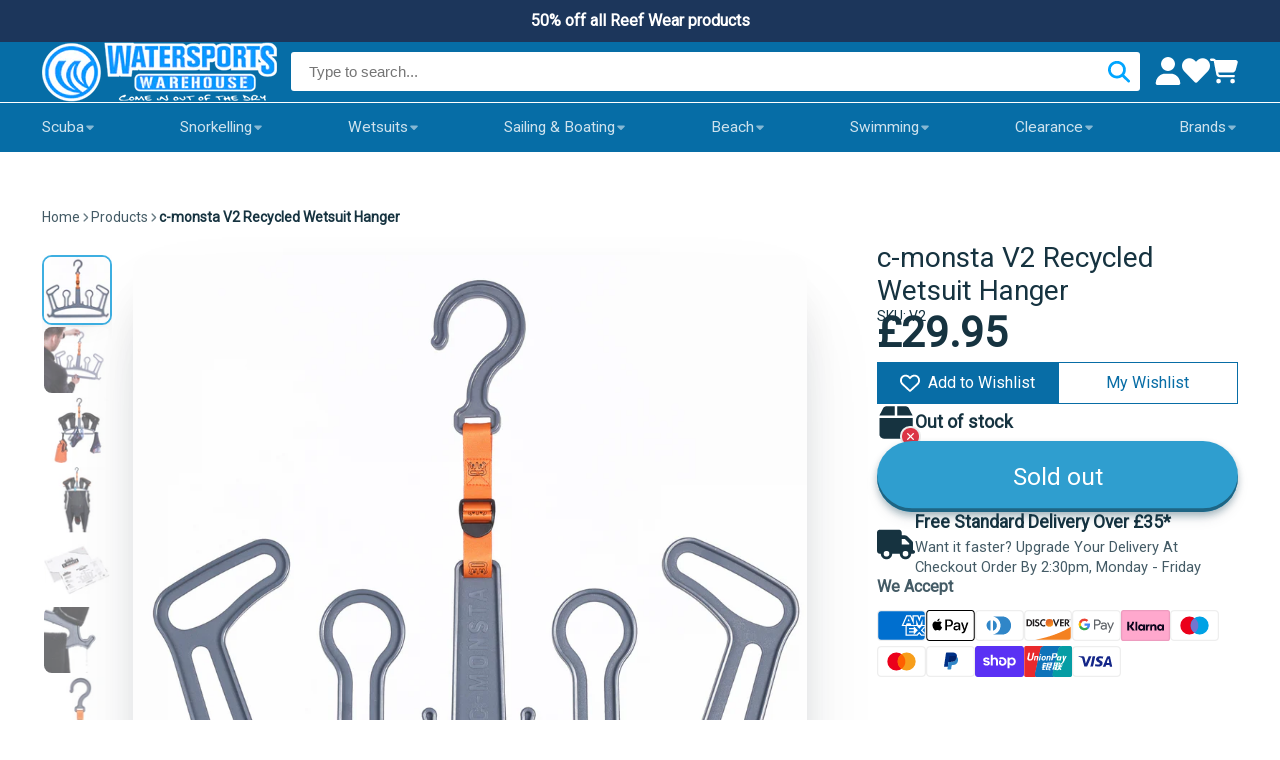

--- FILE ---
content_type: text/html; charset=utf-8
request_url: https://www.watersportswarehouse.co.uk/products/c-monsta-recycled-wetsuit-hanger-1
body_size: 81090
content:
<!doctype html>
<html class="no-js" lang="en">
  <head>

    

    

    

    


    <meta charset="utf-8">
    <meta http-equiv="X-UA-Compatible" content="IE=edge">
    <meta name="viewport" content="width=device-width,initial-scale=1">
    <meta name="theme-color" content="">
    <link rel="canonical" href="https://www.watersportswarehouse.co.uk/products/c-monsta-recycled-wetsuit-hanger-1">
    <link rel="preconnect" href="https://cdn.shopify.com" crossorigin><link rel="icon" type="image/png" href="//www.watersportswarehouse.co.uk/cdn/shop/files/Untitled_design_1_32x32.png?v=1690347085"><title>
      c-monsta V2 Recycled Wetsuit Hanger
 &ndash; Watersports Warehouse</title>
    
      <meta name="description" content="c-monsta Recycled Wetsuit Hanger hope to leave a smaller environmental footprint, taking responsibility for the plastic it uses. To know we&#39;re supporting this small family run UK company that designed the c-monsta hanger, that it has genuine eco credentials, being made from recycled plastic, is awesome. Use virtually anywhere helping to more easily dry your water wear, wetsuits and neoprene accessories.">
    
    

<meta property="og:site_name" content="Watersports Warehouse">
<meta property="og:url" content="https://www.watersportswarehouse.co.uk/products/c-monsta-recycled-wetsuit-hanger-1">
<meta property="og:title" content="c-monsta V2 Recycled Wetsuit Hanger">
<meta property="og:type" content="product">
<meta property="og:description" content="c-monsta Recycled Wetsuit Hanger hope to leave a smaller environmental footprint, taking responsibility for the plastic it uses. To know we&#39;re supporting this small family run UK company that designed the c-monsta hanger, that it has genuine eco credentials, being made from recycled plastic, is awesome. Use virtually anywhere helping to more easily dry your water wear, wetsuits and neoprene accessories."><meta property="og:image" content="http://www.watersportswarehouse.co.uk/cdn/shop/products/c-monstanew.jpg?v=1677762939">
  <meta property="og:image:secure_url" content="https://www.watersportswarehouse.co.uk/cdn/shop/products/c-monstanew.jpg?v=1677762939">
  <meta property="og:image:width" content="2048">
  <meta property="og:image:height" content="2048"><meta property="og:price:amount" content="29.95">
  <meta property="og:price:currency" content="GBP"><meta name="twitter:site" content="@watersports_wh"><meta name="twitter:card" content="summary_large_image">
<meta name="twitter:title" content="c-monsta V2 Recycled Wetsuit Hanger">
<meta name="twitter:description" content="c-monsta Recycled Wetsuit Hanger hope to leave a smaller environmental footprint, taking responsibility for the plastic it uses. To know we&#39;re supporting this small family run UK company that designed the c-monsta hanger, that it has genuine eco credentials, being made from recycled plastic, is awesome. Use virtually anywhere helping to more easily dry your water wear, wetsuits and neoprene accessories.">

    <script>window.performance && window.performance.mark && window.performance.mark('shopify.content_for_header.start');</script><meta name="facebook-domain-verification" content="gc14oxx55buumarko9l35k6vj9dwpz">
<meta name="facebook-domain-verification" content="92syokcy73g1uyitxan7l0nz7khi03">
<meta id="shopify-digital-wallet" name="shopify-digital-wallet" content="/3642261577/digital_wallets/dialog">
<meta name="shopify-checkout-api-token" content="679add39e0a36f586b3b0382c412334f">
<meta id="in-context-paypal-metadata" data-shop-id="3642261577" data-venmo-supported="false" data-environment="production" data-locale="en_US" data-paypal-v4="true" data-currency="GBP">
<link rel="alternate" type="application/json+oembed" href="https://www.watersportswarehouse.co.uk/products/c-monsta-recycled-wetsuit-hanger-1.oembed">
<script async="async" src="/checkouts/internal/preloads.js?locale=en-GB"></script>
<link rel="preconnect" href="https://shop.app" crossorigin="anonymous">
<script async="async" src="https://shop.app/checkouts/internal/preloads.js?locale=en-GB&shop_id=3642261577" crossorigin="anonymous"></script>
<script id="apple-pay-shop-capabilities" type="application/json">{"shopId":3642261577,"countryCode":"GB","currencyCode":"GBP","merchantCapabilities":["supports3DS"],"merchantId":"gid:\/\/shopify\/Shop\/3642261577","merchantName":"Watersports Warehouse","requiredBillingContactFields":["postalAddress","email","phone"],"requiredShippingContactFields":["postalAddress","email","phone"],"shippingType":"shipping","supportedNetworks":["visa","maestro","masterCard","amex","discover","elo"],"total":{"type":"pending","label":"Watersports Warehouse","amount":"1.00"},"shopifyPaymentsEnabled":true,"supportsSubscriptions":true}</script>
<script id="shopify-features" type="application/json">{"accessToken":"679add39e0a36f586b3b0382c412334f","betas":["rich-media-storefront-analytics"],"domain":"www.watersportswarehouse.co.uk","predictiveSearch":true,"shopId":3642261577,"locale":"en"}</script>
<script>var Shopify = Shopify || {};
Shopify.shop = "watersport-warehouse.myshopify.com";
Shopify.locale = "en";
Shopify.currency = {"active":"GBP","rate":"1.0"};
Shopify.country = "GB";
Shopify.theme = {"name":"WSW New Theme July 2023 (MHT-Dev-Alice)","id":133312577727,"schema_name":"ShowTime","schema_version":"7.12.1","theme_store_id":687,"role":"main"};
Shopify.theme.handle = "null";
Shopify.theme.style = {"id":null,"handle":null};
Shopify.cdnHost = "www.watersportswarehouse.co.uk/cdn";
Shopify.routes = Shopify.routes || {};
Shopify.routes.root = "/";</script>
<script type="module">!function(o){(o.Shopify=o.Shopify||{}).modules=!0}(window);</script>
<script>!function(o){function n(){var o=[];function n(){o.push(Array.prototype.slice.apply(arguments))}return n.q=o,n}var t=o.Shopify=o.Shopify||{};t.loadFeatures=n(),t.autoloadFeatures=n()}(window);</script>
<script>
  window.ShopifyPay = window.ShopifyPay || {};
  window.ShopifyPay.apiHost = "shop.app\/pay";
  window.ShopifyPay.redirectState = null;
</script>
<script id="shop-js-analytics" type="application/json">{"pageType":"product"}</script>
<script defer="defer" async type="module" src="//www.watersportswarehouse.co.uk/cdn/shopifycloud/shop-js/modules/v2/client.init-shop-cart-sync_C5BV16lS.en.esm.js"></script>
<script defer="defer" async type="module" src="//www.watersportswarehouse.co.uk/cdn/shopifycloud/shop-js/modules/v2/chunk.common_CygWptCX.esm.js"></script>
<script type="module">
  await import("//www.watersportswarehouse.co.uk/cdn/shopifycloud/shop-js/modules/v2/client.init-shop-cart-sync_C5BV16lS.en.esm.js");
await import("//www.watersportswarehouse.co.uk/cdn/shopifycloud/shop-js/modules/v2/chunk.common_CygWptCX.esm.js");

  window.Shopify.SignInWithShop?.initShopCartSync?.({"fedCMEnabled":true,"windoidEnabled":true});

</script>
<script defer="defer" async type="module" src="//www.watersportswarehouse.co.uk/cdn/shopifycloud/shop-js/modules/v2/client.payment-terms_CZxnsJam.en.esm.js"></script>
<script defer="defer" async type="module" src="//www.watersportswarehouse.co.uk/cdn/shopifycloud/shop-js/modules/v2/chunk.common_CygWptCX.esm.js"></script>
<script defer="defer" async type="module" src="//www.watersportswarehouse.co.uk/cdn/shopifycloud/shop-js/modules/v2/chunk.modal_D71HUcav.esm.js"></script>
<script type="module">
  await import("//www.watersportswarehouse.co.uk/cdn/shopifycloud/shop-js/modules/v2/client.payment-terms_CZxnsJam.en.esm.js");
await import("//www.watersportswarehouse.co.uk/cdn/shopifycloud/shop-js/modules/v2/chunk.common_CygWptCX.esm.js");
await import("//www.watersportswarehouse.co.uk/cdn/shopifycloud/shop-js/modules/v2/chunk.modal_D71HUcav.esm.js");

  
</script>
<script>
  window.Shopify = window.Shopify || {};
  if (!window.Shopify.featureAssets) window.Shopify.featureAssets = {};
  window.Shopify.featureAssets['shop-js'] = {"shop-cart-sync":["modules/v2/client.shop-cart-sync_ZFArdW7E.en.esm.js","modules/v2/chunk.common_CygWptCX.esm.js"],"init-fed-cm":["modules/v2/client.init-fed-cm_CmiC4vf6.en.esm.js","modules/v2/chunk.common_CygWptCX.esm.js"],"shop-button":["modules/v2/client.shop-button_tlx5R9nI.en.esm.js","modules/v2/chunk.common_CygWptCX.esm.js"],"shop-cash-offers":["modules/v2/client.shop-cash-offers_DOA2yAJr.en.esm.js","modules/v2/chunk.common_CygWptCX.esm.js","modules/v2/chunk.modal_D71HUcav.esm.js"],"init-windoid":["modules/v2/client.init-windoid_sURxWdc1.en.esm.js","modules/v2/chunk.common_CygWptCX.esm.js"],"shop-toast-manager":["modules/v2/client.shop-toast-manager_ClPi3nE9.en.esm.js","modules/v2/chunk.common_CygWptCX.esm.js"],"init-shop-email-lookup-coordinator":["modules/v2/client.init-shop-email-lookup-coordinator_B8hsDcYM.en.esm.js","modules/v2/chunk.common_CygWptCX.esm.js"],"init-shop-cart-sync":["modules/v2/client.init-shop-cart-sync_C5BV16lS.en.esm.js","modules/v2/chunk.common_CygWptCX.esm.js"],"avatar":["modules/v2/client.avatar_BTnouDA3.en.esm.js"],"pay-button":["modules/v2/client.pay-button_FdsNuTd3.en.esm.js","modules/v2/chunk.common_CygWptCX.esm.js"],"init-customer-accounts":["modules/v2/client.init-customer-accounts_DxDtT_ad.en.esm.js","modules/v2/client.shop-login-button_C5VAVYt1.en.esm.js","modules/v2/chunk.common_CygWptCX.esm.js","modules/v2/chunk.modal_D71HUcav.esm.js"],"init-shop-for-new-customer-accounts":["modules/v2/client.init-shop-for-new-customer-accounts_ChsxoAhi.en.esm.js","modules/v2/client.shop-login-button_C5VAVYt1.en.esm.js","modules/v2/chunk.common_CygWptCX.esm.js","modules/v2/chunk.modal_D71HUcav.esm.js"],"shop-login-button":["modules/v2/client.shop-login-button_C5VAVYt1.en.esm.js","modules/v2/chunk.common_CygWptCX.esm.js","modules/v2/chunk.modal_D71HUcav.esm.js"],"init-customer-accounts-sign-up":["modules/v2/client.init-customer-accounts-sign-up_CPSyQ0Tj.en.esm.js","modules/v2/client.shop-login-button_C5VAVYt1.en.esm.js","modules/v2/chunk.common_CygWptCX.esm.js","modules/v2/chunk.modal_D71HUcav.esm.js"],"shop-follow-button":["modules/v2/client.shop-follow-button_Cva4Ekp9.en.esm.js","modules/v2/chunk.common_CygWptCX.esm.js","modules/v2/chunk.modal_D71HUcav.esm.js"],"checkout-modal":["modules/v2/client.checkout-modal_BPM8l0SH.en.esm.js","modules/v2/chunk.common_CygWptCX.esm.js","modules/v2/chunk.modal_D71HUcav.esm.js"],"lead-capture":["modules/v2/client.lead-capture_Bi8yE_yS.en.esm.js","modules/v2/chunk.common_CygWptCX.esm.js","modules/v2/chunk.modal_D71HUcav.esm.js"],"shop-login":["modules/v2/client.shop-login_D6lNrXab.en.esm.js","modules/v2/chunk.common_CygWptCX.esm.js","modules/v2/chunk.modal_D71HUcav.esm.js"],"payment-terms":["modules/v2/client.payment-terms_CZxnsJam.en.esm.js","modules/v2/chunk.common_CygWptCX.esm.js","modules/v2/chunk.modal_D71HUcav.esm.js"]};
</script>
<script>(function() {
  var isLoaded = false;
  function asyncLoad() {
    if (isLoaded) return;
    isLoaded = true;
    var urls = ["https:\/\/www.paypal.com\/tagmanager\/pptm.js?id=a4620f40-7903-4fcd-bfc3-24528523c9b3\u0026shop=watersport-warehouse.myshopify.com","https:\/\/api.fastbundle.co\/scripts\/src.js?shop=watersport-warehouse.myshopify.com","\/\/searchserverapi.com\/widgets\/shopify\/init.js?a=7u7j6c5F4S\u0026shop=watersport-warehouse.myshopify.com","https:\/\/client.labelfy.app\/js\/labelfy-custom-629r.js?shop=watersport-warehouse.myshopify.com","https:\/\/chimpstatic.com\/mcjs-connected\/js\/users\/f05ceb6dc896465d2fe93c20d\/2ae7c84187ad72a861edd892a.js?shop=watersport-warehouse.myshopify.com"];
    for (var i = 0; i < urls.length; i++) {
      var s = document.createElement('script');
      s.type = 'text/javascript';
      s.async = true;
      s.src = urls[i];
      var x = document.getElementsByTagName('script')[0];
      x.parentNode.insertBefore(s, x);
    }
  };
  if(window.attachEvent) {
    window.attachEvent('onload', asyncLoad);
  } else {
    window.addEventListener('load', asyncLoad, false);
  }
})();</script>
<script id="__st">var __st={"a":3642261577,"offset":0,"reqid":"a5e9833e-d54d-4605-b5f9-6b10b808fe58-1768644693","pageurl":"www.watersportswarehouse.co.uk\/products\/c-monsta-recycled-wetsuit-hanger-1","u":"780d8f551bb8","p":"product","rtyp":"product","rid":7441737580735};</script>
<script>window.ShopifyPaypalV4VisibilityTracking = true;</script>
<script id="captcha-bootstrap">!function(){'use strict';const t='contact',e='account',n='new_comment',o=[[t,t],['blogs',n],['comments',n],[t,'customer']],c=[[e,'customer_login'],[e,'guest_login'],[e,'recover_customer_password'],[e,'create_customer']],r=t=>t.map((([t,e])=>`form[action*='/${t}']:not([data-nocaptcha='true']) input[name='form_type'][value='${e}']`)).join(','),a=t=>()=>t?[...document.querySelectorAll(t)].map((t=>t.form)):[];function s(){const t=[...o],e=r(t);return a(e)}const i='password',u='form_key',d=['recaptcha-v3-token','g-recaptcha-response','h-captcha-response',i],f=()=>{try{return window.sessionStorage}catch{return}},m='__shopify_v',_=t=>t.elements[u];function p(t,e,n=!1){try{const o=window.sessionStorage,c=JSON.parse(o.getItem(e)),{data:r}=function(t){const{data:e,action:n}=t;return t[m]||n?{data:e,action:n}:{data:t,action:n}}(c);for(const[e,n]of Object.entries(r))t.elements[e]&&(t.elements[e].value=n);n&&o.removeItem(e)}catch(o){console.error('form repopulation failed',{error:o})}}const l='form_type',E='cptcha';function T(t){t.dataset[E]=!0}const w=window,h=w.document,L='Shopify',v='ce_forms',y='captcha';let A=!1;((t,e)=>{const n=(g='f06e6c50-85a8-45c8-87d0-21a2b65856fe',I='https://cdn.shopify.com/shopifycloud/storefront-forms-hcaptcha/ce_storefront_forms_captcha_hcaptcha.v1.5.2.iife.js',D={infoText:'Protected by hCaptcha',privacyText:'Privacy',termsText:'Terms'},(t,e,n)=>{const o=w[L][v],c=o.bindForm;if(c)return c(t,g,e,D).then(n);var r;o.q.push([[t,g,e,D],n]),r=I,A||(h.body.append(Object.assign(h.createElement('script'),{id:'captcha-provider',async:!0,src:r})),A=!0)});var g,I,D;w[L]=w[L]||{},w[L][v]=w[L][v]||{},w[L][v].q=[],w[L][y]=w[L][y]||{},w[L][y].protect=function(t,e){n(t,void 0,e),T(t)},Object.freeze(w[L][y]),function(t,e,n,w,h,L){const[v,y,A,g]=function(t,e,n){const i=e?o:[],u=t?c:[],d=[...i,...u],f=r(d),m=r(i),_=r(d.filter((([t,e])=>n.includes(e))));return[a(f),a(m),a(_),s()]}(w,h,L),I=t=>{const e=t.target;return e instanceof HTMLFormElement?e:e&&e.form},D=t=>v().includes(t);t.addEventListener('submit',(t=>{const e=I(t);if(!e)return;const n=D(e)&&!e.dataset.hcaptchaBound&&!e.dataset.recaptchaBound,o=_(e),c=g().includes(e)&&(!o||!o.value);(n||c)&&t.preventDefault(),c&&!n&&(function(t){try{if(!f())return;!function(t){const e=f();if(!e)return;const n=_(t);if(!n)return;const o=n.value;o&&e.removeItem(o)}(t);const e=Array.from(Array(32),(()=>Math.random().toString(36)[2])).join('');!function(t,e){_(t)||t.append(Object.assign(document.createElement('input'),{type:'hidden',name:u})),t.elements[u].value=e}(t,e),function(t,e){const n=f();if(!n)return;const o=[...t.querySelectorAll(`input[type='${i}']`)].map((({name:t})=>t)),c=[...d,...o],r={};for(const[a,s]of new FormData(t).entries())c.includes(a)||(r[a]=s);n.setItem(e,JSON.stringify({[m]:1,action:t.action,data:r}))}(t,e)}catch(e){console.error('failed to persist form',e)}}(e),e.submit())}));const S=(t,e)=>{t&&!t.dataset[E]&&(n(t,e.some((e=>e===t))),T(t))};for(const o of['focusin','change'])t.addEventListener(o,(t=>{const e=I(t);D(e)&&S(e,y())}));const B=e.get('form_key'),M=e.get(l),P=B&&M;t.addEventListener('DOMContentLoaded',(()=>{const t=y();if(P)for(const e of t)e.elements[l].value===M&&p(e,B);[...new Set([...A(),...v().filter((t=>'true'===t.dataset.shopifyCaptcha))])].forEach((e=>S(e,t)))}))}(h,new URLSearchParams(w.location.search),n,t,e,['guest_login'])})(!0,!0)}();</script>
<script integrity="sha256-4kQ18oKyAcykRKYeNunJcIwy7WH5gtpwJnB7kiuLZ1E=" data-source-attribution="shopify.loadfeatures" defer="defer" src="//www.watersportswarehouse.co.uk/cdn/shopifycloud/storefront/assets/storefront/load_feature-a0a9edcb.js" crossorigin="anonymous"></script>
<script crossorigin="anonymous" defer="defer" src="//www.watersportswarehouse.co.uk/cdn/shopifycloud/storefront/assets/shopify_pay/storefront-65b4c6d7.js?v=20250812"></script>
<script data-source-attribution="shopify.dynamic_checkout.dynamic.init">var Shopify=Shopify||{};Shopify.PaymentButton=Shopify.PaymentButton||{isStorefrontPortableWallets:!0,init:function(){window.Shopify.PaymentButton.init=function(){};var t=document.createElement("script");t.src="https://www.watersportswarehouse.co.uk/cdn/shopifycloud/portable-wallets/latest/portable-wallets.en.js",t.type="module",document.head.appendChild(t)}};
</script>
<script data-source-attribution="shopify.dynamic_checkout.buyer_consent">
  function portableWalletsHideBuyerConsent(e){var t=document.getElementById("shopify-buyer-consent"),n=document.getElementById("shopify-subscription-policy-button");t&&n&&(t.classList.add("hidden"),t.setAttribute("aria-hidden","true"),n.removeEventListener("click",e))}function portableWalletsShowBuyerConsent(e){var t=document.getElementById("shopify-buyer-consent"),n=document.getElementById("shopify-subscription-policy-button");t&&n&&(t.classList.remove("hidden"),t.removeAttribute("aria-hidden"),n.addEventListener("click",e))}window.Shopify?.PaymentButton&&(window.Shopify.PaymentButton.hideBuyerConsent=portableWalletsHideBuyerConsent,window.Shopify.PaymentButton.showBuyerConsent=portableWalletsShowBuyerConsent);
</script>
<script data-source-attribution="shopify.dynamic_checkout.cart.bootstrap">document.addEventListener("DOMContentLoaded",(function(){function t(){return document.querySelector("shopify-accelerated-checkout-cart, shopify-accelerated-checkout")}if(t())Shopify.PaymentButton.init();else{new MutationObserver((function(e,n){t()&&(Shopify.PaymentButton.init(),n.disconnect())})).observe(document.body,{childList:!0,subtree:!0})}}));
</script>
<link id="shopify-accelerated-checkout-styles" rel="stylesheet" media="screen" href="https://www.watersportswarehouse.co.uk/cdn/shopifycloud/portable-wallets/latest/accelerated-checkout-backwards-compat.css" crossorigin="anonymous">
<style id="shopify-accelerated-checkout-cart">
        #shopify-buyer-consent {
  margin-top: 1em;
  display: inline-block;
  width: 100%;
}

#shopify-buyer-consent.hidden {
  display: none;
}

#shopify-subscription-policy-button {
  background: none;
  border: none;
  padding: 0;
  text-decoration: underline;
  font-size: inherit;
  cursor: pointer;
}

#shopify-subscription-policy-button::before {
  box-shadow: none;
}

      </style>

<script>window.performance && window.performance.mark && window.performance.mark('shopify.content_for_header.end');</script>
    

<style data-shopify>
    
    
    
    
    

    :root {
    --font-body-family: "system_ui", -apple-system, 'Segoe UI', Roboto, 'Helvetica Neue', 'Noto Sans', 'Liberation Sans', Arial, sans-serif, 'Apple Color Emoji', 'Segoe UI Emoji', 'Segoe UI Symbol', 'Noto Color Emoji';
    --font-body-style: normal;
    --font-body-weight: 400;
    --font-body-weight-bold: 700;

    --font-heading-family: "system_ui", -apple-system, 'Segoe UI', Roboto, 'Helvetica Neue', 'Noto Sans', 'Liberation Sans', Arial, sans-serif, 'Apple Color Emoji', 'Segoe UI Emoji', 'Segoe UI Symbol', 'Noto Color Emoji';
    --font-heading-style: normal;
    --font-heading-weight: 400;

    --font-scale: 1.0;

    
    --color-g-text: #163340;--color-g-text-alpha-80: rgba(15, 36, 45, 0.8);
    --color-g-text-alpha-70: rgba(15, 36, 45, 0.7);
    --color-g-text-alpha-50: rgba(15, 36, 45, 0.5);
    --color-g-text-alpha-60: rgba(15, 36, 45, 0.6);
    --color-g-text-alpha-40: rgba(15, 36, 45, 0.4);
    --color-g-text-alpha-30: rgba(15, 36, 45, 0.3);
    --color-g-text-alpha-20: rgba(15, 36, 45, 0.2);
    --color-g-text-alpha-10: rgba(15, 36, 45, 0.1);

    --color-g-bg: #FFFFFF;
    --color-g-bg-d5: #f2f2f2;
    --color-g-bg-d15: #e6e6e6;
    --color-g-bg-alpha-0: rgba(255, 255, 255, 0);
    --color-g-bg-alpha-70: rgba(255, 255, 255, 0.7);
    --color-g-bg-border: #cccccc;
    --color-g-fg: #FFFFFF;
    --color-g-fg-alpha-70: rgba(255, 255, 255, 0.7);
    --color-g-fg-alpha-50: rgba(255, 255, 255, 0.5);
    --color-g-fg-d10: #e6e6e6;
    --color-g-fg-d20: #cccccc;
    --color-g-accent: #3EAFE1;
    --color-g-sale: #B12704;
    --color-g-warning: #fd7e14;
    --color-g-success: #198754;
    --color-g-danger: #dc3545;
    --color-g-star-rating: #FFA41C;

    --color-g-button-text: #ffffff;
    --color-g-button-bg: #2f9ecf;
    --color-g-button-bg-hover: #2a8eba;
    --color-g-button-shadow-l1: rgba(19, 63, 82, 0.3);
    --color-g-button-shadow-l2: rgba(19, 63, 82, 0.15);
    --color-g-button-shadow-l3: #1e6584;
    --color-g-button-bg-gradient: #52c6f9;

    --color-g-button-buy-it-now-text: #163340;
    --color-g-button-buy-it-now-bg: #fd7e14;
    --color-g-button-buy-it-now-bg-hover: #f57102;

    --color-g-product-badge-sale: #DC3545;
    --color-g-product-badge-sold-out: #7D959F;

    --border-radius-base: 1.125rem;
    --border-radius-inner: 0.7rem;
    --border-radius-sm: 0.25rem;
    --transition-base: 0.3s;

    --box-shadow-large: rgb(50 50 93 / 25%) 0px 50px 100px -20px, rgb(0 0 0 / 30%) 0px 30px 60px -30px;

    --container-width: 1400px;
    --container-spacer: min(3rem, 5vw);
    /* --glob-gutter: clamp(3vw, 1.4rem, 30px); */
    --glob-gutter: min(3vw, 1.4rem);
    }
</style>
<script>
      document.documentElement.className = document.documentElement.className.replace('no-js', 'js');
      if (Shopify.designMode) {
        document.documentElement.classList.add('shopify-design-mode');
      }
      function lazyImageOnLoad(img) {
        img.setAttribute('loaded', '');
      }
    </script>
  
  <link href="//www.watersportswarehouse.co.uk/cdn/shop/t/120/assets/core.css?v=42493403627962145401699362350" rel="stylesheet" type="text/css" media="all" />
    
      <script>
const FastBundleConf = {"enable_bap_modal":true,"frontend_version":"1.22.01","storefront_record_submitted":false,"use_shopify_prices":false,"currencies":[{"id":1474377024,"code":"GBP","conversion_fee":1.0,"roundup_number":0.0,"rounding_enabled":true}],"is_active":true,"override_product_page_forms":true,"allow_funnel":true,"translations":[],"pid":"","bap_ids":[7461097341119,7467700519103,7600679911615,7711294947519,7483106656447,7711602213055,7713781153983,7461115035839,7783495467199,7499450810559,7515982266559,7841717420223,7468689359039,7468704170175,7460581245119,7470947336383,7466650140863,7686699974847,7509396783295,7841802191039,7522028519615,7458528362687,7687632224447,7468728582335,7715232219327,7915172888767,7458785689791,7468684247231,7577236373695,7458937700543,7460528816319,7522021408959,7460555227327,7480341233855,7458438906047,7516925264063,7473609572543,7731725041855],"active_bundles_count":47,"use_color_swatch":false,"use_shop_price":false,"dropdown_color_swatch":true,"option_config":{},"enable_subscriptions":false,"has_fbt_bundle":true,"use_shopify_function_discount":false,"use_bundle_builder_modal":false,"use_cart_hidden_attributes":false,"bap_override_fetch":false,"invalid_bap_override_fetch":false,"volume_discount_add_on_override_fetch":false,"pmm_new_design":false,"merged_mix_and_match":false,"change_vd_product_picture":false,"buy_it_now":true,"rgn":519322,"baps":{"7461097341119":{"bundle_id":68530,"variant_id":42277677400255,"handle":"bap-978fe6de-abbb-4bb9-9e70-1c6cd2dc561f","type":"multi","use_cart_transform":false},"7467700519103":{"bundle_id":70093,"variant_id":42291580928191,"handle":"mares-loop-15x-regulator-package","type":"multi","use_cart_transform":false},"7600679911615":{"bundle_id":146913,"variant_id":42649307611327,"handle":"mares-x-vision-mask-ergo-dry-snorkel-set","type":"multi","use_cart_transform":false},"7711294947519":{"bundle_id":200848,"variant_id":43037132521663,"handle":"cressi-travel-light-bcd-regulator-package","type":"multi","use_cart_transform":false},"7483106656447":{"bundle_id":78735,"variant_id":42333472227519,"handle":"tusa-visio-tri-ex-mask-tusa-sport-hyperdry-elite-dry-snorkel","type":"multi","use_cart_transform":false},"7711602213055":{"bundle_id":200852,"variant_id":43037377003711,"handle":"cressi-travel-light-womens-bcd-regulator-package","type":"multi","use_cart_transform":false},"7713781153983":{"bundle_id":200873,"variant_id":43040630407359,"handle":"mares-magellan-travel-bcd-dual-regulator-package","type":"multi","use_cart_transform":false},"7461115035839":{"bundle_id":68549,"variant_id":42277762171071,"handle":"mares-sxs-62x-regulator-package-deal","type":"multi","use_cart_transform":false},"7783495467199":{"bundle_id":208834,"variant_id":43216364601535,"handle":"mares-tana-mask-bay-snorkel-package","type":"multi","use_cart_transform":false},"7499450810559":{"bundle_id":91305,"variant_id":42375475429567,"handle":"mares-pure-vision-and-typhoon-t-jet-snorkelling-set","type":"multi","use_cart_transform":false},"7515982266559":{"bundle_id":104212,"variant_id":42420146176191,"handle":"aquasphere-eagle-goggles-with-corrective-vision-lenses","type":"multi","use_cart_transform":false},"7841717420223":{"bundle_id":215042,"variant_id":43347246776511,"handle":"cressi-marea-mask-gamma-snorkel-agua-snorkelling-fins","type":"multi","use_cart_transform":false},"7468689359039":{"bundle_id":70290,"variant_id":42293562409151,"handle":"cressi-mask-snorkel-fins-adventure-diver-package-1","type":"multi","use_cart_transform":false},"7468704170175":{"bundle_id":70296,"variant_id":42293620375743,"handle":"mares-x-stream-travel-light-diver-package-1","type":"multi","use_cart_transform":false},"7460581245119":{"bundle_id":68308,"variant_id":42276395614399,"handle":"f03fa908-c8c5-44d3-9ec0-de5a2dd9e2cb","type":"multi","use_cart_transform":false},"7470947336383":{"bundle_id":71165,"variant_id":42299623178431,"handle":"fourth-element-mask-fins-package-deal","type":"multi","use_cart_transform":false},"7466650140863":{"bundle_id":69768,"variant_id":42289327571135,"handle":"tusa-splendive-elite-mask-snorkel-set-sport-light-snorkelling-fins","type":"multi","use_cart_transform":false},"7686699974847":{"bundle_id":193758,"variant_id":42952294105279,"handle":"bap-10409739-2eef-41e3-9a98-ec6ff15bbb47","type":"multi","use_cart_transform":false},"7509396783295":{"bundle_id":98019,"variant_id":42401420345535,"handle":"bap-8ff60593-af43-4cc2-8aa2-14bea06ff7ca","type":"multi","use_cart_transform":false},"7841802191039":{"bundle_id":215101,"variant_id":43347573637311,"handle":"tusa-ino-mask-platina-ii-hyperdry-snorkel","type":"multi","use_cart_transform":false},"7522028519615":{"bundle_id":108034,"variant_id":42434844262591,"handle":"bap-485a3ff6-51e0-402c-be89-68e74a430c00","type":"multi","use_cart_transform":false},"7458528362687":{"bundle_id":67409,"variant_id":42268954034367,"handle":"cressi-marea-dry-snorkelling-set-with-palau-saf-fins","type":"multi","use_cart_transform":false},"7687632224447":{"bundle_id":194689,"variant_id":42956754092223,"handle":"mares-dual-15x-regulator-package-1","type":"multi","use_cart_transform":false},"7468728582335":{"bundle_id":70332,"variant_id":42293728706751,"handle":"mares-x-vision-mask-with-mares-x3-fins-set-1","type":"multi","use_cart_transform":false},"7715232219327":{"bundle_id":200993,"variant_id":43043278848191,"handle":"cressi-elettra-womens-bcd-regulator-package","type":"multi","use_cart_transform":false},"7915172888767":{"bundle_id":231766,"variant_id":43552306069695,"handle":"mares-atlas-62x-regulator-package-deal","type":"multi","use_cart_transform":false},"7458785689791":{"bundle_id":67757,"variant_id":42269705633983,"handle":"cressi-big-eyes-evolution-travel-light-snorkelling-set","type":"multi","use_cart_transform":false},"7468684247231":{"bundle_id":70287,"variant_id":42293548384447,"handle":"mares-open-water-diver-power-scuba-dive-package-1","type":"multi","use_cart_transform":false},"7577236373695":{"bundle_id":134652,"variant_id":42590391140543,"handle":"fourth_element_rec_fins_diving_and_snorkelling_package","type":"multi","use_cart_transform":false},"7458937700543":{"bundle_id":67838,"variant_id":42270244602047,"handle":"mares-dragon-bcd-sxs-62x-regulator-package","type":"multi","use_cart_transform":false},"7460528816319":{"bundle_id":68278,"variant_id":42276187078847,"handle":"cressi-marea-snorkelling-combo-and-cressi-palau-saf-fins-set","type":"multi","use_cart_transform":false},"7522021408959":{"bundle_id":108032,"variant_id":42434806743231,"handle":"mares-i3-mask-ergo-flex-snorkel-set-1","type":"multi","use_cart_transform":false},"7460555227327":{"bundle_id":68297,"variant_id":42276264050879,"handle":"5c7fce3f-4d66-48ee-af51-0c819f6dc249","type":"multi","use_cart_transform":false},"7480341233855":{"bundle_id":76838,"variant_id":42325455143103,"handle":"cressi-penta-alpha-frog-plus-diving-snorkel-set-1","type":"multi","use_cart_transform":false},"7458438906047":{"bundle_id":67412,"variant_id":42268692938943,"handle":"travel-combo-cressi-baron-snorkelling-mask-with-agua-fins","type":"multi","use_cart_transform":false},"7516925264063":{"bundle_id":104906,"variant_id":42422701031615,"handle":"mares-wide-vision-manta-fins-snorkelling-set","type":"multi","use_cart_transform":false},"7473609572543":{"bundle_id":73188,"variant_id":42308210393279,"handle":"efb64564-4e22-4e03-841d-0cf68963bad8","type":"multi","use_cart_transform":false},"7731725041855":{"bundle_id":75013,"variant_id":43099658125503,"handle":"cressi-marea-mask-dry-snorkel-agua-fins-lightweight-snorkelling-set-1","type":"multi","use_cart_transform":false}},"has_multilingual_permission":true,"use_vd_templating":true,"use_payload_variant_id_in_fetch_override":false,"use_compare_at_price":true,"storefront_access_token":"9f647db769491098d35c97aec09c3c06","serverless_vd_display":false,"serverless_vd_discount":false,"products_with_add_on":{},"collections_with_add_on":{},"has_required_plan":true,"bundleBox":{"id":15815,"bundle_page_enabled":true,"bundle_page_style":null,"currency":"GBP","currency_format":"£%s","percentage_format":"%s%","show_sold_out":false,"track_inventory":true,"shop_page_external_script":"","page_external_script":"","shop_page_style":null,"shop_page_title":null,"shop_page_description":null,"app_version":"v2","show_logo":false,"show_info":false,"money_format":"amount","tax_factor":1.0,"primary_locale":"en","discount_code_prefix":"BUNDLE","is_active":true,"created":"2023-03-08T17:33:51.223947Z","updated":"2025-08-04T20:55:52.223019Z","title":"Don't miss this offer","style":"","inject_selector":"","mix_inject_selector":"","fbt_inject_selector":".shipping-costs","volume_inject_selector":null,"volume_variant_selector":null,"button_title":"Buy this bundle","bogo_button_title":"Buy {quantity} items","price_description":"Add bundle to cart | Save {discount}","version":"v2.3","bogo_version":"v1","nth_child":1,"redirect_to_cart":true,"column_numbers":3,"color":null,"btn_font_color":"white","add_to_cart_selector":"","cart_info_version":"v2","button_position":"bottom","bundle_page_shape":"row","add_bundle_action":"cart-page","requested_bundle_action":null,"request_action_text":"","cart_drawer_function":"","cart_drawer_function_svelte":"","theme_template":"light","external_script":"","pre_add_script":"","shop_external_script":"","shop_style":"","bap_inject_selector":"","bap_none_selector":".rbr-bap-new-footer> :nth-child(2)","bap_form_script":"","bap_button_selector":"","bap_style_object":{"standard":{"custom_code":{"main":{"custom_js":"","custom_css":""}},"product_detail":{"price_style":{"color":"#5e5e5e","fontSize":16,"fontFamily":""},"title_style":{"color":"#303030","fontSize":16,"fontFamily":""},"image_border":{"borderColor":"#e5e5e5"},"pluses_style":{"fill":"","width":""},"separator_line_style":{"backgroundColor":"#e5e5e5"},"variant_selector_style":{"color":"#000000","height":46,"backgroundColor":"#fafafa"}}},"mix_and_match":{"custom_code":{"main":{"custom_js":"","custom_css":""}},"product_detail":{"price_style":{"color":"#5e5e5e","fontSize":16,"fontFamily":""},"title_style":{"color":"#303030","fontSize":16,"fontFamily":""},"image_border":{"borderColor":"#e5e5e5"},"pluses_style":{"fill":"","width":""},"checkbox_style":{"checked":"","unchecked":"","checked_color":"#2c6ecb"},"quantities_style":{"color":"","backgroundColor":""},"product_card_style":{"checked_border":"","unchecked_border":"","checked_background":""},"separator_line_style":{"backgroundColor":"#e5e5e5"},"variant_selector_style":{"color":"#000000","height":46,"backgroundColor":"#fafafa"},"quantities_selector_style":{"color":"#000000","backgroundColor":"#fafafa"}}}},"bundles_page_style_object":null,"style_object":{"fbt":{"design":{"main":{"design":"classic"}}},"bogo":{"box":{"border":{"borderColor":"#E5E5E5","borderWidth":1,"borderRadius":5},"background":{"backgroundColor":"#FFFFFF"}},"theme":{"main":{"theme":"light"}},"button":{"background":{"backgroundColor":"#000000"},"button_label":{"color":"#ffffff","fontSize":16,"fontFamily":""},"button_position":{"position":"bottom"}},"design":{"main":{"design":"classic"}},"option":{"final_price_style":{"color":"#303030","fontSize":16,"fontFamily":""},"option_text_style":{"color":"#303030","fontSize":16,"fontFamily":""},"option_button_style":{"checked_color":"#2c6ecb","unchecked_color":""},"original_price_style":{"color":"#919191","fontSize":16,"fontFamily":""}},"custom_code":{"main":{"custom_js":"","custom_css":""}},"total_section":{"text":{"color":"#303030","fontSize":16,"fontFamily":""},"background":{"backgroundColor":"#FAFAFA"},"final_price_style":{"color":"#008060","fontSize":16,"fontFamily":""},"original_price_style":{"color":"#D72C0D","fontSize":16,"fontFamily":""}},"discount_label":{"background":{"backgroundColor":"#000000"},"text_style":{"color":"#ffffff"}},"product_detail":{"price_style":{"color":"#5e5e5e","fontSize":16,"fontFamily":""},"title_style":{"color":"#303030","fontSize":16,"fontFamily":""},"image_border":{"borderColor":"#e5e5e5"},"quantities_style":{"color":"#000000","backgroundColor":"#ffffff"},"separator_line_style":{"backgroundColor":"#e5e5e5"},"variant_selector_style":{"color":"#5e5e5e","height":"","backgroundColor":"#FAFAFA"},"quantities_selector_style":{"color":"#000000","backgroundColor":"#fafafa"}},"title_and_description":{"alignment":{"textAlign":"left"},"title_style":{"color":"#303030","fontSize":18,"fontFamily":""},"description_style":{"color":"","fontSize":"","fontFamily":""}}},"bxgyf":{"box":{"border":{"borderColor":"#E5E5E5","borderWidth":1,"borderRadius":5},"background":{"backgroundColor":"#FFFFFF"}},"plus":{"style":{"fill":"#919191","size":24,"backgroundColor":"#F1F1F1"}},"button":{"background":{"backgroundColor":"#000000"},"button_label":{"color":"#FFFFFF","fontSize":18,"fontFamily":""},"button_position":{"position":"bottom"}},"custom_code":{"main":{"custom_js":"","custom_css":""}},"total_section":{"text":{"color":"#303030","fontSize":16,"fontFamily":""},"background":{"backgroundColor":"#FAFAFA"},"final_price_style":{"color":"#008060","fontSize":16,"fontFamily":""},"original_price_style":{"color":"#D72C0D","fontSize":16,"fontFamily":""}},"discount_badge":{"background":{"backgroundColor":"#C30000"},"text_style":{"color":"#FFFFFF","fontSize":18,"fontFamily":""}},"product_detail":{"title_style":{"color":"#303030","fontSize":16,"fontFamily":""},"image_border":{"borderColor":"#E5E5E5"},"quantities_style":{"color":"#000000","borderColor":"#000000","backgroundColor":"#FFFFFF"},"final_price_style":{"color":"#5E5E5E","fontSize":16,"fontFamily":""},"original_price_style":{"color":"#919191","fontSize":16,"fontFamily":""},"separator_line_style":{"backgroundColor":"#E5E5E5"},"variant_selector_style":{"color":"#5E5E5E","height":36,"borderColor":"#E5E5E5","backgroundColor":"#FAFAFA"}},"title_and_description":{"alignment":{"textAlign":"left"},"title_style":{"color":"#303030","fontSize":18,"fontFamily":""},"description_style":{"color":"#5E5E5E","fontSize":16,"fontFamily":""}}},"standard":{"box":{"border":{"borderColor":"#E5E5E5","borderWidth":1,"borderRadius":5},"background":{"backgroundColor":"#FFFFFF"}},"theme":{"main":{"theme":"light"}},"title":{"style":{"color":"#000000","fontSize":18,"fontFamily":""},"alignment":{"textAlign":"left"}},"button":{"background":{"backgroundColor":"#22c21f"},"button_label":{"color":"#ffffff","fontSize":16,"fontFamily":""},"button_position":{"position":"bottom"}},"design":{"main":{"design":"classic"},"design":"classic"},"custom_code":{"main":{"custom_js":"","custom_css":""}},"header_image":{"image_border":{"borderColor":""},"pluses_style":{"fill":"#000","width":""},"quantities_style":{"color":"","borderColor":"","backgroundColor":""}},"total_section":{"text":{"color":"#303030","fontSize":16,"fontFamily":""},"background":{"backgroundColor":"#FAFAFA"},"final_price_style":{"color":"#008060","fontSize":16,"fontFamily":""},"original_price_style":{"color":"#D72C0D","fontSize":16,"fontFamily":""}},"discount_label":{"background":{"backgroundColor":"#000000"},"text_style":{"color":"#ffffff"}},"product_detail":{"price_style":{"color":"#5e5e5e","fontSize":16,"fontFamily":""},"title_style":{"color":"#303030","fontSize":16,"fontFamily":""},"image_border":{"borderColor":"#e5e5e5"},"pluses_style":{"fill":"#5e5e5e","width":""},"quantities_style":{"color":"#000000","backgroundColor":"#ffffff"},"separator_line_style":{"backgroundColor":"#e5e5e5"},"variant_selector_style":{"color":"#5e5e5e","height":"","backgroundColor":"#FAFAFA"}}},"mix_and_match":{"box":{"border":{"borderColor":"#E5E5E5","borderWidth":1,"borderRadius":5},"background":{"backgroundColor":"#FFFFFF"}},"theme":{"main":{"theme":"light"}},"button":{"background":{"backgroundColor":"#000000"},"button_label":{"color":"#ffffff","fontSize":16,"fontFamily":""},"button_position":{"position":"bottom"}},"custom_code":{"main":{"custom_js":"","custom_css":""}},"header_image":{"image_border":{"borderColor":""},"pluses_style":{"fill":"#000","width":""},"quantities_style":{"color":"","borderColor":"","backgroundColor":""}},"total_section":{"text":{"color":"#303030","fontSize":16,"fontFamily":""},"background":{"backgroundColor":"#FAFAFA"},"final_price_style":{"color":"#008060","fontSize":16,"fontFamily":""},"original_price_style":{"color":"#D72C0D","fontSize":16,"fontFamily":""}},"product_detail":{"price_style":{"color":"#5e5e5e","fontSize":16,"fontFamily":""},"title_style":{"color":"#303030","fontSize":16,"fontFamily":""},"image_border":{"borderColor":"#e5e5e5"},"pluses_style":{"fill":"#5e5e5e","width":""},"checkbox_style":{"checked_color":"#2c6ecb","unchecked_color":""},"quantities_style":{"color":"#000000","backgroundColor":"#ffffff"},"separator_line_style":{"backgroundColor":"#e5e5e5"},"variant_selector_style":{"color":"#5e5e5e","height":"","backgroundColor":"#FAFAFA"},"quantities_selector_style":{"color":"#000000","backgroundColor":"#fafafa"}},"title_and_description":{"alignment":{"textAlign":"left"},"title_style":{"color":"#303030","fontSize":18,"fontFamily":""},"description_style":{"color":"#5e5e5e","fontSize":16,"fontFamily":""}}},"col_mix_and_match":{"box":{"border":{"borderColor":"#E5E5E5","borderWidth":1,"borderRadius":5},"background":{"backgroundColor":"#FFFFFF"}},"theme":{"main":{"theme":"light"}},"button":{"background":{"backgroundColor":"#000000"},"button_label":{"color":"#ffffff","fontSize":16,"fontFamily":""},"button_position":{"position":"bottom"}},"custom_code":{"main":{"custom_js":"","custom_css":""}},"discount_badge":{"background":{"backgroundColor":"#c30000"},"text_style":{"color":"#ffffff","fontSize":16}},"collection_details":{"title_style":{"color":"#303030","fontSize":16,"fontFamily":""},"pluses_style":{"fill":"","width":"","backgroundColor":""},"description_style":{"color":"#5e5e5e","fontSize":14,"fontFamily":""},"separator_line_style":{"backgroundColor":"#e5e5e5"},"collection_image_border":{"borderColor":"#e5e5e5"}},"title_and_description":{"alignment":{"textAlign":"left"},"title_style":{"color":"#303030","fontSize":18,"fontFamily":""},"description_style":{"color":"#5e5e5e","fontSize":16,"fontFamily":""}}}},"old_style_object":{"fbt":{"design":{"main":{"design":"classic"}}},"bogo":{"box":{"border":{"borderColor":"#E5E5E5","borderWidth":1,"borderRadius":5},"background":{"backgroundColor":"#FFFFFF"}},"theme":{"main":{"theme":"light"}},"button":{"background":{"backgroundColor":"#000000"},"button_label":{"color":"#ffffff","fontSize":16,"fontFamily":""},"button_position":{"position":"bottom"}},"design":{"main":{"design":"classic"}},"option":{"final_price_style":{"color":"#303030","fontSize":16,"fontFamily":""},"option_text_style":{"color":"#303030","fontSize":16,"fontFamily":""},"option_button_style":{"checked_color":"#2c6ecb","unchecked_color":""},"original_price_style":{"color":"#919191","fontSize":16,"fontFamily":""}},"custom_code":{"main":{"custom_js":"","custom_css":""}},"total_section":{"text":{"color":"#303030","fontSize":16,"fontFamily":""},"background":{"backgroundColor":"#FAFAFA"},"final_price_style":{"color":"#008060","fontSize":16,"fontFamily":""},"original_price_style":{"color":"#D72C0D","fontSize":16,"fontFamily":""}},"product_detail":{"price_style":{"color":"#5e5e5e","fontSize":16,"fontFamily":""},"title_style":{"color":"#303030","fontSize":16,"fontFamily":""},"image_border":{"borderColor":"#e5e5e5"},"quantities_style":{"color":"#000000","backgroundColor":"#ffffff"},"separator_line_style":{"backgroundColor":"#e5e5e5"},"variant_selector_style":{"color":"#5e5e5e","height":"","backgroundColor":"#FAFAFA"},"quantities_selector_style":{"color":"#000000","backgroundColor":"#fafafa"}},"title_and_description":{"alignment":{"textAlign":"left"},"title_style":{"color":"#303030","fontSize":18,"fontFamily":""},"description_style":{"color":"","fontSize":"","fontFamily":""}}},"bxgyf":{"box":{"border":{"borderColor":"#E5E5E5","borderWidth":1,"borderRadius":5},"background":{"backgroundColor":"#FFFFFF"}},"plus":{"style":{"fill":"#919191","size":24,"backgroundColor":"#F1F1F1"}},"button":{"background":{"backgroundColor":"#000000"},"button_label":{"color":"#FFFFFF","fontSize":18,"fontFamily":""},"button_position":{"position":"bottom"}},"custom_code":{"main":{"custom_js":"","custom_css":""}},"total_section":{"text":{"color":"#303030","fontSize":16,"fontFamily":""},"background":{"backgroundColor":"#FAFAFA"},"final_price_style":{"color":"#008060","fontSize":16,"fontFamily":""},"original_price_style":{"color":"#D72C0D","fontSize":16,"fontFamily":""}},"discount_badge":{"background":{"backgroundColor":"#C30000"},"text_style":{"color":"#FFFFFF","fontSize":18,"fontFamily":""}},"product_detail":{"title_style":{"color":"#303030","fontSize":16,"fontFamily":""},"image_border":{"borderColor":"#E5E5E5"},"quantities_style":{"color":"#000000","borderColor":"#000000","backgroundColor":"#FFFFFF"},"final_price_style":{"color":"#5E5E5E","fontSize":16,"fontFamily":""},"original_price_style":{"color":"#919191","fontSize":16,"fontFamily":""},"separator_line_style":{"backgroundColor":"#E5E5E5"},"variant_selector_style":{"color":"#5E5E5E","height":36,"borderColor":"#E5E5E5","backgroundColor":"#FAFAFA"}},"title_and_description":{"alignment":{"textAlign":"left"},"title_style":{"color":"#303030","fontSize":18,"fontFamily":""},"description_style":{"color":"#5E5E5E","fontSize":16,"fontFamily":""}}},"standard":{"box":{"border":{"borderColor":"#E5E5E5","borderWidth":1,"borderRadius":5},"background":{"backgroundColor":"#FFFFFF"}},"theme":{"main":{"theme":"light"}},"title":{"style":{"color":"#000000","fontSize":18,"fontFamily":""},"alignment":{"textAlign":"left"}},"button":{"background":{"backgroundColor":"#22c21f"},"button_label":{"color":"#ffffff","fontSize":16,"fontFamily":""},"button_position":{"position":"bottom"}},"design":{"main":{"design":"classic"},"design":"classic"},"custom_code":{"main":{"custom_js":"","custom_css":""}},"header_image":{"image_border":{"borderColor":""},"pluses_style":{"fill":"#000","width":""},"quantities_style":{"color":"","borderColor":"","backgroundColor":""}},"total_section":{"text":{"color":"#303030","fontSize":16,"fontFamily":""},"background":{"backgroundColor":"#FAFAFA"},"final_price_style":{"color":"#008060","fontSize":16,"fontFamily":""},"original_price_style":{"color":"#D72C0D","fontSize":16,"fontFamily":""}},"product_detail":{"price_style":{"color":"#5e5e5e","fontSize":16,"fontFamily":""},"title_style":{"color":"#303030","fontSize":16,"fontFamily":""},"image_border":{"borderColor":"#e5e5e5"},"pluses_style":{"fill":"#5e5e5e","width":""},"quantities_style":{"color":"#000000","backgroundColor":"#ffffff"},"separator_line_style":{"backgroundColor":"#e5e5e5"},"variant_selector_style":{"color":"#5e5e5e","height":"","backgroundColor":"#FAFAFA"}}},"mix_and_match":{"box":{"border":{"borderColor":"#E5E5E5","borderWidth":1,"borderRadius":5},"background":{"backgroundColor":"#FFFFFF"}},"theme":{"main":{"theme":"light"}},"button":{"background":{"backgroundColor":"#000000"},"button_label":{"color":"#ffffff","fontSize":16,"fontFamily":""},"button_position":{"position":"bottom"}},"custom_code":{"main":{"custom_js":"","custom_css":""}},"header_image":{"image_border":{"borderColor":""},"pluses_style":{"fill":"#000","width":""},"quantities_style":{"color":"","borderColor":"","backgroundColor":""}},"total_section":{"text":{"color":"#303030","fontSize":16,"fontFamily":""},"background":{"backgroundColor":"#FAFAFA"},"final_price_style":{"color":"#008060","fontSize":16,"fontFamily":""},"original_price_style":{"color":"#D72C0D","fontSize":16,"fontFamily":""}},"product_detail":{"price_style":{"color":"#5e5e5e","fontSize":16,"fontFamily":""},"title_style":{"color":"#303030","fontSize":16,"fontFamily":""},"image_border":{"borderColor":"#e5e5e5"},"pluses_style":{"fill":"#5e5e5e","width":""},"checkbox_style":{"checked_color":"#2c6ecb","unchecked_color":""},"quantities_style":{"color":"#000000","backgroundColor":"#ffffff"},"separator_line_style":{"backgroundColor":"#e5e5e5"},"variant_selector_style":{"color":"#5e5e5e","height":"","backgroundColor":"#FAFAFA"},"quantities_selector_style":{"color":"#000000","backgroundColor":"#fafafa"}},"title_and_description":{"alignment":{"textAlign":"left"},"title_style":{"color":"#303030","fontSize":18,"fontFamily":""},"description_style":{"color":"#5e5e5e","fontSize":16,"fontFamily":""}}},"col_mix_and_match":{"box":{"border":{"borderColor":"#E5E5E5","borderWidth":1,"borderRadius":5},"background":{"backgroundColor":"#FFFFFF"}},"theme":{"main":{"theme":"light"}},"button":{"background":{"backgroundColor":"#000000"},"button_label":{"color":"#ffffff","fontSize":16,"fontFamily":""},"button_position":{"position":"bottom"}},"custom_code":{"main":{"custom_js":"","custom_css":""}},"discount_badge":{"background":{"backgroundColor":"#c30000"},"text_style":{"color":"#ffffff","fontSize":16}},"collection_details":{"title_style":{"color":"#303030","fontSize":16,"fontFamily":""},"pluses_style":{"fill":"","width":"","backgroundColor":""},"description_style":{"color":"#5e5e5e","fontSize":14,"fontFamily":""},"separator_line_style":{"backgroundColor":"#e5e5e5"},"collection_image_border":{"borderColor":"#e5e5e5"}},"title_and_description":{"alignment":{"textAlign":"left"},"title_style":{"color":"#303030","fontSize":18,"fontFamily":""},"description_style":{"color":"#5e5e5e","fontSize":16,"fontFamily":""}}}},"zero_discount_btn_title":"Add to cart","mix_btn_title":"Add selected to cart","collection_btn_title":"Add selected to cart","cart_page_issue":"","cart_drawer_issue":"","volume_btn_title":"Add {quantity} | save {discount}","badge_color":"#C30000","badge_price_description":"Save {discount}!","use_discount_on_cookie":true,"show_bap_buy_button":false,"bap_version":"v1","bap_price_selector":"","bap_compare_price_selector":"","bundles_display":"vertical","use_first_variant":false,"shop":15691},"bundlePageInfo":{"title":null,"description":null,"enabled":true,"handle":"fastbundles","shop_style":null,"shop_external_script":"","style":null,"external_script":"","bundles_alignment":"bottom","bundles_display":"horizontal"},"cartInfo":{"id":15818,"currency":"GBP","currency_format":"£%s","box_discount_description":"Add bundle to cart | Save {discount}","box_button_title":"Buy this bundle","free_shipping_translation":null,"shipping_cost_translation":null,"is_reference":false,"subtotal_selector":".cart_tbl .total_row.clearfix","subtotal_price_selector":".cart_tbl .total_row.clearfix span.total-price.money","subtotal_title_selector":"","line_items_selector":"","discount_tag_html":"<div class=\"total_row clearfix %class\">\r\n                    <ul>\r\n                      <li>\r\n                        <span class=\"total_val\"> Bundle (-%discount):</span><span class=\"total-price money\"> %final_price</span>\r\n                      </li>\r\n                    </ul>\r\n                   <!-- <a class=\"info_btn\" href=\"/cart/clear\" style=\"margin:0px 10px\">Clear Basket</a>-->\r\n                  </div>","free_shipping_tag":"","form_subtotal_selector":"","form_subtotal_price_selector":"","form_line_items_selector":"","form_discount_html_tag":"","form_free_shipping_tag":"","external_script":"","funnel_show_method":"three_seconds","funnel_popup_title":"Complete your cart with this bundle and save","funnel_alert":"This item is already in your cart.","funnel_discount_description":"save {discount}","style":"","shop_style":"","shop_external_script":"","funnel_color":"","funnel_badge_color":"","style_object":{"standard":{"box":{"background":{"backgroundColor":"#ffffff"}},"badge":{"main":{"switchBtn":""},"background":{"backgroundColor":""},"text_style":{"color":"","total":"","fontSize":"","fontFamily":""}},"button":{"background":{"backgroundColor":"#000000"},"button_label":{"color":"#ffffff","fontSize":16,"fontFamily":"","price_description":"","zero_discount_btn_title":""}},"custom_code":{"main":{"custom_js":"","custom_css":""}},"bundle_title":{"style":{"color":"#303030","fontSize":22,"fontFamily":""},"alignment":{"textAlign":"left"}},"pop_up_title":{"style":{"color":"","fontSize":"","fontFamily":"","price_description":""},"alignment":{"textAlign":"left"}},"total_section":{"text":{"color":"#303030","fontSize":16,"fontFamily":""},"background":{"backgroundColor":"#e5e5e5"},"final_price_style":{"color":"#008060","fontSize":16,"fontFamily":""},"original_price_style":{"color":"#D72C0D","fontSize":16,"fontFamily":""}},"product_detail":{"price_style":{"color":"#5e5e5e","fontSize":16,"fontFamily":""},"title_style":{"color":"#303030","fontSize":16,"fontFamily":""},"image_border":{"borderColor":"#e5e5e5"},"pluses_style":{"fill":"#000000","width":16},"variant_selector_style":{"color":"#5e5e5e","height":"","backgroundColor":"#FAFAFA"}},"pre_selected_products":{"final_price_style":{"color":"","total":"","fontSize":"","fontFamily":""}}}},"old_style_object":null,"funnel_button_description":"Buy this bundle | Save {discount}","funnel_injection_constraint":"","show_discount_section":false,"discount_section_style":"","discount_section_selector":"","reload_after_change_detection":false,"app_version":"v2","show_info":false,"box_zero_discount_title":"Add to cart"}}
FastBundleConf.pid = "7441737580735";
FastBundleConf.domain = "watersport-warehouse.myshopify.com";
window.FastBundleConf = FastBundleConf;
</script>
<script type="text/javascript" async src="https://api.fastbundle.co/react-src/static/js/main.min.js?rgn=578072"></script>
<link rel="stylesheet" href="https://api.fastbundle.co/react-src/static/css/main.min.css?rgn=578072">
<script type="text/javascript" async src="https://api.fastbundle.co/scripts/cart.js?rgn=578072"></script>
      
    
    
  <!-- Google Tag Manager -->
<script>(function(w,d,s,l,i){w[l]=w[l]||[];w[l].push({'gtm.start':
new Date().getTime(),event:'gtm.js'});var f=d.getElementsByTagName(s)[0],
j=d.createElement(s),dl=l!='dataLayer'?'&l='+l:'';j.async=true;j.src=
'https://www.googletagmanager.com/gtm.js?id='+i+dl;f.parentNode.insertBefore(j,f);
})(window,document,'script','dataLayer','GTM-WTNW22L');</script>
<!-- End Google Tag Manager -->
 
<meta name="google-site-verification" content="tzzRdLcHcAcFzcVNsRsY0GgHI1Zg8EFDV-bzo1UQLhk" />  
  <!-- BEGIN app block: shopify://apps/complianz-gdpr-cookie-consent/blocks/bc-block/e49729f0-d37d-4e24-ac65-e0e2f472ac27 -->

    
    
    
<link id='complianz-css' rel="stylesheet" href=https://cdn.shopify.com/extensions/019a2fb2-ee57-75e6-ac86-acfd14822c1d/gdpr-legal-cookie-74/assets/complainz.css media="print" onload="this.media='all'">
    <style>
        #Compliance-iframe.Compliance-iframe-branded > div.purposes-header,
        #Compliance-iframe.Compliance-iframe-branded > div.cmplc-cmp-header,
        #purposes-container > div.purposes-header,
        #Compliance-cs-banner .Compliance-cs-brand {
            background-color: #ffffff !important;
            color: #000000!important;
        }
        #Compliance-iframe.Compliance-iframe-branded .purposes-header .cmplc-btn-cp ,
        #Compliance-iframe.Compliance-iframe-branded .purposes-header .cmplc-btn-cp:hover,
        #Compliance-iframe.Compliance-iframe-branded .purposes-header .cmplc-btn-back:hover  {
            background-color: #ffffff !important;
            opacity: 1 !important;
        }
        #Compliance-cs-banner .cmplc-toggle .cmplc-toggle-label {
            color: #ffffff!important;
        }
        #Compliance-iframe.Compliance-iframe-branded .purposes-header .cmplc-btn-cp:hover,
        #Compliance-iframe.Compliance-iframe-branded .purposes-header .cmplc-btn-back:hover {
            background-color: #000000!important;
            color: #ffffff!important;
        }
        #Compliance-cs-banner #Compliance-cs-title {
            font-size: 14px !important;
        }
        #Compliance-cs-banner .Compliance-cs-content,
        #Compliance-cs-title,
        .cmplc-toggle-checkbox.granular-control-checkbox span {
            background-color: #ffffff !important;
            color: #000000 !important;
            font-size: 14px !important;
        }
        #Compliance-cs-banner .Compliance-cs-close-btn {
            font-size: 14px !important;
            background-color: #ffffff !important;
        }
        #Compliance-cs-banner .Compliance-cs-opt-group {
            color: #ffffff !important;
        }
        #Compliance-cs-banner .Compliance-cs-opt-group button,
        .Compliance-alert button.Compliance-button-cancel {
            background-color: #4ba733!important;
            color: #ffffff!important;
        }
        #Compliance-cs-banner .Compliance-cs-opt-group button.Compliance-cs-accept-btn,
        #Compliance-cs-banner .Compliance-cs-opt-group button.Compliance-cs-btn-primary,
        .Compliance-alert button.Compliance-button-confirm {
            background-color: #4ba733 !important;
            color: #ffffff !important;
        }
        #Compliance-cs-banner .Compliance-cs-opt-group button.Compliance-cs-reject-btn {
            background-color: #4ba733!important;
            color: #ffffff!important;
        }

        #Compliance-cs-banner .Compliance-banner-content button {
            cursor: pointer !important;
            color: currentColor !important;
            text-decoration: underline !important;
            border: none !important;
            background-color: transparent !important;
            font-size: 100% !important;
            padding: 0 !important;
        }

        #Compliance-cs-banner .Compliance-cs-opt-group button {
            border-radius: 4px !important;
            padding-block: 10px !important;
        }
        @media (min-width: 640px) {
            #Compliance-cs-banner.Compliance-cs-default-floating:not(.Compliance-cs-top):not(.Compliance-cs-center) .Compliance-cs-container, #Compliance-cs-banner.Compliance-cs-default-floating:not(.Compliance-cs-bottom):not(.Compliance-cs-center) .Compliance-cs-container, #Compliance-cs-banner.Compliance-cs-default-floating.Compliance-cs-center:not(.Compliance-cs-top):not(.Compliance-cs-bottom) .Compliance-cs-container {
                width: 560px !important;
            }
            #Compliance-cs-banner.Compliance-cs-default-floating:not(.Compliance-cs-top):not(.Compliance-cs-center) .Compliance-cs-opt-group, #Compliance-cs-banner.Compliance-cs-default-floating:not(.Compliance-cs-bottom):not(.Compliance-cs-center) .Compliance-cs-opt-group, #Compliance-cs-banner.Compliance-cs-default-floating.Compliance-cs-center:not(.Compliance-cs-top):not(.Compliance-cs-bottom) .Compliance-cs-opt-group {
                flex-direction: row !important;
            }
            #Compliance-cs-banner .Compliance-cs-opt-group button:not(:last-of-type),
            #Compliance-cs-banner .Compliance-cs-opt-group button {
                margin-right: 4px !important;
            }
            #Compliance-cs-banner .Compliance-cs-container .Compliance-cs-brand {
                position: absolute !important;
                inset-block-start: 6px;
            }
        }
        #Compliance-cs-banner.Compliance-cs-default-floating:not(.Compliance-cs-top):not(.Compliance-cs-center) .Compliance-cs-opt-group > div, #Compliance-cs-banner.Compliance-cs-default-floating:not(.Compliance-cs-bottom):not(.Compliance-cs-center) .Compliance-cs-opt-group > div, #Compliance-cs-banner.Compliance-cs-default-floating.Compliance-cs-center:not(.Compliance-cs-top):not(.Compliance-cs-bottom) .Compliance-cs-opt-group > div {
            flex-direction: row-reverse;
            width: 100% !important;
        }

        .Compliance-cs-brand-badge-outer, .Compliance-cs-brand-badge, #Compliance-cs-banner.Compliance-cs-default-floating.Compliance-cs-bottom .Compliance-cs-brand-badge-outer,
        #Compliance-cs-banner.Compliance-cs-default.Compliance-cs-bottom .Compliance-cs-brand-badge-outer,
        #Compliance-cs-banner.Compliance-cs-default:not(.Compliance-cs-left) .Compliance-cs-brand-badge-outer,
        #Compliance-cs-banner.Compliance-cs-default-floating:not(.Compliance-cs-left) .Compliance-cs-brand-badge-outer {
            display: none !important
        }

        #Compliance-cs-banner:not(.Compliance-cs-top):not(.Compliance-cs-bottom) .Compliance-cs-container.Compliance-cs-themed {
            flex-direction: row !important;
        }

        #Compliance-cs-banner #Compliance-cs-title,
        #Compliance-cs-banner #Compliance-cs-custom-title {
            justify-self: center !important;
            font-size: 14px !important;
            font-family: -apple-system,sans-serif !important;
            margin-inline: auto !important;
            width: 55% !important;
            text-align: center;
            font-weight: 600;
            visibility: unset;
        }

        @media (max-width: 640px) {
            #Compliance-cs-banner #Compliance-cs-title,
            #Compliance-cs-banner #Compliance-cs-custom-title {
                display: block;
            }
        }

        #Compliance-cs-banner .Compliance-cs-brand img {
            max-width: 110px !important;
            min-height: 32px !important;
        }
        #Compliance-cs-banner .Compliance-cs-container .Compliance-cs-brand {
            background: none !important;
            padding: 0px !important;
            margin-block-start:10px !important;
            margin-inline-start:16px !important;
        }

        #Compliance-cs-banner .Compliance-cs-opt-group button {
            padding-inline: 4px !important;
        }

    </style>
    
    
    
    

    <script type="text/javascript">
        function loadScript(src) {
            return new Promise((resolve, reject) => {
                const s = document.createElement("script");
                s.src = src;
                s.charset = "UTF-8";
                s.onload = resolve;
                s.onerror = reject;
                document.head.appendChild(s);
            });
        }

        function filterGoogleConsentModeURLs(domainsArray) {
            const googleConsentModeComplianzURls = [
                // 197, # Google Tag Manager:
                {"domain":"s.www.googletagmanager.com", "path":""},
                {"domain":"www.tagmanager.google.com", "path":""},
                {"domain":"www.googletagmanager.com", "path":""},
                {"domain":"googletagmanager.com", "path":""},
                {"domain":"tagassistant.google.com", "path":""},
                {"domain":"tagmanager.google.com", "path":""},

                // 2110, # Google Analytics 4:
                {"domain":"www.analytics.google.com", "path":""},
                {"domain":"www.google-analytics.com", "path":""},
                {"domain":"ssl.google-analytics.com", "path":""},
                {"domain":"google-analytics.com", "path":""},
                {"domain":"analytics.google.com", "path":""},
                {"domain":"region1.google-analytics.com", "path":""},
                {"domain":"region1.analytics.google.com", "path":""},
                {"domain":"*.google-analytics.com", "path":""},
                {"domain":"www.googletagmanager.com", "path":"/gtag/js?id=G"},
                {"domain":"googletagmanager.com", "path":"/gtag/js?id=UA"},
                {"domain":"www.googletagmanager.com", "path":"/gtag/js?id=UA"},
                {"domain":"googletagmanager.com", "path":"/gtag/js?id=G"},

                // 177, # Google Ads conversion tracking:
                {"domain":"googlesyndication.com", "path":""},
                {"domain":"media.admob.com", "path":""},
                {"domain":"gmodules.com", "path":""},
                {"domain":"ad.ytsa.net", "path":""},
                {"domain":"dartmotif.net", "path":""},
                {"domain":"dmtry.com", "path":""},
                {"domain":"go.channelintelligence.com", "path":""},
                {"domain":"googleusercontent.com", "path":""},
                {"domain":"googlevideo.com", "path":""},
                {"domain":"gvt1.com", "path":""},
                {"domain":"links.channelintelligence.com", "path":""},
                {"domain":"obrasilinteirojoga.com.br", "path":""},
                {"domain":"pcdn.tcgmsrv.net", "path":""},
                {"domain":"rdr.tag.channelintelligence.com", "path":""},
                {"domain":"static.googleadsserving.cn", "path":""},
                {"domain":"studioapi.doubleclick.com", "path":""},
                {"domain":"teracent.net", "path":""},
                {"domain":"ttwbs.channelintelligence.com", "path":""},
                {"domain":"wtb.channelintelligence.com", "path":""},
                {"domain":"youknowbest.com", "path":""},
                {"domain":"doubleclick.net", "path":""},
                {"domain":"redirector.gvt1.com", "path":""},

                //116, # Google Ads Remarketing
                {"domain":"googlesyndication.com", "path":""},
                {"domain":"media.admob.com", "path":""},
                {"domain":"gmodules.com", "path":""},
                {"domain":"ad.ytsa.net", "path":""},
                {"domain":"dartmotif.net", "path":""},
                {"domain":"dmtry.com", "path":""},
                {"domain":"go.channelintelligence.com", "path":""},
                {"domain":"googleusercontent.com", "path":""},
                {"domain":"googlevideo.com", "path":""},
                {"domain":"gvt1.com", "path":""},
                {"domain":"links.channelintelligence.com", "path":""},
                {"domain":"obrasilinteirojoga.com.br", "path":""},
                {"domain":"pcdn.tcgmsrv.net", "path":""},
                {"domain":"rdr.tag.channelintelligence.com", "path":""},
                {"domain":"static.googleadsserving.cn", "path":""},
                {"domain":"studioapi.doubleclick.com", "path":""},
                {"domain":"teracent.net", "path":""},
                {"domain":"ttwbs.channelintelligence.com", "path":""},
                {"domain":"wtb.channelintelligence.com", "path":""},
                {"domain":"youknowbest.com", "path":""},
                {"domain":"doubleclick.net", "path":""},
                {"domain":"redirector.gvt1.com", "path":""}
            ];

            if (!Array.isArray(domainsArray)) { 
                return [];
            }

            const blockedPairs = new Map();
            for (const rule of googleConsentModeComplianzURls) {
                if (!blockedPairs.has(rule.domain)) {
                    blockedPairs.set(rule.domain, new Set());
                }
                blockedPairs.get(rule.domain).add(rule.path);
            }

            return domainsArray.filter(item => {
                const paths = blockedPairs.get(item.d);
                return !(paths && paths.has(item.p));
            });
        }

        function setupAutoblockingByDomain() {
            // autoblocking by domain
            const autoblockByDomainArray = [];
            const prefixID = '10000' // to not get mixed with real metis ids
            let cmpBlockerDomains = []
            let cmpCmplcVendorsPurposes = {}
            let counter = 1
            for (const object of autoblockByDomainArray) {
                cmpBlockerDomains.push({
                    d: object.d,
                    p: object.path,
                    v: prefixID + counter,
                });
                counter++;
            }
            
            counter = 1
            for (const object of autoblockByDomainArray) {
                cmpCmplcVendorsPurposes[prefixID + counter] = object?.p ?? '1';
                counter++;
            }

            Object.defineProperty(window, "cmp_cmplc_vendors_purposes", {
                get() {
                    return cmpCmplcVendorsPurposes;
                },
                set(value) {
                    cmpCmplcVendorsPurposes = { ...cmpCmplcVendorsPurposes, ...value };
                }
            });
            const basicGmc = true;


            Object.defineProperty(window, "cmp_importblockerdomains", {
                get() {
                    if (basicGmc) {
                        return filterGoogleConsentModeURLs(cmpBlockerDomains);
                    }
                    return cmpBlockerDomains;
                },
                set(value) {
                    cmpBlockerDomains = [ ...cmpBlockerDomains, ...value ];
                }
            });
        }

        function enforceRejectionRecovery() {
            const base = (window._cmplc = window._cmplc || {});
            const featuresHolder = {};

            function lockFlagOn(holder) {
                const desc = Object.getOwnPropertyDescriptor(holder, 'rejection_recovery');
                if (!desc) {
                    Object.defineProperty(holder, 'rejection_recovery', {
                        get() { return true; },
                        set(_) { /* ignore */ },
                        enumerable: true,
                        configurable: false
                    });
                }
                return holder;
            }

            Object.defineProperty(base, 'csFeatures', {
                configurable: false,
                enumerable: true,
                get() {
                    return featuresHolder;
                },
                set(obj) {
                    if (obj && typeof obj === 'object') {
                        Object.keys(obj).forEach(k => {
                            if (k !== 'rejection_recovery') {
                                featuresHolder[k] = obj[k];
                            }
                        });
                    }
                    // we lock it, it won't try to redefine
                    lockFlagOn(featuresHolder);
                }
            });

            // Ensure an object is exposed even if read early
            if (!('csFeatures' in base)) {
                base.csFeatures = {};
            } else {
                // If someone already set it synchronously, merge and lock now.
                base.csFeatures = base.csFeatures;
            }
        }

        function splitDomains(joinedString) {
            if (!joinedString) {
                return []; // empty string -> empty array
            }
            return joinedString.split(";");
        }

        function setupWhitelist() {
            // Whitelist by domain:
            const whitelistString = "";
            const whitelist_array = [...splitDomains(whitelistString)];
            if (Array.isArray(window?.cmp_block_ignoredomains)) {
                window.cmp_block_ignoredomains = [...whitelist_array, ...window.cmp_block_ignoredomains];
            }
        }

        async function initCompliance() {
            const currentCsConfiguration = {"siteId":4387785,"cookiePolicyIds":{"en":45880613},"banner":{"acceptButtonDisplay":true,"rejectButtonDisplay":true,"customizeButtonDisplay":true,"position":"float-center","backgroundOverlay":false,"fontSize":"14px","content":"","acceptButtonCaption":"","rejectButtonCaption":"","customizeButtonCaption":"","backgroundColor":"#ffffff","textColor":"#000000","acceptButtonColor":"#4ba733","acceptButtonCaptionColor":"#ffffff","rejectButtonColor":"#4ba733","rejectButtonCaptionColor":"#ffffff","customizeButtonColor":"#4ba733","customizeButtonCaptionColor":"#ffffff","logo":"data:image\/svg+xml;base64,[base64]","brandTextColor":"#000000","brandBackgroundColor":"#ffffff","applyStyles":"false"},"whitelabel":true};
            const preview_config = {"format_and_position":{"has_background_overlay":false,"position":"float-center"},"text":{"fontsize":"14px","content":{"main":"","accept":"","reject":"","learnMore":""}},"theme":{"setting_type":2,"standard":{"subtype":"light"},"color":{"selected_color":"Mint","selected_color_style":"neutral"},"custom":{"main":{"background":"#ffffff","text":"#000000"},"acceptButton":{"background":"#4ba733","text":"#ffffff"},"rejectButton":{"background":"#4ba733","text":"#ffffff"},"learnMoreButton":{"background":"#4ba733","text":"#ffffff"}},"logo":{"type":3,"add_from_url":{"url":"","brand_header_color":"#ffffff","brand_text_color":"#000000"},"upload":{"src":"data:image\/svg+xml;base64,[base64]","brand_header_color":"#ffffff","brand_text_color":"#000000"}}},"whitelabel":true,"privacyWidget":true,"cookiePolicyPageUrl":"\/pages\/cookie-policy","privacyPolicyPageUrl":"\/policies\/privacy-policy","primaryDomain":"https:\/\/www.watersportswarehouse.co.uk"};
            const settings = {"businessLocation":null,"targetRegions":[],"legislations":{"isAutomatic":true,"customLegislations":{"gdprApplies":true,"usprApplies":false,"ccpaApplies":false,"lgpdApplies":false}},"googleConsentMode":false,"microsoftConsentMode":false,"enableTcf":false,"fallbackLanguage":"en","emailNotification":true,"disableAutoBlocking":false,"enableAdvanceGCM":true};

            const supportedLangs = [
            'bg','ca','cs','da','de','el','en','en-GB','es','et',
            'fi','fr','hr','hu','it','lt','lv','nl','no','pl',
            'pt','pt-BR','ro','ru','sk','sl','sv'
            ];

            // Build i18n map; prefer globals (e.g., window.it / window.en) if your locale files define them,
            // otherwise fall back to Liquid-injected JSON (cleaned_*).
            const currentLang = "en";
            const fallbackLang = "en";

            let cmplc_i18n = {};

            // fallback first
            (function attachFallback() {
                // If your external locale file defines a global like "window[<lang>]"
                if (typeof window[fallbackLang] !== "undefined") {
                    cmplc_i18n[fallbackLang] = window[fallbackLang];
                    return;
                }
            })();

            // then current
            (function attachCurrent() {
            if (supportedLangs.includes(currentLang)) {
                if (typeof window[currentLang] !== "undefined") {
                    cmplc_i18n[currentLang] = window[currentLang];
                    return;
                }
            }
            })();

            const isPrimaryLang = true;
            const primaryDomain = "https://www.watersportswarehouse.co.uk";
            const cookiePolicyPageUrl = "/pages/cookie-policy";
            const privacyPolicyPageUrl = "/policies/privacy-policy";

            const cookiePolicyId =
            currentCsConfiguration?.cookiePolicyIds[currentLang] ??
            currentCsConfiguration?.cookiePolicyIds[fallbackLang];

            // 🔴 IMPORTANT: make _cmplc global
            window._cmplc = window?._cmplc || [];
            const _cmplc = window._cmplc;

            _cmplc.csConfiguration = {
                ..._cmplc.csConfiguration,
                ...currentCsConfiguration,
                cookiePolicyId,
                consentOnContinuedBrowsing:  false,
                perPurposeConsent:           true,
                countryDetection:            true,
                enableGdpr:                  settings?.legislations?.customLegislations?.gdprApplies,
                enableUspr:                  settings?.legislations?.customLegislations?.usprApplies,
                enableCcpa:                  settings?.legislations?.customLegislations?.ccpaApplies,
                enableLgpd:                  settings?.legislations?.customLegislations?.lgpdApplies,
                googleConsentMode:           settings?.googleConsentMode,
                uetConsentMode:              settings?.microsoftConsentMode,
                enableTcf:                   settings?.enableTcf,
                tcfPublisherCC:              settings?.businessLocation,
                lang:                        supportedLangs.includes(currentLang) ? currentLang : fallbackLang,
                i18n:                        cmplc_i18n,
                brand:                       'Complianz',
                cookiePolicyInOtherWindow:   true,
                cookiePolicyUrl:             `${primaryDomain}${isPrimaryLang ? '' : '/' + currentLang}${cookiePolicyPageUrl}`,
                privacyPolicyUrl:            `${primaryDomain}${isPrimaryLang ? '' : '/' + currentLang}${privacyPolicyPageUrl}`,
                floatingPreferencesButtonDisplay: currentCsConfiguration?.privacyWidget ? (currentCsConfiguration?.banner?.privacyWidgetPosition ?? 'bottom-right') : false,
                cmpId:                       { tcf: 332 },
                callback:                    {},
                purposes:                    "1, 2, 3, 4, 5",
                promptToAcceptOnBlockedElements: true,
                googleEnableAdvertiserConsentMode: settings?.googleConsentMode && settings?.enableTcf
            };

            const customeContent = preview_config?.text?.content ?? {};
            const titleContent =
            customeContent?.title?.hasOwnProperty(currentLang) ? customeContent?.title[currentLang] :
            customeContent?.title?.hasOwnProperty(fallbackLang) ? customeContent?.title[fallbackLang] : '';
            let mainContent =
            customeContent?.main?.hasOwnProperty(currentLang) ? customeContent?.main[currentLang] :
            customeContent?.main?.hasOwnProperty(fallbackLang) ? customeContent?.main[fallbackLang] : '';
            if (titleContent !== '') {
            mainContent = mainContent !== '' ? `<h2 id='Compliance-cs-custom-title'>${titleContent}</h2>${mainContent}` : '';
            }

            _cmplc.csConfiguration.banner = {
            ..._cmplc.csConfiguration.banner,
            content: mainContent,
            acceptButtonCaption:
                customeContent?.accept?.hasOwnProperty(currentLang) ? customeContent?.accept[currentLang] :
                customeContent?.accept?.hasOwnProperty(fallbackLang) ? customeContent?.accept[fallbackLang] : '',
            rejectButtonCaption:
                customeContent?.reject?.hasOwnProperty(currentLang) ? customeContent?.reject[currentLang] :
                customeContent?.reject?.hasOwnProperty(fallbackLang) ? customeContent?.reject[fallbackLang] : '',
            customizeButtonCaption:
                customeContent?.learnMore?.hasOwnProperty(currentLang) ? customeContent?.learnMore[currentLang] :
                customeContent?.learnMore?.hasOwnProperty(fallbackLang) ? customeContent?.learnMore[fallbackLang] : '',
            cookiePolicyLinkCaption:
                customeContent?.cp_caption?.hasOwnProperty(currentLang) ? customeContent?.cp_caption[currentLang] :
                customeContent?.cp_caption?.hasOwnProperty(fallbackLang) ? customeContent?.cp_caption[fallbackLang] : '',
            };

            var onPreferenceExpressedOrNotNeededCallback = function(prefs) {
                var isPrefEmpty = !prefs || Object.keys(prefs).length === 0;
                var consent = isPrefEmpty ? _cmplc.cs.api.getPreferences() : prefs;
                var shopifyPurposes = {
                    "analytics": [4, 's'],
                    "marketing": [5, 'adv'],
                    "preferences": [2, 3],
                    "sale_of_data": ['s', 'sh'],
                }
                var expressedConsent = {};
                Object.keys(shopifyPurposes).forEach(function(purposeItem) {
                    var purposeExpressed = null
                    shopifyPurposes[purposeItem].forEach(item => {
                    if (consent.purposes && typeof consent.purposes[item] === 'boolean') {
                        purposeExpressed = consent.purposes[item];
                    }
                    if (consent.uspr && typeof consent.uspr[item] === 'boolean' && purposeExpressed !== false) {
                        purposeExpressed = consent.uspr[item];
                    }
                    })
                    if (typeof purposeExpressed === 'boolean') {
                        expressedConsent[purposeItem] = purposeExpressed;
                    }
                })

                var oldConsentOfCustomer = Shopify.customerPrivacy.currentVisitorConsent();
                if (oldConsentOfCustomer["sale_of_data"] !== 'no') {
                    expressedConsent["sale_of_data"] = true;
                }

                window.Shopify.customerPrivacy.setTrackingConsent(expressedConsent, function() {});
            }

            var onCcpaOptOutCallback = function () {
                window.Shopify.customerPrivacy.setTrackingConsent({ "sale_of_data": false });
            }
        
            var onReady = function () {
                const currentConsent = window.Shopify.customerPrivacy.currentVisitorConsent();
                delete currentConsent['sale_of_data'];
                if (Object.values(currentConsent).some(consent => consent !== '') || !_cmplc.cs.state.needsConsent) {
                    return;
                }
                window._cmplc.cs.api.showBanner();
            }

            _cmplc.csConfiguration.callback.onPreferenceExpressedOrNotNeeded = onPreferenceExpressedOrNotNeededCallback;
            _cmplc.csConfiguration.callback.onCcpaOptOut = onCcpaOptOutCallback;
            _cmplc.csConfiguration.callback.onReady = onReady;

            window.dispatchEvent(new CustomEvent('cmplc::configurationIsSet'));
            window.COMPLIANZ_CONFIGURATION_IS_SET = true;

            if (settings?.disableAutoBlocking === true) {
                await loadScript(`https://cs.complianz.io/sync/${currentCsConfiguration.siteId}.js`)
                return;
            }

            // Load Complianz autoblocking AFTER config is set and global
            await loadScript(`https://cs.complianz.io/autoblocking/${currentCsConfiguration.siteId}.js`)
        }

        Promise.all([
            loadScript("https://cdn.shopify.com/extensions/019a2fb2-ee57-75e6-ac86-acfd14822c1d/gdpr-legal-cookie-74/assets/en.js"),
            loadScript("https://cdn.shopify.com/extensions/019a2fb2-ee57-75e6-ac86-acfd14822c1d/gdpr-legal-cookie-74/assets/en.js"),
        ]).then(async () => {
            // Autoblocking by domain:
            enforceRejectionRecovery();
            setupAutoblockingByDomain();
            await initCompliance();
            
        }).catch(async (err) => {
            console.error("Failed to load locale scripts:", err);
            // Autoblocking by domain:
            setupAutoblockingByDomain();
            await initCompliance();
        }).finally(() => {
            // Whitelist by domain:
            setupWhitelist();
            loadScript("https://cdn.complianz.io/cs/compliance_cs.js");
            if(false == true) {
                loadScript("https://cdn.complianz.io/cs/tcf/stub-v2.js");
                loadScript("https://cdn.complianz.io/cs/tcf/safe-tcf-v2.js");
            }
            if(false == true) {
                loadScript("//cdn.complianz.io/cs/gpp/stub.js");
            }
        });
    </script>

    <script>
        window.Shopify.loadFeatures(
            [
                {
                name: 'consent-tracking-api',
                version: '0.1',
                },
            ],
            function(error) {
                if (error) {
                throw error;
                }
            }
        );
    </script>


<!-- END app block --><!-- BEGIN app block: shopify://apps/vitals/blocks/app-embed/aeb48102-2a5a-4f39-bdbd-d8d49f4e20b8 --><link rel="preconnect" href="https://appsolve.io/" /><link rel="preconnect" href="https://cdn-sf.vitals.app/" /><script data-ver="58" id="vtlsAebData" class="notranslate">window.vtlsLiquidData = window.vtlsLiquidData || {};window.vtlsLiquidData.buildId = 56197;

window.vtlsLiquidData.apiHosts = {
	...window.vtlsLiquidData.apiHosts,
	"1": "https://appsolve.io"
};
	window.vtlsLiquidData.moduleSettings = {"48":{"469":true,"491":true,"588":true,"595":true,"603":"","605":"","606":"","781":true,"783":1,"876":0,"1076":true,"1105":0,"1198":false},"57":{"710":"Wishlist","711":"Save your favorite products for later","712":"Add to Wishlist","713":"Added to Wishlist","714":true,"716":true,"717":"f31212","718":"From","719":"Add to cart","720":true,"721":"Out of stock","722":16,"766":"Share","767":"Share Wishlist","768":"Copy link","769":"Link copied","770":"Your Wishlist is empty. ","771":true,"772":"My Wishlist","778":"ffffff","779":"086DA6","780":"ffffff","791":"","792":"","801":true,"804":"086DA6","805":"FFFFFF","874":"product_page","889":"Added to cart","896":"light","897":"ffffff","898":20,"899":"086DA6","900":"FFFFFF","901":16,"990":0,"992":"{\"goToWishlistButton\": {\"traits\": {\"outlineColor\": {\"default\": \"#086DA6\"}, \"outlineBorderColor\": {\"default\": \"#086DA6\"}}}, \"addToWishlistButton\": {\"traits\": {\"filledBackgroundColor\": {\"default\": \"#086DA6\"}}}}","1189":false,"1195":"\/a\/page","1196":"\/a\/page","1206":false},"58":{"883":"333333","884":true,"885":"ruler","902":"Size Chart","903":"ffffff","904":"222222","905":1,"906":"1","907":"dadada","908":"f8f8f8","1080":"{}"}};

window.vtlsLiquidData.shopThemeName = "ShowTime";window.vtlsLiquidData.settingTranslation = {"57":{"710":{"en":"Wishlist"},"711":{"en":"Save your favorite products for later"},"712":{"en":"Add to Wishlist"},"713":{"en":"Added to Wishlist"},"718":{"en":"From"},"719":{"en":"Add to cart"},"721":{"en":"Out of stock"},"766":{"en":"Share"},"767":{"en":"Share Wishlist"},"768":{"en":"Copy link"},"769":{"en":"Link copied"},"770":{"en":"Your Wishlist is empty. "},"772":{"en":"My Wishlist"},"889":{"en":"Added to cart"}},"58":{"902":{"en":"Size Chart"}}};window.vtlsLiquidData.sizeChart={"has_general_or_collection_size_charts":false,"product_ids_with_size_charts":[7086600192191,7131590099135,7245131579583,7435999903935,7450139525311,6695278936255,6930964480191,6938965377215,7139933487295,7139983917247,7152581968063,6589530079423,6589530276031,6589530341567,6589530407103,6592831783103,7228581216447,7229380591807,7229484269759,7282543984831,6589529391295,6592831750335,7200203669695,7228563554495,7460474388671,6589530243263,6589530308799,7179179163839,7198591779007,7201398292671,7228529148095,7228587704511,7282520031423,7460468981951,6589529358527,6592831684799,6589530439871,6589530177727,6589530210495,7244283576511,7244300517567,7244303073471,7244305170623,7244313559231,7244317884607,6589529784511,7281242669247,6589529325759,6589529522367,7460474388671,6589529882815,7200198885567,7198656233663,6589529817279,6589529424063,6859305451711,2031543222345,2031685402697,2031695331401,7086570537151,7086577221823,2031544107081,7433810673855,7153187061951,2031701327945,2073307971657,2031610691657,6585937035455,7066295009471,2031678750793,2242834071625,7499500519615,2031623045193,7068183888063,7160247484607,7160329207999,7470947336383,7577236373695,4173269008457,2031669706825,2031685369929,2031685664841,2031692152905,2031692218441,2031544991817,2045370859593,2114521530441,6294799483071,7191117201599,7191129194687,7432501985471,7432863973567,7432914993343,7433243001023,2031681044553,6637957644479,2031548727369,2031544434761,2045309386825,7468704170175,7185425957055,7508233224383,2031670493257,2031700508745,2031701000265,7424906559679,2031548596297,2031547646025,7686699974847,6693995970751,6694023037119,7137025294527,2031547056201,7458438906047,7466810409151,7477664809151,7731725041855,2031698903113,2128836165705,6694041682111,7131581841599,7133413703871,7133580492991,7281463099583,2043047542857,4342017196105,7458528362687,7460528816319,7458785689791,2031547875401,2045226975305,2052012900425,2031685337161,2243402694729,7500920914111,2031547514953,2031545319497,7520742441151,2031685599305,2031693725769,2031694118985,2031692054601,2031699001417,2031543943241,4541988536393,2031544336457,2051811803209,2031545450569,7218615386303,2031547351113,2031556493385,2031557115977,2031557148745,2031557279817,2167415898185,2167415439433,2167395549257,2151557070921,2031557378121,2177082490953,4400967647305,4576203833417,6544779116735,7133634035903,7568504651967,2031555149897,2031555313737,2031555543113,6285555925183,2031555641417,2031681110089,6638007124159,2031555838025,2031555641417,2031556001865,6639935848639,6722353266879,2031556198473,6328880300223,2031555575881,2031555248201,2031553118281,2072855117897,2031552954441,2031480143945,2031480275017,2031480438857,2031481159753,4380746547273,7399555727551,2031480995913,6945643692223,6977247576255,2031552921673,6978514419903,6978592800959,6978580938943,6708101513407,6978658140351,7101765943487,7085675479231,6978781479103,2105211453513,2031553183817,7133743186111,2031557345353,4400975118409,7435988861119,7435991875775,2031559180361,2128787079241,7133692625087,2152173142089,2031696904265,2130051694665,7450187399359,7158360899775,2031671836745,2031671869513,7454345658559,2031564652617,2031566651465,2031566684233,6754460565695,2031565013065,7123466551487,7123470909631,6581292925119,4510330650697,4511194644553,6577436557503,7123415924927,7123465109695,2031566684233,2031564456009,4391710228553,2031566749769,7512327782591,7110340804799,7112637087935,7110347489471,7425919779007,7529066168511,7529240297663,7529242788031,15133398860150,15133439787382,15133463544182,15133475832182,7874852618431,7529247310015,2031544565833,7468728582335,6777387090111,7466650140863,6562572599487,6984565457087,7002494402751,7276943147199,7277108199615,7277109477567,7367577829567,2031579136073,4404354056265,4404358709321,6695344177343,7658938663103,6562589638847,6984558149823,7274711154879,7274715381951,7277113114815,7277118095551,7277120880831,7277124845759,2031575171145,2031578185801,2031578349641,2031573991497,7565842120895,7565835010239,6685617619135,6685628694719,6685630988479,4391760756809,4391834976329,6685478420671,6699516559551,6569041887423,7191001432255,7191059431615,7102848729279,7191056974015,7062032777407,7191022043327,2031465037897,2031465365577,2031465431113,2031465660489,2038680420425,4355057582153,7380264255679,7458904965311,7458937700543,7519314673855,2031464808521,2031465791561,7458904965311,2031498395721,2031686418505,7630965145791,7660801786047,6622975426751,7423279104191,7510138323135,7512254709951,7512295211199,7512298356927,7521140113599,7630994112703,6546290737343,6693960351935,4397701496905,2031690481737,7432833466559,7191082008767,7614732828863,7614732894399,2031490334793,2031490465865,4174657585225,2073309020233,7097333285055,2073311248457,2130174804041,7133563814079,7136992297151,7138147827903,7138163949759,7138170405055,7139745824959,7159087464639,7159091888319,7874852618431,2031590834249,7291981365439,2031686680649,6618623934655,6618579140799,2141163290697,6618592182463,6618668925119,2031610134601,2031610462281,2031551479881,7630761492671,7630845345983,2190929920073,2031499214921,2031498002505,2031559213129,2031559540809,2031559573577,7021318045887,2031498199113,2031480471625,2031481225289,2031481782345,2031541256265,6713874022591,7179173986495,2031541813321,2031622357065,2031578382409,6862009434303,2031577301065,7493053481151,7454345658559,7454314561727,7664203661503,2031607218249,2031607251017,2031607054409,2031607513161,2031443345481,2031607840841,2038681534537,6328985780415,6639935848639,2072865734729,4544487063625,4569867092041,6569493528767,6956760891583,6956801556671,7187046072511,7187087229119,7187073761471,7187098337471,7187099025599,7187099549887,7187109380287,7273524035775,7437036028095,4373375451209,4373369356361,4373109506121,4373131100233,2031631401033,2072869404745,2031631433801,2031612821577,2031612854345,2031612952649,6118377455807,15133530259830,6536216903871,2031608660041,2031681044553,6637957644479,2162214895689,2031559049289,2031555313737,2031555543113,2031555149897,7930292633791,6285555925183,7930292797631,7930292994239,7930299056319,7930299809983,7930308821183,7930308985023,2056355741769,6584081612991,6986397155519,7175247921343,7408794108095,7185014751423,7185011212479,7175172948159,6583555096767,6577575493823,4340190249033,2031658958921,6680596644031,7930221461695,7930221068479,7930220904639,7930220708031,6777387090111,7466650140863,2031548727369,2031685795913,7432471576767,2031613116489,2115755049033,2031479914569,2031478865993,2038680813641,2031578284105,2031578251337,2031574024265,2031564947529,4546022768713,2031685369929,7468684247231,7516925264063,7468728582335,7468704170175],"size_charts":[{"id":3474,"timestamp":1690823091,"types":["p"],"pIds":["7086600192191","7131590099135","7245131579583","7435999903935","7450139525311","6695278936255","6930964480191","6938965377215","7139933487295","7139983917247","7152581968063"]},{"id":7897,"timestamp":1752756323,"types":["p"],"pIds":["6589530079423","6589530276031","6589530341567","6589530407103","6592831783103","7228581216447","7229380591807","7229484269759","7282543984831","6589529391295","6592831750335","7200203669695","7228563554495","7460474388671"]},{"id":7899,"timestamp":1752756009,"types":["p"],"pIds":["6589530243263","6589530308799","7179179163839","7198591779007","7201398292671","7228529148095","7228587704511","7282520031423","7460468981951","6589529358527","6592831684799","6589530439871"]},{"id":7900,"timestamp":1690559632,"types":["p"],"pIds":["6589530177727","6589530210495","7244283576511","7244300517567","7244303073471","7244305170623","7244313559231","7244317884607","6589529784511","7281242669247","6589529325759","6589529522367","7460474388671","6589529882815","7200198885567","7198656233663","6589529817279","6589529424063","6859305451711"]},{"id":7905,"timestamp":1697714642,"types":["p"],"pIds":["2031543222345"]},{"id":7906,"timestamp":1690824667,"types":["p"],"pIds":["2031685402697","2031695331401","7086570537151","7086577221823"]},{"id":7907,"timestamp":1690824609,"types":["p"],"pIds":["2031544107081"]},{"id":7908,"timestamp":1697645458,"types":["p"],"pIds":["7433810673855"]},{"id":7909,"timestamp":1690552511,"types":["p"],"pIds":["7153187061951"]},{"id":7910,"timestamp":1690555572,"types":["p"],"pIds":["2031701327945","2073307971657","2031610691657","6585937035455","7066295009471"]},{"id":7911,"timestamp":1690555813,"types":["p"],"pIds":["2031678750793","2242834071625","7499500519615","2031623045193","7068183888063"]},{"id":7912,"timestamp":1698937685,"types":["p"],"pIds":["7160247484607","7160329207999","7470947336383","7577236373695"]},{"id":7913,"timestamp":1690552843,"types":["p"],"pIds":["4173269008457"]},{"id":7914,"timestamp":1690552884,"types":["p"],"pIds":["2031669706825","2031685369929","2031685664841","2031692152905","2031692218441"]},{"id":7915,"timestamp":1690553166,"types":["p"],"pIds":["2031544991817","2045370859593"]},{"id":7916,"timestamp":1713887651,"types":["p"],"pIds":["2114521530441","6294799483071","7191117201599","7191129194687","7432501985471","7432863973567","7432914993343","7433243001023"]},{"id":7917,"timestamp":1690553668,"types":["p"],"pIds":["2031681044553","6637957644479"]},{"id":7918,"timestamp":1690553930,"types":["p"],"pIds":["2031548727369"]},{"id":7919,"timestamp":1697714803,"types":["p"],"pIds":["2031544434761","2045309386825","7468704170175"]},{"id":7923,"timestamp":1690556113,"types":["p"],"pIds":["7185425957055","7508233224383"]},{"id":7924,"timestamp":1690556146,"types":["p"],"pIds":["2031670493257","2031700508745","2031701000265","7424906559679"]},{"id":7925,"timestamp":1721298660,"types":["p"],"pIds":["2031548596297","2031547646025","7686699974847"]},{"id":7926,"timestamp":1690556771,"types":["p"],"pIds":["6693995970751","6694023037119","7137025294527"]},{"id":7927,"timestamp":1713361046,"types":["p"],"pIds":["2031547056201","7458438906047","7466810409151","7477664809151","7731725041855"]},{"id":7928,"timestamp":1690556925,"types":["p"],"pIds":["2031698903113","2128836165705","6694041682111","7131581841599","7133413703871","7133580492991","7281463099583"]},{"id":7929,"timestamp":1701879480,"types":["p"],"pIds":["2043047542857","4342017196105","7458528362687","7460528816319","7458785689791"]},{"id":7930,"timestamp":1690556989,"types":["p"],"pIds":["2031547875401","2045226975305","2052012900425"]},{"id":7931,"timestamp":1752750757,"types":["p"],"pIds":["2031685337161","2243402694729","7500920914111"]},{"id":7932,"timestamp":1690557089,"types":["p"],"pIds":["2031547514953"]},{"id":7933,"timestamp":1697631784,"types":["p"],"pIds":["2031545319497","7520742441151"]},{"id":7934,"timestamp":1690557331,"types":["p"],"pIds":["2031685599305","2031693725769","2031694118985"]},{"id":7935,"timestamp":1690557531,"types":["p"],"pIds":["2031692054601","2031699001417"]},{"id":7936,"timestamp":1690557971,"types":["p"],"pIds":["2031543943241","4541988536393"]},{"id":7937,"timestamp":1690558045,"types":["p"],"pIds":["2031544336457"]},{"id":7938,"timestamp":1690558142,"types":["p"],"pIds":["2051811803209"]},{"id":7939,"timestamp":1690558273,"types":["p"],"pIds":["2031545450569","7218615386303"]},{"id":7940,"timestamp":1690558354,"types":["p"],"pIds":["2031547351113"]},{"id":7941,"timestamp":1690825487,"types":["p"],"pIds":["2031556493385","2031557115977","2031557148745","2031557279817","2167415898185","2167415439433","2167395549257","2151557070921"]},{"id":7942,"timestamp":1698857759,"types":["p"],"pIds":["2031557378121","2177082490953","4400967647305","4576203833417","6544779116735","7133634035903","7568504651967"]},{"id":7943,"timestamp":1690558991,"types":["p"],"pIds":["2031555149897","2031555313737","2031555543113","6285555925183"]},{"id":7944,"timestamp":1690559848,"types":["p"],"pIds":["2031555641417"]},{"id":7945,"timestamp":1690559218,"types":["p"],"pIds":["2031681110089","6638007124159"]},{"id":7946,"timestamp":1690559821,"types":["p"],"pIds":["2031555838025","2031555641417","2031556001865","6639935848639"]},{"id":7947,"timestamp":1690559866,"types":["p"],"pIds":["6722353266879"]},{"id":7948,"timestamp":1690559831,"types":["p"],"pIds":["2031556198473","6328880300223","2031555575881"]},{"id":7949,"timestamp":1690559787,"types":["p"],"pIds":["2031555248201"]},{"id":7950,"timestamp":1717781057,"types":["p"],"pIds":["2031553118281","2072855117897","2031552954441"]},{"id":7951,"timestamp":1752755626,"types":["p"],"pIds":["2031480143945","2031480275017","2031480438857","2031481159753","4380746547273","7399555727551","2031480995913","6945643692223","6977247576255","2031552921673"]},{"id":7952,"timestamp":1717781586,"types":["p"],"pIds":["6978514419903","6978592800959","6978580938943"]},{"id":7953,"timestamp":1690821196,"types":["p"],"pIds":["6708101513407","6978658140351","7101765943487","7085675479231","6978781479103"]},{"id":8162,"timestamp":1690821052,"types":["p"],"pIds":["2105211453513"]},{"id":8164,"timestamp":1697639355,"types":["p"],"pIds":["2031553183817","7133743186111"]},{"id":8166,"timestamp":1690820971,"types":["p"],"pIds":["2031557345353"]},{"id":8167,"timestamp":1690822057,"types":["p"],"pIds":["4400975118409","7435988861119","7435991875775","2031559180361","2128787079241","7133692625087","2152173142089"]},{"id":8169,"timestamp":1690823463,"types":["p"],"pIds":["2031696904265","2130051694665","7450187399359","7158360899775"]},{"id":8170,"timestamp":1690825189,"types":["p"],"pIds":["2031671836745","2031671869513"]},{"id":8171,"timestamp":1690825813,"types":["p"],"pIds":["7454345658559"]},{"id":8172,"timestamp":1690826027,"types":["p"],"pIds":["2031564652617","2031566651465","2031566684233","6754460565695"]},{"id":8174,"timestamp":1690826165,"types":["p"],"pIds":["2031565013065"]},{"id":8177,"timestamp":1690826272,"types":["p"],"pIds":["7123466551487","7123470909631"]},{"id":8178,"timestamp":1690826394,"types":["p"],"pIds":["6581292925119"]},{"id":8179,"timestamp":1690826544,"types":["p"],"pIds":["4510330650697","4511194644553"]},{"id":8180,"timestamp":1690826669,"types":["p"],"pIds":["6577436557503"]},{"id":8181,"timestamp":1690826824,"types":["p"],"pIds":["7123415924927","7123465109695"]},{"id":8182,"timestamp":1690826958,"types":["p"],"pIds":["2031566684233"]},{"id":8183,"timestamp":1710342652,"types":["p"],"pIds":["2031564456009","4391710228553"]},{"id":8184,"timestamp":1690827218,"types":["p"],"pIds":["2031566749769"]},{"id":8409,"timestamp":1718884697,"types":["p"],"pIds":["7512327782591"]},{"id":8415,"timestamp":1690910707,"types":["p"],"pIds":["7110340804799"]},{"id":8416,"timestamp":1690910825,"types":["p"],"pIds":["7112637087935"]},{"id":8419,"timestamp":1690911135,"types":["p"],"pIds":["7110347489471"]},{"id":9748,"timestamp":1691683544,"types":["p"],"pIds":["7425919779007"]},{"id":10635,"timestamp":1752760706,"types":["p"],"pIds":["7529066168511","7529240297663","7529242788031","15133398860150","15133439787382","15133463544182","15133475832182","7874852618431"]},{"id":15005,"timestamp":1697563111,"types":["p"],"pIds":["7529247310015"]},{"id":15074,"timestamp":1697714593,"types":["p"],"pIds":["2031544565833","7468728582335"]},{"id":15077,"timestamp":1697631698,"types":["p"],"pIds":["6777387090111","7466650140863"]},{"id":15095,"timestamp":1697645757,"types":["p"],"pIds":["6562572599487","6984565457087","7002494402751","7276943147199","7277108199615","7277109477567","7367577829567"]},{"id":15167,"timestamp":1713457177,"types":["p"],"pIds":["2031579136073","4404354056265","4404358709321","6695344177343","7658938663103"]},{"id":15171,"timestamp":1697718690,"types":["p"],"pIds":["6562589638847","6984558149823","7274711154879","7274715381951","7277113114815","7277118095551","7277120880831","7277124845759"]},{"id":15172,"timestamp":1697719382,"types":["p"],"pIds":["2031575171145","2031578185801"]},{"id":15174,"timestamp":1697719590,"types":["p"],"pIds":["2031578349641"]},{"id":15175,"timestamp":1697720223,"types":["p"],"pIds":["2031573991497"]},{"id":16480,"timestamp":1698687649,"types":["p"],"pIds":["7565842120895"]},{"id":16483,"timestamp":1714743773,"types":["p"],"pIds":["7565835010239"]},{"id":16546,"timestamp":1698758147,"types":["p"],"pIds":["6685617619135","6685628694719","6685630988479"]},{"id":16551,"timestamp":1698760567,"types":["p"],"pIds":["4391760756809","4391834976329","6685478420671"]},{"id":16813,"timestamp":1699028895,"types":["p"],"pIds":["6699516559551","6569041887423"]},{"id":16818,"timestamp":1699029179,"types":["p"],"pIds":["7191001432255","7191059431615"]},{"id":16822,"timestamp":1699030207,"types":["p"],"pIds":["7102848729279","7191056974015"]},{"id":16826,"timestamp":1699030393,"types":["p"],"pIds":["7062032777407","7191022043327"]},{"id":20424,"timestamp":1702464124,"types":["p"],"pIds":["2031465037897","2031465365577","2031465431113","2031465660489","2038680420425","4355057582153","7380264255679","7458904965311","7458937700543","7519314673855","2031464808521"]},{"id":20427,"timestamp":1702464496,"types":["p"],"pIds":["2031465791561","7458904965311"]},{"id":26059,"timestamp":1710342110,"types":["p"],"pIds":["2031498395721","2031686418505"]},{"id":26066,"timestamp":1710342578,"types":["p"],"pIds":["7630965145791"]},{"id":26099,"timestamp":1708613442,"types":["p"],"pIds":["7660801786047"]},{"id":26697,"timestamp":1709034765,"types":["p"],"pIds":["6622975426751"]},{"id":27529,"timestamp":1712827310,"types":["p"],"pIds":["7423279104191","7510138323135","7512254709951","7512295211199","7512298356927","7521140113599"]},{"id":28524,"timestamp":1710342251,"types":["p"],"pIds":["7630994112703"]},{"id":30900,"timestamp":1712309926,"types":["p"],"pIds":["6546290737343","6693960351935"]},{"id":32565,"timestamp":1713545791,"types":["p"],"pIds":["4397701496905"]},{"id":32989,"timestamp":1722247142,"types":["p"],"pIds":["2031690481737","7432833466559","7191082008767"]},{"id":35679,"timestamp":1715607882,"types":["p"],"pIds":["7614732828863","7614732894399"]},{"id":37604,"timestamp":1716552966,"types":["p"],"pIds":["2031490334793","2031490465865"]},{"id":37606,"timestamp":1716553859,"types":["p"],"pIds":["4174657585225"]},{"id":40513,"timestamp":1718280938,"types":["p"],"pIds":["2073309020233"]},{"id":40514,"timestamp":1718281129,"types":["p"],"pIds":["7097333285055"]},{"id":42763,"timestamp":1719938204,"types":["p"],"pIds":["2073311248457","2130174804041","7133563814079","7136992297151","7138147827903","7138163949759","7138170405055","7139745824959","7159087464639","7159091888319"]},{"id":43425,"timestamp":1720457419,"types":["p"],"pIds":["7874852618431"]},{"id":44480,"timestamp":1721299214,"types":["p"],"pIds":["2031590834249","7291981365439"]},{"id":111140,"timestamp":1752753762,"types":["p"],"pIds":["2031686680649","6618623934655","6618579140799"]},{"id":111142,"timestamp":1752753889,"types":["p"],"pIds":["2141163290697","6618592182463","6618668925119"]},{"id":111143,"timestamp":1752754044,"types":["p"],"pIds":["2031610134601","2031610462281"]},{"id":111144,"timestamp":1752754270,"types":["p"],"pIds":["2031551479881"]},{"id":111145,"timestamp":1752754390,"types":["p"],"pIds":["7630761492671","7630845345983","2190929920073"]},{"id":111146,"timestamp":1752754441,"types":["p"],"pIds":["2031499214921"]},{"id":111147,"timestamp":1752754505,"types":["p"],"pIds":["2031498002505"]},{"id":111149,"timestamp":1752754691,"types":["p"],"pIds":["2031559213129","2031559540809","2031559573577"]},{"id":111150,"timestamp":1752754747,"types":["p"],"pIds":["7021318045887","2031498199113"]},{"id":111151,"timestamp":1752755380,"types":["p"],"pIds":["2031480471625","2031481225289"]},{"id":111152,"timestamp":1752755435,"types":["p"],"pIds":["2031481782345"]},{"id":111154,"timestamp":1752755673,"types":["p"],"pIds":["2031541256265"]},{"id":111155,"timestamp":1752756369,"types":["p"],"pIds":["6713874022591","7179173986495"]},{"id":111156,"timestamp":1752755757,"types":["p"],"pIds":["2031541813321"]},{"id":111157,"timestamp":1752755886,"types":["p"],"pIds":["2031622357065"]},{"id":111158,"timestamp":1752755952,"types":["p"],"pIds":["2031578382409","6862009434303"]},{"id":111159,"timestamp":1752756525,"types":["p"],"pIds":["2031577301065","7493053481151"]},{"id":111160,"timestamp":1752756398,"types":["p"],"pIds":["7454345658559","7454314561727"]},{"id":111161,"timestamp":1752756455,"types":["p"],"pIds":["7664203661503"]},{"id":111162,"timestamp":1752756607,"types":["p"],"pIds":["2031607218249","2031607251017"]},{"id":111163,"timestamp":1752756682,"types":["p"],"pIds":["2031607054409","2031607513161"]},{"id":111164,"timestamp":1752756725,"types":["p"],"pIds":["2031443345481"]},{"id":111165,"timestamp":1752756763,"types":["p"],"pIds":["2031607840841"]},{"id":111166,"timestamp":1752756802,"types":["p"],"pIds":["2038681534537"]},{"id":111167,"timestamp":1752756834,"types":["p"],"pIds":["6328985780415"]},{"id":111168,"timestamp":1752757012,"types":["p"],"pIds":["6639935848639"]},{"id":111169,"timestamp":1752757165,"types":["p"],"pIds":["2072865734729"]},{"id":111170,"timestamp":1752757224,"types":["p"],"pIds":["4544487063625","4569867092041","6569493528767","6956760891583","6956801556671","7187046072511","7187087229119","7187073761471","7187098337471","7187099025599","7187099549887","7187109380287","7273524035775","7437036028095"]},{"id":111171,"timestamp":1752757340,"types":["p"],"pIds":["4373375451209"]},{"id":111172,"timestamp":1752757385,"types":["p"],"pIds":["4373369356361"]},{"id":111173,"timestamp":1752757421,"types":["p"],"pIds":["4373109506121","4373131100233"]},{"id":111182,"timestamp":1752760329,"types":["p"],"pIds":["2031631401033","2072869404745","2031631433801"]},{"id":111183,"timestamp":1752760373,"types":["p"],"pIds":["2031612821577","2031612854345","2031612952649","6118377455807","15133530259830"]},{"id":111184,"timestamp":1752760417,"types":["p"],"pIds":["6536216903871"]},{"id":111185,"timestamp":1752760507,"types":["p"],"pIds":["2031608660041"]},{"id":111186,"timestamp":1752760801,"types":["p"],"pIds":["2031681044553","6637957644479"]},{"id":111187,"timestamp":1752760864,"types":["p"],"pIds":["2162214895689"]},{"id":111188,"timestamp":1752760926,"types":["p"],"pIds":["2031559049289"]},{"id":111189,"timestamp":1752760986,"types":["p"],"pIds":["2031555313737","2031555543113","2031555149897","7930292633791","6285555925183","7930292797631","7930292994239","7930299056319","7930299809983","7930308821183","7930308985023"]},{"id":111190,"timestamp":1752761022,"types":["p"],"pIds":["2056355741769"]},{"id":111191,"timestamp":1752761133,"types":["p"],"pIds":["6584081612991","6986397155519","7175247921343","7408794108095"]},{"id":111193,"timestamp":1752761234,"types":["p"],"pIds":["7185014751423","7185011212479","7175172948159","6583555096767"]},{"id":111194,"timestamp":1752761270,"types":["p"],"pIds":["6577575493823"]},{"id":111195,"timestamp":1752761324,"types":["p"],"pIds":["4340190249033","2031658958921"]},{"id":111196,"timestamp":1752761388,"types":["p"],"pIds":["6680596644031","7930221461695","7930221068479","7930220904639","7930220708031"]},{"id":111197,"timestamp":1752761493,"types":["p"],"pIds":["6777387090111","7466650140863"]},{"id":111198,"timestamp":1752761536,"types":["p"],"pIds":["2031548727369"]},{"id":111199,"timestamp":1752761872,"types":["p"],"pIds":["2031685795913"]},{"id":111200,"timestamp":1752761923,"types":["p"],"pIds":["7432471576767"]},{"id":111201,"timestamp":1752761961,"types":["p"],"pIds":["2031613116489","2115755049033"]},{"id":111202,"timestamp":1752762216,"types":["p"],"pIds":["2031479914569","2031478865993","2038680813641"]},{"id":111203,"timestamp":1752762304,"types":["p"],"pIds":["2031578284105","2031578251337"]},{"id":111205,"timestamp":1752762355,"types":["p"],"pIds":["2031574024265"]},{"id":111206,"timestamp":1752762397,"types":["p"],"pIds":["2031564947529","4546022768713"]},{"id":111207,"timestamp":1752762446,"types":["p"],"pIds":["2031685369929"]},{"id":111208,"timestamp":1752762506,"types":["p"],"pIds":["7468684247231"]},{"id":111209,"timestamp":1752762556,"types":["p"],"pIds":["7516925264063"]},{"id":111210,"timestamp":1752762616,"types":["p"],"pIds":["7468728582335"]},{"id":111211,"timestamp":1752762665,"types":["p"],"pIds":["7468704170175"]}]};window.vtlsLiquidData.shopSettings={};window.vtlsLiquidData.shopSettings.cartType="";window.vtlsLiquidData.spat="b6aa361137983fb0590df687eaa212c8";window.vtlsLiquidData.shopInfo={id:3642261577,domain:"www.watersportswarehouse.co.uk",shopifyDomain:"watersport-warehouse.myshopify.com",primaryLocaleIsoCode: "en",defaultCurrency:"GBP",enabledCurrencies:["GBP"],moneyFormat:"£{{amount}}",moneyWithCurrencyFormat:"£{{amount}} GBP",appId:"1",appName:"Vitals",};window.vtlsLiquidData.acceptedScopes = {"1":[26,25,27,28,29,30,31,32,33,34,35,36,37,38,22,2,8,14,20,24,16,18,10,13,21,4,11,1,7,3,19,23,15,17,9,12,47,48,49,51,46,53,50,52]};window.vtlsLiquidData.product = {"id": 7441737580735,"available": false,"title": "c-monsta V2 Recycled Wetsuit Hanger","handle": "c-monsta-recycled-wetsuit-hanger-1","vendor": "c-monsta","type": "Accessories","tags": ["accessory","Brand_c-monsta","care\/repair","Gifts","newarrival","sailing","scuba","snorkelling","swim accessory","swim\/tri","wetsuits"],"description": "1","featured_image":{"src": "//www.watersportswarehouse.co.uk/cdn/shop/products/c-monstanew.jpg?v=1677762939","aspect_ratio": "1.0"},"collectionIds": [93558014025,84064829513],"variants": [{"id": 42214976553151,"title": "Default Title","option1": "Default Title","option2": null,"option3": null,"price": 2995,"compare_at_price": null,"available": false,"image":null,"featured_media_id":null,"is_preorderable":0}],"options": [{"name": "Title"}],"metafields": {"reviews": {}}};window.vtlsLiquidData.cacheKeys = [1678294522,1678294655,0,1678296732,1678294522,0,0 ];</script><script id="vtlsAebDynamicFunctions" class="notranslate">window.vtlsLiquidData = window.vtlsLiquidData || {};window.vtlsLiquidData.dynamicFunctions = ({$,vitalsGet,vitalsSet,VITALS_GET_$_DESCRIPTION,VITALS_GET_$_END_SECTION,VITALS_GET_$_ATC_FORM,VITALS_GET_$_ATC_BUTTON,submit_button,form_add_to_cart,cartItemVariantId,VITALS_EVENT_CART_UPDATED,VITALS_EVENT_DISCOUNTS_LOADED,VITALS_EVENT_RENDER_CAROUSEL_STARS,VITALS_EVENT_RENDER_COLLECTION_STARS,VITALS_EVENT_SMART_BAR_RENDERED,VITALS_EVENT_SMART_BAR_CLOSED,VITALS_EVENT_TABS_RENDERED,VITALS_EVENT_VARIANT_CHANGED,VITALS_EVENT_ATC_BUTTON_FOUND,VITALS_IS_MOBILE,VITALS_PAGE_TYPE,VITALS_APPEND_CSS,VITALS_HOOK__CAN_EXECUTE_CHECKOUT,VITALS_HOOK__GET_CUSTOM_CHECKOUT_URL_PARAMETERS,VITALS_HOOK__GET_CUSTOM_VARIANT_SELECTOR,VITALS_HOOK__GET_IMAGES_DEFAULT_SIZE,VITALS_HOOK__ON_CLICK_CHECKOUT_BUTTON,VITALS_HOOK__DONT_ACCELERATE_CHECKOUT,VITALS_HOOK__ON_ATC_STAY_ON_THE_SAME_PAGE,VITALS_HOOK__CAN_EXECUTE_ATC,VITALS_FLAG__IGNORE_VARIANT_ID_FROM_URL,VITALS_FLAG__UPDATE_ATC_BUTTON_REFERENCE,VITALS_FLAG__UPDATE_CART_ON_CHECKOUT,VITALS_FLAG__USE_CAPTURE_FOR_ATC_BUTTON,VITALS_FLAG__USE_FIRST_ATC_SPAN_FOR_PRE_ORDER,VITALS_FLAG__USE_HTML_FOR_STICKY_ATC_BUTTON,VITALS_FLAG__STOP_EXECUTION,VITALS_FLAG__USE_CUSTOM_COLLECTION_FILTER_DROPDOWN,VITALS_FLAG__PRE_ORDER_START_WITH_OBSERVER,VITALS_FLAG__PRE_ORDER_OBSERVER_DELAY,VITALS_FLAG__ON_CHECKOUT_CLICK_USE_CAPTURE_EVENT,handle,}) => {return {"147": {"location":"form","locator":"after"},"703": (html) => {
							vitalsSet('VITALS_HOOK__GET_CUSTOM_VARIANT_SELECTOR', function() {
	return 'product-variant-selector';
});
vitalsSet('VITALS_FLAG__UPDATE_ATC_BUTTON_REFERENCE', true);
vitalsSet('VITALS_FLAG__USE_CAPTURE_FOR_ATC_BUTTON', true);
vitalsSet('VITALS_FLAG__PRE_ORDER_OBSERVER_DELAY', 2000);
						},"715": {"location":"form","locator":"before"},};};</script><script id="vtlsAebDocumentInjectors" class="notranslate">window.vtlsLiquidData = window.vtlsLiquidData || {};window.vtlsLiquidData.documentInjectors = ({$,vitalsGet,vitalsSet,VITALS_IS_MOBILE,VITALS_APPEND_CSS}) => {const documentInjectors = {};documentInjectors["1"]={};documentInjectors["1"]["d"]=[];documentInjectors["1"]["d"]["0"]={};documentInjectors["1"]["d"]["0"]["a"]=null;documentInjectors["1"]["d"]["0"]["s"]="div[itemprop=\"offers\"]";documentInjectors["1"]["d"]["1"]={};documentInjectors["1"]["d"]["1"]["a"]=null;documentInjectors["1"]["d"]["1"]["s"]=".product-description.rte";documentInjectors["1"]["d"]["2"]={};documentInjectors["1"]["d"]["2"]["a"]=null;documentInjectors["1"]["d"]["2"]["s"]=".description";documentInjectors["1"]["d"]["3"]={};documentInjectors["1"]["d"]["3"]["a"]=[];documentInjectors["1"]["d"]["3"]["s"]="div[class=\"#product-meta\"]";documentInjectors["1"]["d"]["4"]={};documentInjectors["1"]["d"]["4"]["a"]=[];documentInjectors["1"]["d"]["4"]["s"]=".product__block--description.rte";documentInjectors["2"]={};documentInjectors["2"]["d"]=[];documentInjectors["2"]["d"]["0"]={};documentInjectors["2"]["d"]["0"]["a"]={"l":"after"};documentInjectors["2"]["d"]["0"]["s"]="div[itemtype=\"http:\/\/schema.org\/Product\"]";documentInjectors["2"]["d"]["1"]={};documentInjectors["2"]["d"]["1"]["a"]={"l":"before"};documentInjectors["2"]["d"]["1"]["s"]=".shopify-section-group-footer-group";documentInjectors["2"]["d"]["2"]={};documentInjectors["2"]["d"]["2"]["a"]={"l":"append"};documentInjectors["2"]["d"]["2"]["s"]=".main-content";documentInjectors["12"]={};documentInjectors["12"]["d"]=[];documentInjectors["12"]["d"]["0"]={};documentInjectors["12"]["d"]["0"]["a"]=null;documentInjectors["12"]["d"]["0"]["s"]=".shopify-product-form";documentInjectors["12"]["d"]["1"]={};documentInjectors["12"]["d"]["1"]["a"]=[];documentInjectors["12"]["d"]["1"]["s"]="form[action*=\"\/cart\/add\"]:visible:not([id*=\"product-form-installment\"]):not([id*=\"product-installment-form\"]):not(.vtls-exclude-atc-injector *)";documentInjectors["11"]={};documentInjectors["11"]["d"]=[];documentInjectors["11"]["d"]["0"]={};documentInjectors["11"]["d"]["0"]["a"]={"ctx":"outside"};documentInjectors["11"]["d"]["0"]["s"]="button[data-to-cart]";documentInjectors["11"]["d"]["1"]={};documentInjectors["11"]["d"]["1"]["a"]={"ctx":"inside","last":false};documentInjectors["11"]["d"]["1"]["s"]="[type=\"submit\"]:not(.swym-button)";documentInjectors["11"]["d"]["2"]={};documentInjectors["11"]["d"]["2"]["a"]={"ctx":"inside","last":false};documentInjectors["11"]["d"]["2"]["s"]="button:not(.swym-button):not([class*=adjust])";return documentInjectors;};</script><script id="vtlsAebBundle" src="https://cdn-sf.vitals.app/assets/js/bundle-2b4fcbc5cbdf4e65b6c14b7c13a0232b.js" async></script>

<!-- END app block --><!-- BEGIN app block: shopify://apps/klaviyo-email-marketing-sms/blocks/klaviyo-onsite-embed/2632fe16-c075-4321-a88b-50b567f42507 -->












  <script async src="https://static.klaviyo.com/onsite/js/RRsDdf/klaviyo.js?company_id=RRsDdf"></script>
  <script>!function(){if(!window.klaviyo){window._klOnsite=window._klOnsite||[];try{window.klaviyo=new Proxy({},{get:function(n,i){return"push"===i?function(){var n;(n=window._klOnsite).push.apply(n,arguments)}:function(){for(var n=arguments.length,o=new Array(n),w=0;w<n;w++)o[w]=arguments[w];var t="function"==typeof o[o.length-1]?o.pop():void 0,e=new Promise((function(n){window._klOnsite.push([i].concat(o,[function(i){t&&t(i),n(i)}]))}));return e}}})}catch(n){window.klaviyo=window.klaviyo||[],window.klaviyo.push=function(){var n;(n=window._klOnsite).push.apply(n,arguments)}}}}();</script>

  
    <script id="viewed_product">
      if (item == null) {
        var _learnq = _learnq || [];

        var MetafieldReviews = null
        var MetafieldYotpoRating = null
        var MetafieldYotpoCount = null
        var MetafieldLooxRating = null
        var MetafieldLooxCount = null
        var okendoProduct = null
        var okendoProductReviewCount = null
        var okendoProductReviewAverageValue = null
        try {
          // The following fields are used for Customer Hub recently viewed in order to add reviews.
          // This information is not part of __kla_viewed. Instead, it is part of __kla_viewed_reviewed_items
          MetafieldReviews = {};
          MetafieldYotpoRating = null
          MetafieldYotpoCount = null
          MetafieldLooxRating = null
          MetafieldLooxCount = null

          okendoProduct = null
          // If the okendo metafield is not legacy, it will error, which then requires the new json formatted data
          if (okendoProduct && 'error' in okendoProduct) {
            okendoProduct = null
          }
          okendoProductReviewCount = okendoProduct ? okendoProduct.reviewCount : null
          okendoProductReviewAverageValue = okendoProduct ? okendoProduct.reviewAverageValue : null
        } catch (error) {
          console.error('Error in Klaviyo onsite reviews tracking:', error);
        }

        var item = {
          Name: "c-monsta V2 Recycled Wetsuit Hanger",
          ProductID: 7441737580735,
          Categories: ["Google Shopping Feed","Snorkeling Gear"],
          ImageURL: "https://www.watersportswarehouse.co.uk/cdn/shop/products/c-monstanew_grande.jpg?v=1677762939",
          URL: "https://www.watersportswarehouse.co.uk/products/c-monsta-recycled-wetsuit-hanger-1",
          Brand: "c-monsta",
          Price: "£29.95",
          Value: "29.95",
          CompareAtPrice: "£0.00"
        };
        _learnq.push(['track', 'Viewed Product', item]);
        _learnq.push(['trackViewedItem', {
          Title: item.Name,
          ItemId: item.ProductID,
          Categories: item.Categories,
          ImageUrl: item.ImageURL,
          Url: item.URL,
          Metadata: {
            Brand: item.Brand,
            Price: item.Price,
            Value: item.Value,
            CompareAtPrice: item.CompareAtPrice
          },
          metafields:{
            reviews: MetafieldReviews,
            yotpo:{
              rating: MetafieldYotpoRating,
              count: MetafieldYotpoCount,
            },
            loox:{
              rating: MetafieldLooxRating,
              count: MetafieldLooxCount,
            },
            okendo: {
              rating: okendoProductReviewAverageValue,
              count: okendoProductReviewCount,
            }
          }
        }]);
      }
    </script>
  




  <script>
    window.klaviyoReviewsProductDesignMode = false
  </script>







<!-- END app block --><!-- BEGIN app block: shopify://apps/simprosys-google-shopping-feed/blocks/core_settings_block/1f0b859e-9fa6-4007-97e8-4513aff5ff3b --><!-- BEGIN: GSF App Core Tags & Scripts by Simprosys Google Shopping Feed -->









<!-- END: GSF App Core Tags & Scripts by Simprosys Google Shopping Feed -->
<!-- END app block --><!-- BEGIN app block: shopify://apps/fbp-fast-bundle/blocks/fast_bundle/9e87fbe2-9041-4c23-acf5-322413994cef -->
  <!-- BEGIN app snippet: fast_bundle -->




<script>
    if (Math.random() < 0.05) {
      window.FastBundleRenderTimestamp = Date.now();
    }
    const newBaseUrl = 'https://sdk.fastbundle.co'
    const apiURL = 'https://api.fastbundle.co'
    const rbrAppUrl = `${newBaseUrl}/{version}/main.min.js`
    const rbrVendorUrl = `${newBaseUrl}/{version}/vendor.js`
    const rbrCartUrl = `${apiURL}/scripts/cart.js`
    const rbrStyleUrl = `${newBaseUrl}/{version}/main.min.css`

    const legacyRbrAppUrl = `${apiURL}/react-src/static/js/main.min.js`
    const legacyRbrStyleUrl = `${apiURL}/react-src/static/css/main.min.css`

    const previousScriptLoaded = Boolean(document.querySelectorAll(`script[src*="${newBaseUrl}"]`).length)
    const previousLegacyScriptLoaded = Boolean(document.querySelectorAll(`script[src*="${legacyRbrAppUrl}"]`).length)

    if (!(previousScriptLoaded || previousLegacyScriptLoaded)) {
        const FastBundleConf = {"enable_bap_modal":true,"frontend_version":"1.22.01","storefront_record_submitted":false,"use_shopify_prices":false,"currencies":[{"id":1474377024,"code":"GBP","conversion_fee":1.0,"roundup_number":0.0,"rounding_enabled":true}],"is_active":true,"override_product_page_forms":true,"allow_funnel":true,"translations":[],"pid":"","bap_ids":[7461097341119,7467700519103,7600679911615,7711294947519,7483106656447,7711602213055,7713781153983,7461115035839,7783495467199,7499450810559,7515982266559,7841717420223,7468689359039,7468704170175,7460581245119,7470947336383,7466650140863,7686699974847,7509396783295,7841802191039,7522028519615,7458528362687,7687632224447,7468728582335,7715232219327,7915172888767,7458785689791,7468684247231,7577236373695,7458937700543,7460528816319,7522021408959,7460555227327,7480341233855,7458438906047,7516925264063,7473609572543,7731725041855],"active_bundles_count":47,"use_color_swatch":false,"use_shop_price":false,"dropdown_color_swatch":true,"option_config":{},"enable_subscriptions":false,"has_fbt_bundle":true,"use_shopify_function_discount":false,"use_bundle_builder_modal":false,"use_cart_hidden_attributes":false,"bap_override_fetch":false,"invalid_bap_override_fetch":false,"volume_discount_add_on_override_fetch":false,"pmm_new_design":false,"merged_mix_and_match":false,"change_vd_product_picture":false,"buy_it_now":true,"rgn":519322,"baps":{"7461097341119":{"bundle_id":68530,"variant_id":42277677400255,"handle":"bap-978fe6de-abbb-4bb9-9e70-1c6cd2dc561f","type":"multi","use_cart_transform":false},"7467700519103":{"bundle_id":70093,"variant_id":42291580928191,"handle":"mares-loop-15x-regulator-package","type":"multi","use_cart_transform":false},"7600679911615":{"bundle_id":146913,"variant_id":42649307611327,"handle":"mares-x-vision-mask-ergo-dry-snorkel-set","type":"multi","use_cart_transform":false},"7711294947519":{"bundle_id":200848,"variant_id":43037132521663,"handle":"cressi-travel-light-bcd-regulator-package","type":"multi","use_cart_transform":false},"7483106656447":{"bundle_id":78735,"variant_id":42333472227519,"handle":"tusa-visio-tri-ex-mask-tusa-sport-hyperdry-elite-dry-snorkel","type":"multi","use_cart_transform":false},"7711602213055":{"bundle_id":200852,"variant_id":43037377003711,"handle":"cressi-travel-light-womens-bcd-regulator-package","type":"multi","use_cart_transform":false},"7713781153983":{"bundle_id":200873,"variant_id":43040630407359,"handle":"mares-magellan-travel-bcd-dual-regulator-package","type":"multi","use_cart_transform":false},"7461115035839":{"bundle_id":68549,"variant_id":42277762171071,"handle":"mares-sxs-62x-regulator-package-deal","type":"multi","use_cart_transform":false},"7783495467199":{"bundle_id":208834,"variant_id":43216364601535,"handle":"mares-tana-mask-bay-snorkel-package","type":"multi","use_cart_transform":false},"7499450810559":{"bundle_id":91305,"variant_id":42375475429567,"handle":"mares-pure-vision-and-typhoon-t-jet-snorkelling-set","type":"multi","use_cart_transform":false},"7515982266559":{"bundle_id":104212,"variant_id":42420146176191,"handle":"aquasphere-eagle-goggles-with-corrective-vision-lenses","type":"multi","use_cart_transform":false},"7841717420223":{"bundle_id":215042,"variant_id":43347246776511,"handle":"cressi-marea-mask-gamma-snorkel-agua-snorkelling-fins","type":"multi","use_cart_transform":false},"7468689359039":{"bundle_id":70290,"variant_id":42293562409151,"handle":"cressi-mask-snorkel-fins-adventure-diver-package-1","type":"multi","use_cart_transform":false},"7468704170175":{"bundle_id":70296,"variant_id":42293620375743,"handle":"mares-x-stream-travel-light-diver-package-1","type":"multi","use_cart_transform":false},"7460581245119":{"bundle_id":68308,"variant_id":42276395614399,"handle":"f03fa908-c8c5-44d3-9ec0-de5a2dd9e2cb","type":"multi","use_cart_transform":false},"7470947336383":{"bundle_id":71165,"variant_id":42299623178431,"handle":"fourth-element-mask-fins-package-deal","type":"multi","use_cart_transform":false},"7466650140863":{"bundle_id":69768,"variant_id":42289327571135,"handle":"tusa-splendive-elite-mask-snorkel-set-sport-light-snorkelling-fins","type":"multi","use_cart_transform":false},"7686699974847":{"bundle_id":193758,"variant_id":42952294105279,"handle":"bap-10409739-2eef-41e3-9a98-ec6ff15bbb47","type":"multi","use_cart_transform":false},"7509396783295":{"bundle_id":98019,"variant_id":42401420345535,"handle":"bap-8ff60593-af43-4cc2-8aa2-14bea06ff7ca","type":"multi","use_cart_transform":false},"7841802191039":{"bundle_id":215101,"variant_id":43347573637311,"handle":"tusa-ino-mask-platina-ii-hyperdry-snorkel","type":"multi","use_cart_transform":false},"7522028519615":{"bundle_id":108034,"variant_id":42434844262591,"handle":"bap-485a3ff6-51e0-402c-be89-68e74a430c00","type":"multi","use_cart_transform":false},"7458528362687":{"bundle_id":67409,"variant_id":42268954034367,"handle":"cressi-marea-dry-snorkelling-set-with-palau-saf-fins","type":"multi","use_cart_transform":false},"7687632224447":{"bundle_id":194689,"variant_id":42956754092223,"handle":"mares-dual-15x-regulator-package-1","type":"multi","use_cart_transform":false},"7468728582335":{"bundle_id":70332,"variant_id":42293728706751,"handle":"mares-x-vision-mask-with-mares-x3-fins-set-1","type":"multi","use_cart_transform":false},"7715232219327":{"bundle_id":200993,"variant_id":43043278848191,"handle":"cressi-elettra-womens-bcd-regulator-package","type":"multi","use_cart_transform":false},"7915172888767":{"bundle_id":231766,"variant_id":43552306069695,"handle":"mares-atlas-62x-regulator-package-deal","type":"multi","use_cart_transform":false},"7458785689791":{"bundle_id":67757,"variant_id":42269705633983,"handle":"cressi-big-eyes-evolution-travel-light-snorkelling-set","type":"multi","use_cart_transform":false},"7468684247231":{"bundle_id":70287,"variant_id":42293548384447,"handle":"mares-open-water-diver-power-scuba-dive-package-1","type":"multi","use_cart_transform":false},"7577236373695":{"bundle_id":134652,"variant_id":42590391140543,"handle":"fourth_element_rec_fins_diving_and_snorkelling_package","type":"multi","use_cart_transform":false},"7458937700543":{"bundle_id":67838,"variant_id":42270244602047,"handle":"mares-dragon-bcd-sxs-62x-regulator-package","type":"multi","use_cart_transform":false},"7460528816319":{"bundle_id":68278,"variant_id":42276187078847,"handle":"cressi-marea-snorkelling-combo-and-cressi-palau-saf-fins-set","type":"multi","use_cart_transform":false},"7522021408959":{"bundle_id":108032,"variant_id":42434806743231,"handle":"mares-i3-mask-ergo-flex-snorkel-set-1","type":"multi","use_cart_transform":false},"7460555227327":{"bundle_id":68297,"variant_id":42276264050879,"handle":"5c7fce3f-4d66-48ee-af51-0c819f6dc249","type":"multi","use_cart_transform":false},"7480341233855":{"bundle_id":76838,"variant_id":42325455143103,"handle":"cressi-penta-alpha-frog-plus-diving-snorkel-set-1","type":"multi","use_cart_transform":false},"7458438906047":{"bundle_id":67412,"variant_id":42268692938943,"handle":"travel-combo-cressi-baron-snorkelling-mask-with-agua-fins","type":"multi","use_cart_transform":false},"7516925264063":{"bundle_id":104906,"variant_id":42422701031615,"handle":"mares-wide-vision-manta-fins-snorkelling-set","type":"multi","use_cart_transform":false},"7473609572543":{"bundle_id":73188,"variant_id":42308210393279,"handle":"efb64564-4e22-4e03-841d-0cf68963bad8","type":"multi","use_cart_transform":false},"7731725041855":{"bundle_id":75013,"variant_id":43099658125503,"handle":"cressi-marea-mask-dry-snorkel-agua-fins-lightweight-snorkelling-set-1","type":"multi","use_cart_transform":false}},"has_multilingual_permission":true,"use_vd_templating":true,"use_payload_variant_id_in_fetch_override":false,"use_compare_at_price":true,"storefront_access_token":"9f647db769491098d35c97aec09c3c06","serverless_vd_display":false,"serverless_vd_discount":false,"products_with_add_on":{},"collections_with_add_on":{},"has_required_plan":true,"bundleBox":{"id":15815,"bundle_page_enabled":true,"bundle_page_style":null,"currency":"GBP","currency_format":"£%s","percentage_format":"%s%","show_sold_out":false,"track_inventory":true,"shop_page_external_script":"","page_external_script":"","shop_page_style":null,"shop_page_title":null,"shop_page_description":null,"app_version":"v2","show_logo":false,"show_info":false,"money_format":"amount","tax_factor":1.0,"primary_locale":"en","discount_code_prefix":"BUNDLE","is_active":true,"created":"2023-03-08T17:33:51.223947Z","updated":"2025-08-04T20:55:52.223019Z","title":"Don't miss this offer","style":"","inject_selector":"","mix_inject_selector":"","fbt_inject_selector":".shipping-costs","volume_inject_selector":null,"volume_variant_selector":null,"button_title":"Buy this bundle","bogo_button_title":"Buy {quantity} items","price_description":"Add bundle to cart | Save {discount}","version":"v2.3","bogo_version":"v1","nth_child":1,"redirect_to_cart":true,"column_numbers":3,"color":null,"btn_font_color":"white","add_to_cart_selector":"","cart_info_version":"v2","button_position":"bottom","bundle_page_shape":"row","add_bundle_action":"cart-page","requested_bundle_action":null,"request_action_text":"","cart_drawer_function":"","cart_drawer_function_svelte":"","theme_template":"light","external_script":"","pre_add_script":"","shop_external_script":"","shop_style":"","bap_inject_selector":"","bap_none_selector":".rbr-bap-new-footer> :nth-child(2)","bap_form_script":"","bap_button_selector":"","bap_style_object":{"standard":{"custom_code":{"main":{"custom_js":"","custom_css":""}},"product_detail":{"price_style":{"color":"#5e5e5e","fontSize":16,"fontFamily":""},"title_style":{"color":"#303030","fontSize":16,"fontFamily":""},"image_border":{"borderColor":"#e5e5e5"},"pluses_style":{"fill":"","width":""},"separator_line_style":{"backgroundColor":"#e5e5e5"},"variant_selector_style":{"color":"#000000","height":46,"backgroundColor":"#fafafa"}}},"mix_and_match":{"custom_code":{"main":{"custom_js":"","custom_css":""}},"product_detail":{"price_style":{"color":"#5e5e5e","fontSize":16,"fontFamily":""},"title_style":{"color":"#303030","fontSize":16,"fontFamily":""},"image_border":{"borderColor":"#e5e5e5"},"pluses_style":{"fill":"","width":""},"checkbox_style":{"checked":"","unchecked":"","checked_color":"#2c6ecb"},"quantities_style":{"color":"","backgroundColor":""},"product_card_style":{"checked_border":"","unchecked_border":"","checked_background":""},"separator_line_style":{"backgroundColor":"#e5e5e5"},"variant_selector_style":{"color":"#000000","height":46,"backgroundColor":"#fafafa"},"quantities_selector_style":{"color":"#000000","backgroundColor":"#fafafa"}}}},"bundles_page_style_object":null,"style_object":{"fbt":{"design":{"main":{"design":"classic"}}},"bogo":{"box":{"border":{"borderColor":"#E5E5E5","borderWidth":1,"borderRadius":5},"background":{"backgroundColor":"#FFFFFF"}},"theme":{"main":{"theme":"light"}},"button":{"background":{"backgroundColor":"#000000"},"button_label":{"color":"#ffffff","fontSize":16,"fontFamily":""},"button_position":{"position":"bottom"}},"design":{"main":{"design":"classic"}},"option":{"final_price_style":{"color":"#303030","fontSize":16,"fontFamily":""},"option_text_style":{"color":"#303030","fontSize":16,"fontFamily":""},"option_button_style":{"checked_color":"#2c6ecb","unchecked_color":""},"original_price_style":{"color":"#919191","fontSize":16,"fontFamily":""}},"custom_code":{"main":{"custom_js":"","custom_css":""}},"total_section":{"text":{"color":"#303030","fontSize":16,"fontFamily":""},"background":{"backgroundColor":"#FAFAFA"},"final_price_style":{"color":"#008060","fontSize":16,"fontFamily":""},"original_price_style":{"color":"#D72C0D","fontSize":16,"fontFamily":""}},"discount_label":{"background":{"backgroundColor":"#000000"},"text_style":{"color":"#ffffff"}},"product_detail":{"price_style":{"color":"#5e5e5e","fontSize":16,"fontFamily":""},"title_style":{"color":"#303030","fontSize":16,"fontFamily":""},"image_border":{"borderColor":"#e5e5e5"},"quantities_style":{"color":"#000000","backgroundColor":"#ffffff"},"separator_line_style":{"backgroundColor":"#e5e5e5"},"variant_selector_style":{"color":"#5e5e5e","height":"","backgroundColor":"#FAFAFA"},"quantities_selector_style":{"color":"#000000","backgroundColor":"#fafafa"}},"title_and_description":{"alignment":{"textAlign":"left"},"title_style":{"color":"#303030","fontSize":18,"fontFamily":""},"description_style":{"color":"","fontSize":"","fontFamily":""}}},"bxgyf":{"box":{"border":{"borderColor":"#E5E5E5","borderWidth":1,"borderRadius":5},"background":{"backgroundColor":"#FFFFFF"}},"plus":{"style":{"fill":"#919191","size":24,"backgroundColor":"#F1F1F1"}},"button":{"background":{"backgroundColor":"#000000"},"button_label":{"color":"#FFFFFF","fontSize":18,"fontFamily":""},"button_position":{"position":"bottom"}},"custom_code":{"main":{"custom_js":"","custom_css":""}},"total_section":{"text":{"color":"#303030","fontSize":16,"fontFamily":""},"background":{"backgroundColor":"#FAFAFA"},"final_price_style":{"color":"#008060","fontSize":16,"fontFamily":""},"original_price_style":{"color":"#D72C0D","fontSize":16,"fontFamily":""}},"discount_badge":{"background":{"backgroundColor":"#C30000"},"text_style":{"color":"#FFFFFF","fontSize":18,"fontFamily":""}},"product_detail":{"title_style":{"color":"#303030","fontSize":16,"fontFamily":""},"image_border":{"borderColor":"#E5E5E5"},"quantities_style":{"color":"#000000","borderColor":"#000000","backgroundColor":"#FFFFFF"},"final_price_style":{"color":"#5E5E5E","fontSize":16,"fontFamily":""},"original_price_style":{"color":"#919191","fontSize":16,"fontFamily":""},"separator_line_style":{"backgroundColor":"#E5E5E5"},"variant_selector_style":{"color":"#5E5E5E","height":36,"borderColor":"#E5E5E5","backgroundColor":"#FAFAFA"}},"title_and_description":{"alignment":{"textAlign":"left"},"title_style":{"color":"#303030","fontSize":18,"fontFamily":""},"description_style":{"color":"#5E5E5E","fontSize":16,"fontFamily":""}}},"standard":{"box":{"border":{"borderColor":"#E5E5E5","borderWidth":1,"borderRadius":5},"background":{"backgroundColor":"#FFFFFF"}},"theme":{"main":{"theme":"light"}},"title":{"style":{"color":"#000000","fontSize":18,"fontFamily":""},"alignment":{"textAlign":"left"}},"button":{"background":{"backgroundColor":"#22c21f"},"button_label":{"color":"#ffffff","fontSize":16,"fontFamily":""},"button_position":{"position":"bottom"}},"design":{"main":{"design":"classic"},"design":"classic"},"custom_code":{"main":{"custom_js":"","custom_css":""}},"header_image":{"image_border":{"borderColor":""},"pluses_style":{"fill":"#000","width":""},"quantities_style":{"color":"","borderColor":"","backgroundColor":""}},"total_section":{"text":{"color":"#303030","fontSize":16,"fontFamily":""},"background":{"backgroundColor":"#FAFAFA"},"final_price_style":{"color":"#008060","fontSize":16,"fontFamily":""},"original_price_style":{"color":"#D72C0D","fontSize":16,"fontFamily":""}},"discount_label":{"background":{"backgroundColor":"#000000"},"text_style":{"color":"#ffffff"}},"product_detail":{"price_style":{"color":"#5e5e5e","fontSize":16,"fontFamily":""},"title_style":{"color":"#303030","fontSize":16,"fontFamily":""},"image_border":{"borderColor":"#e5e5e5"},"pluses_style":{"fill":"#5e5e5e","width":""},"quantities_style":{"color":"#000000","backgroundColor":"#ffffff"},"separator_line_style":{"backgroundColor":"#e5e5e5"},"variant_selector_style":{"color":"#5e5e5e","height":"","backgroundColor":"#FAFAFA"}}},"mix_and_match":{"box":{"border":{"borderColor":"#E5E5E5","borderWidth":1,"borderRadius":5},"background":{"backgroundColor":"#FFFFFF"}},"theme":{"main":{"theme":"light"}},"button":{"background":{"backgroundColor":"#000000"},"button_label":{"color":"#ffffff","fontSize":16,"fontFamily":""},"button_position":{"position":"bottom"}},"custom_code":{"main":{"custom_js":"","custom_css":""}},"header_image":{"image_border":{"borderColor":""},"pluses_style":{"fill":"#000","width":""},"quantities_style":{"color":"","borderColor":"","backgroundColor":""}},"total_section":{"text":{"color":"#303030","fontSize":16,"fontFamily":""},"background":{"backgroundColor":"#FAFAFA"},"final_price_style":{"color":"#008060","fontSize":16,"fontFamily":""},"original_price_style":{"color":"#D72C0D","fontSize":16,"fontFamily":""}},"product_detail":{"price_style":{"color":"#5e5e5e","fontSize":16,"fontFamily":""},"title_style":{"color":"#303030","fontSize":16,"fontFamily":""},"image_border":{"borderColor":"#e5e5e5"},"pluses_style":{"fill":"#5e5e5e","width":""},"checkbox_style":{"checked_color":"#2c6ecb","unchecked_color":""},"quantities_style":{"color":"#000000","backgroundColor":"#ffffff"},"separator_line_style":{"backgroundColor":"#e5e5e5"},"variant_selector_style":{"color":"#5e5e5e","height":"","backgroundColor":"#FAFAFA"},"quantities_selector_style":{"color":"#000000","backgroundColor":"#fafafa"}},"title_and_description":{"alignment":{"textAlign":"left"},"title_style":{"color":"#303030","fontSize":18,"fontFamily":""},"description_style":{"color":"#5e5e5e","fontSize":16,"fontFamily":""}}},"col_mix_and_match":{"box":{"border":{"borderColor":"#E5E5E5","borderWidth":1,"borderRadius":5},"background":{"backgroundColor":"#FFFFFF"}},"theme":{"main":{"theme":"light"}},"button":{"background":{"backgroundColor":"#000000"},"button_label":{"color":"#ffffff","fontSize":16,"fontFamily":""},"button_position":{"position":"bottom"}},"custom_code":{"main":{"custom_js":"","custom_css":""}},"discount_badge":{"background":{"backgroundColor":"#c30000"},"text_style":{"color":"#ffffff","fontSize":16}},"collection_details":{"title_style":{"color":"#303030","fontSize":16,"fontFamily":""},"pluses_style":{"fill":"","width":"","backgroundColor":""},"description_style":{"color":"#5e5e5e","fontSize":14,"fontFamily":""},"separator_line_style":{"backgroundColor":"#e5e5e5"},"collection_image_border":{"borderColor":"#e5e5e5"}},"title_and_description":{"alignment":{"textAlign":"left"},"title_style":{"color":"#303030","fontSize":18,"fontFamily":""},"description_style":{"color":"#5e5e5e","fontSize":16,"fontFamily":""}}}},"old_style_object":{"fbt":{"design":{"main":{"design":"classic"}}},"bogo":{"box":{"border":{"borderColor":"#E5E5E5","borderWidth":1,"borderRadius":5},"background":{"backgroundColor":"#FFFFFF"}},"theme":{"main":{"theme":"light"}},"button":{"background":{"backgroundColor":"#000000"},"button_label":{"color":"#ffffff","fontSize":16,"fontFamily":""},"button_position":{"position":"bottom"}},"design":{"main":{"design":"classic"}},"option":{"final_price_style":{"color":"#303030","fontSize":16,"fontFamily":""},"option_text_style":{"color":"#303030","fontSize":16,"fontFamily":""},"option_button_style":{"checked_color":"#2c6ecb","unchecked_color":""},"original_price_style":{"color":"#919191","fontSize":16,"fontFamily":""}},"custom_code":{"main":{"custom_js":"","custom_css":""}},"total_section":{"text":{"color":"#303030","fontSize":16,"fontFamily":""},"background":{"backgroundColor":"#FAFAFA"},"final_price_style":{"color":"#008060","fontSize":16,"fontFamily":""},"original_price_style":{"color":"#D72C0D","fontSize":16,"fontFamily":""}},"product_detail":{"price_style":{"color":"#5e5e5e","fontSize":16,"fontFamily":""},"title_style":{"color":"#303030","fontSize":16,"fontFamily":""},"image_border":{"borderColor":"#e5e5e5"},"quantities_style":{"color":"#000000","backgroundColor":"#ffffff"},"separator_line_style":{"backgroundColor":"#e5e5e5"},"variant_selector_style":{"color":"#5e5e5e","height":"","backgroundColor":"#FAFAFA"},"quantities_selector_style":{"color":"#000000","backgroundColor":"#fafafa"}},"title_and_description":{"alignment":{"textAlign":"left"},"title_style":{"color":"#303030","fontSize":18,"fontFamily":""},"description_style":{"color":"","fontSize":"","fontFamily":""}}},"bxgyf":{"box":{"border":{"borderColor":"#E5E5E5","borderWidth":1,"borderRadius":5},"background":{"backgroundColor":"#FFFFFF"}},"plus":{"style":{"fill":"#919191","size":24,"backgroundColor":"#F1F1F1"}},"button":{"background":{"backgroundColor":"#000000"},"button_label":{"color":"#FFFFFF","fontSize":18,"fontFamily":""},"button_position":{"position":"bottom"}},"custom_code":{"main":{"custom_js":"","custom_css":""}},"total_section":{"text":{"color":"#303030","fontSize":16,"fontFamily":""},"background":{"backgroundColor":"#FAFAFA"},"final_price_style":{"color":"#008060","fontSize":16,"fontFamily":""},"original_price_style":{"color":"#D72C0D","fontSize":16,"fontFamily":""}},"discount_badge":{"background":{"backgroundColor":"#C30000"},"text_style":{"color":"#FFFFFF","fontSize":18,"fontFamily":""}},"product_detail":{"title_style":{"color":"#303030","fontSize":16,"fontFamily":""},"image_border":{"borderColor":"#E5E5E5"},"quantities_style":{"color":"#000000","borderColor":"#000000","backgroundColor":"#FFFFFF"},"final_price_style":{"color":"#5E5E5E","fontSize":16,"fontFamily":""},"original_price_style":{"color":"#919191","fontSize":16,"fontFamily":""},"separator_line_style":{"backgroundColor":"#E5E5E5"},"variant_selector_style":{"color":"#5E5E5E","height":36,"borderColor":"#E5E5E5","backgroundColor":"#FAFAFA"}},"title_and_description":{"alignment":{"textAlign":"left"},"title_style":{"color":"#303030","fontSize":18,"fontFamily":""},"description_style":{"color":"#5E5E5E","fontSize":16,"fontFamily":""}}},"standard":{"box":{"border":{"borderColor":"#E5E5E5","borderWidth":1,"borderRadius":5},"background":{"backgroundColor":"#FFFFFF"}},"theme":{"main":{"theme":"light"}},"title":{"style":{"color":"#000000","fontSize":18,"fontFamily":""},"alignment":{"textAlign":"left"}},"button":{"background":{"backgroundColor":"#22c21f"},"button_label":{"color":"#ffffff","fontSize":16,"fontFamily":""},"button_position":{"position":"bottom"}},"design":{"main":{"design":"classic"},"design":"classic"},"custom_code":{"main":{"custom_js":"","custom_css":""}},"header_image":{"image_border":{"borderColor":""},"pluses_style":{"fill":"#000","width":""},"quantities_style":{"color":"","borderColor":"","backgroundColor":""}},"total_section":{"text":{"color":"#303030","fontSize":16,"fontFamily":""},"background":{"backgroundColor":"#FAFAFA"},"final_price_style":{"color":"#008060","fontSize":16,"fontFamily":""},"original_price_style":{"color":"#D72C0D","fontSize":16,"fontFamily":""}},"product_detail":{"price_style":{"color":"#5e5e5e","fontSize":16,"fontFamily":""},"title_style":{"color":"#303030","fontSize":16,"fontFamily":""},"image_border":{"borderColor":"#e5e5e5"},"pluses_style":{"fill":"#5e5e5e","width":""},"quantities_style":{"color":"#000000","backgroundColor":"#ffffff"},"separator_line_style":{"backgroundColor":"#e5e5e5"},"variant_selector_style":{"color":"#5e5e5e","height":"","backgroundColor":"#FAFAFA"}}},"mix_and_match":{"box":{"border":{"borderColor":"#E5E5E5","borderWidth":1,"borderRadius":5},"background":{"backgroundColor":"#FFFFFF"}},"theme":{"main":{"theme":"light"}},"button":{"background":{"backgroundColor":"#000000"},"button_label":{"color":"#ffffff","fontSize":16,"fontFamily":""},"button_position":{"position":"bottom"}},"custom_code":{"main":{"custom_js":"","custom_css":""}},"header_image":{"image_border":{"borderColor":""},"pluses_style":{"fill":"#000","width":""},"quantities_style":{"color":"","borderColor":"","backgroundColor":""}},"total_section":{"text":{"color":"#303030","fontSize":16,"fontFamily":""},"background":{"backgroundColor":"#FAFAFA"},"final_price_style":{"color":"#008060","fontSize":16,"fontFamily":""},"original_price_style":{"color":"#D72C0D","fontSize":16,"fontFamily":""}},"product_detail":{"price_style":{"color":"#5e5e5e","fontSize":16,"fontFamily":""},"title_style":{"color":"#303030","fontSize":16,"fontFamily":""},"image_border":{"borderColor":"#e5e5e5"},"pluses_style":{"fill":"#5e5e5e","width":""},"checkbox_style":{"checked_color":"#2c6ecb","unchecked_color":""},"quantities_style":{"color":"#000000","backgroundColor":"#ffffff"},"separator_line_style":{"backgroundColor":"#e5e5e5"},"variant_selector_style":{"color":"#5e5e5e","height":"","backgroundColor":"#FAFAFA"},"quantities_selector_style":{"color":"#000000","backgroundColor":"#fafafa"}},"title_and_description":{"alignment":{"textAlign":"left"},"title_style":{"color":"#303030","fontSize":18,"fontFamily":""},"description_style":{"color":"#5e5e5e","fontSize":16,"fontFamily":""}}},"col_mix_and_match":{"box":{"border":{"borderColor":"#E5E5E5","borderWidth":1,"borderRadius":5},"background":{"backgroundColor":"#FFFFFF"}},"theme":{"main":{"theme":"light"}},"button":{"background":{"backgroundColor":"#000000"},"button_label":{"color":"#ffffff","fontSize":16,"fontFamily":""},"button_position":{"position":"bottom"}},"custom_code":{"main":{"custom_js":"","custom_css":""}},"discount_badge":{"background":{"backgroundColor":"#c30000"},"text_style":{"color":"#ffffff","fontSize":16}},"collection_details":{"title_style":{"color":"#303030","fontSize":16,"fontFamily":""},"pluses_style":{"fill":"","width":"","backgroundColor":""},"description_style":{"color":"#5e5e5e","fontSize":14,"fontFamily":""},"separator_line_style":{"backgroundColor":"#e5e5e5"},"collection_image_border":{"borderColor":"#e5e5e5"}},"title_and_description":{"alignment":{"textAlign":"left"},"title_style":{"color":"#303030","fontSize":18,"fontFamily":""},"description_style":{"color":"#5e5e5e","fontSize":16,"fontFamily":""}}}},"zero_discount_btn_title":"Add to cart","mix_btn_title":"Add selected to cart","collection_btn_title":"Add selected to cart","cart_page_issue":"","cart_drawer_issue":"","volume_btn_title":"Add {quantity} | save {discount}","badge_color":"#C30000","badge_price_description":"Save {discount}!","use_discount_on_cookie":true,"show_bap_buy_button":false,"bap_version":"v1","bap_price_selector":"","bap_compare_price_selector":"","bundles_display":"vertical","use_first_variant":false,"shop":15691},"bundlePageInfo":{"title":null,"description":null,"enabled":true,"handle":"fastbundles","shop_style":null,"shop_external_script":"","style":null,"external_script":"","bundles_alignment":"bottom","bundles_display":"horizontal"},"cartInfo":{"id":15818,"currency":"GBP","currency_format":"£%s","box_discount_description":"Add bundle to cart | Save {discount}","box_button_title":"Buy this bundle","free_shipping_translation":null,"shipping_cost_translation":null,"is_reference":false,"subtotal_selector":".cart_tbl .total_row.clearfix","subtotal_price_selector":".cart_tbl .total_row.clearfix span.total-price.money","subtotal_title_selector":"","line_items_selector":"","discount_tag_html":"<div class=\"total_row clearfix %class\">\r\n                    <ul>\r\n                      <li>\r\n                        <span class=\"total_val\"> Bundle (-%discount):</span><span class=\"total-price money\"> %final_price</span>\r\n                      </li>\r\n                    </ul>\r\n                   <!-- <a class=\"info_btn\" href=\"/cart/clear\" style=\"margin:0px 10px\">Clear Basket</a>-->\r\n                  </div>","free_shipping_tag":"","form_subtotal_selector":"","form_subtotal_price_selector":"","form_line_items_selector":"","form_discount_html_tag":"","form_free_shipping_tag":"","external_script":"","funnel_show_method":"three_seconds","funnel_popup_title":"Complete your cart with this bundle and save","funnel_alert":"This item is already in your cart.","funnel_discount_description":"save {discount}","style":"","shop_style":"","shop_external_script":"","funnel_color":"","funnel_badge_color":"","style_object":{"standard":{"box":{"background":{"backgroundColor":"#ffffff"}},"badge":{"main":{"switchBtn":""},"background":{"backgroundColor":""},"text_style":{"color":"","total":"","fontSize":"","fontFamily":""}},"button":{"background":{"backgroundColor":"#000000"},"button_label":{"color":"#ffffff","fontSize":16,"fontFamily":"","price_description":"","zero_discount_btn_title":""}},"custom_code":{"main":{"custom_js":"","custom_css":""}},"bundle_title":{"style":{"color":"#303030","fontSize":22,"fontFamily":""},"alignment":{"textAlign":"left"}},"pop_up_title":{"style":{"color":"","fontSize":"","fontFamily":"","price_description":""},"alignment":{"textAlign":"left"}},"total_section":{"text":{"color":"#303030","fontSize":16,"fontFamily":""},"background":{"backgroundColor":"#e5e5e5"},"final_price_style":{"color":"#008060","fontSize":16,"fontFamily":""},"original_price_style":{"color":"#D72C0D","fontSize":16,"fontFamily":""}},"product_detail":{"price_style":{"color":"#5e5e5e","fontSize":16,"fontFamily":""},"title_style":{"color":"#303030","fontSize":16,"fontFamily":""},"image_border":{"borderColor":"#e5e5e5"},"pluses_style":{"fill":"#000000","width":16},"variant_selector_style":{"color":"#5e5e5e","height":"","backgroundColor":"#FAFAFA"}},"pre_selected_products":{"final_price_style":{"color":"","total":"","fontSize":"","fontFamily":""}}}},"old_style_object":null,"funnel_button_description":"Buy this bundle | Save {discount}","funnel_injection_constraint":"","show_discount_section":false,"discount_section_style":"","discount_section_selector":"","reload_after_change_detection":false,"app_version":"v2","show_info":false,"box_zero_discount_title":"Add to cart"}};
        FastBundleConf.pid = '7441737580735';
        FastBundleConf.domain = 'watersport-warehouse.myshopify.com';
        window.FastBundleConf = FastBundleConf;

        // add random generated number query parameter to clear the cache
        const urlQueryParameter = `?rgn=${FastBundleConf?.rgn}`
        const version = FastBundleConf?.frontend_version || '1.0.0'

        const preconnectLink = document.createElement('link');
        preconnectLink.rel = 'preconnect';
        preconnectLink.href = newBaseUrl;

        const vendorScript = document.createElement('link')
        vendorScript.rel = 'modulepreload'
        vendorScript.href = rbrVendorUrl.replace('{version}', version)

        const appScript = document.createElement('script');
        appScript.src = rbrAppUrl.replace('{version}', version);
        appScript.defer = true;
        appScript.type = 'module';

        const cartScript = document.createElement('script');
        cartScript.src = rbrCartUrl + urlQueryParameter;
        cartScript.defer = true;
        cartScript.type = 'text/javascript';

        const style = document.createElement('link')
        style.rel = 'stylesheet'
        style.href = rbrStyleUrl.replace('{version}', version);

        document.head.appendChild(preconnectLink);
        document.head.appendChild(vendorScript)
        document.head.appendChild(appScript)
        document.head.appendChild(cartScript)
        document.head.appendChild(style)
    }
    // if the product id is set and the bap_override_fetch is not set, we add the style to the theme to hide the add to cart buttons
    if (window.FastBundleConf?.pid && !window.FastBundleConf?.bap_override_fetch) {
        if (window.FastBundleConf.bap_ids.includes(+window.FastBundleConf.pid)) {
            const styleElement = document.createElement('style')
            let bundleBox = window.FastBundleConf?.bundleBox
            styleElement.id = 'fb-bap-style'
            let externalSelector = bundleBox?.bap_button_selector ? `, ${bundleBox?.bap_button_selector}` : ''
            styleElement.innerHTML = `
                button[name="add"], form[action="/cart/add"] button[type="submit"], input[name="add"] ${externalSelector}{
                    display: none !important;
                }`
            document.head.appendChild(styleElement)
        }
    }
  </script>

<!-- END app snippet -->
  <!-- BEGIN app snippet: fast_bundle_shared --><script>
  (function(){
    const FastBundleConf = window?.FastBundleConf || {};
    const shopDomain = FastBundleConf?.shop_domain || Shopify.shop;
    const countryByMarket = "GB";
    const countryByLocale = null;
    const countryCode = countryByMarket || countryByLocale || FastBundleConf?.country_code || 'US';
    const language = {"shop_locale":{"locale":"en","enabled":true,"primary":true,"published":true}};
    const shopLocale = language.shop_locale.locale || null;
    const firstRawLanguage = "en"; 
    const SecondRawLanguage = "en";
    const langCandidates = [
      firstRawLanguage,
      SecondRawLanguage,
      navigator.language,
      navigator.userLanguage,
      null,
    ];
    let shopLanguage = null;
    for (const candidate of langCandidates) {
      shopLanguage = fastBundleExtractValidLanguage(candidate);
      if (shopLanguage) break;
    }
    if (!shopLanguage) shopLanguage = "EN";
    const storefrontAccessToken = FastBundleConf?.storefront_access_token || '';
    const mainProduct = {"id":7441737580735,"title":"c-monsta V2 Recycled Wetsuit Hanger","handle":"c-monsta-recycled-wetsuit-hanger-1","description":"\u003cp\u003eWe're stoked to be selected as a retailer partner for the c-monsta Recycled Wetsuit Hanger. This latest version of the incredibly popular c-monsta hanger remains true to its origins but with a few tweeks and some useful additions to make it even more accommodating of all your wet gear.\u003c\/p\u003e\n\u003cp\u003eThe c-monsta is designed to use virtually anywhere helping to more easily dry your water wear, wetsuits and neoprene accessories.\u003c\/p\u003e\n\u003cp\u003ec-monsta hope to leave a smaller environmental footprint, taking responsibility for the plastic it uses. To know we're supporting this small, family run UK company that designed the c-monsta hanger, with it's genuine eco credentials, made from recycled plastic is awesome.\u003c\/p\u003e\n\u003cp\u003eMark, founder of c-monsta, discovered that by not leaving his wetsuit in a stinking heap in the bathroom or van that he doubled the lifespan of his wetsuit. This meant he saved over £300 every two years and less neoprene ended up in landfill.\u003cbr\u003e\u003c\/p\u003e\n\u003cp\u003eThe c-monsta hanger is neatly packaged in plastic-free, recycled \u0026amp; recyclable cardboard packaging. The only components not made from recycled materials are the strap and buckle. Weighing just 560g, this surprisingly lightweight hanger has been tested to support up to around 15kg. \u003c\/p\u003e\n\u003cp\u003eC-monsta is injection moulded from recycled plastic. When plastic is recycled and used properly it makes a great material for purposes such as these long-lasting, super strong, closing the loop, awesome, rad gnarly, wetsuit, c-monsta hangers.\u003c\/p\u003e\n\u003cp\u003eThe c-monsta hanger is a great piece of kit to help banish those soggy wetsuit\/neoprene blues, putting an end to the \"now where did I put my gloves ?\", the \"how come I've only got one wetsuit sock ?\" to the \"when will this neoprene invasion end in my bathroom?\" scenarios.\u003c\/p\u003e\n\u003cp\u003eAs c-monsta's Mark says, if you think you might like one, you'll probably love it.\u003c\/p\u003e","published_at":"2023-03-02T13:16:00+00:00","created_at":"2023-02-07T10:34:08+00:00","vendor":"c-monsta","type":"Accessories","tags":["accessory","Brand_c-monsta","care\/repair","Gifts","newarrival","sailing","scuba","snorkelling","swim accessory","swim\/tri","wetsuits"],"price":2995,"price_min":2995,"price_max":2995,"available":false,"price_varies":false,"compare_at_price":null,"compare_at_price_min":0,"compare_at_price_max":0,"compare_at_price_varies":false,"variants":[{"id":42214976553151,"title":"Default Title","option1":"Default Title","option2":null,"option3":null,"sku":"V2","requires_shipping":true,"taxable":true,"featured_image":null,"available":false,"name":"c-monsta V2 Recycled Wetsuit Hanger","public_title":null,"options":["Default Title"],"price":2995,"weight":0,"compare_at_price":null,"inventory_management":"shopify","barcode":"5065011261005","requires_selling_plan":false,"selling_plan_allocations":[]}],"images":["\/\/www.watersportswarehouse.co.uk\/cdn\/shop\/products\/c-monstanew.jpg?v=1677762939","\/\/www.watersportswarehouse.co.uk\/cdn\/shop\/products\/c-monstanew5.jpg?v=1677762939","\/\/www.watersportswarehouse.co.uk\/cdn\/shop\/products\/c-monstanew3.jpg?v=1677762939","\/\/www.watersportswarehouse.co.uk\/cdn\/shop\/products\/c-monstanew4.jpg?v=1677762939","\/\/www.watersportswarehouse.co.uk\/cdn\/shop\/products\/c-monstanewbox.jpg?v=1677762939","\/\/www.watersportswarehouse.co.uk\/cdn\/shop\/products\/c-monstanewdetail.jpg?v=1677762939","\/\/www.watersportswarehouse.co.uk\/cdn\/shop\/products\/c-monstanewhook.jpg?v=1677762939","\/\/www.watersportswarehouse.co.uk\/cdn\/shop\/products\/c-monstanew2.jpg?v=1677762901","\/\/www.watersportswarehouse.co.uk\/cdn\/shop\/products\/c-monstanew1.jpg?v=1677762901"],"featured_image":"\/\/www.watersportswarehouse.co.uk\/cdn\/shop\/products\/c-monstanew.jpg?v=1677762939","options":["Title"],"media":[{"alt":"c-monsta Recycled Wetsuit Hanger","id":26754921332927,"position":1,"preview_image":{"aspect_ratio":1.0,"height":2048,"width":2048,"src":"\/\/www.watersportswarehouse.co.uk\/cdn\/shop\/products\/c-monstanew.jpg?v=1677762939"},"aspect_ratio":1.0,"height":2048,"media_type":"image","src":"\/\/www.watersportswarehouse.co.uk\/cdn\/shop\/products\/c-monstanew.jpg?v=1677762939","width":2048},{"alt":"c-monsta Recycled Wetsuit Hanger","id":26754921201855,"position":2,"preview_image":{"aspect_ratio":1.0,"height":2048,"width":2048,"src":"\/\/www.watersportswarehouse.co.uk\/cdn\/shop\/products\/c-monstanew5.jpg?v=1677762939"},"aspect_ratio":1.0,"height":2048,"media_type":"image","src":"\/\/www.watersportswarehouse.co.uk\/cdn\/shop\/products\/c-monstanew5.jpg?v=1677762939","width":2048},{"alt":"c-monsta Recycled Wetsuit Hanger","id":26754921431231,"position":3,"preview_image":{"aspect_ratio":1.0,"height":2048,"width":2048,"src":"\/\/www.watersportswarehouse.co.uk\/cdn\/shop\/products\/c-monstanew3.jpg?v=1677762939"},"aspect_ratio":1.0,"height":2048,"media_type":"image","src":"\/\/www.watersportswarehouse.co.uk\/cdn\/shop\/products\/c-monstanew3.jpg?v=1677762939","width":2048},{"alt":"c-monsta Recycled Wetsuit Hanger","id":26754921267391,"position":4,"preview_image":{"aspect_ratio":1.0,"height":2048,"width":2048,"src":"\/\/www.watersportswarehouse.co.uk\/cdn\/shop\/products\/c-monstanew4.jpg?v=1677762939"},"aspect_ratio":1.0,"height":2048,"media_type":"image","src":"\/\/www.watersportswarehouse.co.uk\/cdn\/shop\/products\/c-monstanew4.jpg?v=1677762939","width":2048},{"alt":"c-monsta Recycled Wetsuit Hanger","id":26754921300159,"position":5,"preview_image":{"aspect_ratio":1.0,"height":2048,"width":2048,"src":"\/\/www.watersportswarehouse.co.uk\/cdn\/shop\/products\/c-monstanewbox.jpg?v=1677762939"},"aspect_ratio":1.0,"height":2048,"media_type":"image","src":"\/\/www.watersportswarehouse.co.uk\/cdn\/shop\/products\/c-monstanewbox.jpg?v=1677762939","width":2048},{"alt":"c-monsta Recycled Wetsuit Hanger","id":26754921365695,"position":6,"preview_image":{"aspect_ratio":1.0,"height":2048,"width":2048,"src":"\/\/www.watersportswarehouse.co.uk\/cdn\/shop\/products\/c-monstanewdetail.jpg?v=1677762939"},"aspect_ratio":1.0,"height":2048,"media_type":"image","src":"\/\/www.watersportswarehouse.co.uk\/cdn\/shop\/products\/c-monstanewdetail.jpg?v=1677762939","width":2048},{"alt":"c-monsta Recycled Wetsuit Hanger","id":26754921398463,"position":7,"preview_image":{"aspect_ratio":1.0,"height":2048,"width":2048,"src":"\/\/www.watersportswarehouse.co.uk\/cdn\/shop\/products\/c-monstanewhook.jpg?v=1677762939"},"aspect_ratio":1.0,"height":2048,"media_type":"image","src":"\/\/www.watersportswarehouse.co.uk\/cdn\/shop\/products\/c-monstanewhook.jpg?v=1677762939","width":2048},{"alt":"c-monsta Recycled Wetsuit Hanger","id":26754921463999,"position":8,"preview_image":{"aspect_ratio":1.0,"height":2048,"width":2048,"src":"\/\/www.watersportswarehouse.co.uk\/cdn\/shop\/products\/c-monstanew2.jpg?v=1677762901"},"aspect_ratio":1.0,"height":2048,"media_type":"image","src":"\/\/www.watersportswarehouse.co.uk\/cdn\/shop\/products\/c-monstanew2.jpg?v=1677762901","width":2048},{"alt":null,"id":26754921496767,"position":9,"preview_image":{"aspect_ratio":1.0,"height":2048,"width":2048,"src":"\/\/www.watersportswarehouse.co.uk\/cdn\/shop\/products\/c-monstanew1.jpg?v=1677762901"},"aspect_ratio":1.0,"height":2048,"media_type":"image","src":"\/\/www.watersportswarehouse.co.uk\/cdn\/shop\/products\/c-monstanew1.jpg?v=1677762901","width":2048}],"requires_selling_plan":false,"selling_plan_groups":[],"content":"\u003cp\u003eWe're stoked to be selected as a retailer partner for the c-monsta Recycled Wetsuit Hanger. This latest version of the incredibly popular c-monsta hanger remains true to its origins but with a few tweeks and some useful additions to make it even more accommodating of all your wet gear.\u003c\/p\u003e\n\u003cp\u003eThe c-monsta is designed to use virtually anywhere helping to more easily dry your water wear, wetsuits and neoprene accessories.\u003c\/p\u003e\n\u003cp\u003ec-monsta hope to leave a smaller environmental footprint, taking responsibility for the plastic it uses. To know we're supporting this small, family run UK company that designed the c-monsta hanger, with it's genuine eco credentials, made from recycled plastic is awesome.\u003c\/p\u003e\n\u003cp\u003eMark, founder of c-monsta, discovered that by not leaving his wetsuit in a stinking heap in the bathroom or van that he doubled the lifespan of his wetsuit. This meant he saved over £300 every two years and less neoprene ended up in landfill.\u003cbr\u003e\u003c\/p\u003e\n\u003cp\u003eThe c-monsta hanger is neatly packaged in plastic-free, recycled \u0026amp; recyclable cardboard packaging. The only components not made from recycled materials are the strap and buckle. Weighing just 560g, this surprisingly lightweight hanger has been tested to support up to around 15kg. \u003c\/p\u003e\n\u003cp\u003eC-monsta is injection moulded from recycled plastic. When plastic is recycled and used properly it makes a great material for purposes such as these long-lasting, super strong, closing the loop, awesome, rad gnarly, wetsuit, c-monsta hangers.\u003c\/p\u003e\n\u003cp\u003eThe c-monsta hanger is a great piece of kit to help banish those soggy wetsuit\/neoprene blues, putting an end to the \"now where did I put my gloves ?\", the \"how come I've only got one wetsuit sock ?\" to the \"when will this neoprene invasion end in my bathroom?\" scenarios.\u003c\/p\u003e\n\u003cp\u003eAs c-monsta's Mark says, if you think you might like one, you'll probably love it.\u003c\/p\u003e"};
    window.FastBundleShared = window.FastBundleShared || {};
    window.FastBundleShared.functions = window.FastBundleShared.functions || {};

    function fastBundleFormatMoney(amount, currency = 'USD') {
      return new Intl.NumberFormat('en-US', {
        style: 'currency',
        currency,
      }).format(amount);
    }

    function fastBundleExtractValidLanguage(raw) {
    if (!raw || typeof raw !== "string") return null;
    const clean = raw.trim().toLowerCase();
    if (/^[a-z]{2}$/.test(clean)) {
      return clean.toUpperCase();
    }
    if (/^[a-z]{2}-[a-z0-9]+$/.test(clean)) {
      return clean.split('-')[0].toUpperCase();
    }
    if (/^[a-z]{2}_[a-z0-9]+$/.test(clean)) {
      return clean.split('_')[0].toUpperCase();
    }
    return null;
  }

    function fastBundleSanitizeStorefrontProduct(product, overrideItemId) {
      const sanitized = {};
      sanitized.id = Number(product?.id.split('/').pop());
      sanitized.availableForSale = product?.availableForSale;
      sanitized.title = product?.title;
      sanitized.body_html = product?.description || '';
      sanitized.handle = product?.handle;
      sanitized.image = product?.featuredImage?.url || null;
      sanitized.published_at = product?.publishedAt || null;
      const defaultVariant = product?.variants?.edges[0]?.node;
      sanitized.raw_price = defaultVariant ? parseFloat(defaultVariant?.price?.amount) * 100 : null;
      sanitized.price = defaultVariant
        ? fastBundleFormatMoney(defaultVariant?.price?.amount, defaultVariant?.price?.currencyCode)
        : '';
      sanitized.raw_compare_at_price =
        defaultVariant && defaultVariant?.compareAtPrice
          ? parseFloat(defaultVariant.compareAtPrice.amount) * 100
          : sanitized.raw_price;
      sanitized.compare_at_price =
        defaultVariant && defaultVariant.compareAtPrice
          ? fastBundleFormatMoney(defaultVariant?.compareAtPrice?.amount, defaultVariant?.compareAtPrice?.currencyCode)
          : sanitized.price;
      sanitized.variants = product?.variants?.edges?.map((edge) => {
        const v = edge?.node;
        return {
          id: Number(v?.id?.split('/').pop()),
          title: v?.title,
          raw_price: parseFloat(v?.price?.amount) * 100,
          price: fastBundleFormatMoney(v?.price?.amount, v?.price?.currencyCode),
          raw_compare_at_price: v?.compareAtPrice
            ? parseFloat(v?.compareAtPrice?.amount) * 100
            : parseFloat(v?.price?.amount) * 100,
          compare_at_price: v?.compareAtPrice
            ? fastBundleFormatMoney(v?.compareAtPrice?.amount, v?.compareAtPrice?.currencyCode)
            : fastBundleFormatMoney(v?.price?.amount, v?.price?.currencyCode),
          availableForSale: v?.availableForSale,
          image: v?.image?.url || null,
          quantity: v?.quantityAvailable,
          option1: v?.selectedOptions?.[0]?.value || null,
          option2: v?.selectedOptions?.[1]?.value || null,
          option3: v?.selectedOptions?.[2]?.value || null,
          selectedOptions: v?.selectedOptions
        };
      });
      sanitized.options = product?.options?.map((o) => {
        return {
          id: Number(o?.id.split('/').pop()),
          name: o?.name,
          values: o?.values,
        };
      });
      if (!overrideItemId) {
        delete sanitized.id
      }
      return sanitized;
    }

    window.FastBundleShared.defineFunction = function (name, fn) {
      if (!window.FastBundleShared.functions[name]) {
        window.FastBundleShared.functions[name] = fn;
      } else {
        console.warn(`Function "${name}" is already defined.`);
      }
    };

    window.FastBundleShared.defineFunction('getMainProduct', function () {
      if (!mainProduct) return null;
      mainProduct.collections = [{"id":93558014025,"handle":"google-shopping-feed","updated_at":"2026-01-16T12:08:29+00:00","published_at":"2019-07-12T10:26:51+01:00","sort_order":"best-selling","template_suffix":"","published_scope":"global","title":"Google Shopping Feed","body_html":""},{"id":84064829513,"handle":"snorkeling","title":"Snorkeling Gear","updated_at":"2026-01-16T12:08:29+00:00","body_html":"\u003cp\u003eAt WatersportsWarehouse.co.uk we’ve been using and selling snorkeling equipment for as long as we’ve been scuba diving and snorkelling, over 35 years. Our buying team made up of PADI Instructors and avid snorkellers carefully select snorkelling gear from a wide range of specialists, world leading diving and snorkelling brands such as Mares, Tusa, Cressi.\u003c\/p\u003e\n\u003cp\u003eFrom our base in Cornwall we select the best masks suitable for snorkelling or diving with silicone skirts which fit a wide variety of snorkelers, from junior snorkelers to adult snorkelers keen to try snorkelling. Genuine quality Silicone skirts feature on the best snorkel masks and ensure a comfortable and secure fit.\u003c\/p\u003e\n\u003cp\u003eYou don’t have to be a swimmer to experience snorkelling just enjoy being in the sea. We stock the extremely popular Mares Liquidskin masks and a range of quality snorkelling gear from Mares Aquazone range for anyone keen to snorkel. Cressi fins are some of our most popular selling snorkelling fins. We sell lightweight snorkel gear for adults and snorkel kit for kids and junior snorkelling gear. Snorkels help you breathe when you are on the surface and all come with snorkel clips which attach to the side of the snorkelling mask. We stock Dry snorkels, semi-dry snorkels, purge valve snorkels for all the family. All the snorkels we sell attach to the side of the mask strap and have silicone mouthpieces for comfort.\u003c\/p\u003e\n\u003cp\u003eSnorkelling masks help you see when your face is in the water so you can explore the underwater world and see all the marine life. We offer corrective, prescription lenses, for some masks with prescription lenses available for many TUSA masks, Cressi masks and Mares masks.\u003c\/p\u003e\n\u003cp\u003eMany of the snorkelling fins we sell are designed to be worn bare foot and have proven to be extremely comfortable and popular for all the family while snorkelling on holiday. Many short lightweight fins are ideal for taking on holiday as they won’t take up too much luggage space.\u003c\/p\u003e\n\u003cp\u003eYou may also wish to wear added sun protection while snorkelling as rash vests or rash tops are worn for snorkelling in sunny conditions many providing some UV protection for men and ladies thermal rash vests providing additional warmth as well as additional UV sun protection.\u003c\/p\u003e\n\u003cp\u003eWe also sell snorkelling buoyancy vests for children and buoyancy jacket for adults to use while snorkelling. Snorkel gear to buy from WatersportsWarehouse.co.uk a great range of the best quality snorkel gear, best snorkel mask, best snorkel and lightweight snorkel fins in complete snorkelling sets and provide great savings on the individual items of snorkel kit. We also offer snorkel sets including mask and snorkel sets at great savings. At WatersportsWarehouse we’ve been selling snorkel gear for 35 years and have great knowledge of scuba and snorkelling to help you select the best snorkelling gear.\u003c\/p\u003e","published_at":"2018-11-02T14:37:29+00:00","sort_order":"manual","template_suffix":"","disjunctive":true,"rules":[{"column":"tag","relation":"equals","condition":"snorkelling"},{"column":"variant_inventory","relation":"greater_than","condition":"0"}],"published_scope":"global"}];
      mainProduct.body_html = mainProduct.description;
      mainProduct.image = mainProduct.images.length ? mainProduct.images[0] : null;
      mainProduct.raw_price = mainProduct.price / 100;
      mainProduct.price =  "£29.95";
      
        mainProduct.variants[0].raw_price = 29.95;
        mainProduct.variants[0].price = "£29.95";
        mainProduct.variants[0].raw_compare_at_price = 29.95;
        mainProduct.variants[0].compare_at_price = "£29.95";
        mainProduct.variants[0].image = null;
        mainProduct.variants[0].inventory_policy = "deny";
        mainProduct.variants[0].inventory_quantity = 0;
        mainProduct.variants[0].inventory_management = "shopify";
        mainProduct.variants[0].quantity = 
          0
        ;
        delete mainProduct.variants[0].options;
      
      mainProduct.options_with_values = [
        
          {
            "name": "Title",
            "position": 1,
            "values": ["Default Title"],
            "id": Math.floor(Math.random() * 1e10)
          }
        
      ];
      mainProduct.options = mainProduct.options_with_values;
      delete mainProduct.options_with_values
      return mainProduct;
    })

    window.FastBundleShared.defineFunction('fetchProductByID', async function (productId, overrideItemId = true) {
      const endpoint = `https://${shopDomain}/api/2025-07/graphql.json`;
      const GET_PRODUCT_BY_ID = `
        query getProduct($id: ID!) @inContext(country: ${countryCode}, language: ${shopLanguage}) {
          product(id: $id) {
            id
            title
            description
            handle
            availableForSale
            publishedAt
            options {
              id
              name
              values
            }
            featuredImage {
              url
              altText
            }
            variants(first: 250) {
              edges {
                node {
                  id
                  title
                  availableForSale
                  quantityAvailable
                  price {
                    amount
                    currencyCode
                  }
                  compareAtPrice {
                    amount
                    currencyCode
                  }
                  image {
                    url
                  }
                  selectedOptions {
                    name
                    value
                  }
                }
              }
            }
          }
        }
      `;
      try {
        const response = await fetch(endpoint, {
          method: 'POST',
          headers: {
            'Content-Type': 'application/json',
            'X-Shopify-Storefront-Access-Token': storefrontAccessToken,
          },
          body: JSON.stringify({ query: GET_PRODUCT_BY_ID, variables: { id: productId } }),
        });
        const result = await response.json();
        if (result.errors) {
          console.error('Error fetching product:', result.errors);
          return null;
        }
        return result.data.product ? fastBundleSanitizeStorefrontProduct(result.data.product, overrideItemId) : null;
      } catch (err) {
        console.error('Network error:', err);
        return null;
      }
    });

    window.FastBundleShared.defineFunction('excludeVariants', function (product, excludedVariants) {
      let preprocessedProduct = { ...product };
      if (excludedVariants.length) {
        const excludedIds = new Set(excludedVariants.map((id) => Number(id)));
        preprocessedProduct.variants = product.variants.filter((variant) => !excludedIds.has(variant.id));
      }
      return preprocessedProduct;
    });

    window.FastBundleShared.defineFunction('handleTranslations', async function(offer, bundleTranslationKeys, discountTranslationKeys) {
      const translations = offer.translations || {};
      const t = translations[shopLocale] || {};
      bundleTranslationKeys.forEach((key) => {
        if (t[key]) {
          offer[key] = t[key];
        }
      });
      delete offer.translations;
      if (offer.discounts && Array.isArray(offer.discounts)) {
        offer.discounts.forEach((discount, j) => {
          const discountTranslations = discount.translations || {};
          const dt = discountTranslations[shopLocale] || {};
          discountTranslationKeys.forEach((key) => {
            if (dt[key]) {
              offer.discounts[j][key] = dt[key];
            }
          });
          delete discount.translations;
        });
      }
    });

    window.FastBundleShared.defineFunction('isPreview', function(){
      const params = new URLSearchParams(window.location.search.toLowerCase());
      const isPreview = params.get('ispreview') === 'true';
      return isPreview
    })
  })();
</script>
<!-- END app snippet -->
  <!-- BEGIN app snippet: fast_bundle_volume --><script>
  (async function() {
    const FastBundleConf = window?.FastBundleConf || {};
    const fetchProductByID = window.FastBundleShared.functions.fetchProductByID;
    const getMainProduct = window.FastBundleShared.functions.getMainProduct;
    const mainProduct = getMainProduct();
    const excludeVariants = window.FastBundleShared.functions.excludeVariants;
    const handleTranslations = window.FastBundleShared.functions.handleTranslations;
    if (FastBundleConf?.serverless_vd || FastBundleConf?.serverless_vd_display) {
      if (!mainProduct) return;
      window.FastBundleConf.change_vd_product_picture = true;
      let FastBundleVolumeOffers = [];
      for (const offer of FastBundleVolumeOffers) {
        offer.use_compare_at_price = FastBundleConf?.use_compare_at_price;
        offer.discount = offer.discounts[0] || {};
        await handleTranslations(
          offer,
          ['title',
          'description',
          'volume_show_price_per_item_suffix'],
          ['badge',
          'description',
          'label',
          'subtitle']
        );
      }
      window.FastBundleVolumeOffers = FastBundleVolumeOffers;
      async function attachFastBundleFreeGifts() {
        const offersWithDiscounts = window.FastBundleVolumeOffer || [];
        const promises = [];
        offersWithDiscounts.forEach((offer) => {
          if (offer.discounts && Array.isArray(offer.discounts)) {
            offer.discounts.forEach((discount) => {
              if (discount.free_gift && discount.free_gift.product_id) {
                const numericId = discount.free_gift.product_id;
                const gid = `gid://shopify/Product/${numericId}`;
                const p = fetchProductByID(gid).then(product => {
                  if (product) {
                    discount.free_gift.product = product;
                  }
                });
                promises.push(p);
              }
            });
          }
        });

        await Promise.all(promises);
        document.dispatchEvent(new CustomEvent('FastBundleVolumeFreeGiftsReady', { detail: offersWithDiscounts }));
        window.FastBundleVolumeOffer = offersWithDiscounts;
      }
      function isFastBundleOfferActive(offer) {
        const isPreview = window.FastBundleShared.functions.isPreview;
        if (!isPreview() && !offer?.enabled) return false;
        const now = new Date();
        if (offer.start_datetime && new Date(offer.start_datetime) > now) return false;
        if (offer.end_datetime && new Date(offer.end_datetime) < now) return false;
        return true;
      }
      async function determineFastBundlVolumeeOffer() {
        for (const offer of FastBundleVolumeOffers) {
          if (isFastBundleOfferActive(offer)) return offer;
        }
        return {};
      }
      determineFastBundlVolumeeOffer().then(async offer => {
        const excludedVariants = [
          ...(offer?.item?.excluded_variants || []),
          ...(offer?.item?.collect_excluded_variants?.[mainProduct.id] || []),
        ];
        const preprocessedProduct = excludeVariants(mainProduct, excludedVariants);
        preprocessedProduct.item_id = offer?.item?.id || 0;
        offer.items = [preprocessedProduct];
        window.FastBundleVolumeOffer = [offer];
        await attachFastBundleFreeGifts();
        document.dispatchEvent(new CustomEvent('FastBundleVolumeOffersReady', { detail: window.FastBundleVolumeOffer }));
      });
    }
  })();
</script>
<!-- END app snippet -->
  <!-- BEGIN app snippet: fast_bundle_cross_sell --><script>
  (async function(){
    let FastBundleCrossSellOffers = [];
    const FastBundleConf = window?.FastBundleConf || {};
    const handleTranslations = window.FastBundleShared.functions.handleTranslations;
    const isPreview = window.FastBundleShared.functions.isPreview;
    if (isPreview()) {
      const allCrossSellBundles = null;
      const pid = "7441737580735";
      FastBundleCrossSellOffers = allCrossSellBundles?.filter(offer =>
        offer.type === 'cross_sell' &&
        offer.item_type === 'product' &&
        String(offer.main_item_id) === pid
      );
    }
    async function attachFastBundleItems(offer) {
      if (!offer) return;
        const getMainProduct = window.FastBundleShared.functions.getMainProduct;
        const fetchProductByID = window.FastBundleShared.functions.fetchProductByID;
        const mainProduct = getMainProduct();
        const pid = '7441737580735';
        const excludeVariants = window.FastBundleShared.functions.excludeVariants;
        const uniqueChildIds = offer.children?.flatMap(child =>
          (child.items || []).map(item => item.item_id)
        ) || [];
        const uniqueProductIds = [
          ...new Set([
            ...(uniqueChildIds || []),
            offer.main_item_id ? String(offer.main_item_id) : null,
          ].filter(Boolean))
        ]
        const productMap = {};
        try {
          const results = await Promise.all(
            uniqueProductIds.map(async (id) => {
              const gid = id.startsWith('gid://') ? id : `gid://shopify/Product/${id}`;
              const product = await fetchProductByID(gid, false);
              if (product) productMap[id] = product;
            })
          );
        } catch (err) {
          console.error('Error fetching products:', err);
        }
        offer.main_item = productMap[String(offer.main_item_id)] || null;
        const filteredChildren = (offer.children || []).filter(child =>
          (child.items || []).every(item => productMap[item.item_id])
        );
        offer.children = filteredChildren.map(child => ({
          ...child,
          items: child.items.map(item => ({
            ...item,
            ...excludeVariants(productMap[item.item_id], item.excluded_variants) || {},
          })),
          volume_single_variant_selector: offer?.volume_single_variant_selector,
        }));
        window.FastBundleCrossSellOffer = offer;
    }
    if (FastBundleCrossSellOffers?.length) {
      document.dispatchEvent(new CustomEvent('FastBundleCrossSellOfferExists', {
        detail: true
      }));
      await attachFastBundleItems(FastBundleCrossSellOffers[0]);
      await handleTranslations(
        FastBundleCrossSellOffers[0],
        ['title', 'description'],
        ['description']
      );
      FastBundleCrossSellOffers[0].use_compare_at_price = FastBundleConf?.use_compare_at_price;
      for (const child of FastBundleCrossSellOffers[0].children) {
        await handleTranslations(
          child,
          ['title', 'description'],
          ['description']
        );
        child.use_compare_at_price = FastBundleConf?.use_compare_at_price;
        child.is_child = true;
        child.discount = child.discounts[0] || {};
      }
      window.FastBundleCrossSellOffer = [FastBundleCrossSellOffers?.[0]].filter(Boolean);
    } else {
      document.dispatchEvent(new CustomEvent('FastBundleCrossSellOfferExists', {
        detail: false
      }));
      window.FastBundleCrossSellOffer = null;
    }
    
    document.dispatchEvent(new CustomEvent('FastBundleCrossSellOfferReady', {
      detail: window.FastBundleCrossSellOffer || {}
    }));
  })();
</script>
<!-- END app snippet -->
  <!-- BEGIN app snippet: recording_consent --><script type='text/javascript'>
    const isConsented = new URLSearchParams(window.location.search).get('consent') === 'true';
    const recordSubmitted = 'false' === 'true';
    const shopID = '15691';

    function setSessionStorageWithExpiration(name, value, minutes) {
        const expirationTime = new Date().getTime() + (minutes * 60 * 1000); // Current time + minutes
        const item = {
            value: value,
            expiration: expirationTime
        };
        sessionStorage.setItem(name, JSON.stringify(item));
    }

    function getSessionStorageWithExpiration(name) {
        const itemStr = sessionStorage.getItem(name);
        if (!itemStr) return null;

        try {
            const item = JSON.parse(itemStr);
            const currentTime = new Date().getTime();
            if (currentTime > item.expiration) {
                sessionStorage.removeItem(name);
                return null;
            }
            return item.value;
        } catch (e) {
            sessionStorage.removeItem(name);
            return null;
        }
    }

    const sessionName = 'smartlookRecorded';
    const sessionValue = getSessionStorageWithExpiration(sessionName);

    if (sessionValue || (!recordSubmitted && isConsented)) {

        setSessionStorageWithExpiration(sessionName, 'true', 10);

        window.smartlook || (function (d) {
            var o = smartlook = function () {
                o.api.push(arguments)
            }, h = d.getElementsByTagName('head')[0];
            var c = d.createElement('script');
            o.api = new Array();
            c.async = true;
            c.type = 'text/javascript';
            c.charset = 'utf-8';
            c.src = 'https://web-sdk.smartlook.com/recorder.js';
            h.appendChild(c);
        })(document);
        smartlook('init', '8b4334d2d0097558bc84984a05b3731d38c0e771', {region: 'eu'});
        smartlook('record', {forms: true, numbers: true});
        smartlook('identify', window.Shopify.shop);
        if (!sessionValue) {
            window.fetch(`https://api.fastbundle.co/v3/submit-smartlook-record/${shopID}/`, {
                method: 'PATCH',
                body: JSON.stringify({}) // empty object as the body
            })
                .then(response => response.json())
                .then(data => console.log(data))
                .catch(console.log);
        }
    }
</script>
<!-- END app snippet -->



<!-- END app block --><link href="https://monorail-edge.shopifysvc.com" rel="dns-prefetch">
<script>(function(){if ("sendBeacon" in navigator && "performance" in window) {try {var session_token_from_headers = performance.getEntriesByType('navigation')[0].serverTiming.find(x => x.name == '_s').description;} catch {var session_token_from_headers = undefined;}var session_cookie_matches = document.cookie.match(/_shopify_s=([^;]*)/);var session_token_from_cookie = session_cookie_matches && session_cookie_matches.length === 2 ? session_cookie_matches[1] : "";var session_token = session_token_from_headers || session_token_from_cookie || "";function handle_abandonment_event(e) {var entries = performance.getEntries().filter(function(entry) {return /monorail-edge.shopifysvc.com/.test(entry.name);});if (!window.abandonment_tracked && entries.length === 0) {window.abandonment_tracked = true;var currentMs = Date.now();var navigation_start = performance.timing.navigationStart;var payload = {shop_id: 3642261577,url: window.location.href,navigation_start,duration: currentMs - navigation_start,session_token,page_type: "product"};window.navigator.sendBeacon("https://monorail-edge.shopifysvc.com/v1/produce", JSON.stringify({schema_id: "online_store_buyer_site_abandonment/1.1",payload: payload,metadata: {event_created_at_ms: currentMs,event_sent_at_ms: currentMs}}));}}window.addEventListener('pagehide', handle_abandonment_event);}}());</script>
<script id="web-pixels-manager-setup">(function e(e,d,r,n,o){if(void 0===o&&(o={}),!Boolean(null===(a=null===(i=window.Shopify)||void 0===i?void 0:i.analytics)||void 0===a?void 0:a.replayQueue)){var i,a;window.Shopify=window.Shopify||{};var t=window.Shopify;t.analytics=t.analytics||{};var s=t.analytics;s.replayQueue=[],s.publish=function(e,d,r){return s.replayQueue.push([e,d,r]),!0};try{self.performance.mark("wpm:start")}catch(e){}var l=function(){var e={modern:/Edge?\/(1{2}[4-9]|1[2-9]\d|[2-9]\d{2}|\d{4,})\.\d+(\.\d+|)|Firefox\/(1{2}[4-9]|1[2-9]\d|[2-9]\d{2}|\d{4,})\.\d+(\.\d+|)|Chrom(ium|e)\/(9{2}|\d{3,})\.\d+(\.\d+|)|(Maci|X1{2}).+ Version\/(15\.\d+|(1[6-9]|[2-9]\d|\d{3,})\.\d+)([,.]\d+|)( \(\w+\)|)( Mobile\/\w+|) Safari\/|Chrome.+OPR\/(9{2}|\d{3,})\.\d+\.\d+|(CPU[ +]OS|iPhone[ +]OS|CPU[ +]iPhone|CPU IPhone OS|CPU iPad OS)[ +]+(15[._]\d+|(1[6-9]|[2-9]\d|\d{3,})[._]\d+)([._]\d+|)|Android:?[ /-](13[3-9]|1[4-9]\d|[2-9]\d{2}|\d{4,})(\.\d+|)(\.\d+|)|Android.+Firefox\/(13[5-9]|1[4-9]\d|[2-9]\d{2}|\d{4,})\.\d+(\.\d+|)|Android.+Chrom(ium|e)\/(13[3-9]|1[4-9]\d|[2-9]\d{2}|\d{4,})\.\d+(\.\d+|)|SamsungBrowser\/([2-9]\d|\d{3,})\.\d+/,legacy:/Edge?\/(1[6-9]|[2-9]\d|\d{3,})\.\d+(\.\d+|)|Firefox\/(5[4-9]|[6-9]\d|\d{3,})\.\d+(\.\d+|)|Chrom(ium|e)\/(5[1-9]|[6-9]\d|\d{3,})\.\d+(\.\d+|)([\d.]+$|.*Safari\/(?![\d.]+ Edge\/[\d.]+$))|(Maci|X1{2}).+ Version\/(10\.\d+|(1[1-9]|[2-9]\d|\d{3,})\.\d+)([,.]\d+|)( \(\w+\)|)( Mobile\/\w+|) Safari\/|Chrome.+OPR\/(3[89]|[4-9]\d|\d{3,})\.\d+\.\d+|(CPU[ +]OS|iPhone[ +]OS|CPU[ +]iPhone|CPU IPhone OS|CPU iPad OS)[ +]+(10[._]\d+|(1[1-9]|[2-9]\d|\d{3,})[._]\d+)([._]\d+|)|Android:?[ /-](13[3-9]|1[4-9]\d|[2-9]\d{2}|\d{4,})(\.\d+|)(\.\d+|)|Mobile Safari.+OPR\/([89]\d|\d{3,})\.\d+\.\d+|Android.+Firefox\/(13[5-9]|1[4-9]\d|[2-9]\d{2}|\d{4,})\.\d+(\.\d+|)|Android.+Chrom(ium|e)\/(13[3-9]|1[4-9]\d|[2-9]\d{2}|\d{4,})\.\d+(\.\d+|)|Android.+(UC? ?Browser|UCWEB|U3)[ /]?(15\.([5-9]|\d{2,})|(1[6-9]|[2-9]\d|\d{3,})\.\d+)\.\d+|SamsungBrowser\/(5\.\d+|([6-9]|\d{2,})\.\d+)|Android.+MQ{2}Browser\/(14(\.(9|\d{2,})|)|(1[5-9]|[2-9]\d|\d{3,})(\.\d+|))(\.\d+|)|K[Aa][Ii]OS\/(3\.\d+|([4-9]|\d{2,})\.\d+)(\.\d+|)/},d=e.modern,r=e.legacy,n=navigator.userAgent;return n.match(d)?"modern":n.match(r)?"legacy":"unknown"}(),u="modern"===l?"modern":"legacy",c=(null!=n?n:{modern:"",legacy:""})[u],f=function(e){return[e.baseUrl,"/wpm","/b",e.hashVersion,"modern"===e.buildTarget?"m":"l",".js"].join("")}({baseUrl:d,hashVersion:r,buildTarget:u}),m=function(e){var d=e.version,r=e.bundleTarget,n=e.surface,o=e.pageUrl,i=e.monorailEndpoint;return{emit:function(e){var a=e.status,t=e.errorMsg,s=(new Date).getTime(),l=JSON.stringify({metadata:{event_sent_at_ms:s},events:[{schema_id:"web_pixels_manager_load/3.1",payload:{version:d,bundle_target:r,page_url:o,status:a,surface:n,error_msg:t},metadata:{event_created_at_ms:s}}]});if(!i)return console&&console.warn&&console.warn("[Web Pixels Manager] No Monorail endpoint provided, skipping logging."),!1;try{return self.navigator.sendBeacon.bind(self.navigator)(i,l)}catch(e){}var u=new XMLHttpRequest;try{return u.open("POST",i,!0),u.setRequestHeader("Content-Type","text/plain"),u.send(l),!0}catch(e){return console&&console.warn&&console.warn("[Web Pixels Manager] Got an unhandled error while logging to Monorail."),!1}}}}({version:r,bundleTarget:l,surface:e.surface,pageUrl:self.location.href,monorailEndpoint:e.monorailEndpoint});try{o.browserTarget=l,function(e){var d=e.src,r=e.async,n=void 0===r||r,o=e.onload,i=e.onerror,a=e.sri,t=e.scriptDataAttributes,s=void 0===t?{}:t,l=document.createElement("script"),u=document.querySelector("head"),c=document.querySelector("body");if(l.async=n,l.src=d,a&&(l.integrity=a,l.crossOrigin="anonymous"),s)for(var f in s)if(Object.prototype.hasOwnProperty.call(s,f))try{l.dataset[f]=s[f]}catch(e){}if(o&&l.addEventListener("load",o),i&&l.addEventListener("error",i),u)u.appendChild(l);else{if(!c)throw new Error("Did not find a head or body element to append the script");c.appendChild(l)}}({src:f,async:!0,onload:function(){if(!function(){var e,d;return Boolean(null===(d=null===(e=window.Shopify)||void 0===e?void 0:e.analytics)||void 0===d?void 0:d.initialized)}()){var d=window.webPixelsManager.init(e)||void 0;if(d){var r=window.Shopify.analytics;r.replayQueue.forEach((function(e){var r=e[0],n=e[1],o=e[2];d.publishCustomEvent(r,n,o)})),r.replayQueue=[],r.publish=d.publishCustomEvent,r.visitor=d.visitor,r.initialized=!0}}},onerror:function(){return m.emit({status:"failed",errorMsg:"".concat(f," has failed to load")})},sri:function(e){var d=/^sha384-[A-Za-z0-9+/=]+$/;return"string"==typeof e&&d.test(e)}(c)?c:"",scriptDataAttributes:o}),m.emit({status:"loading"})}catch(e){m.emit({status:"failed",errorMsg:(null==e?void 0:e.message)||"Unknown error"})}}})({shopId: 3642261577,storefrontBaseUrl: "https://www.watersportswarehouse.co.uk",extensionsBaseUrl: "https://extensions.shopifycdn.com/cdn/shopifycloud/web-pixels-manager",monorailEndpoint: "https://monorail-edge.shopifysvc.com/unstable/produce_batch",surface: "storefront-renderer",enabledBetaFlags: ["2dca8a86"],webPixelsConfigList: [{"id":"2521137526","configuration":"{\"accountID\":\"RRsDdf\",\"webPixelConfig\":\"eyJlbmFibGVBZGRlZFRvQ2FydEV2ZW50cyI6IHRydWV9\"}","eventPayloadVersion":"v1","runtimeContext":"STRICT","scriptVersion":"524f6c1ee37bacdca7657a665bdca589","type":"APP","apiClientId":123074,"privacyPurposes":["ANALYTICS","MARKETING"],"dataSharingAdjustments":{"protectedCustomerApprovalScopes":["read_customer_address","read_customer_email","read_customer_name","read_customer_personal_data","read_customer_phone"]}},{"id":"1004011894","configuration":"{\"config\":\"{\\\"pixel_id\\\":\\\"G-20RRZKVHQV\\\",\\\"gtag_events\\\":[{\\\"type\\\":\\\"purchase\\\",\\\"action_label\\\":\\\"G-20RRZKVHQV\\\"},{\\\"type\\\":\\\"page_view\\\",\\\"action_label\\\":\\\"G-20RRZKVHQV\\\"},{\\\"type\\\":\\\"view_item\\\",\\\"action_label\\\":\\\"G-20RRZKVHQV\\\"},{\\\"type\\\":\\\"search\\\",\\\"action_label\\\":\\\"G-20RRZKVHQV\\\"},{\\\"type\\\":\\\"add_to_cart\\\",\\\"action_label\\\":\\\"G-20RRZKVHQV\\\"},{\\\"type\\\":\\\"begin_checkout\\\",\\\"action_label\\\":\\\"G-20RRZKVHQV\\\"},{\\\"type\\\":\\\"add_payment_info\\\",\\\"action_label\\\":\\\"G-20RRZKVHQV\\\"}],\\\"enable_monitoring_mode\\\":false}\"}","eventPayloadVersion":"v1","runtimeContext":"OPEN","scriptVersion":"b2a88bafab3e21179ed38636efcd8a93","type":"APP","apiClientId":1780363,"privacyPurposes":[],"dataSharingAdjustments":{"protectedCustomerApprovalScopes":["read_customer_address","read_customer_email","read_customer_name","read_customer_personal_data","read_customer_phone"]}},{"id":"208928959","configuration":"{\"pixel_id\":\"297642651879747\",\"pixel_type\":\"facebook_pixel\",\"metaapp_system_user_token\":\"-\"}","eventPayloadVersion":"v1","runtimeContext":"OPEN","scriptVersion":"ca16bc87fe92b6042fbaa3acc2fbdaa6","type":"APP","apiClientId":2329312,"privacyPurposes":["ANALYTICS","MARKETING","SALE_OF_DATA"],"dataSharingAdjustments":{"protectedCustomerApprovalScopes":["read_customer_address","read_customer_email","read_customer_name","read_customer_personal_data","read_customer_phone"]}},{"id":"198672575","configuration":"{\"apiKey\":\"7u7j6c5F4S\", \"host\":\"searchserverapi.com\"}","eventPayloadVersion":"v1","runtimeContext":"STRICT","scriptVersion":"5559ea45e47b67d15b30b79e7c6719da","type":"APP","apiClientId":578825,"privacyPurposes":["ANALYTICS"],"dataSharingAdjustments":{"protectedCustomerApprovalScopes":["read_customer_personal_data"]}},{"id":"41255103","eventPayloadVersion":"1","runtimeContext":"LAX","scriptVersion":"2","type":"CUSTOM","privacyPurposes":["ANALYTICS","MARKETING","SALE_OF_DATA"],"name":"Google EC Conversion GTM"},{"id":"shopify-app-pixel","configuration":"{}","eventPayloadVersion":"v1","runtimeContext":"STRICT","scriptVersion":"0450","apiClientId":"shopify-pixel","type":"APP","privacyPurposes":["ANALYTICS","MARKETING"]},{"id":"shopify-custom-pixel","eventPayloadVersion":"v1","runtimeContext":"LAX","scriptVersion":"0450","apiClientId":"shopify-pixel","type":"CUSTOM","privacyPurposes":["ANALYTICS","MARKETING"]}],isMerchantRequest: false,initData: {"shop":{"name":"Watersports Warehouse","paymentSettings":{"currencyCode":"GBP"},"myshopifyDomain":"watersport-warehouse.myshopify.com","countryCode":"GB","storefrontUrl":"https:\/\/www.watersportswarehouse.co.uk"},"customer":null,"cart":null,"checkout":null,"productVariants":[{"price":{"amount":29.95,"currencyCode":"GBP"},"product":{"title":"c-monsta V2 Recycled Wetsuit Hanger","vendor":"c-monsta","id":"7441737580735","untranslatedTitle":"c-monsta V2 Recycled Wetsuit Hanger","url":"\/products\/c-monsta-recycled-wetsuit-hanger-1","type":"Accessories"},"id":"42214976553151","image":{"src":"\/\/www.watersportswarehouse.co.uk\/cdn\/shop\/products\/c-monstanew.jpg?v=1677762939"},"sku":"V2","title":"Default Title","untranslatedTitle":"Default Title"}],"purchasingCompany":null},},"https://www.watersportswarehouse.co.uk/cdn","fcfee988w5aeb613cpc8e4bc33m6693e112",{"modern":"","legacy":""},{"shopId":"3642261577","storefrontBaseUrl":"https:\/\/www.watersportswarehouse.co.uk","extensionBaseUrl":"https:\/\/extensions.shopifycdn.com\/cdn\/shopifycloud\/web-pixels-manager","surface":"storefront-renderer","enabledBetaFlags":"[\"2dca8a86\"]","isMerchantRequest":"false","hashVersion":"fcfee988w5aeb613cpc8e4bc33m6693e112","publish":"custom","events":"[[\"page_viewed\",{}],[\"product_viewed\",{\"productVariant\":{\"price\":{\"amount\":29.95,\"currencyCode\":\"GBP\"},\"product\":{\"title\":\"c-monsta V2 Recycled Wetsuit Hanger\",\"vendor\":\"c-monsta\",\"id\":\"7441737580735\",\"untranslatedTitle\":\"c-monsta V2 Recycled Wetsuit Hanger\",\"url\":\"\/products\/c-monsta-recycled-wetsuit-hanger-1\",\"type\":\"Accessories\"},\"id\":\"42214976553151\",\"image\":{\"src\":\"\/\/www.watersportswarehouse.co.uk\/cdn\/shop\/products\/c-monstanew.jpg?v=1677762939\"},\"sku\":\"V2\",\"title\":\"Default Title\",\"untranslatedTitle\":\"Default Title\"}}]]"});</script><script>
  window.ShopifyAnalytics = window.ShopifyAnalytics || {};
  window.ShopifyAnalytics.meta = window.ShopifyAnalytics.meta || {};
  window.ShopifyAnalytics.meta.currency = 'GBP';
  var meta = {"product":{"id":7441737580735,"gid":"gid:\/\/shopify\/Product\/7441737580735","vendor":"c-monsta","type":"Accessories","handle":"c-monsta-recycled-wetsuit-hanger-1","variants":[{"id":42214976553151,"price":2995,"name":"c-monsta V2 Recycled Wetsuit Hanger","public_title":null,"sku":"V2"}],"remote":false},"page":{"pageType":"product","resourceType":"product","resourceId":7441737580735,"requestId":"a5e9833e-d54d-4605-b5f9-6b10b808fe58-1768644693"}};
  for (var attr in meta) {
    window.ShopifyAnalytics.meta[attr] = meta[attr];
  }
</script>
<script class="analytics">
  (function () {
    var customDocumentWrite = function(content) {
      var jquery = null;

      if (window.jQuery) {
        jquery = window.jQuery;
      } else if (window.Checkout && window.Checkout.$) {
        jquery = window.Checkout.$;
      }

      if (jquery) {
        jquery('body').append(content);
      }
    };

    var hasLoggedConversion = function(token) {
      if (token) {
        return document.cookie.indexOf('loggedConversion=' + token) !== -1;
      }
      return false;
    }

    var setCookieIfConversion = function(token) {
      if (token) {
        var twoMonthsFromNow = new Date(Date.now());
        twoMonthsFromNow.setMonth(twoMonthsFromNow.getMonth() + 2);

        document.cookie = 'loggedConversion=' + token + '; expires=' + twoMonthsFromNow;
      }
    }

    var trekkie = window.ShopifyAnalytics.lib = window.trekkie = window.trekkie || [];
    if (trekkie.integrations) {
      return;
    }
    trekkie.methods = [
      'identify',
      'page',
      'ready',
      'track',
      'trackForm',
      'trackLink'
    ];
    trekkie.factory = function(method) {
      return function() {
        var args = Array.prototype.slice.call(arguments);
        args.unshift(method);
        trekkie.push(args);
        return trekkie;
      };
    };
    for (var i = 0; i < trekkie.methods.length; i++) {
      var key = trekkie.methods[i];
      trekkie[key] = trekkie.factory(key);
    }
    trekkie.load = function(config) {
      trekkie.config = config || {};
      trekkie.config.initialDocumentCookie = document.cookie;
      var first = document.getElementsByTagName('script')[0];
      var script = document.createElement('script');
      script.type = 'text/javascript';
      script.onerror = function(e) {
        var scriptFallback = document.createElement('script');
        scriptFallback.type = 'text/javascript';
        scriptFallback.onerror = function(error) {
                var Monorail = {
      produce: function produce(monorailDomain, schemaId, payload) {
        var currentMs = new Date().getTime();
        var event = {
          schema_id: schemaId,
          payload: payload,
          metadata: {
            event_created_at_ms: currentMs,
            event_sent_at_ms: currentMs
          }
        };
        return Monorail.sendRequest("https://" + monorailDomain + "/v1/produce", JSON.stringify(event));
      },
      sendRequest: function sendRequest(endpointUrl, payload) {
        // Try the sendBeacon API
        if (window && window.navigator && typeof window.navigator.sendBeacon === 'function' && typeof window.Blob === 'function' && !Monorail.isIos12()) {
          var blobData = new window.Blob([payload], {
            type: 'text/plain'
          });

          if (window.navigator.sendBeacon(endpointUrl, blobData)) {
            return true;
          } // sendBeacon was not successful

        } // XHR beacon

        var xhr = new XMLHttpRequest();

        try {
          xhr.open('POST', endpointUrl);
          xhr.setRequestHeader('Content-Type', 'text/plain');
          xhr.send(payload);
        } catch (e) {
          console.log(e);
        }

        return false;
      },
      isIos12: function isIos12() {
        return window.navigator.userAgent.lastIndexOf('iPhone; CPU iPhone OS 12_') !== -1 || window.navigator.userAgent.lastIndexOf('iPad; CPU OS 12_') !== -1;
      }
    };
    Monorail.produce('monorail-edge.shopifysvc.com',
      'trekkie_storefront_load_errors/1.1',
      {shop_id: 3642261577,
      theme_id: 133312577727,
      app_name: "storefront",
      context_url: window.location.href,
      source_url: "//www.watersportswarehouse.co.uk/cdn/s/trekkie.storefront.cd680fe47e6c39ca5d5df5f0a32d569bc48c0f27.min.js"});

        };
        scriptFallback.async = true;
        scriptFallback.src = '//www.watersportswarehouse.co.uk/cdn/s/trekkie.storefront.cd680fe47e6c39ca5d5df5f0a32d569bc48c0f27.min.js';
        first.parentNode.insertBefore(scriptFallback, first);
      };
      script.async = true;
      script.src = '//www.watersportswarehouse.co.uk/cdn/s/trekkie.storefront.cd680fe47e6c39ca5d5df5f0a32d569bc48c0f27.min.js';
      first.parentNode.insertBefore(script, first);
    };
    trekkie.load(
      {"Trekkie":{"appName":"storefront","development":false,"defaultAttributes":{"shopId":3642261577,"isMerchantRequest":null,"themeId":133312577727,"themeCityHash":"12787210763714007899","contentLanguage":"en","currency":"GBP","eventMetadataId":"ab2c7611-5976-481a-9385-2f3bb02342e9"},"isServerSideCookieWritingEnabled":true,"monorailRegion":"shop_domain","enabledBetaFlags":["65f19447"]},"Session Attribution":{},"S2S":{"facebookCapiEnabled":true,"source":"trekkie-storefront-renderer","apiClientId":580111}}
    );

    var loaded = false;
    trekkie.ready(function() {
      if (loaded) return;
      loaded = true;

      window.ShopifyAnalytics.lib = window.trekkie;

      var originalDocumentWrite = document.write;
      document.write = customDocumentWrite;
      try { window.ShopifyAnalytics.merchantGoogleAnalytics.call(this); } catch(error) {};
      document.write = originalDocumentWrite;

      window.ShopifyAnalytics.lib.page(null,{"pageType":"product","resourceType":"product","resourceId":7441737580735,"requestId":"a5e9833e-d54d-4605-b5f9-6b10b808fe58-1768644693","shopifyEmitted":true});

      var match = window.location.pathname.match(/checkouts\/(.+)\/(thank_you|post_purchase)/)
      var token = match? match[1]: undefined;
      if (!hasLoggedConversion(token)) {
        setCookieIfConversion(token);
        window.ShopifyAnalytics.lib.track("Viewed Product",{"currency":"GBP","variantId":42214976553151,"productId":7441737580735,"productGid":"gid:\/\/shopify\/Product\/7441737580735","name":"c-monsta V2 Recycled Wetsuit Hanger","price":"29.95","sku":"V2","brand":"c-monsta","variant":null,"category":"Accessories","nonInteraction":true,"remote":false},undefined,undefined,{"shopifyEmitted":true});
      window.ShopifyAnalytics.lib.track("monorail:\/\/trekkie_storefront_viewed_product\/1.1",{"currency":"GBP","variantId":42214976553151,"productId":7441737580735,"productGid":"gid:\/\/shopify\/Product\/7441737580735","name":"c-monsta V2 Recycled Wetsuit Hanger","price":"29.95","sku":"V2","brand":"c-monsta","variant":null,"category":"Accessories","nonInteraction":true,"remote":false,"referer":"https:\/\/www.watersportswarehouse.co.uk\/products\/c-monsta-recycled-wetsuit-hanger-1"});
      }
    });


        var eventsListenerScript = document.createElement('script');
        eventsListenerScript.async = true;
        eventsListenerScript.src = "//www.watersportswarehouse.co.uk/cdn/shopifycloud/storefront/assets/shop_events_listener-3da45d37.js";
        document.getElementsByTagName('head')[0].appendChild(eventsListenerScript);

})();</script>
<script
  defer
  src="https://www.watersportswarehouse.co.uk/cdn/shopifycloud/perf-kit/shopify-perf-kit-3.0.4.min.js"
  data-application="storefront-renderer"
  data-shop-id="3642261577"
  data-render-region="gcp-us-east1"
  data-page-type="product"
  data-theme-instance-id="133312577727"
  data-theme-name="ShowTime"
  data-theme-version="7.12.1"
  data-monorail-region="shop_domain"
  data-resource-timing-sampling-rate="10"
  data-shs="true"
  data-shs-beacon="true"
  data-shs-export-with-fetch="true"
  data-shs-logs-sample-rate="1"
  data-shs-beacon-endpoint="https://www.watersportswarehouse.co.uk/api/collect"
></script>
</head>
  <body>
    
    <!-- Google Tag Manager (noscript) -->
<noscript><iframe src="https://www.googletagmanager.com/ns.html?id=GTM-WTNW22L"
height="0" width="0" style="display:none;visibility:hidden"></iframe></noscript>
<!-- End Google Tag Manager (noscript) --><div class="#container" data-main-container>
    <div data-main-container-inner></div>
</div>

<div class="gutter-spacer" data-gutter-spacer></div>

<script>
    window.importModule = (mod) => import(window.theme.modules[mod]);
    const containerElInner = document.querySelector('[data-main-container-inner]');
    const gutterSpacerEl = document.querySelector('[data-gutter-spacer]');
    window.containerInnerWidth = containerElInner.offsetWidth;
    window.gutterWidth = gutterSpacerEl.offsetWidth;
    console.log(window.gutterWidth);
    var globalLoadedStyles = {};
    function loadStyle(style) {
        if(globalLoadedStyles[style.getAttribute('href')]) {
            return;
        }
        globalLoadedStyles[style.getAttribute('href')] = true;
        if(style.media === 'print') {
            style.media = 'all';
        }
    }
    window.global = {
        cartNotificationsEnabled: true
    }
    window.shopUrl = 'https://www.watersportswarehouse.co.uk';
    window.routes = {
        cart_add_url: '/cart/add',
        cart_change_url: '/cart/change',
        cart_update_url: '/cart/update',
        predictive_search_url: '/search/suggest'
    };
    window.dynamicURLs = {
        account: '/account',
        accountLogin: 'https://www.watersportswarehouse.co.uk/customer_authentication/redirect?locale=en&region_country=GB',
        accountLogout: '/account/logout',
        accountRegister: '/account/register',
        accountAddresses: '/account/addresses',
        allProductsCollection: '/collections/all',
        cart: '/cart',
        cartAdd: '/cart/add',
        cartChange: '/cart/change',
        cartClear: '/cart/clear',
        cartUpdate: '/cart/update',
        contact: '/contact#contact_form',
        localization: '/localization',
        collections: '/collections',
        predictiveSearch: '/search/suggest',
        productRecommendations: '/recommendations/products',
        root: '/',
        search: '/search'
    };
    window.cartStrings = {
        error: `There was an error while updating your cart. Please try again.`,
        quantityError: `You can only add [quantity] of this item to your cart.`
    };
    window.variantStrings = {
        addToCart: `Add to cart`,
        soldOut: `Sold out`,
        unavailable: `Unavailable`,
    };
    window.accessibilityStrings = {
        imageAvailable: `Image [index] is now available in gallery view`,
        shareSuccess: `Link copied to clipboard`,
        pauseSlideshow: `Pause slideshow`,
        playSlideshow: `Play slideshow`,
    };
    window.theme = {
        modules: {
            Core: `//www.watersportswarehouse.co.uk/cdn/shop/t/120/assets/core.js?v=4007755580995924451699362350`,
            Utils: `//www.watersportswarehouse.co.uk/cdn/shop/t/120/assets/utils.js?v=17126524530743040561699362350`,
            Editor: `//www.watersportswarehouse.co.uk/cdn/shop/t/120/assets/editor.js?55985`,
            Swiper: `//www.watersportswarehouse.co.uk/cdn/shop/t/120/assets/swiper.js?v=30504170013622546281699362350`,
            NoUiSlider: `//www.watersportswarehouse.co.uk/cdn/shop/t/120/assets/no-ui-slider.js?v=156346304895698499771699362350`,
            Plyr: `//www.watersportswarehouse.co.uk/cdn/shop/t/120/assets/plyr.js?v=74043197090811028541699362350`,
            Routes: `//www.watersportswarehouse.co.uk/cdn/shop/t/120/assets/routes.js?55985`,
            GoogleMap: `//www.watersportswarehouse.co.uk/cdn/shop/t/120/assets/google-map.js?v=106601683526589430341699362350`,
            FloatingUI: `//www.watersportswarehouse.co.uk/cdn/shop/t/120/assets/floating-ui.js?v=170727007776467026251699362350`,
            DriftZoom: `//www.watersportswarehouse.co.uk/cdn/shop/t/120/assets/drift-zoom.js?v=146123235480020830731699362350`,
            BrowsingHistoryPromise: `//www.watersportswarehouse.co.uk/cdn/shop/t/120/assets/browsing-history-promise.js?v=23408686670351517701699362350`
        },
        scripts: {
            Popper: 'https://unpkg.com/@popperjs/core@2'
        }
    }
</script>
    <svg display="none" width="0" height="0" version="1.1" xmlns="http://www.w3.org/2000/svg"
    xmlns:xlink="http://www.w3.org/1999/xlink">
  <defs>
    <symbol id="svg-icon-bell" viewbox="0 0 448 512">
      <title>bell</title>
      <path d="M224 0c-17.7 0-32 14.3-32 32V51.2C119 66 64 130.6 64 208v18.8c0 47-17.3 92.4-48.5 127.6l-7.4 8.3c-8.4
          9.4-10.4 22.9-5.3 34.4S19.4 416 32 416H416c12.6 0 24-7.4 29.2-18.9s3.1-25-5.3-34.4l-7.4-8.3C401.3 319.2 384
          273.9 384 226.8V208c0-77.4-55-142-128-156.8V32c0-17.7-14.3-32-32-32zm45.3 493.3c12-12 18.7-28.3 18.7-45.3H224
          160c0 17 6.7 33.3 18.7 45.3s28.3 18.7 45.3 18.7s33.3-6.7 45.3-18.7z">
    </symbol>
    <symbol id="svg-icon-user" viewbox="0 0 448 512">
      <title>user</title>
      <path d="M224 256A128 128 0 1 0 224 0a128 128 0 1 0 0 256zm-45.7 48C79.8 304 0 383.8 0 482.3C0 498.7 13.3 512 29.7
          512H418.3c16.4 0 29.7-13.3 29.7-29.7C448 383.8 368.2 304 269.7 304H178.3z">
    </symbol>
    <symbol id="svg-icon-minus" viewbox="0 0 448 512">
      <title>minus</title>
      <path d="M432 256c0 17.7-14.3 32-32 32L48 288c-17.7 0-32-14.3-32-32s14.3-32 32-32l352 0c17.7 0 32 14.3 32 32z">
    </symbol>
    <symbol id="svg-icon-plus" viewbox="0 0 448 512">
      <title>plus</title>
      <path d="M256 80c0-17.7-14.3-32-32-32s-32 14.3-32 32V224H48c-17.7 0-32 14.3-32 32s14.3 32 32 32H192V432c0 17.7
          14.3 32 32 32s32-14.3 32-32V288H400c17.7 0 32-14.3 32-32s-14.3-32-32-32H256V80z">
    </symbol>
    <symbol id="svg-icon-bars" viewbox="0 0 448 512">
      <title>bars</title>
      <path d="M0 96C0 78.3 14.3 64 32 64H416c17.7 0 32 14.3 32 32s-14.3 32-32 32H32C14.3 128 0 113.7 0 96zM0 256c0-17.7
          14.3-32 32-32H416c17.7 0 32 14.3 32 32s-14.3 32-32 32H32c-17.7 0-32-14.3-32-32zM448 416c0 17.7-14.3 32-32
          32H32c-17.7 0-32-14.3-32-32s14.3-32 32-32H416c17.7 0 32 14.3 32 32z">
    </symbol>
    <symbol id="svg-icon-file-lines" viewbox="0 0 384 512">
      <title>file-lines</title>
      <path d="M64 0C28.7 0 0 28.7 0 64V448c0 35.3 28.7 64 64 64H320c35.3 0 64-28.7 64-64V160H256c-17.7
          0-32-14.3-32-32V0H64zM256 0V128H384L256 0zM112 256H272c8.8 0 16 7.2 16 16s-7.2 16-16 16H112c-8.8
          0-16-7.2-16-16s7.2-16 16-16zm0 64H272c8.8 0 16 7.2 16 16s-7.2 16-16 16H112c-8.8 0-16-7.2-16-16s7.2-16 16-16zm0
          64H272c8.8 0 16 7.2 16 16s-7.2 16-16 16H112c-8.8 0-16-7.2-16-16s7.2-16 16-16z">
    </symbol>
    <symbol id="svg-icon-cart-shopping" viewbox="0 0 576 512">
      <title>cart-shopping</title>
      <path d="M0 24C0 10.7 10.7 0 24 0H69.5c22 0 41.5 12.8 50.6 32h411c26.3 0 45.5 25 38.6 50.4l-41 152.3c-8.5 31.4-37
          53.3-69.5 53.3H170.7l5.4 28.5c2.2 11.3 12.1 19.5 23.6 19.5H488c13.3 0 24 10.7 24 24s-10.7 24-24 24H199.7c-34.6
          0-64.3-24.6-70.7-58.5L77.4 54.5c-.7-3.8-4-6.5-7.9-6.5H24C10.7 48 0 37.3 0 24zM128 464a48 48 0 1 1 96 0 48 48 0
          1 1 -96 0zm336-48a48 48 0 1 1 0 96 48 48 0 1 1 0-96z">
    </symbol>
    <symbol id="svg-icon-magnifying-glass" viewbox="0 0 512 512">
      <title>magnifying-glass</title>
      <path d="M416 208c0 45.9-14.9 88.3-40 122.7L502.6 457.4c12.5 12.5 12.5 32.8 0 45.3s-32.8 12.5-45.3 0L330.7
          376c-34.4 25.2-76.8 40-122.7 40C93.1 416 0 322.9 0 208S93.1 0 208 0S416 93.1 416 208zM208 352a144 144 0 1 0
          0-288 144 144 0 1 0 0 288z">
    </symbol>
    <symbol id="svg-icon-magnifying-glass-plus" viewbox="0 0 512 512">
      <title>magnifying-glass-plus</title>
      <path d="M416 208c0 45.9-14.9 88.3-40 122.7L502.6 457.4c12.5 12.5 12.5 32.8 0 45.3s-32.8 12.5-45.3 0L330.7
          376c-34.4 25.2-76.8 40-122.7 40C93.1 416 0 322.9 0 208S93.1 0 208 0S416 93.1 416 208zM184 296c0 13.3 10.7 24
          24 24s24-10.7 24-24V232h64c13.3 0 24-10.7 24-24s-10.7-24-24-24H232V120c0-13.3-10.7-24-24-24s-24 10.7-24
          24v64H120c-13.3 0-24 10.7-24 24s10.7 24 24 24h64v64z">
    </symbol>
    <symbol id="svg-icon-bag-shopping" viewbox="0 0 448 512">
      <title>bag-shopping</title>
      <path d="M160 112c0-35.3 28.7-64 64-64s64 28.7 64 64v48H160V112zm-48 48H48c-26.5 0-48 21.5-48 48V416c0 53 43 96 96
          96H352c53 0 96-43 96-96V208c0-26.5-21.5-48-48-48H336V112C336 50.1 285.9 0 224 0S112 50.1 112 112v48zm24 48a24
          24 0 1 1 0 48 24 24 0 1 1 0-48zm152 24a24 24 0 1 1 48 0 24 24 0 1 1 -48 0z">
    </symbol>
    <symbol id="svg-icon-arrow-left" viewbox="0 0 448 512">
      <title>arrow-left</title>
      <path d="M9.4 233.4c-12.5 12.5-12.5 32.8 0 45.3l160 160c12.5 12.5 32.8 12.5 45.3 0s12.5-32.8 0-45.3L109.2 288 416
          288c17.7 0 32-14.3 32-32s-14.3-32-32-32l-306.7 0L214.6 118.6c12.5-12.5 12.5-32.8 0-45.3s-32.8-12.5-45.3 0l-160
          160z">
    </symbol>
    <symbol id="svg-icon-arrow-right" viewbox="0 0 448 512">
      <title>arrow-right</title>
      <path d="M438.6 278.6c12.5-12.5 12.5-32.8 0-45.3l-160-160c-12.5-12.5-32.8-12.5-45.3 0s-12.5 32.8 0 45.3L338.8 224
          32 224c-17.7 0-32 14.3-32 32s14.3 32 32 32l306.7 0L233.4 393.4c-12.5 12.5-12.5 32.8 0 45.3s32.8 12.5 45.3
          0l160-160z">
    </symbol>
    <symbol id="svg-icon-angle-down" viewbox="0 0 448 512">
      <title>angle-down</title>
      <path d="M201.4 342.6c12.5 12.5 32.8 12.5 45.3 0l160-160c12.5-12.5 12.5-32.8 0-45.3s-32.8-12.5-45.3 0L224 274.7
          86.6 137.4c-12.5-12.5-32.8-12.5-45.3 0s-12.5 32.8 0 45.3l160 160z">
    </symbol>
    <symbol id="svg-icon-angle-up" viewbox="0 0 448 512">
      <title>angle-up</title>
      <path d="M201.4 137.4c12.5-12.5 32.8-12.5 45.3 0l160 160c12.5 12.5 12.5 32.8 0 45.3s-32.8 12.5-45.3 0L224 205.3
          86.6 342.6c-12.5 12.5-32.8 12.5-45.3 0s-12.5-32.8 0-45.3l160-160z">
    </symbol>
    <symbol id="svg-icon-angle-right" viewbox="0 0 320 512">
      <title>angle-right</title>
      <path d="M278.6 233.4c12.5 12.5 12.5 32.8 0 45.3l-160 160c-12.5 12.5-32.8 12.5-45.3 0s-12.5-32.8 0-45.3L210.7 256
          73.4 118.6c-12.5-12.5-12.5-32.8 0-45.3s32.8-12.5 45.3 0l160 160z">
    </symbol>
    <symbol id="svg-icon-angle-left" viewbox="0 0 320 512">
      <title>angle-left</title>
      <path d="M41.4 233.4c-12.5 12.5-12.5 32.8 0 45.3l160 160c12.5 12.5 32.8 12.5 45.3 0s12.5-32.8 0-45.3L109.3 256
          246.6 118.6c12.5-12.5 12.5-32.8 0-45.3s-32.8-12.5-45.3 0l-160 160z">
    </symbol>
    <symbol id="svg-icon-globe" viewbox="0 0 512 512">
      <title>globe</title>
      <path d="M352 256c0 22.2-1.2 43.6-3.3 64H163.3c-2.2-20.4-3.3-41.8-3.3-64s1.2-43.6 3.3-64H348.7c2.2 20.4 3.3 41.8
          3.3 64zm28.8-64H503.9c5.3 20.5 8.1 41.9 8.1 64s-2.8 43.5-8.1 64H380.8c2.1-20.6 3.2-42
          3.2-64s-1.1-43.4-3.2-64zm112.6-32H376.7c-10-63.9-29.8-117.4-55.3-151.6c78.3 20.7 142 77.5 171.9 151.6zm-149.1
          0H167.7c6.1-36.4 15.5-68.6 27-94.7c10.5-23.6 22.2-40.7 33.5-51.5C239.4 3.2 248.7 0 256 0s16.6 3.2 27.8
          13.8c11.3 10.8 23 27.9 33.5 51.5c11.6 26 20.9 58.2 27 94.7zm-209 0H18.6C48.6 85.9 112.2 29.1 190.6 8.4C165.1
          42.6 145.3 96.1 135.3 160zM8.1 192H131.2c-2.1 20.6-3.2 42-3.2 64s1.1 43.4 3.2 64H8.1C2.8 299.5 0 278.1 0
          256s2.8-43.5 8.1-64zM194.7 446.6c-11.6-26-20.9-58.2-27-94.6H344.3c-6.1 36.4-15.5 68.6-27 94.6c-10.5 23.6-22.2
          40.7-33.5 51.5C272.6 508.8 263.3 512 256 512s-16.6-3.2-27.8-13.8c-11.3-10.8-23-27.9-33.5-51.5zM135.3 352c10
          63.9 29.8 117.4 55.3 151.6C112.2 482.9 48.6 426.1 18.6 352H135.3zm358.1 0c-30 74.1-93.6 130.9-171.9
          151.6c25.5-34.2 45.2-87.7 55.3-151.6H493.4z">
    </symbol>
    <symbol id="svg-icon-calendar" viewbox="0 0 448 512">
      <title>calendar</title>
      <path d="M96 32V64H48C21.5 64 0 85.5 0 112v48H448V112c0-26.5-21.5-48-48-48H352V32c0-17.7-14.3-32-32-32s-32 14.3-32
          32V64H160V32c0-17.7-14.3-32-32-32S96 14.3 96 32zM448 192H0V464c0 26.5 21.5 48 48 48H400c26.5 0 48-21.5
          48-48V192z">
    </symbol>
    <symbol id="svg-icon-star" viewbox="0 0 576 512">
      <title>star</title>
      <path d="M316.9 18C311.6 7 300.4 0 288.1 0s-23.4 7-28.8 18L195 150.3 51.4 171.5c-12 1.8-22 10.2-25.7 21.7s-.7 24.2
          7.9 32.7L137.8 329 113.2 474.7c-2 12 3 24.2 12.9 31.3s23 8 33.8 2.3l128.3-68.5 128.3 68.5c10.8 5.7 23.9 4.9
          33.8-2.3s14.9-19.3 12.9-31.3L438.5 329 542.7 225.9c8.6-8.5 11.7-21.2 7.9-32.7s-13.7-19.9-25.7-21.7L381.2 150.3
          316.9 18z">
    </symbol>
    <symbol id="svg-icon-star-half" viewbox="0 0 640 512">
      <title>star-half</title>
      <path d="M320 376.4l.1-.1 26.4 14.1 85.2 45.5-16.5-97.6-4.8-28.7 20.7-20.5
          70.1-69.3-96.1-14.2-29.3-4.3-12.9-26.6L320.1 86.9l-.1 .3V376.4zm175.1 98.3c2 12-3 24.2-12.9 31.3s-23 8-33.8
          2.3L320.1 439.8 191.8 508.3C181 514 167.9 513.1 158 506s-14.9-19.3-12.9-31.3L169.8 329 65.6
          225.9c-8.6-8.5-11.7-21.2-7.9-32.7s13.7-19.9 25.7-21.7L227 150.3 291.4 18c5.4-11 16.5-18 28.8-18s23.4 7 28.8
          18l64.3 132.3 143.6 21.2c12 1.8 22 10.2 25.7 21.7s.7 24.2-7.9 32.7L470.5 329l24.6 145.7z">
    </symbol>
    <symbol id="svg-icon-check" viewbox="0 0 448 512">
      <title>check</title>
      <path d="M438.6 105.4c12.5 12.5 12.5 32.8 0 45.3l-256 256c-12.5 12.5-32.8 12.5-45.3
          0l-128-128c-12.5-12.5-12.5-32.8 0-45.3s32.8-12.5 45.3 0L160 338.7 393.4 105.4c12.5-12.5 32.8-12.5 45.3 0z">
    </symbol>
    <symbol id="svg-icon-sliders" viewbox="0 0 512 512">
      <title>sliders</title>
      <path d="M0 416c0 17.7 14.3 32 32 32l54.7 0c12.3 28.3 40.5 48 73.3 48s61-19.7 73.3-48L480 448c17.7 0 32-14.3
          32-32s-14.3-32-32-32l-246.7 0c-12.3-28.3-40.5-48-73.3-48s-61 19.7-73.3 48L32 384c-17.7 0-32 14.3-32 32zm128
          0a32 32 0 1 1 64 0 32 32 0 1 1 -64 0zM320 256a32 32 0 1 1 64 0 32 32 0 1 1 -64 0zm32-80c-32.8 0-61 19.7-73.3
          48L32 224c-17.7 0-32 14.3-32 32s14.3 32 32 32l246.7 0c12.3 28.3 40.5 48 73.3 48s61-19.7 73.3-48l54.7 0c17.7 0
          32-14.3 32-32s-14.3-32-32-32l-54.7 0c-12.3-28.3-40.5-48-73.3-48zM192 128a32 32 0 1 1 0-64 32 32 0 1 1 0
          64zm73.3-64C253 35.7 224.8 16 192 16s-61 19.7-73.3 48L32 64C14.3 64 0 78.3 0 96s14.3 32 32 32l86.7 0c12.3 28.3
          40.5 48 73.3 48s61-19.7 73.3-48L480 128c17.7 0 32-14.3 32-32s-14.3-32-32-32L265.3 64z">
    </symbol>
    <symbol id="svg-icon-caret-down" viewbox="0 0 320 512">
      <title>caret-down</title>
      <path d="M137.4 374.6c12.5 12.5 32.8 12.5 45.3 0l128-128c9.2-9.2 11.9-22.9 6.9-34.9s-16.6-19.8-29.6-19.8L32
          192c-12.9 0-24.6 7.8-29.6 19.8s-2.2 25.7 6.9 34.9l128 128z">
    </symbol>
    <symbol id="svg-icon-caret-right" viewbox="0 0 256 512">
      <title>caret-right</title>
      <path d="M246.6 278.6c12.5-12.5 12.5-32.8 0-45.3l-128-128c-9.2-9.2-22.9-11.9-34.9-6.9s-19.8 16.6-19.8 29.6l0 256c0
          12.9 7.8 24.6 19.8 29.6s25.7 2.2 34.9-6.9l128-128z">
    </symbol>
    <symbol id="svg-icon-arrow-square" viewbox="0 0 512 512">
      <title>arrow-square</title>
      <path d="M320 0c-17.7 0-32 14.3-32 32s14.3 32 32 32h82.7L201.4 265.4c-12.5 12.5-12.5 32.8 0 45.3s32.8 12.5 45.3
          0L448 109.3V192c0 17.7 14.3 32 32 32s32-14.3 32-32V32c0-17.7-14.3-32-32-32H320zM80 32C35.8 32 0 67.8 0
          112V432c0 44.2 35.8 80 80 80H400c44.2 0 80-35.8 80-80V320c0-17.7-14.3-32-32-32s-32 14.3-32 32V432c0 8.8-7.2
          16-16 16H80c-8.8 0-16-7.2-16-16V112c0-8.8 7.2-16 16-16H192c17.7 0 32-14.3 32-32s-14.3-32-32-32H80z">
    </symbol>
    <symbol id="svg-icon-x" viewbox="0 0 384 512">
      <title>x</title>
      <path d="M342.6 150.6c12.5-12.5 12.5-32.8 0-45.3s-32.8-12.5-45.3 0L192 210.7 86.6 105.4c-12.5-12.5-32.8-12.5-45.3
          0s-12.5 32.8 0 45.3L146.7 256 41.4 361.4c-12.5 12.5-12.5 32.8 0 45.3s32.8 12.5 45.3 0L192 301.3 297.4
          406.6c12.5 12.5 32.8 12.5 45.3 0s12.5-32.8 0-45.3L237.3 256 342.6 150.6z">
    </symbol>
    <symbol id="svg-icon-exclamation" viewbox="0 0 64 512">
      <title>exclamation</title>
      <path d="M64 64c0-17.7-14.3-32-32-32S0 46.3 0 64V320c0 17.7 14.3 32 32 32s32-14.3 32-32V64zM32 480a40 40 0 1 0
          0-80 40 40 0 1 0 0 80z">
    </symbol>
    <symbol id="svg-icon-box" viewbox="0 0 448 512">
      <title>box</title>
      <path d="M50.7 58.5L0 160H208V32H93.7C75.5 32 58.9 42.3 50.7 58.5zM240 160H448L397.3 58.5C389.1 42.3 372.5 32
          354.3 32H240V160zm208 32H0V416c0 35.3 28.7 64 64 64H384c35.3 0 64-28.7 64-64V192z">
    </symbol>
    <symbol id="svg-icon-pen" viewbox="0 0 512 512">
      <title>pen</title>
      <path d="M362.7 19.3L314.3 67.7 444.3 197.7l48.4-48.4c25-25 25-65.5 0-90.5L453.3 19.3c-25-25-65.5-25-90.5 0zm-71
          71L58.6 323.5c-10.4 10.4-18 23.3-22.2 37.4L1 481.2C-1.5 489.7 .8 498.8 7 505s15.3 8.5 23.7
          6.1l120.3-35.4c14.1-4.2 27-11.8 37.4-22.2L421.7 220.3 291.7 90.3z">
    </symbol>
    <symbol id="svg-icon-box-open" viewbox="0 0 640 512">
      <title>box-open</title>
      <path d="M58.9 42.1c3-6.1 9.6-9.6 16.3-8.7L320 64 564.8 33.4c6.7-.8 13.3 2.7 16.3 8.7l41.7 83.4c9 17.9-.6
          39.6-19.8 45.1L439.6 217.3c-13.9 4-28.8-1.9-36.2-14.3L320 64 236.6 203c-7.4 12.4-22.3 18.3-36.2 14.3L37.1
          170.6c-19.3-5.5-28.8-27.2-19.8-45.1L58.9 42.1zM321.1 128l54.9 91.4c14.9 24.8 44.6 36.6 72.5 28.6L576
          211.6v167c0 22-15 41.2-36.4 46.6l-204.1 51c-10.2 2.6-20.9 2.6-31 0l-204.1-51C79 419.7 64 400.5 64
          378.5v-167L191.6 248c27.8 8 57.6-3.8 72.5-28.6L318.9 128h2.2z">
    </symbol>
    <symbol id="svg-icon-store" viewbox="0 0 576 512">
      <title>store</title>
      <path d="M547.6 103.8L490.3 13.1C485.2 5 476.1 0 466.4 0H109.6C99.9 0 90.8 5 85.7 13.1L28.3 103.8c-29.6 46.8-3.4
          111.9 51.9 119.4c4 .5 8.1 .8 12.1 .8c26.1 0 49.3-11.4 65.2-29c15.9 17.6 39.1 29 65.2 29c26.1 0 49.3-11.4
          65.2-29c15.9 17.6 39.1 29 65.2 29c26.2 0 49.3-11.4 65.2-29c16 17.6 39.1 29 65.2 29c4.1 0 8.1-.3
          12.1-.8c55.5-7.4 81.8-72.5 52.1-119.4zM499.7 254.9l-.1 0c-5.3 .7-10.7 1.1-16.2 1.1c-12.4
          0-24.3-1.9-35.4-5.3V384H128V250.6c-11.2 3.5-23.2 5.4-35.6 5.4c-5.5 0-11-.4-16.3-1.1l-.1
          0c-4.1-.6-8.1-1.3-12-2.3V384v64c0 35.3 28.7 64 64 64H448c35.3 0 64-28.7 64-64V384 252.6c-4 1-8 1.8-12.3
          2.3z">
    </symbol>
    <symbol id="svg-icon-location-dot" viewbox="0 0 384 512">
      <title>location-dot</title>
      <path d="M215.7 499.2C267 435 384 279.4 384 192C384 86 298 0 192 0S0 86 0 192c0 87.4 117 243 168.3 307.2c12.3 15.3
          35.1 15.3 47.4 0zM192 128a64 64 0 1 1 0 128 64 64 0 1 1 0-128z">
    </symbol>
    <symbol id="svg-icon-trash" viewbox="0 0 448 512">
      <title>trash</title>
      <path d="M135.2 17.7L128 32H32C14.3 32 0 46.3 0 64S14.3 96 32 96H416c17.7 0 32-14.3
          32-32s-14.3-32-32-32H320l-7.2-14.3C307.4 6.8 296.3 0 284.2 0H163.8c-12.1 0-23.2 6.8-28.6 17.7zM416 128H32L53.2
          467c1.6 25.3 22.6 45 47.9 45H346.9c25.3 0 46.3-19.7 47.9-45L416 128z">
    </symbol>
    <symbol id="svg-icon-circle-play" viewbox="0 0 512 512">
      <title>circle-play</title>
      <path d="M0 256a256 256 0 1 1 512 0A256 256 0 1 1 0 256zM188.3 147.1c-7.6 4.2-12.3 12.3-12.3 20.9V344c0 8.7 4.7
          16.7 12.3 20.9s16.8 4.1 24.3-.5l144-88c7.1-4.4 11.5-12.1
          11.5-20.5s-4.4-16.1-11.5-20.5l-144-88c-7.4-4.5-16.7-4.7-24.3-.5z">
    </symbol>
    <symbol id="svg-icon-cube" viewbox="0 0 512 512">
      <title>cube</title>
      <path d="M234.5 5.7c13.9-5 29.1-5 43.1 0l192 68.6C495 83.4 512 107.5 512 134.6V377.4c0 27-17 51.2-42.5 60.3l-192
          68.6c-13.9 5-29.1 5-43.1 0l-192-68.6C17 428.6 0 404.5 0 377.4V134.6c0-27 17-51.2 42.5-60.3l192-68.6zM256
          66L82.3 128 256 190l173.7-62L256 66zm32 368.6l160-57.1v-188L288 246.6v188z">
    </symbol>
    <symbol id="svg-icon-play" viewbox="0 0 384 512">
      <title>play</title>
      <path d="M73 39c-14.8-9.1-33.4-9.4-48.5-.9S0 62.6 0 80V432c0 17.4 9.4 33.4 24.5 41.9s33.7 8.1 48.5-.9L361
          297c14.3-8.7 23-24.2 23-41s-8.7-32.2-23-41L73 39z">
    </symbol>
    <symbol id="svg-icon-tag" viewbox="0 0 448 512">
      <title>tag</title>
      <path d="M0 80V229.5c0 17 6.7 33.3 18.7 45.3l176 176c25 25 65.5 25 90.5 0L418.7 317.3c25-25 25-65.5
          0-90.5l-176-176c-12-12-28.3-18.7-45.3-18.7H48C21.5 32 0 53.5 0 80zm112 32a32 32 0 1 1 0 64 32 32 0 1 1
          0-64z">
    </symbol>
    <symbol id="svg-icon-lock" viewbox="0 0 448 512">
      <title>lock</title>
      <path d="M144 144v48H304V144c0-44.2-35.8-80-80-80s-80 35.8-80 80zM80 192V144C80 64.5 144.5 0 224 0s144 64.5 144
          144v48h16c35.3 0 64 28.7 64 64V448c0 35.3-28.7 64-64 64H64c-35.3 0-64-28.7-64-64V256c0-35.3 28.7-64
          64-64H80z">
    </symbol>
    <symbol id="svg-icon-envelope" viewbox="0 0 512 512">
      <title>envelope</title>
      <path d="M48 64C21.5 64 0 85.5 0 112c0 15.1 7.1 29.3 19.2 38.4L236.8 313.6c11.4 8.5 27 8.5 38.4 0L492.8
          150.4c12.1-9.1 19.2-23.3 19.2-38.4c0-26.5-21.5-48-48-48H48zM0 176V384c0 35.3 28.7 64 64 64H448c35.3 0 64-28.7
          64-64V176L294.4 339.2c-22.8 17.1-54 17.1-76.8 0L0 176z">
    </symbol>
    <symbol id="svg-icon-twitter" viewbox="0 0 512 512">
      <title>twitter</title>
      <path d="M459.37 151.716c.325 4.548.325 9.097.325 13.645 0 138.72-105.583 298.558-298.558 298.558-59.452
          0-114.68-17.219-161.137-47.106 8.447.974 16.568 1.299 25.34 1.299 49.055 0 94.213-16.568
          130.274-44.832-46.132-.975-84.792-31.188-98.112-72.772 6.498.974 12.995 1.624 19.818 1.624 9.421 0 18.843-1.3
          27.614-3.573-48.081-9.747-84.143-51.98-84.143-102.985v-1.299c13.969 7.797 30.214 12.67 47.431
          13.319-28.264-18.843-46.781-51.005-46.781-87.391 0-19.492 5.197-37.36 14.294-52.954 51.655 63.675 129.3
          105.258 216.365 109.807-1.624-7.797-2.599-15.918-2.599-24.04 0-57.828 46.782-104.934 104.934-104.934 30.213 0
          57.502 12.67 76.67 33.137 23.715-4.548 46.456-13.32 66.599-25.34-7.798 24.366-24.366 44.833-46.132 57.827
          21.117-2.273 41.584-8.122 60.426-16.243-14.292 20.791-32.161 39.308-52.628 54.253z">
    </symbol>
    <symbol id="svg-icon-facebook" viewbox="0 0 320 512">
      <title>facebook</title>
      <path d="M279.14 288l14.22-92.66h-88.91v-60.13c0-25.35 12.42-50.06 52.24-50.06h40.42V6.26S260.43 0 225.36 0c-73.22
          0-121.08 44.38-121.08 124.72v70.62H22.89V288h81.39v224h100.17V288z">
    </symbol>
    <symbol id="svg-icon-pinterest" viewbox="0 0 496 512">
      <title>pinterest</title>
      <path d="M496 256c0 137-111 248-248 248-25.6 0-50.2-3.9-73.4-11.1 10.1-16.5 25.2-43.5 30.8-65 3-11.6 15.4-59
          15.4-59 8.1 15.4 31.7 28.5 56.8 28.5 74.8 0 128.7-68.8 128.7-154.3 0-81.9-66.9-143.2-152.9-143.2-107 0-163.9
          71.8-163.9 150.1 0 36.4 19.4 81.7 50.3 96.1 4.7 2.2 7.2 1.2 8.3-3.3.8-3.4 5-20.3
          6.9-28.1.6-2.5.3-4.7-1.7-7.1-10.1-12.5-18.3-35.3-18.3-56.6 0-54.7 41.4-107.6 112-107.6 60.9 0 103.6 41.5 103.6
          100.9 0 67.1-33.9 113.6-78 113.6-24.3 0-42.6-20.1-36.7-44.8 7-29.5 20.5-61.3 20.5-82.6
          0-19-10.2-34.9-31.4-34.9-24.9 0-44.9 25.7-44.9 60.2 0 22 7.4 36.8 7.4 36.8s-24.5 103.8-29 123.2c-5 21.4-3
          51.6-.9 71.2C65.4 450.9 0 361.1 0 256 0 119 111 8 248 8s248 111 248 248z">
    </symbol>
    <symbol id="svg-icon-instagram" viewbox="0 0 448 512">
      <title>instagram</title>
      <path d="M224.1 141c-63.6 0-114.9 51.3-114.9 114.9s51.3 114.9 114.9 114.9S339 319.5 339 255.9 287.7 141 224.1
          141zm0 189.6c-41.1 0-74.7-33.5-74.7-74.7s33.5-74.7 74.7-74.7 74.7 33.5 74.7 74.7-33.6 74.7-74.7
          74.7zm146.4-194.3c0 14.9-12 26.8-26.8 26.8-14.9 0-26.8-12-26.8-26.8s12-26.8 26.8-26.8 26.8 12 26.8 26.8zm76.1
          27.2c-1.7-35.9-9.9-67.7-36.2-93.9-26.2-26.2-58-34.4-93.9-36.2-37-2.1-147.9-2.1-184.9 0-35.8 1.7-67.6 9.9-93.9
          36.1s-34.4 58-36.2 93.9c-2.1 37-2.1 147.9 0 184.9 1.7 35.9 9.9 67.7 36.2 93.9s58 34.4 93.9 36.2c37 2.1 147.9
          2.1 184.9 0 35.9-1.7 67.7-9.9 93.9-36.2 26.2-26.2 34.4-58 36.2-93.9 2.1-37 2.1-147.8 0-184.8zM398.8 388c-7.8
          19.6-22.9 34.7-42.6 42.6-29.5 11.7-99.5 9-132.1 9s-102.7
          2.6-132.1-9c-19.6-7.8-34.7-22.9-42.6-42.6-11.7-29.5-9-99.5-9-132.1s-2.6-102.7 9-132.1c7.8-19.6 22.9-34.7
          42.6-42.6 29.5-11.7 99.5-9 132.1-9s102.7-2.6 132.1 9c19.6 7.8 34.7 22.9 42.6 42.6 11.7 29.5 9 99.5 9 132.1s2.7
          102.7-9 132.1z">
    </symbol>
    <symbol id="svg-icon-snapchat" viewbox="0 0 512 512">
      <title>snapchat</title>
      <path
          d="M496.926,366.6c-3.373-9.176-9.8-14.086-17.112-18.153-1.376-.806-2.641-1.451-3.72-1.947-2.182-1.128-4.414-2.22-6.634-3.373-22.8-12.09-40.609-27.341-52.959-45.42a102.889,102.889,0,0,1-9.089-16.12c-1.054-3.013-1-4.724-.248-6.287a10.221,10.221,0,0,1,2.914-3.038c3.918-2.591,7.96-5.22,10.7-6.993,4.885-3.162,8.754-5.667,11.246-7.44,9.362-6.547,15.909-13.5,20-21.278a42.371,42.371,0,0,0,2.1-35.191c-6.2-16.318-21.613-26.449-40.287-26.449a55.543,55.543,0,0,0-11.718,1.24c-1.029.224-2.059.459-3.063.72.174-11.16-.074-22.94-1.066-34.534-3.522-40.758-17.794-62.123-32.674-79.16A130.167,130.167,0,0,0,332.1,36.443C309.515,23.547,283.91,17,256,17S202.6,23.547,180,36.443a129.735,129.735,0,0,0-33.281,26.783c-14.88,17.038-29.152,38.44-32.673,79.161-.992,11.594-1.24,23.435-1.079,34.533-1-.26-2.021-.5-3.051-.719a55.461,55.461,0,0,0-11.717-1.24c-18.687,0-34.125,10.131-40.3,26.449a42.423,42.423,0,0,0,2.046,35.228c4.105,7.774,10.652,14.731,20.014,21.278,2.48,1.736,6.361,4.24,11.246,7.44,2.641,1.711,6.5,4.216,10.28,6.72a11.054,11.054,0,0,1,3.3,3.311c.794,1.624.818,3.373-.36,6.6a102.02,102.02,0,0,1-8.94,15.785c-12.077,17.669-29.363,32.648-51.434,44.639C32.355,348.608,20.2,352.75,15.069,366.7c-3.868,10.528-1.339,22.506,8.494,32.6a49.137,49.137,0,0,0,12.4,9.387,134.337,134.337,0,0,0,30.342,12.139,20.024,20.024,0,0,1,6.126,2.741c3.583,3.137,3.075,7.861,7.849,14.78a34.468,34.468,0,0,0,8.977,9.127c10.019,6.919,21.278,7.353,33.207,7.811,10.776.41,22.989.881,36.939,5.481,5.778,1.91,11.78,5.605,18.736,9.92C194.842,480.951,217.707,495,255.973,495s61.292-14.123,78.118-24.428c6.907-4.24,12.872-7.9,18.489-9.758,13.949-4.613,26.163-5.072,36.939-5.481,11.928-.459,23.187-.893,33.206-7.812a34.584,34.584,0,0,0,10.218-11.16c3.434-5.84,3.348-9.919,6.572-12.771a18.971,18.971,0,0,1,5.753-2.629A134.893,134.893,0,0,0,476.02,408.71a48.344,48.344,0,0,0,13.019-10.193l.124-.149C498.389,388.5,500.708,376.867,496.926,366.6Zm-34.013,18.277c-20.745,11.458-34.533,10.23-45.259,17.137-9.114,5.865-3.72,18.513-10.342,23.076-8.134,5.617-32.177-.4-63.239,9.858-25.618,8.469-41.961,32.822-88.038,32.822s-62.036-24.3-88.076-32.884c-31-10.255-55.092-4.241-63.239-9.858-6.609-4.563-1.24-17.211-10.341-23.076-10.739-6.907-24.527-5.679-45.26-17.075-13.206-7.291-5.716-11.8-1.314-13.937,75.143-36.381,87.133-92.552,87.666-96.719.645-5.046,1.364-9.014-4.191-14.148-5.369-4.96-29.189-19.7-35.8-24.316-10.937-7.638-15.748-15.264-12.2-24.638,2.48-6.485,8.531-8.928,14.879-8.928a27.643,27.643,0,0,1,5.965.67c12,2.6,23.659,8.617,30.392,10.242a10.749,10.749,0,0,0,2.48.335c3.6,0,4.86-1.811,4.612-5.927-.768-13.132-2.628-38.725-.558-62.644,2.84-32.909,13.442-49.215,26.04-63.636,6.051-6.932,34.484-36.976,88.857-36.976s82.88,29.92,88.931,36.827c12.611,14.421,23.225,30.727,26.04,63.636,2.071,23.919.285,49.525-.558,62.644-.285,4.327,1.017,5.927,4.613,5.927a10.648,10.648,0,0,0,2.48-.335c6.745-1.624,18.4-7.638,30.4-10.242a27.641,27.641,0,0,1,5.964-.67c6.386,0,12.4,2.48,14.88,8.928,3.546,9.374-1.24,17-12.189,24.639-6.609,4.612-30.429,19.343-35.8,24.315-5.568,5.134-4.836,9.1-4.191,14.149.533,4.228,12.511,60.4,87.666,96.718C468.629,373.011,476.119,377.524,462.913,384.877Z">
    </symbol>
    <symbol id="svg-icon-youtube" viewbox="0 0 576 512">
      <title>youtube</title>
      <path d="M549.655 124.083c-6.281-23.65-24.787-42.276-48.284-48.597C458.781 64 288 64 288 64S117.22 64 74.629
          75.486c-23.497 6.322-42.003 24.947-48.284 48.597-11.412 42.867-11.412 132.305-11.412 132.305s0 89.438 11.412
          132.305c6.281 23.65 24.787 41.5 48.284 47.821C117.22 448 288 448 288 448s170.78 0 213.371-11.486c23.497-6.321
          42.003-24.171 48.284-47.821 11.412-42.867 11.412-132.305 11.412-132.305s0-89.438-11.412-132.305zm-317.51
          213.508V175.185l142.739 81.205-142.739 81.201z">
    </symbol>
    <symbol id="svg-icon-vimeo" viewbox="0 0 448 512">
      <title>vimeo</title>
      <path d="M403.2 32H44.8C20.1 32 0 52.1 0 76.8v358.4C0 459.9 20.1 480 44.8 480h358.4c24.7 0 44.8-20.1
          44.8-44.8V76.8c0-24.7-20.1-44.8-44.8-44.8zM377 180.8c-1.4 31.5-23.4 74.7-66 129.4-44 57.2-81.3 85.8-111.7
          85.8-18.9 0-34.8-17.4-47.9-52.3-25.5-93.3-36.4-148-57.4-148-2.4 0-10.9 5.1-25.4 15.2l-15.2-19.6c37.3-32.8
          72.9-69.2 95.2-71.2 25.2-2.4 40.7 14.8 46.5 51.7 20.7 131.2 29.9 151 67.6 91.6 13.5-21.4 20.8-37.7 21.8-48.9
          3.5-33.2-25.9-30.9-45.8-22.4 15.9-52.1 46.3-77.4 91.2-76 33.3.9 49 22.5 47.1 64.7z">
    </symbol>
    <symbol id="svg-icon-shopify" viewbox="0 0 448 512">
      <title>shopify</title>
      <path
          d="M388.32,104.1a4.66,4.66,0,0,0-4.4-4c-2,0-37.23-.8-37.23-.8s-21.61-20.82-29.62-28.83V503.2L442.76,472S388.72,106.5,388.32,104.1ZM288.65,70.47a116.67,116.67,0,0,0-7.21-17.61C271,32.85,255.42,22,237,22a15,15,0,0,0-4,.4c-.4-.8-1.2-1.2-1.6-2C223.4,11.63,213,7.63,200.58,8c-24,.8-48,18-67.25,48.83-13.61,21.62-24,48.84-26.82,70.06-27.62,8.4-46.83,14.41-47.23,14.81-14,4.4-14.41,4.8-16,18-1.2,10-38,291.82-38,291.82L307.86,504V65.67a41.66,41.66,0,0,0-4.4.4S297.86,67.67,288.65,70.47ZM233.41,87.69c-16,4.8-33.63,10.4-50.84,15.61,4.8-18.82,14.41-37.63,25.62-50,4.4-4.4,10.41-9.61,17.21-12.81C232.21,54.86,233.81,74.48,233.41,87.69ZM200.58,24.44A27.49,27.49,0,0,1,215,28c-6.4,3.2-12.81,8.41-18.81,14.41-15.21,16.42-26.82,42-31.62,66.45-14.42,4.41-28.83,8.81-42,12.81C131.33,83.28,163.75,25.24,200.58,24.44ZM154.15,244.61c1.6,25.61,69.25,31.22,73.25,91.66,2.8,47.64-25.22,80.06-65.65,82.47-48.83,3.2-75.65-25.62-75.65-25.62l10.4-44s26.82,20.42,48.44,18.82c14-.8,19.22-12.41,18.81-20.42-2-33.62-57.24-31.62-60.84-86.86-3.2-46.44,27.22-93.27,94.47-97.68,26-1.6,39.23,4.81,39.23,4.81L221.4,225.39s-17.21-8-37.63-6.4C154.15,221,153.75,239.8,154.15,244.61ZM249.42,82.88c0-12-1.6-29.22-7.21-43.63,18.42,3.6,27.22,24,31.23,36.43Q262.63,78.68,249.42,82.88Z">
    </symbol>
    <symbol id="svg-icon-tumblr" viewbox="0 0 320 512">
      <title>tumblr</title>
      <path d="M309.8 480.3c-13.6 14.5-50 31.7-97.4 31.7-120.8 0-147-88.8-147-140.6v-144H17.9c-5.5
          0-10-4.5-10-10v-68c0-7.2 4.5-13.6 11.3-16 62-21.8 81.5-76 84.3-117.1.8-11 6.5-16.3 16.1-16.3h70.9c5.5 0 10 4.5
          10 10v115.2h83c5.5 0 10 4.4 10 9.9v81.7c0 5.5-4.5 10-10 10h-83.4V360c0 34.2 23.7 53.6 68 35.8 4.8-1.9 9-3.2
          12.7-2.2 3.5.9 5.8 3.4 7.4 7.9l22 64.3c1.8 5 3.3 10.6-.4 14.5z">
    </symbol>
    <symbol id="svg-icon-tiktok" viewbox="0 0 448 512">
      <title>tiktok</title>
      <path
          d="M448,209.91a210.06,210.06,0,0,1-122.77-39.25V349.38A162.55,162.55,0,1,1,185,188.31V278.2a74.62,74.62,0,1,0,52.23,71.18V0l88,0a121.18,121.18,0,0,0,1.86,22.17h0A122.18,122.18,0,0,0,381,102.39a121.43,121.43,0,0,0,67,20.14Z">
    </symbol>
    <symbol id="svg-icon-star-empty" viewbox="0 0 576 512">
      <title>star-empty</title>
      <path d="M287.9 0c9.2 0 17.6 5.2 21.6 13.5l68.6 141.3 153.2 22.6c9 1.3 16.5 7.6 19.3 16.3s.5 18.1-5.9 24.5L433.6
          328.4l26.2 155.6c1.5 9-2.2 18.1-9.6 23.5s-17.3 6-25.3 1.7l-137-73.2L151 509.1c-8.1 4.3-17.9
          3.7-25.3-1.7s-11.2-14.5-9.7-23.5l26.2-155.6L31.1 218.2c-6.5-6.4-8.7-15.9-5.9-24.5s10.3-14.9
          19.3-16.3l153.2-22.6L266.3 13.5C270.4 5.2 278.7 0 287.9 0zm0 79L235.4 187.2c-3.5 7.1-10.2 12.1-18.1 13.3L99
          217.9 184.9 303c5.5 5.5 8.1 13.3 6.8 21L171.4 443.7l105.2-56.2c7.1-3.8 15.6-3.8 22.6 0l105.2 56.2L384.2
          324.1c-1.3-7.7 1.2-15.5 6.8-21l85.9-85.1L358.6 200.5c-7.8-1.2-14.6-6.1-18.1-13.3L287.9 79z">
    </symbol>
  </defs>
</svg>
    <cart-provider ><cart-notification></cart-notification>
                <script type="module" src="//www.watersportswarehouse.co.uk/cdn/shop/t/120/assets/cart-notification.js?v=123699961873248843211699362350"></script><script type="module" src="//www.watersportswarehouse.co.uk/cdn/shop/t/120/assets/cart-notification-recommendations.js?v=112584614193148279391699362350"></script><div id="shopify-section-g_cart-drawer" class="shopify-section"><link href="//www.watersportswarehouse.co.uk/cdn/shop/t/120/assets/cart-drawer.css?v=152268253255569755701699362350" rel="stylesheet" type="text/css" media="all" onload="loadStyle(this)">
    <link rel="stylesheet" href="//www.watersportswarehouse.co.uk/cdn/shop/t/120/assets/product-card-min.css?v=172491842926536882101699362350" media="print" onload="loadStyle(this)">
        <noscript>
            <link rel="stylesheet" href="//www.watersportswarehouse.co.uk/cdn/shop/t/120/assets/product-card-min.css?v=172491842926536882101699362350" media="screen">
        </noscript>
<template id="cart-drawer-stash">
        <link href="//www.watersportswarehouse.co.uk/cdn/shop/t/120/assets/cart-drawer.css?v=152268253255569755701699362350" rel="stylesheet" type="text/css" media="all" onload="loadStyle(this)">
        <cart-drawer class="#cart-drawer !empty" section-id="g_cart-drawer">
            <template data-product-loading-template>
                <div class="#cart-drawer-product-loading">
                    <div class="#spinner @size:sm">
    <div></div>
    <div></div>
    <div></div>
</div>
                </div>
            </template>
            <div class="#cart-drawer-empty">
<link href="//www.watersportswarehouse.co.uk/cdn/shop/t/120/assets/splash-msg.css?v=11304398367894523651699362350" rel="stylesheet" type="text/css" media="all" onload="loadStyle(this)">

<div
    class="#splash-msg @icon-color:accent"
    style="
        
        
        
    "
><div class="#splash-msg-icon">
            


<svg class="#icon" >
            <use href="#svg-icon-bag-shopping"></use>
        </svg>
        </div>
        <div
    class="#hero gap-h4    @align:center @size:md "
    style="
        --width: auto; 
         
        
        --gap: 1rem;
        
        
    "
>
    

            <h3 class="#hero-heading fs-d4 heading-font">
                
                    Your cart is empty
                
            </h3>
        

            <div class="#hero-text fs-h4">
                <div class="#rte-block">
                    Looks like you haven&#39;t added anything to your cart yet
                </div>
            </div> 
        

</div>
<div class="#splash-msg-footer">
                <modal-close class="#cart-drawer-modal-close">
                    <button 
    class="#button @display-style:normal   @shadow heading-font"
    style=""
    
    
    
    
    
    
    
    >
    Continue shopping
</button> 
                </modal-close>
            </div></div>
        </div>
            <form action="/cart" method="post" novalidate id="cartForm-g_cart-drawer" class="#cart-drawer-body">
            <div class="#cart-drawer-header shadow-1">
                <div class="#cart-drawer-header-inner">
                    <modal-close type="button" class="#cart-drawer-close">
                        


<svg class="#icon" >
            <use href="#svg-icon-arrow-left"></use>
        </svg>
                    </modal-close>
                    <h2 class="#cart-drawer-heading">Your cart</h2>
                    <div class="#cart-drawer-cart-link">
                        <a class="stretched-link" href="/cart"></a><link href="//www.watersportswarehouse.co.uk/cdn/shop/t/120/assets/cart-counter.css?v=161809959280229471491699362350" rel="stylesheet" type="text/css" media="all" onload="loadStyle(this)">

<cart-counter class="#cart-counter" style="--color:#E13418;" hidden>0</cart-counter>
<script type="module" src="//www.watersportswarehouse.co.uk/cdn/shop/t/120/assets/cart-counter.js?v=172297808723609716111699362350"></script>



<svg class="#icon" >
            <use href="#svg-icon-bag-shopping"></use>
        </svg>
                    </div>
                    
                </div></div><div class="#cart-drawer-block " ><div class="#cart-drawer-products" data-items-container data-dynamic="items"></div></div><div class="#cart-drawer-block " ><div class="#cart-drawer-subtotal" data-total data-dynamic="total"><div class="#cart-drawer-subtotal-item @final">
                                    <h5 class="#cart-drawer-subtotal-item-title">
                                        Subtotal
                                    </h5>
                                    <h5 class="#cart-drawer-subtotal-item-spacer"></h5>
                                    <h5 class="#cart-drawer-subtotal-item-price">
                                        £0.00
                                    </h5>
                                </div>
                                <div class="#cart-drawer-subtotal-tax-note">Tax included. <a href="/policies/shipping-policy">Shipping</a> calculated at checkout.
</div>
                            </div></div><div class="#cart-drawer-checkout  @position:bottom"><button 
    class="#button @display-style:gradient @size:h3 @block @shadow heading-font"
    style=""
    
    
    
    
        name="checkout"
    
    
        type="submit"
    
    
    
        form="cartForm-g_cart-drawer"
    
    >
    Check out
                    <span class="#cart-drawer-checkout-total" data-dynamic="total-inline">£0.00</span>
</button> 
        </div>
</form>
        </cart-drawer>
        <script type="module" src="//www.watersportswarehouse.co.uk/cdn/shop/t/120/assets/cart-drawer.js?v=95008342707615385951699362350"></script>
    </template>

    <modal-load-stash stash-id="cart-drawer" target="#cart-drawer-stash"></modal-load-stash>
</div>
<link rel="stylesheet" href="//www.watersportswarehouse.co.uk/cdn/shop/t/120/assets/spinner.css?v=41753732011637932681699362350" media="print" onload="loadStyle(this)">
        <noscript>
            <link rel="stylesheet" href="//www.watersportswarehouse.co.uk/cdn/shop/t/120/assets/spinner.css?v=41753732011637932681699362350" media="screen">
        </noscript>
        
        <section id="shopify-section-g_newsletter-popup" class="shopify-section spaced-section spaced-section--full-width">

</section>
        <!-- BEGIN sections: header-group -->
<section id="shopify-section-sections--16241343627455__g_announcement-bar" class="shopify-section shopify-section-group-header-group"><a href="https://www.reviews.co.uk/company-reviews/store/water-sport-warehouse" target="_blank">
<div class="reviews-io-rating-bar-widget"
 widget-id="P3OfcETD0Xog2bzm"
 data-store-name="water-sport-warehouse"
 lang="en"
 ></div>
<script src='//widget.reviews.io/modern-widgets/rating-bar.js'></script>
</a>
<script src='//widget.reviews.io/modern-widgets/rating-bar.js'></script>
<style>
.reviews-io-rating-bar-widget {
cursor: pointer !important,
}
</style>

<link href="//www.watersportswarehouse.co.uk/cdn/shop/t/120/assets/announcement-bar.css?v=26627843819620196201699362350" rel="stylesheet" type="text/css" media="all" />
<announcement-bar
        
        class="#announcement-bar" 
        style="
            --color-text: #ffffff; 
            --color-bg: #1c365b;"
        ><link href="//www.watersportswarehouse.co.uk/cdn/shop/t/120/assets/swiper.css?v=169129077270397132521699362350" rel="stylesheet" type="text/css" media="all" onload="loadStyle(this)">
<link href="//www.watersportswarehouse.co.uk/cdn/shop/t/120/assets/announcement-bar-slideshow.css?v=166705052763666563851699362350" rel="stylesheet" type="text/css" media="all" onload="loadStyle(this)">

<announcement-bar-slideshow 
    class="#announcement-bar-slideshow "
    loop 
    autoplay="3000"
    
>
    <div class="swiper" data-swiper>
        <div class="swiper-wrapper" data-swiper-wrapper>
            
<div class="swiper-slide">
                            <div class="#announcement-bar-text">📦 Our warehouse will be closed from 24th Dec - 5th Jan. All orders placed between this time will be dispatched 5th Jan 2026.📦
                        </div>
                        </div>
<div class="swiper-slide">
                            <a class="stretched-link " href="https://www.watersportswarehouse.co.uk/collections/reefwear"></a><div class="#announcement-bar-text">50% off all Reef Wear products
                        </div>
                        </div>

        </div></div>
</announcement-bar-slideshow>

<script type="module" src="//www.watersportswarehouse.co.uk/cdn/shop/t/120/assets/announcement-bar-slideshow.js?v=89039525419274885631699362350"></script>


    </announcement-bar></section><section id="shopify-section-sections--16241343627455__g_header" class="shopify-section shopify-section-group-header-group"><link href="//www.watersportswarehouse.co.uk/cdn/shop/t/120/assets/header.css?v=90594820408700442151699362350" rel="stylesheet" type="text/css" media="all" />
<link rel="stylesheet" href="//www.watersportswarehouse.co.uk/cdn/shop/t/120/assets/lights-out.css?v=68331543693155160841699362350" media="print" onload="loadStyle(this)">
        <noscript>
            <link rel="stylesheet" href="//www.watersportswarehouse.co.uk/cdn/shop/t/120/assets/lights-out.css?v=68331543693155160841699362350" media="screen">
        </noscript>

<lights-out class="#lights-out"></lights-out>

<script type="module" src="//www.watersportswarehouse.co.uk/cdn/shop/t/120/assets/lights-out.js?v=65084354076987227101699362350"></script>
<div class="#header @sticky" id="mainHeadersections--16241343627455__g_header" style="
    --p-text-color: #FFFFFF;
    --p-bg-color: #066da6;
    --s-text-color: #FFFFFF;
    --s-bg-color: #066da6;
    --search-text-color: #163340;
    --search-bg-color: #FFFFFF;
    --dropdown-text-color: #163340;
    --dropdown-bg-color: #FFFFFF;
    --accent-color: #fbcf00;
"><div class="#header-main">
        <div class="#container @width:wide">
            <div class="#header-main-inner">
                <div class="#header-logo @padded">
        <a class="stretched-link" href="/">Logo</a><picture 
                class="#header-logo-img"
                style="--desktop-width: 235px; --mobile-width: 145px;"
            >   
                <source srcset="//www.watersportswarehouse.co.uk/cdn/shop/files/wwhlogo_235x.png?v=1613635089, //www.watersportswarehouse.co.uk/cdn/shop/files/wwhlogo_235x@2x.png?v=1613635089 2x" media="(min-width: 992px)">
                <source srcset="//www.watersportswarehouse.co.uk/cdn/shop/files/wwhlogo_145x.png?v=1613635089, //www.watersportswarehouse.co.uk/cdn/shop/files/wwhlogo_145x@2x.png?v=1613635089 2x" media="(max-width: 992px)">
                <img src="//www.watersportswarehouse.co.uk/cdn/shop/files/wwhlogo_small.png?v=1613635089" alt="Watersports Warehouse">
            </picture></div>
                <div class="#header-primary-nav mobile-hidden">
                    

                </div>
                <div class="#header-searchbar"><form class="#header-searchbar-form" id="searchForm-sections--16241343627455__g_header" action="/search">
                <input type="hidden" name="type" value="product">
                <input class="#header-searchbar-input"
                    type="text"
                    placeholder="Type to search..."
                    name="q"
                    value=""
                >
                <button class="#header-searchbar-button" aria-label="Search" data-element="button">
                    


<svg class="#icon" >
            <use href="#svg-icon-magnifying-glass"></use>
        </svg>
                </button>
            </form>
</div>
                <link rel="stylesheet" href="https://cdnjs.cloudflare.com/ajax/libs/font-awesome/6.0.0-beta3/css/all.min.css">
<script>function showAccount(){
   var accountMenu = document.getElementById("accountMenu");
  if (accountMenu.style.display === "none") {
    accountMenu.style.display = "block";
  } else {
    accountMenu.style.display = "none";
  }
};</script><nav class="#header-toolbar"><div class="#header-toolbar-item">
<!--             <a class="stretched-link" href="https://www.watersportswarehouse.co.uk/customer_authentication/redirect?locale=en&region_country=GB">Account</a> -->
          
          
            <div class="stretched-link " id="accountMenuBtn" onclick="showAccount()">
          </div>
            <div class="#header-toolbar-item-inner relative-position">
                <div class="#header-toolbar-item-icon">
                    


<svg class="#icon" >
            <use href="#svg-icon-user"></use>
        </svg>
                </div>

                <div id="accountMenu" style="display:none">
               <div class="menu_title">
                 <div class="myaccountHead">
       
                  My Account
          
                 </div>
                 
               </div>
               <div class="login_frm">
               
                 
                     <a href="/account/login" class="myAccountBtn">Log In</a>
                     <a href="/account/register" class="myAccountBtn">Create</a>
                 
               
               </div>
            </div>
            </div>
        </div><!-- Wishlist Icon -->
    <div class="#header-toolbar-item">
        <a href="https://www.watersportswarehouse.co.uk/a/page/wishlist" class="stretched-link"></a>
        <div class="#header-toolbar-item-inner">
            <div class="#header-toolbar-item-icon">
                <i id="wishlist-icon" class="fas fa-heart"></i>
            </div>
        </div>
    </div>

    <div class="#header-toolbar-item"><cart-drawer-trigger section-id="sections--16241343627455__g_header"><a class="stretched-link" href="/cart">Cart</a>
            <div class="#header-toolbar-item-inner">
                <div class="#header-toolbar-item-icon"><link href="//www.watersportswarehouse.co.uk/cdn/shop/t/120/assets/cart-counter.css?v=161809959280229471491699362350" rel="stylesheet" type="text/css" media="all" onload="loadStyle(this)">

<cart-counter class="#cart-counter" style="--color:#E13418;" hidden>0</cart-counter>
<script type="module" src="//www.watersportswarehouse.co.uk/cdn/shop/t/120/assets/cart-counter.js?v=172297808723609716111699362350"></script>



<svg class="#icon" >
            <use href="#svg-icon-cart-shopping"></use>
        </svg>
                </div>
<!--                 <div class="#header-toolbar-item-title"><cart-total>£0.00</cart-total>
<script type="module" src="//www.watersportswarehouse.co.uk/cdn/shop/t/120/assets/cart-total.js?v=151815628177994081061699362350"></script>

</div> -->
            </div></cart-drawer-trigger>            
    </div>
 
</nav>

                <div class="desktop-hidden">
                    <link href="//www.watersportswarehouse.co.uk/cdn/shop/t/120/assets/main-navigation-mobile.css?v=142839214416929741041699362350" rel="stylesheet" type="text/css" media="all" onload="loadStyle(this)">
<div class="#main-navigation-mobile">
    <template id="MainNavigationMobilesections--16241343627455__g_header">
        <div class="#main-navigation-mobile-drawer">
            <div class="#main-navigation-mobile-drawer-inner">
                <main-navigation-mobile>
                    <div class="#main-navigation-mobile-stage" data-stage data-current="0">
                        <div class="#main-navigation-mobile-stage-inner">
                            <div class="#main-navigation-mobile-stage-lvl">
                                <nav class="#main-navigation-mobile-nav"><div class="#main-navigation-mobile-nav-item"><label class="#main-navigation-mobile-nav-link" for="MainNavigationMobile-lvl1-a23e323f-a0cc-4fa2-807e-707bb0d401e81" data-to-lvl="1">
                            Scuba
                            


<svg class="#icon" >
            <use href="#svg-icon-angle-right"></use>
        </svg>
                        </label>
                    </div><div class="#main-navigation-mobile-nav-item"><label class="#main-navigation-mobile-nav-link" for="MainNavigationMobile-lvl1-9d65574c-748f-4129-a461-5c35b30d41482" data-to-lvl="1">
                            Snorkelling
                            


<svg class="#icon" >
            <use href="#svg-icon-angle-right"></use>
        </svg>
                        </label>
                    </div><div class="#main-navigation-mobile-nav-item"><label class="#main-navigation-mobile-nav-link" for="MainNavigationMobile-lvl1-b9de06a5-ad5b-4522-a155-e0f4241e82cf3" data-to-lvl="1">
                            Wetsuits
                            


<svg class="#icon" >
            <use href="#svg-icon-angle-right"></use>
        </svg>
                        </label>
                    </div><div class="#main-navigation-mobile-nav-item"><label class="#main-navigation-mobile-nav-link" for="MainNavigationMobile-lvl1-47e04a2f-41da-4215-a094-56df51b258184" data-to-lvl="1">
                            Sailing & Boating
                            


<svg class="#icon" >
            <use href="#svg-icon-angle-right"></use>
        </svg>
                        </label>
                    </div><div class="#main-navigation-mobile-nav-item"><label class="#main-navigation-mobile-nav-link" for="MainNavigationMobile-lvl1-e0043f2f-4068-438d-8ac9-24acb6edc41f5" data-to-lvl="1">
                            Beach
                            


<svg class="#icon" >
            <use href="#svg-icon-angle-right"></use>
        </svg>
                        </label>
                    </div><div class="#main-navigation-mobile-nav-item"><label class="#main-navigation-mobile-nav-link" for="MainNavigationMobile-lvl1-2d7fede0-5e9b-46a5-8a19-ab4ed1a1fb306" data-to-lvl="1">
                            Swimming
                            


<svg class="#icon" >
            <use href="#svg-icon-angle-right"></use>
        </svg>
                        </label>
                    </div><div class="#main-navigation-mobile-nav-item"><label class="#main-navigation-mobile-nav-link" for="MainNavigationMobile-lvl1-a92fa345-29f2-428d-af9a-b3fbaa5952de7" data-to-lvl="1">
                        Clearance
                        


<svg class="#icon" >
            <use href="#svg-icon-angle-right"></use>
        </svg>
                    </label>
                </div><div class="#main-navigation-mobile-nav-item"><label class="#main-navigation-mobile-nav-link" for="MainNavigationMobile-lvl1-39746c5a-b279-4527-b543-ac3c528766da8" data-to-lvl="1">
                        Brands
                        


<svg class="#icon" >
            <use href="#svg-icon-angle-right"></use>
        </svg>
                    </label>
                </div></nav>
                            </div>
                            <div class="#main-navigation-mobile-stage-lvl">
                                <div class="#main-navigation-mobile-nav-back" data-to-lvl="0">
                                    


<svg class="#icon" >
            <use href="#svg-icon-arrow-left"></use>
        </svg>
                                    Menu
                                </div>
                                
                        <input
                            id="MainNavigationMobile-lvl1-a23e323f-a0cc-4fa2-807e-707bb0d401e81"
                            class="#main-navigation-mobile-nav-check"
                            name="MainNavigationMobile-lvl1"
                            type="radio"
                            hidden
                        >
                        <div class="#main-navigation-mobile-nav">
                            <div class="#main-navigation-mobile-nav-title">
                                <a class="#main-navigation-mobile-nav-title-link" href="/collections/scuba-diving-equipment">Scuba</a>
                            </div><div class="#main-navigation-mobile-nav-item"><details class="#main-navigation-mobile-nav-submenu">
                                            <summary class="#main-navigation-mobile-nav-link">
                                                Package Deals
                                                


<svg class="#icon" >
            <use href="#svg-icon-angle-down"></use>
        </svg>
                                            </summary>
                                            <div class="#main-navigation-mobile-nav-submenu-list"><a class="#main-navigation-mobile-nav-submenu-list-item" href="/collections/scuba-diving-equipment-bcd-reg-package-deals"> BCD And Regulator Package Deals</a><a class="#main-navigation-mobile-nav-submenu-list-item" href="/collections/scuba-diving-equipment-regulator-package-deals">Regulator Packages</a><a class="#main-navigation-mobile-nav-submenu-list-item" href="/collections/scuba-diving-equipment-mask-snorkel-fins-package-deals">Masks, Snorkels & Fins Packages</a></div>
                                        </details></div><div class="#main-navigation-mobile-nav-item"><details class="#main-navigation-mobile-nav-submenu">
                                            <summary class="#main-navigation-mobile-nav-link">
                                                Scuba Diving Accessories
                                                


<svg class="#icon" >
            <use href="#svg-icon-angle-down"></use>
        </svg>
                                            </summary>
                                            <div class="#main-navigation-mobile-nav-submenu-list"><a class="#main-navigation-mobile-nav-submenu-list-item" href="/collections/scuba-diving-equipment-care-and-repair">Care And Repair</a><a class="#main-navigation-mobile-nav-submenu-list-item" href="/collections/scuba-diving-equipment-slates">Clips Lanyards Slates</a><a class="#main-navigation-mobile-nav-submenu-list-item" href="/collections/scuba-diving-equipment-cylinder-accessories">Cylinder Accessories</a><a class="#main-navigation-mobile-nav-submenu-list-item" href="/collections/safety">Safety</a></div>
                                        </details></div><div class="#main-navigation-mobile-nav-item"><details class="#main-navigation-mobile-nav-submenu">
                                            <summary class="#main-navigation-mobile-nav-link">
                                                Bags
                                                


<svg class="#icon" >
            <use href="#svg-icon-angle-down"></use>
        </svg>
                                            </summary>
                                            <div class="#main-navigation-mobile-nav-submenu-list"><a class="#main-navigation-mobile-nav-submenu-list-item" href="/collections/scuba-diving-equipment-dry-bags">Dry Bags</a><a class="#main-navigation-mobile-nav-submenu-list-item" href="/collections/scuba-diving-equipment-mesh-dive-bags">Mesh Dive Bags</a><a class="#main-navigation-mobile-nav-submenu-list-item" href="/collections/scuba-diving-equipment-small-dive-bags">Small Dive Bags</a><a class="#main-navigation-mobile-nav-submenu-list-item" href="/collections/scuba-diving-equipment-travel-bags">Travel Bags</a></div>
                                        </details></div><div class="#main-navigation-mobile-nav-item"><a class="#main-navigation-mobile-nav-link" href="/collections/scuba-diving-equipment-bcds">BCDs</a></div><div class="#main-navigation-mobile-nav-item"><details class="#main-navigation-mobile-nav-submenu">
                                            <summary class="#main-navigation-mobile-nav-link">
                                                Books And Dive Guides
                                                


<svg class="#icon" >
            <use href="#svg-icon-angle-down"></use>
        </svg>
                                            </summary>
                                            <div class="#main-navigation-mobile-nav-submenu-list"><a class="#main-navigation-mobile-nav-submenu-list-item" href="/collections/scuba-diving-equipment-waterproof-fish-id-slates-and-guides">Fish ID Slates And Guides</a><a class="#main-navigation-mobile-nav-submenu-list-item" href="/collections/scuba-diving-equipment-maldives-diving-books">Maldives Diving Books</a><a class="#main-navigation-mobile-nav-submenu-list-item" href="/collections/scuba-diving-equipment-redsea-diving-books">Red Sea Diving Books</a><a class="#main-navigation-mobile-nav-submenu-list-item" href="/collections/scuba-diving-equipment-uk-diving-books">UK Diving And Marine Life Books</a><a class="#main-navigation-mobile-nav-submenu-list-item" href="/collections/scuba-diving-equipment-worldwide-diving-books">Worldwide Scuba Diving Books</a></div>
                                        </details></div><div class="#main-navigation-mobile-nav-item"><a class="#main-navigation-mobile-nav-link" href="/collections/scuba-diving-equipment-boots">Boots For Diving</a></div><div class="#main-navigation-mobile-nav-item"><a class="#main-navigation-mobile-nav-link" href="/collections/scuba-diving-equipment-waterproof-cameras">Cameras For Diving</a></div><div class="#main-navigation-mobile-nav-item"><details class="#main-navigation-mobile-nav-submenu">
                                            <summary class="#main-navigation-mobile-nav-link">
                                                Clothing
                                                


<svg class="#icon" >
            <use href="#svg-icon-angle-down"></use>
        </svg>
                                            </summary>
                                            <div class="#main-navigation-mobile-nav-submenu-list"><a class="#main-navigation-mobile-nav-submenu-list-item" href="/collections/scuba-diving-equipment-caps-hats-etc">Caps, Sun Hats Etc.</a><a class="#main-navigation-mobile-nav-submenu-list-item" href="/collections/scuba-diving-equipment-mens-rash-vests">Men's Rash Vests</a><a class="#main-navigation-mobile-nav-submenu-list-item" href="/collections/scuba-diving-equipment-womens-rash-vests">Women's Rash Vests</a><a class="#main-navigation-mobile-nav-submenu-list-item" href="/collections/scuba-diving-equipment-thermal-wear">Men's Thermal Wear</a><a class="#main-navigation-mobile-nav-submenu-list-item" href="/collections/scuba-diving-equipment-womens-thermal-wear">Women's Thermal Wear</a><a class="#main-navigation-mobile-nav-submenu-list-item" href="/collections/scuba-diving-equipment-t-shirts">T-Shirts</a></div>
                                        </details></div><div class="#main-navigation-mobile-nav-item"><a class="#main-navigation-mobile-nav-link" href="/collections/scuba-diving-equipment-compasses">Compasses</a></div><div class="#main-navigation-mobile-nav-item"><a class="#main-navigation-mobile-nav-link" href="/collections/scuba-diving-equipment-prescription-lenses">Corrective Vision Lenses</a></div><div class="#main-navigation-mobile-nav-item"><a class="#main-navigation-mobile-nav-link" href="/collections/scuba-diving-equipment-dive-computers">Dive Computers</a></div><div class="#main-navigation-mobile-nav-item"><a class="#main-navigation-mobile-nav-link" href="/collections/scuba-diving-equipment-fins">Fins</a></div><div class="#main-navigation-mobile-nav-item"><a class="#main-navigation-mobile-nav-link" href="/collections/scuba-diving-equipment-gauges-consoles">Gauges And Consoles</a></div><div class="#main-navigation-mobile-nav-item"><a class="#main-navigation-mobile-nav-link" href="/collections/scuba-diving-equipment-gloves">Gloves</a></div><div class="#main-navigation-mobile-nav-item"><a class="#main-navigation-mobile-nav-link" href="/collections/scuba-diving-equipment-hoods">Hoods</a></div><div class="#main-navigation-mobile-nav-item"><a class="#main-navigation-mobile-nav-link" href="/collections/scuba-diving-equipment-dive-knives">Knives And Tools</a></div><div class="#main-navigation-mobile-nav-item"><a class="#main-navigation-mobile-nav-link" href="/collections/scuba-diving-equipment-logs-binders">Logs And Binders</a></div><div class="#main-navigation-mobile-nav-item"><a class="#main-navigation-mobile-nav-link" href="/collections/scuba-diving-equipment-masks">Masks</a></div><div class="#main-navigation-mobile-nav-item"><a class="#main-navigation-mobile-nav-link" href="/collections/mask-snorkel-sets">Mask And Snorkel Sets</a></div><div class="#main-navigation-mobile-nav-item"><details class="#main-navigation-mobile-nav-submenu">
                                            <summary class="#main-navigation-mobile-nav-link">
                                                PADI Training Materials
                                                


<svg class="#icon" >
            <use href="#svg-icon-angle-down"></use>
        </svg>
                                            </summary>
                                            <div class="#main-navigation-mobile-nav-submenu-list"><a class="#main-navigation-mobile-nav-submenu-list-item" href="/collections/scuba-diving-equipment-padi-materials-learn-to-dive">Learn To Dive, Open Water</a><a class="#main-navigation-mobile-nav-submenu-list-item" href="/collections/scuba-diving-equipment-padi-materials-advanced-course-and-specialties">Advanced Open Water And Specialties</a><a class="#main-navigation-mobile-nav-submenu-list-item" href="/collections/scuba-diving-equipment-padi-materials-rescue-and-first-aid">Rescue Diver, First Aid/EFR</a><a class="#main-navigation-mobile-nav-submenu-list-item" href="/collections/scuba-diving-equipment-padi-materials-go-pro">Go Pro, Divemaster/Instructor </a><a class="#main-navigation-mobile-nav-submenu-list-item" href="/collections/scuba-diving-equipment-padi-materials-logs-and-binders">Log Books, Binders, Refill Pages</a><a class="#main-navigation-mobile-nav-submenu-list-item" href="/collections/padi-scuba-dvds">PADI DVDs</a><a class="#main-navigation-mobile-nav-submenu-list-item" href="/collections/scuba-diving-equipment-padi-materials-clothing-and-accessories">PADI Bags, Caps, Accessories</a></div>
                                        </details></div><div class="#main-navigation-mobile-nav-item"><a class="#main-navigation-mobile-nav-link" href="/collections/scuba-diving-equipment-regulators">Regulators And Octopus</a></div><div class="#main-navigation-mobile-nav-item"><a class="#main-navigation-mobile-nav-link" href="/collections/scuba-diving-equipment-smbs-and-reels">SMBs And Dive Reels</a></div><div class="#main-navigation-mobile-nav-item"><a class="#main-navigation-mobile-nav-link" href="/collections/scuba-diving-equipment-snorkels">Snorkels</a></div><div class="#main-navigation-mobile-nav-item"><a class="#main-navigation-mobile-nav-link" href="/collections/scuba-diving-equipment-torches">Torches</a></div><div class="#main-navigation-mobile-nav-item"><a class="#main-navigation-mobile-nav-link" href="/collections/scuba-towels-robes">Towels And Robes</a></div><div class="#main-navigation-mobile-nav-item"><a class="#main-navigation-mobile-nav-link" href="/collections/scuba-diving-equipment-watches">Watches</a></div><div class="#main-navigation-mobile-nav-item"><a class="#main-navigation-mobile-nav-link" href="/collections/scuba-diving-equipment-weights-belts">Weights And Belts</a></div><div class="#main-navigation-mobile-nav-item"><details class="#main-navigation-mobile-nav-submenu">
                                            <summary class="#main-navigation-mobile-nav-link">
                                                Wetsuits For Diving
                                                


<svg class="#icon" >
            <use href="#svg-icon-angle-down"></use>
        </svg>
                                            </summary>
                                            <div class="#main-navigation-mobile-nav-submenu-list"><a class="#main-navigation-mobile-nav-submenu-list-item" href="/collections/scuba-diving-equipment-mens-wetsuits">Men's Diving Wetsuits</a><a class="#main-navigation-mobile-nav-submenu-list-item" href="/collections/scuba-diving-equipment-womens-wetsuits">Women's Diving Wetsuits</a><a class="#main-navigation-mobile-nav-submenu-list-item" href="/pages/choosing-your-wetsuit">NEED HELP CHOOSING A WETSUIT?</a></div>
                                        </details></div><div class="#main-navigation-mobile-nav-item"><a class="#main-navigation-mobile-nav-link" href="/collections/gift-ideas-for-scuba-divers">Gift Ideas For Scuba Divers</a></div></div>
                        <input
                            id="MainNavigationMobile-lvl1-9d65574c-748f-4129-a461-5c35b30d41482"
                            class="#main-navigation-mobile-nav-check"
                            name="MainNavigationMobile-lvl1"
                            type="radio"
                            hidden
                        >
                        <div class="#main-navigation-mobile-nav">
                            <div class="#main-navigation-mobile-nav-title">
                                <a class="#main-navigation-mobile-nav-title-link" href="/collections/snorkeling">Snorkelling</a>
                            </div><div class="#main-navigation-mobile-nav-item"><details class="#main-navigation-mobile-nav-submenu">
                                            <summary class="#main-navigation-mobile-nav-link">
                                                Snorkeling Sets
                                                


<svg class="#icon" >
            <use href="#svg-icon-angle-down"></use>
        </svg>
                                            </summary>
                                            <div class="#main-navigation-mobile-nav-submenu-list"><a class="#main-navigation-mobile-nav-submenu-list-item" href="/collections/snorkeling-kids-snorkeling-sets">Childrens Snorkelling</a><a class="#main-navigation-mobile-nav-submenu-list-item" href="/collections/snorkeling-adult-mask-and-snorkel-sets-low">Mask And Snorkel Sets</a><a class="#main-navigation-mobile-nav-submenu-list-item" href="/collections/complete-snorkelling-sets-low">Complete Snorkelling Sets</a><a class="#main-navigation-mobile-nav-submenu-list-item" href="/collections/snorkeling-pro-sets-for-snorkelling-scuba-diving">Pro Diving And Snorkelling Sets</a></div>
                                        </details></div><div class="#main-navigation-mobile-nav-item"><a class="#main-navigation-mobile-nav-link" href="/collections/snorkeling-fins">Fins</a></div><div class="#main-navigation-mobile-nav-item"><a class="#main-navigation-mobile-nav-link" href="/collections/snorkeling-masks">Masks</a></div><div class="#main-navigation-mobile-nav-item"><a class="#main-navigation-mobile-nav-link" href="/collections/snorkeling-prescription-lenses">Corrective Vision Lenses</a></div><div class="#main-navigation-mobile-nav-item"><a class="#main-navigation-mobile-nav-link" href="/collections/snorkeling-snorkels">Snorkels</a></div><div class="#main-navigation-mobile-nav-item"><details class="#main-navigation-mobile-nav-submenu">
                                            <summary class="#main-navigation-mobile-nav-link">
                                                Accessories
                                                


<svg class="#icon" >
            <use href="#svg-icon-angle-down"></use>
        </svg>
                                            </summary>
                                            <div class="#main-navigation-mobile-nav-submenu-list"><a class="#main-navigation-mobile-nav-submenu-list-item" href="/collections/snorkeling-accessories">Accessories</a><a class="#main-navigation-mobile-nav-submenu-list-item" href="/collections/snorkeling-vests">Snorkelling Vests</a><a class="#main-navigation-mobile-nav-submenu-list-item" href="/collections/snorkeling-travel-accessories">Travel Accessories</a><a class="#main-navigation-mobile-nav-submenu-list-item" href="/collections/snorkeling-watches">Snorkelling Watches</a></div>
                                        </details></div><div class="#main-navigation-mobile-nav-item"><details class="#main-navigation-mobile-nav-submenu">
                                            <summary class="#main-navigation-mobile-nav-link">
                                                Bags
                                                


<svg class="#icon" >
            <use href="#svg-icon-angle-down"></use>
        </svg>
                                            </summary>
                                            <div class="#main-navigation-mobile-nav-submenu-list"><a class="#main-navigation-mobile-nav-submenu-list-item" href="/collections/snorkeling-kit-bags">Bags For Snorkelling Kit</a><a class="#main-navigation-mobile-nav-submenu-list-item" href="/collections/snorkeling-dry-bags">Dry Bags And Pouches</a></div>
                                        </details></div><div class="#main-navigation-mobile-nav-item"><details class="#main-navigation-mobile-nav-submenu">
                                            <summary class="#main-navigation-mobile-nav-link">
                                                Books And Guides
                                                


<svg class="#icon" >
            <use href="#svg-icon-angle-down"></use>
        </svg>
                                            </summary>
                                            <div class="#main-navigation-mobile-nav-submenu-list"><a class="#main-navigation-mobile-nav-submenu-list-item" href="/collections/snorkeling-fish-guides-books">Waterproof Fish Guides</a><a class="#main-navigation-mobile-nav-submenu-list-item" href="/collections/snorkeling-marine-life-books">Marine Life Guides</a></div>
                                        </details></div><div class="#main-navigation-mobile-nav-item"><a class="#main-navigation-mobile-nav-link" href="/collections/snorkeling-underwater-cameras">Cameras</a></div><div class="#main-navigation-mobile-nav-item"><a class="#main-navigation-mobile-nav-link" href="/collections/snorkeling-freediving-gear">Freediving Gear</a></div><div class="#main-navigation-mobile-nav-item"><details class="#main-navigation-mobile-nav-submenu">
                                            <summary class="#main-navigation-mobile-nav-link">
                                                Footwear
                                                


<svg class="#icon" >
            <use href="#svg-icon-angle-down"></use>
        </svg>
                                            </summary>
                                            <div class="#main-navigation-mobile-nav-submenu-list"><a class="#main-navigation-mobile-nav-submenu-list-item" href="/collections/snorkeling-adult-footwear">Adult Footwear</a><a class="#main-navigation-mobile-nav-submenu-list-item" href="/collections/snorkeling-junior-footwear">Kid's Footwear</a></div>
                                        </details></div><div class="#main-navigation-mobile-nav-item"><a class="#main-navigation-mobile-nav-link" href="/collections/snorkeling-gloves-hoods">Gloves And Hoods</a></div><div class="#main-navigation-mobile-nav-item"><details class="#main-navigation-mobile-nav-submenu">
                                            <summary class="#main-navigation-mobile-nav-link">
                                                Wetsuits
                                                


<svg class="#icon" >
            <use href="#svg-icon-angle-down"></use>
        </svg>
                                            </summary>
                                            <div class="#main-navigation-mobile-nav-submenu-list"><a class="#main-navigation-mobile-nav-submenu-list-item" href="/collections/snorkeling-mens-wetsuits">Men's Wetsuits</a><a class="#main-navigation-mobile-nav-submenu-list-item" href="/collections/snorkeling-womens-wetsuits">Women's Wetsuits</a><a class="#main-navigation-mobile-nav-submenu-list-item" href="/collections/snorkeling-kids-wetsuits">Kid's Wetsuits</a><a class="#main-navigation-mobile-nav-submenu-list-item" href="/pages/choosing-your-wetsuit">NEED HELP CHOOSING A WETSUIT?</a></div>
                                        </details></div><div class="#main-navigation-mobile-nav-item"><details class="#main-navigation-mobile-nav-submenu">
                                            <summary class="#main-navigation-mobile-nav-link">
                                                UV Protection
                                                


<svg class="#icon" >
            <use href="#svg-icon-angle-down"></use>
        </svg>
                                            </summary>
                                            <div class="#main-navigation-mobile-nav-submenu-list"><a class="#main-navigation-mobile-nav-submenu-list-item" href="/collections/snorkeling-mens-uv-protection">Men's UV Protection</a><a class="#main-navigation-mobile-nav-submenu-list-item" href="/collections/snorkeling-womens-uv-protection">Women's UV Protection</a><a class="#main-navigation-mobile-nav-submenu-list-item" href="/collections/snorkeling-kids-uv-protection">Kid's UV Protection</a></div>
                                        </details></div><div class="#main-navigation-mobile-nav-item"><a class="#main-navigation-mobile-nav-link" href="/collections/gift-ideas-for-snorkellers">Gift Ideas For Snorkellers</a></div><link rel="stylesheet" href="//www.watersportswarehouse.co.uk/cdn/shop/t/120/assets/gallery-card.css?v=1575719528196986891699362350" media="print" onload="loadStyle(this)">
        <noscript>
            <link rel="stylesheet" href="//www.watersportswarehouse.co.uk/cdn/shop/t/120/assets/gallery-card.css?v=1575719528196986891699362350" media="screen">
        </noscript>
                                <div class="#main-navigation-mobile-nav-inner">
                                    <div class="#main-navigation-mobile-nav-mega-images">
<div class="#gallery-card   @caption:outer  rel">
    
        <a class="stretched-link" href="/collections/snorkeling-sets"></a>
    
    <div class="#gallery-card-media ">
        <div class="
        #media 
        @type:ar 
        @type-mobile:ar
        
        
        
        
        
    "
    style="
        --image-fit: cover;
        --ar-padding:52.33333333333333%;; 
        ;
        
    "
>
        <div class="#media-image-wrapper">
            
            <img
                class="#media-image @cover @animate-loading"
                alt=""
                width="1200"
                height="628"
                loading="lazy"
                style="--image-position: 50.0% 50.0%;"
                onload="lazyImageOnLoad(this)"
                    
                    src="//www.watersportswarehouse.co.uk/cdn/shop/files/ad1.jpg?v=1674651149"
                    srcset="//www.watersportswarehouse.co.uk/cdn/shop/files/ad1_165x.jpg?v=1674651149 165w,//www.watersportswarehouse.co.uk/cdn/shop/files/ad1_360x.jpg?v=1674651149 360w,//www.watersportswarehouse.co.uk/cdn/shop/files/ad1_533x.jpg?v=1674651149 533w,//www.watersportswarehouse.co.uk/cdn/shop/files/ad1_720x.jpg?v=1674651149 720w,//www.watersportswarehouse.co.uk/cdn/shop/files/ad1_940x.jpg?v=1674651149 940w,//www.watersportswarehouse.co.uk/cdn/shop/files/ad1_1066x.jpg?v=1674651149 1066w,//www.watersportswarehouse.co.uk/cdn/shop/files/ad1_1200x.jpg?v=1674651149 1200w,//www.watersportswarehouse.co.uk/cdn/shop/files/ad1.jpg?v=1674651149 1200w"
                    
                        sizes="(max-width: 991px) calc(90vw - 1rem),  100vw"
                    
                
                
            >
            
<div class="#media-image-loading"></div></div>
    
    
    

</div>
    </div>
    <div class="#gallery-card-caption">
        <div
    class="#hero gap-small    @align:center @size:xxs "
    style="
        --width: auto; 
         
        
        
        
        
    "
>
    

            <h3 class="#hero-heading fs-h5 heading-font">
                
                    Full Snorkelling Sets From £59.99
                
            </h3>
        

                <h4 class="#hero-subheading fs-h6">Save A Bundle When Buying A Bundle</h4>
            



</div>
    </div>

</div>

<div class="#gallery-card   @caption:outer  rel">
    
        <a class="stretched-link" href="/collections/snorkeling-dry-bags"></a>
    
    <div class="#gallery-card-media ">
        <div class="
        #media 
        @type:ar 
        @type-mobile:ar
        
        
        
        
        
    "
    style="
        --image-fit: cover;
        --ar-padding:71.45%;; 
        ;
        
    "
>
        <div class="#media-image-wrapper">
            
            <img
                class="#media-image @cover @animate-loading"
                alt=""
                width="2000"
                height="1429"
                loading="lazy"
                style="--image-position: 50.0% 50.0%;"
                onload="lazyImageOnLoad(this)"
                    
                    src="//www.watersportswarehouse.co.uk/cdn/shop/files/aquapack.jpg?v=1681140990"
                    srcset="//www.watersportswarehouse.co.uk/cdn/shop/files/aquapack_165x.jpg?v=1681140990 165w,//www.watersportswarehouse.co.uk/cdn/shop/files/aquapack_360x.jpg?v=1681140990 360w,//www.watersportswarehouse.co.uk/cdn/shop/files/aquapack_533x.jpg?v=1681140990 533w,//www.watersportswarehouse.co.uk/cdn/shop/files/aquapack_720x.jpg?v=1681140990 720w,//www.watersportswarehouse.co.uk/cdn/shop/files/aquapack_940x.jpg?v=1681140990 940w,//www.watersportswarehouse.co.uk/cdn/shop/files/aquapack_1066x.jpg?v=1681140990 1066w,//www.watersportswarehouse.co.uk/cdn/shop/files/aquapack_1200x.jpg?v=1681140990 1200w,//www.watersportswarehouse.co.uk/cdn/shop/files/aquapack_1400x.jpg?v=1681140990 1400w,//www.watersportswarehouse.co.uk/cdn/shop/files/aquapack_1600x.jpg?v=1681140990 1600w,//www.watersportswarehouse.co.uk/cdn/shop/files/aquapack_1800x.jpg?v=1681140990 1800w,//www.watersportswarehouse.co.uk/cdn/shop/files/aquapack.jpg?v=1681140990 2000w"
                    
                        sizes="(max-width: 991px) calc(90vw - 1rem),  100vw"
                    
                
                
            >
            
<div class="#media-image-loading"></div></div>
    
    
    

</div>
    </div>
    <div class="#gallery-card-caption">
        <div
    class="#hero gap-small    @align:center @size:xxs "
    style="
        --width: auto; 
         
        
        
        
        
    "
>
    

            <h3 class="#hero-heading fs-h5 heading-font">
                
                    Keep Your Kit Dry... Or Wet
                
            </h3>
        

                <h4 class="#hero-subheading fs-h6">Dry bags contain water or keep it out...</h4>
            



</div>
    </div>

</div>
</div>
                                </div></div>
                        <input
                            id="MainNavigationMobile-lvl1-b9de06a5-ad5b-4522-a155-e0f4241e82cf3"
                            class="#main-navigation-mobile-nav-check"
                            name="MainNavigationMobile-lvl1"
                            type="radio"
                            hidden
                        >
                        <div class="#main-navigation-mobile-nav">
                            <div class="#main-navigation-mobile-nav-title">
                                <a class="#main-navigation-mobile-nav-title-link" href="/collections/wetsuits">Wetsuits</a>
                            </div><div class="#main-navigation-mobile-nav-item"><a class="#main-navigation-mobile-nav-link" href="/pages/choosing-your-wetsuit">NEED HELP CHOOSING A WETSUIT?</a></div><div class="#main-navigation-mobile-nav-item"><details class="#main-navigation-mobile-nav-submenu">
                                            <summary class="#main-navigation-mobile-nav-link">
                                                Men's Wetsuits
                                                


<svg class="#icon" >
            <use href="#svg-icon-angle-down"></use>
        </svg>
                                            </summary>
                                            <div class="#main-navigation-mobile-nav-submenu-list"><a class="#main-navigation-mobile-nav-submenu-list-item" href="/collections/wetsuits-mens-full-suits">Men's Full Wetsuits</a><a class="#main-navigation-mobile-nav-submenu-list-item" href="/collections/wetsuits-mens-shorties">Men's Shorties</a></div>
                                        </details></div><div class="#main-navigation-mobile-nav-item"><details class="#main-navigation-mobile-nav-submenu">
                                            <summary class="#main-navigation-mobile-nav-link">
                                                Women's Wetsuits
                                                


<svg class="#icon" >
            <use href="#svg-icon-angle-down"></use>
        </svg>
                                            </summary>
                                            <div class="#main-navigation-mobile-nav-submenu-list"><a class="#main-navigation-mobile-nav-submenu-list-item" href="/collections/wetsuits-womens-full-suits">Women's Full Wetsuits</a><a class="#main-navigation-mobile-nav-submenu-list-item" href="/collections/wetsuits-womens-shorties">Women's Shorties</a></div>
                                        </details></div><div class="#main-navigation-mobile-nav-item"><details class="#main-navigation-mobile-nav-submenu">
                                            <summary class="#main-navigation-mobile-nav-link">
                                                Kid's Wetsuits
                                                


<svg class="#icon" >
            <use href="#svg-icon-angle-down"></use>
        </svg>
                                            </summary>
                                            <div class="#main-navigation-mobile-nav-submenu-list"><a class="#main-navigation-mobile-nav-submenu-list-item" href="/collections/wetsuits-kids-full-suits">Kid's Full Wetsuits</a><a class="#main-navigation-mobile-nav-submenu-list-item" href="/collections/wetsuits-kids-shorties">Kid's Shorties</a></div>
                                        </details></div><div class="#main-navigation-mobile-nav-item"><details class="#main-navigation-mobile-nav-submenu">
                                            <summary class="#main-navigation-mobile-nav-link">
                                                Boots, Hoods And Gloves
                                                


<svg class="#icon" >
            <use href="#svg-icon-angle-down"></use>
        </svg>
                                            </summary>
                                            <div class="#main-navigation-mobile-nav-submenu-list"><a class="#main-navigation-mobile-nav-submenu-list-item" href="/collections/wetsuits-boots">Wetsuits Boots</a><a class="#main-navigation-mobile-nav-submenu-list-item" href="/collections/wetsuits-kids-boots">Kid's Wetsuit Boots</a><a class="#main-navigation-mobile-nav-submenu-list-item" href="/collections/wetsuits-hoods">Wetsuit Hoods</a><a class="#main-navigation-mobile-nav-submenu-list-item" href="/collections/wetsuits-gloves">Wetsuit Gloves</a><a class="#main-navigation-mobile-nav-submenu-list-item" href="/collections/wetsuits-junior-gloves">Kid's Wetsuit Gloves</a><a class="#main-navigation-mobile-nav-submenu-list-item" href="/collections/wetsuits-neoprene-socks">Wetsuit Socks</a></div>
                                        </details></div><div class="#main-navigation-mobile-nav-item"><details class="#main-navigation-mobile-nav-submenu">
                                            <summary class="#main-navigation-mobile-nav-link">
                                                Rash Vests
                                                


<svg class="#icon" >
            <use href="#svg-icon-angle-down"></use>
        </svg>
                                            </summary>
                                            <div class="#main-navigation-mobile-nav-submenu-list"><a class="#main-navigation-mobile-nav-submenu-list-item" href="/collections/wetsuits-mens-rash-vests">Men's Rash Vests</a><a class="#main-navigation-mobile-nav-submenu-list-item" href="/collections/wetsuits-womens-rash-vests">Women's Rash Vests</a><a class="#main-navigation-mobile-nav-submenu-list-item" href="/collections/wetsuits-kids-rash-vests">Kid's Rash Vests</a></div>
                                        </details></div><div class="#main-navigation-mobile-nav-item"><a class="#main-navigation-mobile-nav-link" href="/collections/wetsuit-towels-robes">Robes And Towels</a></div><div class="#main-navigation-mobile-nav-item"><details class="#main-navigation-mobile-nav-submenu">
                                            <summary class="#main-navigation-mobile-nav-link">
                                                Thermals
                                                


<svg class="#icon" >
            <use href="#svg-icon-angle-down"></use>
        </svg>
                                            </summary>
                                            <div class="#main-navigation-mobile-nav-submenu-list"><a class="#main-navigation-mobile-nav-submenu-list-item" href="/collections/wetsuits-mens-thermal-rash-vests">Men's Thermals</a><a class="#main-navigation-mobile-nav-submenu-list-item" href="/collections/wetsuits-womens-thermal-rash-vests">Women's Thermals</a><a class="#main-navigation-mobile-nav-submenu-list-item" href="/collections/wetsuits-kids-thermal-rash-vests">Kid's Thermals</a></div>
                                        </details></div><div class="#main-navigation-mobile-nav-item"><a class="#main-navigation-mobile-nav-link" href="/collections/wetsuits-accessories">Accessories</a></div><div class="#main-navigation-mobile-nav-item"><a class="#main-navigation-mobile-nav-link" href="/collections/wetsuits-dry-bags">Dry Bags</a></div><div class="#main-navigation-mobile-nav-item"><a class="#main-navigation-mobile-nav-link" href="/collections/wetsuits-to-clear">Clearance Wetsuits</a></div><div class="#main-navigation-mobile-nav-item"><a class="#main-navigation-mobile-nav-link" href="/collections/gift-ideas-from-our-wetsuit-department">Gift Ideas From Our Wetsuit Department</a></div><link rel="stylesheet" href="//www.watersportswarehouse.co.uk/cdn/shop/t/120/assets/gallery-card.css?v=1575719528196986891699362350" media="print" onload="loadStyle(this)">
        <noscript>
            <link rel="stylesheet" href="//www.watersportswarehouse.co.uk/cdn/shop/t/120/assets/gallery-card.css?v=1575719528196986891699362350" media="screen">
        </noscript>
                                <div class="#main-navigation-mobile-nav-inner">
                                    <div class="#main-navigation-mobile-nav-mega-images">
<div class="#gallery-card   @caption:outer  rel">
    
        <a class="stretched-link" href="/pages/choosing-your-wetsuit"></a>
    
    <div class="#gallery-card-media ">
        <div class="
        #media 
        @type:ar 
        @type-mobile:ar
        
        
        
        
        
    "
    style="
        --image-fit: cover;
        --ar-padding:43.75%;; 
        ;
        
    "
>
        <div class="#media-image-wrapper">
            
            <img
                class="#media-image @cover @animate-loading"
                alt=""
                width="1600"
                height="700"
                loading="lazy"
                style="--image-position: 50.0% 50.0%;"
                onload="lazyImageOnLoad(this)"
                    
                    src="//www.watersportswarehouse.co.uk/cdn/shop/files/Gul_Echo_32_His_and_hers_52bf8823-6fe4-4e18-9cdb-83840f8a0885.jpg?v=1666713491"
                    srcset="//www.watersportswarehouse.co.uk/cdn/shop/files/Gul_Echo_32_His_and_hers_52bf8823-6fe4-4e18-9cdb-83840f8a0885_165x.jpg?v=1666713491 165w,//www.watersportswarehouse.co.uk/cdn/shop/files/Gul_Echo_32_His_and_hers_52bf8823-6fe4-4e18-9cdb-83840f8a0885_360x.jpg?v=1666713491 360w,//www.watersportswarehouse.co.uk/cdn/shop/files/Gul_Echo_32_His_and_hers_52bf8823-6fe4-4e18-9cdb-83840f8a0885_533x.jpg?v=1666713491 533w,//www.watersportswarehouse.co.uk/cdn/shop/files/Gul_Echo_32_His_and_hers_52bf8823-6fe4-4e18-9cdb-83840f8a0885_720x.jpg?v=1666713491 720w,//www.watersportswarehouse.co.uk/cdn/shop/files/Gul_Echo_32_His_and_hers_52bf8823-6fe4-4e18-9cdb-83840f8a0885_940x.jpg?v=1666713491 940w,//www.watersportswarehouse.co.uk/cdn/shop/files/Gul_Echo_32_His_and_hers_52bf8823-6fe4-4e18-9cdb-83840f8a0885_1066x.jpg?v=1666713491 1066w,//www.watersportswarehouse.co.uk/cdn/shop/files/Gul_Echo_32_His_and_hers_52bf8823-6fe4-4e18-9cdb-83840f8a0885_1200x.jpg?v=1666713491 1200w,//www.watersportswarehouse.co.uk/cdn/shop/files/Gul_Echo_32_His_and_hers_52bf8823-6fe4-4e18-9cdb-83840f8a0885_1400x.jpg?v=1666713491 1400w,//www.watersportswarehouse.co.uk/cdn/shop/files/Gul_Echo_32_His_and_hers_52bf8823-6fe4-4e18-9cdb-83840f8a0885_1600x.jpg?v=1666713491 1600w,//www.watersportswarehouse.co.uk/cdn/shop/files/Gul_Echo_32_His_and_hers_52bf8823-6fe4-4e18-9cdb-83840f8a0885.jpg?v=1666713491 1600w"
                    
                        sizes="(max-width: 991px) calc(90vw - 1rem),  100vw"
                    
                
                
            >
            
<div class="#media-image-loading"></div></div>
    
    
    

</div>
    </div>
    <div class="#gallery-card-caption">
        <div
    class="#hero gap-small    @align:center @size:xxs "
    style="
        --width: auto; 
         
        
        
        
        
    "
>
    

            <h3 class="#hero-heading fs-h5 heading-font">
                
                    Need Help Choosing A Wetsuit?
                
            </h3>
        

                <h4 class="#hero-subheading fs-h6">Why not read our easy guide to wetsuits</h4>
            



</div>
    </div>

</div>
</div>
                                </div></div>
                        <input
                            id="MainNavigationMobile-lvl1-47e04a2f-41da-4215-a094-56df51b258184"
                            class="#main-navigation-mobile-nav-check"
                            name="MainNavigationMobile-lvl1"
                            type="radio"
                            hidden
                        >
                        <div class="#main-navigation-mobile-nav">
                            <div class="#main-navigation-mobile-nav-title">
                                <a class="#main-navigation-mobile-nav-title-link" href="/collections/sailing-boating">Sailing & Boating</a>
                            </div><div class="#main-navigation-mobile-nav-item"><a class="#main-navigation-mobile-nav-link" href="https://www.watersportswarehouse.co.uk/blogs/blog/choosing-a-lifejacket-or-buoyancy-aid">Choosing A Lifejacket Or Buoyancy Aid</a></div><div class="#main-navigation-mobile-nav-item"><a class="#main-navigation-mobile-nav-link" href="/collections/sailing-boating-gear">Accessories</a></div><div class="#main-navigation-mobile-nav-item"><details class="#main-navigation-mobile-nav-submenu">
                                            <summary class="#main-navigation-mobile-nav-link">
                                                Buoyancy Aids And Lifejackets
                                                


<svg class="#icon" >
            <use href="#svg-icon-angle-down"></use>
        </svg>
                                            </summary>
                                            <div class="#main-navigation-mobile-nav-submenu-list"><a class="#main-navigation-mobile-nav-submenu-list-item" href="/collections/sailing-boating-adult-buoyancy-aids">Adult Buoyancy Aids</a><a class="#main-navigation-mobile-nav-submenu-list-item" href="/collections/sailing-boating-lifejackets">Adult Lifejackets</a><a class="#main-navigation-mobile-nav-submenu-list-item" href="/collections/sailing-boating-junior-buoyancy-aids">Kid's Buoyancy Aids And Lifejackets</a><a class="#main-navigation-mobile-nav-submenu-list-item" href="/collections/sailing-boating-pet-buoyancy-aids">Pet Floats And Lifejacket Spares</a></div>
                                        </details></div><div class="#main-navigation-mobile-nav-item"><details class="#main-navigation-mobile-nav-submenu">
                                            <summary class="#main-navigation-mobile-nav-link">
                                                Sailing Bags
                                                


<svg class="#icon" >
            <use href="#svg-icon-angle-down"></use>
        </svg>
                                            </summary>
                                            <div class="#main-navigation-mobile-nav-submenu-list"><a class="#main-navigation-mobile-nav-submenu-list-item" href="/collections/sailing-boating-dry-bags-pouches-boxes">Dry Bags</a><a class="#main-navigation-mobile-nav-submenu-list-item" href="https://www.watersportswarehouse.co.uk/collections/waterproof-phone-cases-pouches">Waterproof Phone Cases</a></div>
                                        </details></div><div class="#main-navigation-mobile-nav-item"><details class="#main-navigation-mobile-nav-submenu">
                                            <summary class="#main-navigation-mobile-nav-link">
                                                Clothing For Sailing
                                                


<svg class="#icon" >
            <use href="#svg-icon-angle-down"></use>
        </svg>
                                            </summary>
                                            <div class="#main-navigation-mobile-nav-submenu-list"><a class="#main-navigation-mobile-nav-submenu-list-item" href="/collections/sailing-boating-thermal-layers">Sailing Thermals</a><a class="#main-navigation-mobile-nav-submenu-list-item" href="/collections/sailing-boating-spraytops-windtops">Spray Tops And Wind Tops</a></div>
                                        </details></div><div class="#main-navigation-mobile-nav-item"><a class="#main-navigation-mobile-nav-link" href="/collections/sailing-boating-dry-suits">Drysuits</a></div><div class="#main-navigation-mobile-nav-item"><details class="#main-navigation-mobile-nav-submenu">
                                            <summary class="#main-navigation-mobile-nav-link">
                                                Footwear, Gloves And Hats
                                                


<svg class="#icon" >
            <use href="#svg-icon-angle-down"></use>
        </svg>
                                            </summary>
                                            <div class="#main-navigation-mobile-nav-submenu-list"><a class="#main-navigation-mobile-nav-submenu-list-item" href="/collections/sailing-boating-caps-hats">Sailing Caps And Hats</a><a class="#main-navigation-mobile-nav-submenu-list-item" href="/collections/sailing-boating-footwear">Sailing Footwear</a><a class="#main-navigation-mobile-nav-submenu-list-item" href="/collections/sailing-boating-kids-footwear">Kid's Sailing Footwear</a><a class="#main-navigation-mobile-nav-submenu-list-item" href="/collections/sailing-boating-gloves">Sailing Gloves</a><a class="#main-navigation-mobile-nav-submenu-list-item" href="/collections/sailing-boating-gloves">Kid's Sailing Gloves</a></div>
                                        </details></div><div class="#main-navigation-mobile-nav-item"><a class="#main-navigation-mobile-nav-link" href="/collections/sailing-boating-kayaks-and-accessories">Kayak And Paddling Gear</a></div><div class="#main-navigation-mobile-nav-item"><details class="#main-navigation-mobile-nav-submenu">
                                            <summary class="#main-navigation-mobile-nav-link">
                                                Sailing Rash Vests
                                                


<svg class="#icon" >
            <use href="#svg-icon-angle-down"></use>
        </svg>
                                            </summary>
                                            <div class="#main-navigation-mobile-nav-submenu-list"><a class="#main-navigation-mobile-nav-submenu-list-item" href="/collections/sailing-boating-mens-rash-vests">Men's Sailing Rash Vests</a><a class="#main-navigation-mobile-nav-submenu-list-item" href="/collections/sailing-boating-womens-rash-vests">Women's Sailing Rash Vests</a><a class="#main-navigation-mobile-nav-submenu-list-item" href="/collections/sailing-boating-junior-rash-vests">Kid's Sailing Rash Vests</a><a class="#main-navigation-mobile-nav-submenu-list-item" href="/collections/sailing-boating-thermal-rash-vests">Sailing Thermal Rash Vests</a></div>
                                        </details></div><div class="#main-navigation-mobile-nav-item"><a class="#main-navigation-mobile-nav-link" href="/collections/sailing-boating-sunglasses">Sunglasses</a></div><div class="#main-navigation-mobile-nav-item"><a class="#main-navigation-mobile-nav-link" href="/collections/sailing-boating-cameras">Waterproof Cameras</a></div><div class="#main-navigation-mobile-nav-item"><a class="#main-navigation-mobile-nav-link" href="/collections/sailing-boating-wetsuits">Sailing Wetsuits</a></div><div class="#main-navigation-mobile-nav-item"><a class="#main-navigation-mobile-nav-link" href="/collections/gift-ideas-for-sailors-and-boating-enthusiasts">Gift Ideas For Sailors And Boating Enthusiasts </a></div><link rel="stylesheet" href="//www.watersportswarehouse.co.uk/cdn/shop/t/120/assets/gallery-card.css?v=1575719528196986891699362350" media="print" onload="loadStyle(this)">
        <noscript>
            <link rel="stylesheet" href="//www.watersportswarehouse.co.uk/cdn/shop/t/120/assets/gallery-card.css?v=1575719528196986891699362350" media="screen">
        </noscript>
                                <div class="#main-navigation-mobile-nav-inner">
                                    <div class="#main-navigation-mobile-nav-mega-images">
<div class="#gallery-card   @caption:outer  rel">
    
        <a class="stretched-link" href="https://www.watersportswarehouse.co.uk/collections/sailing-boating-buoyancy-aids"></a>
    
    <div class="#gallery-card-media ">
        <div class="
        #media 
        @type:ar 
        @type-mobile:ar
        
        
        
        
        
    "
    style="
        --image-fit: cover;
        --ar-padding:94.9739503524364%;; 
        ;
        
    "
>
        <div class="#media-image-wrapper">
            
            <img
                class="#media-image @cover @animate-loading"
                alt=""
                width="3263"
                height="3099"
                loading="lazy"
                style="--image-position: 50.0% 50.0%;"
                onload="lazyImageOnLoad(this)"
                    
                    src="//www.watersportswarehouse.co.uk/cdn/shop/files/Gamma_junior_lifestyle.jpg?v=1687340671"
                    srcset="//www.watersportswarehouse.co.uk/cdn/shop/files/Gamma_junior_lifestyle_165x.jpg?v=1687340671 165w,//www.watersportswarehouse.co.uk/cdn/shop/files/Gamma_junior_lifestyle_360x.jpg?v=1687340671 360w,//www.watersportswarehouse.co.uk/cdn/shop/files/Gamma_junior_lifestyle_533x.jpg?v=1687340671 533w,//www.watersportswarehouse.co.uk/cdn/shop/files/Gamma_junior_lifestyle_720x.jpg?v=1687340671 720w,//www.watersportswarehouse.co.uk/cdn/shop/files/Gamma_junior_lifestyle_940x.jpg?v=1687340671 940w,//www.watersportswarehouse.co.uk/cdn/shop/files/Gamma_junior_lifestyle_1066x.jpg?v=1687340671 1066w,//www.watersportswarehouse.co.uk/cdn/shop/files/Gamma_junior_lifestyle_1200x.jpg?v=1687340671 1200w,//www.watersportswarehouse.co.uk/cdn/shop/files/Gamma_junior_lifestyle_1400x.jpg?v=1687340671 1400w,//www.watersportswarehouse.co.uk/cdn/shop/files/Gamma_junior_lifestyle_1600x.jpg?v=1687340671 1600w,//www.watersportswarehouse.co.uk/cdn/shop/files/Gamma_junior_lifestyle_1800x.jpg?v=1687340671 1800w,//www.watersportswarehouse.co.uk/cdn/shop/files/Gamma_junior_lifestyle.jpg?v=1687340671 3263w"
                    
                        sizes="(max-width: 991px) calc(90vw - 1rem),  100vw"
                    
                
                
            >
            
<div class="#media-image-loading"></div></div>
    
    
    

</div>
    </div>
    <div class="#gallery-card-caption">
        <div
    class="#hero gap-small    @align:center @size:xxs "
    style="
        --width: auto; 
         
        
        
        
        
    "
>
    

            <h3 class="#hero-heading fs-h5 heading-font">
                
                    Stay Afloat
                
            </h3>
        

                <h4 class="#hero-subheading fs-h6">Buoyancy Aids & Lifejackets</h4>
            



</div>
    </div>

</div>
</div>
                                </div></div>
                        <input
                            id="MainNavigationMobile-lvl1-e0043f2f-4068-438d-8ac9-24acb6edc41f5"
                            class="#main-navigation-mobile-nav-check"
                            name="MainNavigationMobile-lvl1"
                            type="radio"
                            hidden
                        >
                        <div class="#main-navigation-mobile-nav">
                            <div class="#main-navigation-mobile-nav-title">
                                <a class="#main-navigation-mobile-nav-title-link" href="/collections/beach">Beach</a>
                            </div><div class="#main-navigation-mobile-nav-item"><details class="#main-navigation-mobile-nav-submenu">
                                            <summary class="#main-navigation-mobile-nav-link">
                                                Beach Bags
                                                


<svg class="#icon" >
            <use href="#svg-icon-angle-down"></use>
        </svg>
                                            </summary>
                                            <div class="#main-navigation-mobile-nav-submenu-list"><a class="#main-navigation-mobile-nav-submenu-list-item" href="/collections/beach-dry-bags">Beach Bags And Dry Bags</a><a class="#main-navigation-mobile-nav-submenu-list-item" href="/collections/beach-waterproof-cases">Waterproof Cases</a></div>
                                        </details></div><div class="#main-navigation-mobile-nav-item"><a class="#main-navigation-mobile-nav-link" href="/collections/beach-footwear">Aqua Shoes, Water Shoes</a></div><div class="#main-navigation-mobile-nav-item"><a class="#main-navigation-mobile-nav-link" href="/collections/beach-bodyboard-accessories">Bodyboard Accessories</a></div><div class="#main-navigation-mobile-nav-item"><a class="#main-navigation-mobile-nav-link" href="/collections/beach-caps-hats">Caps, Sun Hats Etc.</a></div><div class="#main-navigation-mobile-nav-item"><a class="#main-navigation-mobile-nav-link" href="/collections/beach-kids-beach-gear">Kid's Beach Gear</a></div><div class="#main-navigation-mobile-nav-item"><a class="#main-navigation-mobile-nav-link" href="/collections/beach-towels">Towels And Robes</a></div><div class="#main-navigation-mobile-nav-item"><a class="#main-navigation-mobile-nav-link" href="/collections/stand-up-paddle-boards">Stand Up Paddle Boards (SUPS)</a></div><div class="#main-navigation-mobile-nav-item"><details class="#main-navigation-mobile-nav-submenu">
                                            <summary class="#main-navigation-mobile-nav-link">
                                                UV Protection
                                                


<svg class="#icon" >
            <use href="#svg-icon-angle-down"></use>
        </svg>
                                            </summary>
                                            <div class="#main-navigation-mobile-nav-submenu-list"><a class="#main-navigation-mobile-nav-submenu-list-item" href="/collections/beach-mens-uv-protection">Mens UV Protection</a><a class="#main-navigation-mobile-nav-submenu-list-item" href="/collections/beach-womens-uv-protection">Women's UV Protection</a><a class="#main-navigation-mobile-nav-submenu-list-item" href="/collections/beach-kids-uv-protection">Kid's UV Protection</a></div>
                                        </details></div><div class="#main-navigation-mobile-nav-item"><a class="#main-navigation-mobile-nav-link" href="/collections/gift-ideas-for-beach-lovers">Gift Ideas For Beach Lovers</a></div><link rel="stylesheet" href="//www.watersportswarehouse.co.uk/cdn/shop/t/120/assets/gallery-card.css?v=1575719528196986891699362350" media="print" onload="loadStyle(this)">
        <noscript>
            <link rel="stylesheet" href="//www.watersportswarehouse.co.uk/cdn/shop/t/120/assets/gallery-card.css?v=1575719528196986891699362350" media="screen">
        </noscript>
                                <div class="#main-navigation-mobile-nav-inner">
                                    <div class="#main-navigation-mobile-nav-mega-images">
<div class="#gallery-card   @caption:outer  rel">
    
        <a class="stretched-link" href="https://www.watersportswarehouse.co.uk/collections/stand-up-paddle-boards"></a>
    
    <div class="#gallery-card-media ">
        <div class="
        #media 
        @type:ar 
        @type-mobile:ar
        
        
        
        
        
    "
    style="
        --image-fit: cover;
        --ar-padding:100.0%;; 
        ;
        
    "
>
        <div class="#media-image-wrapper">
            
            <img
                class="#media-image @cover @animate-loading"
                alt="Gul 10&#39; 7&quot; CROSS Inflatable Paddle Board SUP and paddle being carried"
                width="2048"
                height="2048"
                loading="lazy"
                style="--image-position: 50.0% 50.0%;"
                onload="lazyImageOnLoad(this)"
                    
                    src="//www.watersportswarehouse.co.uk/cdn/shop/products/CB0029B4WHGY_Gul_Cross_SUP_Carried_over_rocks.jpg?v=1605029119"
                    srcset="//www.watersportswarehouse.co.uk/cdn/shop/products/CB0029B4WHGY_Gul_Cross_SUP_Carried_over_rocks_165x.jpg?v=1605029119 165w,//www.watersportswarehouse.co.uk/cdn/shop/products/CB0029B4WHGY_Gul_Cross_SUP_Carried_over_rocks_360x.jpg?v=1605029119 360w,//www.watersportswarehouse.co.uk/cdn/shop/products/CB0029B4WHGY_Gul_Cross_SUP_Carried_over_rocks_533x.jpg?v=1605029119 533w,//www.watersportswarehouse.co.uk/cdn/shop/products/CB0029B4WHGY_Gul_Cross_SUP_Carried_over_rocks_720x.jpg?v=1605029119 720w,//www.watersportswarehouse.co.uk/cdn/shop/products/CB0029B4WHGY_Gul_Cross_SUP_Carried_over_rocks_940x.jpg?v=1605029119 940w,//www.watersportswarehouse.co.uk/cdn/shop/products/CB0029B4WHGY_Gul_Cross_SUP_Carried_over_rocks_1066x.jpg?v=1605029119 1066w,//www.watersportswarehouse.co.uk/cdn/shop/products/CB0029B4WHGY_Gul_Cross_SUP_Carried_over_rocks_1200x.jpg?v=1605029119 1200w,//www.watersportswarehouse.co.uk/cdn/shop/products/CB0029B4WHGY_Gul_Cross_SUP_Carried_over_rocks_1400x.jpg?v=1605029119 1400w,//www.watersportswarehouse.co.uk/cdn/shop/products/CB0029B4WHGY_Gul_Cross_SUP_Carried_over_rocks_1600x.jpg?v=1605029119 1600w,//www.watersportswarehouse.co.uk/cdn/shop/products/CB0029B4WHGY_Gul_Cross_SUP_Carried_over_rocks_1800x.jpg?v=1605029119 1800w,//www.watersportswarehouse.co.uk/cdn/shop/products/CB0029B4WHGY_Gul_Cross_SUP_Carried_over_rocks.jpg?v=1605029119 2048w"
                    
                        sizes="(max-width: 991px) calc(90vw - 1rem),  100vw"
                    
                
                
            >
            
<div class="#media-image-loading"></div></div>
    
    
    

</div>
    </div>
    <div class="#gallery-card-caption">
        <div
    class="#hero gap-small    @align:center @size:xxs "
    style="
        --width: auto; 
         
        
        
        
        
    "
>
    

            <h3 class="#hero-heading fs-h5 heading-font">
                
                    Stand Up Paddle Boards
                
            </h3>
        

                <h4 class="#hero-subheading fs-h6">SUP's from Gul, Sandbanks, Cressi.</h4>
            



</div>
    </div>

</div>
</div>
                                </div></div>
                        <input
                            id="MainNavigationMobile-lvl1-2d7fede0-5e9b-46a5-8a19-ab4ed1a1fb306"
                            class="#main-navigation-mobile-nav-check"
                            name="MainNavigationMobile-lvl1"
                            type="radio"
                            hidden
                        >
                        <div class="#main-navigation-mobile-nav">
                            <div class="#main-navigation-mobile-nav-title">
                                <a class="#main-navigation-mobile-nav-title-link" href="/collections/swimming">Swimming</a>
                            </div><div class="#main-navigation-mobile-nav-item"><a class="#main-navigation-mobile-nav-link" href="https://www.watersportswarehouse.co.uk/blogs/blog/choosing-your-swimming-goggles">Swimming Goggles Guide</a></div><div class="#main-navigation-mobile-nav-item"><a class="#main-navigation-mobile-nav-link" href="https://www.watersportswarehouse.co.uk/blogs/blog/swimming-goggles-does-lens-type-matter">Swimming Goggles Lens Guide</a></div><div class="#main-navigation-mobile-nav-item"><a class="#main-navigation-mobile-nav-link" href="/collections/swimming-wetsuits">Open Water Swimming Wetsuits</a></div><div class="#main-navigation-mobile-nav-item"><details class="#main-navigation-mobile-nav-submenu">
                                            <summary class="#main-navigation-mobile-nav-link">
                                                Swimming Goggles
                                                


<svg class="#icon" >
            <use href="#svg-icon-angle-down"></use>
        </svg>
                                            </summary>
                                            <div class="#main-navigation-mobile-nav-submenu-list"><a class="#main-navigation-mobile-nav-submenu-list-item" href="/collections/swimming-adult-goggles">Adult Swimming Goggles</a><a class="#main-navigation-mobile-nav-submenu-list-item" href="/collections/swimming-kids-goggles">Kid's Swimming Goggles</a><a class="#main-navigation-mobile-nav-submenu-list-item" href="/collections/swimming-prescription-goggles">Corrective Vision Goggles</a><a class="#main-navigation-mobile-nav-submenu-list-item" href="/collections/goggles-accessories">Goggles Accessories</a></div>
                                        </details></div><div class="#main-navigation-mobile-nav-item"><a class="#main-navigation-mobile-nav-link" href="/collections/swimming-robes-towels">Robes And Towels</a></div><div class="#main-navigation-mobile-nav-item"><a class="#main-navigation-mobile-nav-link" href="/collections/swimming-caps">Swimming Caps</a></div><div class="#main-navigation-mobile-nav-item"><a class="#main-navigation-mobile-nav-link" href="/collections/swimming-gloves-socks">Swimming Gloves And Socks</a></div><div class="#main-navigation-mobile-nav-item"><details class="#main-navigation-mobile-nav-submenu">
                                            <summary class="#main-navigation-mobile-nav-link">
                                                Swimwear
                                                


<svg class="#icon" >
            <use href="#svg-icon-angle-down"></use>
        </svg>
                                            </summary>
                                            <div class="#main-navigation-mobile-nav-submenu-list"><a class="#main-navigation-mobile-nav-submenu-list-item" href="/collections/swimming-mens-swimwear">Men's Swimwear</a><a class="#main-navigation-mobile-nav-submenu-list-item" href="/collections/swimming-womens-swimwear">Women's Swimwear</a><a class="#main-navigation-mobile-nav-submenu-list-item" href="/collections/swimming-kids-swimwear">Kid's Swimwear</a></div>
                                        </details></div><div class="#main-navigation-mobile-nav-item"><a class="#main-navigation-mobile-nav-link" href="/collections/swimming-kit-bags">Swimming Bags</a></div><div class="#main-navigation-mobile-nav-item"><a class="#main-navigation-mobile-nav-link" href="/collections/swimming-training-aids">Swim Training Aids</a></div><div class="#main-navigation-mobile-nav-item"><a class="#main-navigation-mobile-nav-link" href="/collections/swimming-pool-shoes">Pool Shoes</a></div><div class="#main-navigation-mobile-nav-item"><a class="#main-navigation-mobile-nav-link" href="/collections/swimming-ear-plugs-nose-clips">Ear Plugs And Nose Clips</a></div><div class="#main-navigation-mobile-nav-item"><a class="#main-navigation-mobile-nav-link" href="/collections/swimming-safety-buoys">Swim Safety Buoys</a></div><div class="#main-navigation-mobile-nav-item"><details class="#main-navigation-mobile-nav-submenu">
                                            <summary class="#main-navigation-mobile-nav-link">
                                                Triathlon Gear
                                                


<svg class="#icon" >
            <use href="#svg-icon-angle-down"></use>
        </svg>
                                            </summary>
                                            <div class="#main-navigation-mobile-nav-submenu-list"><a class="#main-navigation-mobile-nav-submenu-list-item" href="/collections/swimming-triathlon-tri-suits">Triathlon Wetsuits</a><a class="#main-navigation-mobile-nav-submenu-list-item" href="/collections/swimming-triathlon-tri-accessories">Triathlon Accessories</a></div>
                                        </details></div><div class="#main-navigation-mobile-nav-item"><a class="#main-navigation-mobile-nav-link" href="/collections/gift-ideas-for-swim-and-triathlon">Gift Ideas For Swimmers And Triathletes</a></div><link rel="stylesheet" href="//www.watersportswarehouse.co.uk/cdn/shop/t/120/assets/gallery-card.css?v=1575719528196986891699362350" media="print" onload="loadStyle(this)">
        <noscript>
            <link rel="stylesheet" href="//www.watersportswarehouse.co.uk/cdn/shop/t/120/assets/gallery-card.css?v=1575719528196986891699362350" media="screen">
        </noscript>
                                <div class="#main-navigation-mobile-nav-inner">
                                    <div class="#main-navigation-mobile-nav-mega-images">
<div class="#gallery-card   @caption:outer  rel">
    
        <a class="stretched-link" href="https://www.watersportswarehouse.co.uk/collections/swimming-wetsuits"></a>
    
    <div class="#gallery-card-media ">
        <div class="
        #media 
        @type:ar 
        @type-mobile:ar
        
        
        
        
        
    "
    style="
        --image-fit: cover;
        --ar-padding:100.0%;; 
        ;
        
    "
>
        <div class="#media-image-wrapper">
            
            <img
                class="#media-image @cover @animate-loading"
                alt="Orca Women&#39;s Athlex FLEX Swimming Wetsuit | On the beach"
                width="2048"
                height="2048"
                loading="lazy"
                style="--image-position: 50.0% 50.0%;"
                onload="lazyImageOnLoad(this)"
                    
                    src="//www.watersportswarehouse.co.uk/cdn/shop/files/MN55AthlexFlexSHorelineview.jpg?v=1685968834"
                    srcset="//www.watersportswarehouse.co.uk/cdn/shop/files/MN55AthlexFlexSHorelineview_165x.jpg?v=1685968834 165w,//www.watersportswarehouse.co.uk/cdn/shop/files/MN55AthlexFlexSHorelineview_360x.jpg?v=1685968834 360w,//www.watersportswarehouse.co.uk/cdn/shop/files/MN55AthlexFlexSHorelineview_533x.jpg?v=1685968834 533w,//www.watersportswarehouse.co.uk/cdn/shop/files/MN55AthlexFlexSHorelineview_720x.jpg?v=1685968834 720w,//www.watersportswarehouse.co.uk/cdn/shop/files/MN55AthlexFlexSHorelineview_940x.jpg?v=1685968834 940w,//www.watersportswarehouse.co.uk/cdn/shop/files/MN55AthlexFlexSHorelineview_1066x.jpg?v=1685968834 1066w,//www.watersportswarehouse.co.uk/cdn/shop/files/MN55AthlexFlexSHorelineview_1200x.jpg?v=1685968834 1200w,//www.watersportswarehouse.co.uk/cdn/shop/files/MN55AthlexFlexSHorelineview_1400x.jpg?v=1685968834 1400w,//www.watersportswarehouse.co.uk/cdn/shop/files/MN55AthlexFlexSHorelineview_1600x.jpg?v=1685968834 1600w,//www.watersportswarehouse.co.uk/cdn/shop/files/MN55AthlexFlexSHorelineview_1800x.jpg?v=1685968834 1800w,//www.watersportswarehouse.co.uk/cdn/shop/files/MN55AthlexFlexSHorelineview.jpg?v=1685968834 2048w"
                    
                        sizes="(max-width: 991px) calc(90vw - 1rem),  100vw"
                    
                
                
            >
            
<div class="#media-image-loading"></div></div>
    
    
    

</div>
    </div>
    <div class="#gallery-card-caption">
        <div
    class="#hero gap-small    @align:center @size:xxs "
    style="
        --width: auto; 
         
        
        
        
        
    "
>
    

            <h3 class="#hero-heading fs-h5 heading-font">
                
                    Swimming Wetsuits
                
            </h3>
        

                <h4 class="#hero-subheading fs-h6">Swimming wetsuits from Orca, Zone3, Aquasphere and Cressi</h4>
            



</div>
    </div>

</div>
</div>
                                </div></div>
                    <input
                        id="MainNavigationMobile-lvl1-a92fa345-29f2-428d-af9a-b3fbaa5952de7"
                        class="#main-navigation-mobile-nav-check"
                        name="MainNavigationMobile-lvl1"
                        type="radio"
                        hidden
                    >
                    <div class="#main-navigation-mobile-nav">
                        <div class="#main-navigation-mobile-nav-title">
                            <a class="#main-navigation-mobile-nav-title-link" href="/collections/clearance">Clearance</a>
                        </div><div class="#main-navigation-mobile-nav-item"><a class="#main-navigation-mobile-nav-link" href="/collections/beach-gear-to-clear">Beach Gear</a></div><div class="#main-navigation-mobile-nav-item"><a class="#main-navigation-mobile-nav-link" href="/collections/sailing-gear-to-clear">Sailing Gear</a></div><div class="#main-navigation-mobile-nav-item"><a class="#main-navigation-mobile-nav-link" href="/collections/scuba-gear-to-clear">Scuba Gear</a></div><div class="#main-navigation-mobile-nav-item"><a class="#main-navigation-mobile-nav-link" href="/collections/snorkelling-gear-to-clear">Snorkelling Gear</a></div><div class="#main-navigation-mobile-nav-item"><a class="#main-navigation-mobile-nav-link" href="/collections/swim-tri-to-clear">Swimming, Triathlon Gear</a></div><div class="#main-navigation-mobile-nav-item"><a class="#main-navigation-mobile-nav-link" href="/collections/wetsuits-to-clear">Wetsuits</a></div></div>
                    <input
                        id="MainNavigationMobile-lvl1-39746c5a-b279-4527-b543-ac3c528766da8"
                        class="#main-navigation-mobile-nav-check"
                        name="MainNavigationMobile-lvl1"
                        type="radio"
                        hidden
                    >
                    <div class="#main-navigation-mobile-nav">
                        <div class="#main-navigation-mobile-nav-title">
                            <a class="#main-navigation-mobile-nav-title-link" href="/pages/vendor">Brands</a>
                        </div><div class="#main-navigation-mobile-nav-item"><a class="#main-navigation-mobile-nav-link" href="/collections/apeks">Apeks</a></div><div class="#main-navigation-mobile-nav-item"><a class="#main-navigation-mobile-nav-link" href="/collections/aqua-lung">Aqualung</a></div><div class="#main-navigation-mobile-nav-item"><a class="#main-navigation-mobile-nav-link" href="/collections/aquapac">Aquapac</a></div><div class="#main-navigation-mobile-nav-item"><a class="#main-navigation-mobile-nav-link" href="https://www.watersportswarehouse.co.uk/collections/aqua-sphere">Aquasphere</a></div><div class="#main-navigation-mobile-nav-item"><a class="#main-navigation-mobile-nav-link" href="/collections/beaver">Beaver</a></div><div class="#main-navigation-mobile-nav-item"><a class="#main-navigation-mobile-nav-link" href="/collections/big-fisch">Big Fisch</a></div><div class="#main-navigation-mobile-nav-item"><a class="#main-navigation-mobile-nav-link" href="/collections/body-glide">Body Glide</a></div><div class="#main-navigation-mobile-nav-item"><a class="#main-navigation-mobile-nav-link" href="/collections/bulldog">Bulldog</a></div><div class="#main-navigation-mobile-nav-item"><a class="#main-navigation-mobile-nav-link" href="/collections/charlie-mcleod">Charlie Mcleod</a></div><div class="#main-navigation-mobile-nav-item"><a class="#main-navigation-mobile-nav-link" href="/collections/chums">Chums</a></div><div class="#main-navigation-mobile-nav-item"><a class="#main-navigation-mobile-nav-link" href="/collections/cressi">Cressi</a></div><div class="#main-navigation-mobile-nav-item"><a class="#main-navigation-mobile-nav-link" href="/collections/crewsaver">Crewsaver</a></div><div class="#main-navigation-mobile-nav-item"><a class="#main-navigation-mobile-nav-link" href="/collections/c-skins">C-skins</a></div><div class="#main-navigation-mobile-nav-item"><a class="#main-navigation-mobile-nav-link" href="/collections/dive-alert">Dive Alert</a></div><div class="#main-navigation-mobile-nav-item"><a class="#main-navigation-mobile-nav-link" href="/collections/dryrobe">Dryrobe</a></div><div class="#main-navigation-mobile-nav-item"><a class="#main-navigation-mobile-nav-link" href="/collections/fourth-element">Fourth Element</a></div><div class="#main-navigation-mobile-nav-item"><a class="#main-navigation-mobile-nav-link" href="/collections/gill-marine">Gill</a></div><div class="#main-navigation-mobile-nav-item"><a class="#main-navigation-mobile-nav-link" href="/collections/gear-aid">Gear Aid</a></div><div class="#main-navigation-mobile-nav-item"><a class="#main-navigation-mobile-nav-link" href="/collections/gul">Gul</a></div><div class="#main-navigation-mobile-nav-item"><a class="#main-navigation-mobile-nav-link" href="/collections/head">Head</a></div><div class="#main-navigation-mobile-nav-item"><a class="#main-navigation-mobile-nav-link" href="/collections/hinchcliffe">Hinchcliffe</a></div><div class="#main-navigation-mobile-nav-item"><a class="#main-navigation-mobile-nav-link" href="/collections/ikan">Ikan</a></div><div class="#main-navigation-mobile-nav-item"><a class="#main-navigation-mobile-nav-link" href="/collections/iq-company">IQ</a></div><div class="#main-navigation-mobile-nav-item"><a class="#main-navigation-mobile-nav-link" href="/collections/lifesystems">Lifesystems</a></div><div class="#main-navigation-mobile-nav-item"><a class="#main-navigation-mobile-nav-link" href="/collections/lifeventure">Lifeventure</a></div><div class="#main-navigation-mobile-nav-item"><a class="#main-navigation-mobile-nav-link" href="/collections/mac-coltellerie">Mac Coltellerie</a></div><div class="#main-navigation-mobile-nav-item"><a class="#main-navigation-mobile-nav-link" href="/collections/mares">Mares</a></div><div class="#main-navigation-mobile-nav-item"><a class="#main-navigation-mobile-nav-link" href="/collections/metalsub">Metalsub</a></div><div class="#main-navigation-mobile-nav-item"><a class="#main-navigation-mobile-nav-link" href="/collections/mge">MGE</a></div><div class="#main-navigation-mobile-nav-item"><a class="#main-navigation-mobile-nav-link" href="/collections/natural-world-press">Natural World Press</a></div><div class="#main-navigation-mobile-nav-item"><a class="#main-navigation-mobile-nav-link" href="/collections/neil-pryde">Neil Pryde</a></div><div class="#main-navigation-mobile-nav-item"><a class="#main-navigation-mobile-nav-link" href="/collections/orca">Orca</a></div><div class="#main-navigation-mobile-nav-item"><a class="#main-navigation-mobile-nav-link" href="/collections/padi">Padi</a></div><div class="#main-navigation-mobile-nav-item"><a class="#main-navigation-mobile-nav-link" href="/collections/pictolife">Pictolife</a></div><div class="#main-navigation-mobile-nav-item"><a class="#main-navigation-mobile-nav-link" href="/collections/phelps">Phelps</a></div><div class="#main-navigation-mobile-nav-item"><a class="#main-navigation-mobile-nav-link" href="/collections/reefwear">Reefwear</a></div><div class="#main-navigation-mobile-nav-item"><a class="#main-navigation-mobile-nav-link" href="/collections/riemann">Riemann</a></div><div class="#main-navigation-mobile-nav-item"><a class="#main-navigation-mobile-nav-link" href="/collections/robie-robes">Robie Robes</a></div><div class="#main-navigation-mobile-nav-item"><a class="#main-navigation-mobile-nav-link" href="/collections/sandbanks-style">Sandbanks Style</a></div><div class="#main-navigation-mobile-nav-item"><a class="#main-navigation-mobile-nav-link" href="/collections/sea-band">Sea Band</a></div><div class="#main-navigation-mobile-nav-item"><a class="#main-navigation-mobile-nav-link" href="/collections/speedo">Speedo</a></div><div class="#main-navigation-mobile-nav-item"><a class="#main-navigation-mobile-nav-link" href="/collections/swimcell">Swimcell</a></div><div class="#main-navigation-mobile-nav-item"><a class="#main-navigation-mobile-nav-link" href="/collections/swim-eze">Swim-eze</a></div><div class="#main-navigation-mobile-nav-item"><a class="#main-navigation-mobile-nav-link" href="/collections/tovatec">Tovatec</a></div><div class="#main-navigation-mobile-nav-item"><a class="#main-navigation-mobile-nav-link" href="/collections/tusa">Tusa</a></div><div class="#main-navigation-mobile-nav-item"><a class="#main-navigation-mobile-nav-link" href="/collections/travelling-diver">Travelling Diver</a></div><div class="#main-navigation-mobile-nav-item"><a class="#main-navigation-mobile-nav-link" href="/collections/typhoon">Typhoon</a></div><div class="#main-navigation-mobile-nav-item"><a class="#main-navigation-mobile-nav-link" href="/collections/underwater-world-publications">Underwater World Publications</a></div><div class="#main-navigation-mobile-nav-item"><a class="#main-navigation-mobile-nav-link" href="/collections/vision">Vision</a></div><div class="#main-navigation-mobile-nav-item"><a class="#main-navigation-mobile-nav-link" href="/collections/waterproof">Waterproof</a></div><div class="#main-navigation-mobile-nav-item"><a class="#main-navigation-mobile-nav-link" href="/collections/wild-nature-press">Wild Nature Press</a></div><div class="#main-navigation-mobile-nav-item"><a class="#main-navigation-mobile-nav-link" href="/collections/yak">Yak</a></div><div class="#main-navigation-mobile-nav-item"><a class="#main-navigation-mobile-nav-link" href="/collections/yellow-publications">Yellow Publications</a></div><div class="#main-navigation-mobile-nav-item"><a class="#main-navigation-mobile-nav-link" href="/collections/zone3">Zone3</a></div><div class="#main-navigation-mobile-nav-item"><a class="#main-navigation-mobile-nav-link" href="/collections/zoggs">Zoggs</a></div></div>
                            </div>
                            <div class="#main-navigation-mobile-stage-lvl">
                                
                            </div>
                            <div class="#main-navigation-mobile-stage-lvl">
                                
                            </div>
                        </div>
                    </div>
                </main-navigation-mobile>
                <script type="module" src="//www.watersportswarehouse.co.uk/cdn/shop/t/120/assets/main-navigation-mobile.js?v=182534128785776705051699362350"></script>
            </div>
        </div>
    </template>
    <modal-trigger 
        class="#main-navigation-mobile-trigger" 
        target="#MainNavigationMobilesections--16241343627455__g_header"
        animation="slideLeft"
        position="center-left"
        height="100%"
        width="min(35rem, 100vw - 4rem)"
        transition="300"
        close-button
    >
        <div class="#main-navigation-mobile-icon">
            


<svg class="#icon" >
            <use href="#svg-icon-bars"></use>
        </svg>
        </div>
    </modal-trigger>
</div>

                </div>
            </div>
        </div>
    </div><div class="#header-secondary-nav mobile-hidden">
            <div class="#container @width:wide">
                <link href="//www.watersportswarehouse.co.uk/cdn/shop/t/120/assets/main-navigation.css?v=141512409900357820371699362350" rel="stylesheet" type="text/css" media="all" onload="loadStyle(this)">
    <main-navigation class="#main-navigation @position:secondary" style="--align: space-between; --font-size-factor: 1.1;">
        <ul class="#main-navigation-list">
            
                    
            
                    <li class="#main-navigation-item @mega" data-drop >
                        <a class="#main-navigation-link" href="/collections/scuba-diving-equipment">Scuba
                            <span class="#main-navigation-link-caret">
            


<svg class="#icon" >
            <use href="#svg-icon-caret-down"></use>
        </svg>
        </span>
                        </a><div class="#main-navigation-dropdown @mega" data-editor-dropdown>
                            <div class="#main-navigation-mega">
                                <div class="#container"><div class="#grid @type:template" style="--template: 1fr 22%;">
                                            <div class="#main-navigation-mega-grid" style="--columns: 6;">
                                
                                    <div><h5 class="#main-navigation-mega-title">
                                            <a href="/collections/scuba-diving-equipment-package-deals">Package Deals</a>
                                        </h5>
                                        
                                            <ul class="#main-navigation-mega-list">
                                                
                                                    <li>
                                                        <a href="/collections/scuba-diving-equipment-bcd-reg-package-deals"> BCD And Regulator Package Deals</a>
                                                    </li>
                                                
                                                    <li>
                                                        <a href="/collections/scuba-diving-equipment-regulator-package-deals">Regulator Packages</a>
                                                    </li>
                                                
                                                    <li>
                                                        <a href="/collections/scuba-diving-equipment-mask-snorkel-fins-package-deals">Masks, Snorkels & Fins Packages</a>
                                                    </li>
                                                
                                            </ul>
                                        
                                    </div>
                                
                                    <div><h5 class="#main-navigation-mega-title">
                                            <a href="/collections/scuba-diving-equipment-accessories">Scuba Diving Accessories</a>
                                        </h5>
                                        
                                            <ul class="#main-navigation-mega-list">
                                                
                                                    <li>
                                                        <a href="/collections/scuba-diving-equipment-care-and-repair">Care And Repair</a>
                                                    </li>
                                                
                                                    <li>
                                                        <a href="/collections/scuba-diving-equipment-slates">Clips Lanyards Slates</a>
                                                    </li>
                                                
                                                    <li>
                                                        <a href="/collections/scuba-diving-equipment-cylinder-accessories">Cylinder Accessories</a>
                                                    </li>
                                                
                                                    <li>
                                                        <a href="/collections/safety">Safety</a>
                                                    </li>
                                                
                                            </ul>
                                        
                                    </div>
                                
                                    <div><h5 class="#main-navigation-mega-title">
                                            <a href="/collections/scuba-diving-equipment-dive-bags">Bags</a>
                                        </h5>
                                        
                                            <ul class="#main-navigation-mega-list">
                                                
                                                    <li>
                                                        <a href="/collections/scuba-diving-equipment-dry-bags">Dry Bags</a>
                                                    </li>
                                                
                                                    <li>
                                                        <a href="/collections/scuba-diving-equipment-mesh-dive-bags">Mesh Dive Bags</a>
                                                    </li>
                                                
                                                    <li>
                                                        <a href="/collections/scuba-diving-equipment-small-dive-bags">Small Dive Bags</a>
                                                    </li>
                                                
                                                    <li>
                                                        <a href="/collections/scuba-diving-equipment-travel-bags">Travel Bags</a>
                                                    </li>
                                                
                                            </ul>
                                        
                                    </div>
                                
                                    <div><h5 class="#main-navigation-mega-title">
                                            <a href="/collections/scuba-diving-equipment-bcds">BCDs</a>
                                        </h5>
                                        
                                    </div>
                                
                                    <div><h5 class="#main-navigation-mega-title">
                                            <a href="/collections/scuba-diving-equipment-books-and-guides">Books And Dive Guides</a>
                                        </h5>
                                        
                                            <ul class="#main-navigation-mega-list">
                                                
                                                    <li>
                                                        <a href="/collections/scuba-diving-equipment-waterproof-fish-id-slates-and-guides">Fish ID Slates And Guides</a>
                                                    </li>
                                                
                                                    <li>
                                                        <a href="/collections/scuba-diving-equipment-maldives-diving-books">Maldives Diving Books</a>
                                                    </li>
                                                
                                                    <li>
                                                        <a href="/collections/scuba-diving-equipment-redsea-diving-books">Red Sea Diving Books</a>
                                                    </li>
                                                
                                                    <li>
                                                        <a href="/collections/scuba-diving-equipment-uk-diving-books">UK Diving And Marine Life Books</a>
                                                    </li>
                                                
                                                    <li>
                                                        <a href="/collections/scuba-diving-equipment-worldwide-diving-books">Worldwide Scuba Diving Books</a>
                                                    </li>
                                                
                                            </ul>
                                        
                                    </div>
                                
                                    <div><h5 class="#main-navigation-mega-title">
                                            <a href="/collections/scuba-diving-equipment-boots">Boots For Diving</a>
                                        </h5>
                                        
                                    </div>
                                
                                    <div><h5 class="#main-navigation-mega-title">
                                            <a href="/collections/scuba-diving-equipment-waterproof-cameras">Cameras For Diving</a>
                                        </h5>
                                        
                                    </div>
                                
                                    <div><h5 class="#main-navigation-mega-title">
                                            <a href="/collections/scuba-diving-equipment-clothing">Clothing</a>
                                        </h5>
                                        
                                            <ul class="#main-navigation-mega-list">
                                                
                                                    <li>
                                                        <a href="/collections/scuba-diving-equipment-caps-hats-etc">Caps, Sun Hats Etc.</a>
                                                    </li>
                                                
                                                    <li>
                                                        <a href="/collections/scuba-diving-equipment-mens-rash-vests">Men's Rash Vests</a>
                                                    </li>
                                                
                                                    <li>
                                                        <a href="/collections/scuba-diving-equipment-womens-rash-vests">Women's Rash Vests</a>
                                                    </li>
                                                
                                                    <li>
                                                        <a href="/collections/scuba-diving-equipment-thermal-wear">Men's Thermal Wear</a>
                                                    </li>
                                                
                                                    <li>
                                                        <a href="/collections/scuba-diving-equipment-womens-thermal-wear">Women's Thermal Wear</a>
                                                    </li>
                                                
                                                    <li>
                                                        <a href="/collections/scuba-diving-equipment-t-shirts">T-Shirts</a>
                                                    </li>
                                                
                                            </ul>
                                        
                                    </div>
                                
                                    <div><h5 class="#main-navigation-mega-title">
                                            <a href="/collections/scuba-diving-equipment-compasses">Compasses</a>
                                        </h5>
                                        
                                    </div>
                                
                                    <div><h5 class="#main-navigation-mega-title">
                                            <a href="/collections/scuba-diving-equipment-prescription-lenses">Corrective Vision Lenses</a>
                                        </h5>
                                        
                                    </div>
                                
                                    <div><h5 class="#main-navigation-mega-title">
                                            <a href="/collections/scuba-diving-equipment-dive-computers">Dive Computers</a>
                                        </h5>
                                        
                                    </div>
                                
                                    <div><h5 class="#main-navigation-mega-title">
                                            <a href="/collections/scuba-diving-equipment-fins">Fins</a>
                                        </h5>
                                        
                                    </div>
                                
                                    <div><h5 class="#main-navigation-mega-title">
                                            <a href="/collections/scuba-diving-equipment-gauges-consoles">Gauges And Consoles</a>
                                        </h5>
                                        
                                    </div>
                                
                                    <div><h5 class="#main-navigation-mega-title">
                                            <a href="/collections/scuba-diving-equipment-gloves">Gloves</a>
                                        </h5>
                                        
                                    </div>
                                
                                    <div><h5 class="#main-navigation-mega-title">
                                            <a href="/collections/scuba-diving-equipment-hoods">Hoods</a>
                                        </h5>
                                        
                                    </div>
                                
                                    <div><h5 class="#main-navigation-mega-title">
                                            <a href="/collections/scuba-diving-equipment-dive-knives">Knives And Tools</a>
                                        </h5>
                                        
                                    </div>
                                
                                    <div><h5 class="#main-navigation-mega-title">
                                            <a href="/collections/scuba-diving-equipment-logs-binders">Logs And Binders</a>
                                        </h5>
                                        
                                    </div>
                                
                                    <div><h5 class="#main-navigation-mega-title">
                                            <a href="/collections/scuba-diving-equipment-masks">Masks</a>
                                        </h5>
                                        
                                    </div>
                                
                                    <div><h5 class="#main-navigation-mega-title">
                                            <a href="/collections/mask-snorkel-sets">Mask And Snorkel Sets</a>
                                        </h5>
                                        
                                    </div>
                                
                                    <div><h5 class="#main-navigation-mega-title">
                                            <a href="/collections/scuba-diving-equipment-padi-materials">PADI Training Materials</a>
                                        </h5>
                                        
                                            <ul class="#main-navigation-mega-list">
                                                
                                                    <li>
                                                        <a href="/collections/scuba-diving-equipment-padi-materials-learn-to-dive">Learn To Dive, Open Water</a>
                                                    </li>
                                                
                                                    <li>
                                                        <a href="/collections/scuba-diving-equipment-padi-materials-advanced-course-and-specialties">Advanced Open Water And Specialties</a>
                                                    </li>
                                                
                                                    <li>
                                                        <a href="/collections/scuba-diving-equipment-padi-materials-rescue-and-first-aid">Rescue Diver, First Aid/EFR</a>
                                                    </li>
                                                
                                                    <li>
                                                        <a href="/collections/scuba-diving-equipment-padi-materials-go-pro">Go Pro, Divemaster/Instructor </a>
                                                    </li>
                                                
                                                    <li>
                                                        <a href="/collections/scuba-diving-equipment-padi-materials-logs-and-binders">Log Books, Binders, Refill Pages</a>
                                                    </li>
                                                
                                                    <li>
                                                        <a href="/collections/padi-scuba-dvds">PADI DVDs</a>
                                                    </li>
                                                
                                                    <li>
                                                        <a href="/collections/scuba-diving-equipment-padi-materials-clothing-and-accessories">PADI Bags, Caps, Accessories</a>
                                                    </li>
                                                
                                            </ul>
                                        
                                    </div>
                                
                                    <div><h5 class="#main-navigation-mega-title">
                                            <a href="/collections/scuba-diving-equipment-regulators">Regulators And Octopus</a>
                                        </h5>
                                        
                                    </div>
                                
                                    <div><h5 class="#main-navigation-mega-title">
                                            <a href="/collections/scuba-diving-equipment-smbs-and-reels">SMBs And Dive Reels</a>
                                        </h5>
                                        
                                    </div>
                                
                                    <div><h5 class="#main-navigation-mega-title">
                                            <a href="/collections/scuba-diving-equipment-snorkels">Snorkels</a>
                                        </h5>
                                        
                                    </div>
                                
                                    <div><h5 class="#main-navigation-mega-title">
                                            <a href="/collections/scuba-diving-equipment-torches">Torches</a>
                                        </h5>
                                        
                                    </div>
                                
                                    <div><h5 class="#main-navigation-mega-title">
                                            <a href="/collections/scuba-towels-robes">Towels And Robes</a>
                                        </h5>
                                        
                                    </div>
                                
                                    <div><h5 class="#main-navigation-mega-title">
                                            <a href="/collections/scuba-diving-equipment-watches">Watches</a>
                                        </h5>
                                        
                                    </div>
                                
                                    <div><h5 class="#main-navigation-mega-title">
                                            <a href="/collections/scuba-diving-equipment-weights-belts">Weights And Belts</a>
                                        </h5>
                                        
                                    </div>
                                
                                    <div><h5 class="#main-navigation-mega-title">
                                            <a href="/collections/scuba-diving-equipment-wetsuits">Wetsuits For Diving</a>
                                        </h5>
                                        
                                            <ul class="#main-navigation-mega-list">
                                                
                                                    <li>
                                                        <a href="/collections/scuba-diving-equipment-mens-wetsuits">Men's Diving Wetsuits</a>
                                                    </li>
                                                
                                                    <li>
                                                        <a href="/collections/scuba-diving-equipment-womens-wetsuits">Women's Diving Wetsuits</a>
                                                    </li>
                                                
                                                    <li>
                                                        <a href="/pages/choosing-your-wetsuit">NEED HELP CHOOSING A WETSUIT?</a>
                                                    </li>
                                                
                                            </ul>
                                        
                                    </div>
                                
                                    <div><h5 class="#main-navigation-mega-title">
                                            <a href="/collections/gift-ideas-for-scuba-divers">Gift Ideas For Scuba Divers</a>
                                        </h5>
                                        
                                    </div>
                                
                            </div>
                                            <div class="#main-navigation-mega-images @align:vertical">
                                                <link href="//www.watersportswarehouse.co.uk/cdn/shop/t/120/assets/gallery-card.css?v=1575719528196986891699362350" rel="stylesheet" type="text/css" media="all" onload="loadStyle(this)">

<div class="#gallery-card   @caption:outer  rel">
    
        <a class="stretched-link" href="/collections/scuba-diving-equipment-package-deals"></a>
    
    <div class="#gallery-card-media ">
        <div class="
        #media 
        @type:ar 
        @type-mobile:ar
        
        
        
        
        
    "
    style="
        --image-fit: cover;
        --ar-padding:66.7%;; 
        ;
        
    "
>
        <div class="#media-image-wrapper">
            
            <img
                class="#media-image @cover @animate-loading"
                alt="Scuba Diving watching a Lion Fish"
                width="1000"
                height="667"
                loading="lazy"
                style="--image-position: 50.0% 50.0%;"
                onload="lazyImageOnLoad(this)"
                    
                    src="//www.watersportswarehouse.co.uk/cdn/shop/files/Scuba_Girl_Lionfish.jpg?v=1614283632"
                    srcset="//www.watersportswarehouse.co.uk/cdn/shop/files/Scuba_Girl_Lionfish_165x.jpg?v=1614283632 165w,//www.watersportswarehouse.co.uk/cdn/shop/files/Scuba_Girl_Lionfish_360x.jpg?v=1614283632 360w,//www.watersportswarehouse.co.uk/cdn/shop/files/Scuba_Girl_Lionfish_533x.jpg?v=1614283632 533w,//www.watersportswarehouse.co.uk/cdn/shop/files/Scuba_Girl_Lionfish_720x.jpg?v=1614283632 720w,//www.watersportswarehouse.co.uk/cdn/shop/files/Scuba_Girl_Lionfish_940x.jpg?v=1614283632 940w,//www.watersportswarehouse.co.uk/cdn/shop/files/Scuba_Girl_Lionfish.jpg?v=1614283632 1000w"
                    
                        sizes="(min-width: 992px) calc(min(100vw, 1400px) * 0.22), 100vw"
                    
                
                
            >
            
<div class="#media-image-loading"></div></div>
    
    
    

</div>
    </div>
    <div class="#gallery-card-caption">
        <div
    class="#hero gap-small    @align:center @size:xxs "
    style="
        --width: auto; 
         
        
        
        
        
    "
>
    

                <h4 class="#hero-subheading fs-h6">Save Bundles On Our Package Deals</h4>
            


            <h3 class="#hero-heading fs-h5 heading-font">
                
                    Scuba Packages
                
            </h3>
        


</div>
    </div>

</div>
</div>
                                        </div></div>
                            </div>
                        </div>
                    </li>           
            
        
    
                    
            
                    <li class="#main-navigation-item @mega" data-drop >
                        <a class="#main-navigation-link" href="/collections/snorkeling">Snorkelling
                            <span class="#main-navigation-link-caret">
            


<svg class="#icon" >
            <use href="#svg-icon-caret-down"></use>
        </svg>
        </span>
                        </a><div class="#main-navigation-dropdown @mega" data-editor-dropdown>
                            <div class="#main-navigation-mega">
                                <div class="#container"><div class="#grid @type:template" style="--template: 1fr 20%;">
                                            <div class="#main-navigation-mega-grid" style="--columns: 5;">
                                
                                    <div><h5 class="#main-navigation-mega-title">
                                            <a href="/collections/snorkeling-sets">Snorkeling Sets</a>
                                        </h5>
                                        
                                            <ul class="#main-navigation-mega-list">
                                                
                                                    <li>
                                                        <a href="/collections/snorkeling-kids-snorkeling-sets">Childrens Snorkelling</a>
                                                    </li>
                                                
                                                    <li>
                                                        <a href="/collections/snorkeling-adult-mask-and-snorkel-sets-low">Mask And Snorkel Sets</a>
                                                    </li>
                                                
                                                    <li>
                                                        <a href="/collections/complete-snorkelling-sets-low">Complete Snorkelling Sets</a>
                                                    </li>
                                                
                                                    <li>
                                                        <a href="/collections/snorkeling-pro-sets-for-snorkelling-scuba-diving">Pro Diving And Snorkelling Sets</a>
                                                    </li>
                                                
                                            </ul>
                                        
                                    </div>
                                
                                    <div><h5 class="#main-navigation-mega-title">
                                            <a href="/collections/snorkeling-fins">Fins</a>
                                        </h5>
                                        
                                    </div>
                                
                                    <div><h5 class="#main-navigation-mega-title">
                                            <a href="/collections/snorkeling-masks">Masks</a>
                                        </h5>
                                        
                                    </div>
                                
                                    <div><h5 class="#main-navigation-mega-title">
                                            <a href="/collections/snorkeling-prescription-lenses">Corrective Vision Lenses</a>
                                        </h5>
                                        
                                    </div>
                                
                                    <div><h5 class="#main-navigation-mega-title">
                                            <a href="/collections/snorkeling-snorkels">Snorkels</a>
                                        </h5>
                                        
                                    </div>
                                
                                    <div><h5 class="#main-navigation-mega-title">
                                            <a href="/collections/snorkeling-accessories-equipment">Accessories</a>
                                        </h5>
                                        
                                            <ul class="#main-navigation-mega-list">
                                                
                                                    <li>
                                                        <a href="/collections/snorkeling-accessories">Accessories</a>
                                                    </li>
                                                
                                                    <li>
                                                        <a href="/collections/snorkeling-vests">Snorkelling Vests</a>
                                                    </li>
                                                
                                                    <li>
                                                        <a href="/collections/snorkeling-travel-accessories">Travel Accessories</a>
                                                    </li>
                                                
                                                    <li>
                                                        <a href="/collections/snorkeling-watches">Snorkelling Watches</a>
                                                    </li>
                                                
                                            </ul>
                                        
                                    </div>
                                
                                    <div><h5 class="#main-navigation-mega-title">
                                            <a href="/collections/snorkeling-bags">Bags</a>
                                        </h5>
                                        
                                            <ul class="#main-navigation-mega-list">
                                                
                                                    <li>
                                                        <a href="/collections/snorkeling-kit-bags">Bags For Snorkelling Kit</a>
                                                    </li>
                                                
                                                    <li>
                                                        <a href="/collections/snorkeling-dry-bags">Dry Bags And Pouches</a>
                                                    </li>
                                                
                                            </ul>
                                        
                                    </div>
                                
                                    <div><h5 class="#main-navigation-mega-title">
                                            <a href="/collections/snorkeling-books-and-guides">Books And Guides</a>
                                        </h5>
                                        
                                            <ul class="#main-navigation-mega-list">
                                                
                                                    <li>
                                                        <a href="/collections/snorkeling-fish-guides-books">Waterproof Fish Guides</a>
                                                    </li>
                                                
                                                    <li>
                                                        <a href="/collections/snorkeling-marine-life-books">Marine Life Guides</a>
                                                    </li>
                                                
                                            </ul>
                                        
                                    </div>
                                
                                    <div><h5 class="#main-navigation-mega-title">
                                            <a href="/collections/snorkeling-underwater-cameras">Cameras</a>
                                        </h5>
                                        
                                    </div>
                                
                                    <div><h5 class="#main-navigation-mega-title">
                                            <a href="/collections/snorkeling-freediving-gear">Freediving Gear</a>
                                        </h5>
                                        
                                    </div>
                                
                                    <div><h5 class="#main-navigation-mega-title">
                                            <a href="/collections/snorkeling-footwear">Footwear</a>
                                        </h5>
                                        
                                            <ul class="#main-navigation-mega-list">
                                                
                                                    <li>
                                                        <a href="/collections/snorkeling-adult-footwear">Adult Footwear</a>
                                                    </li>
                                                
                                                    <li>
                                                        <a href="/collections/snorkeling-junior-footwear">Kid's Footwear</a>
                                                    </li>
                                                
                                            </ul>
                                        
                                    </div>
                                
                                    <div><h5 class="#main-navigation-mega-title">
                                            <a href="/collections/snorkeling-gloves-hoods">Gloves And Hoods</a>
                                        </h5>
                                        
                                    </div>
                                
                                    <div><h5 class="#main-navigation-mega-title">
                                            <a href="/collections/snorkeling-wetsuits">Wetsuits</a>
                                        </h5>
                                        
                                            <ul class="#main-navigation-mega-list">
                                                
                                                    <li>
                                                        <a href="/collections/snorkeling-mens-wetsuits">Men's Wetsuits</a>
                                                    </li>
                                                
                                                    <li>
                                                        <a href="/collections/snorkeling-womens-wetsuits">Women's Wetsuits</a>
                                                    </li>
                                                
                                                    <li>
                                                        <a href="/collections/snorkeling-kids-wetsuits">Kid's Wetsuits</a>
                                                    </li>
                                                
                                                    <li>
                                                        <a href="/pages/choosing-your-wetsuit">NEED HELP CHOOSING A WETSUIT?</a>
                                                    </li>
                                                
                                            </ul>
                                        
                                    </div>
                                
                                    <div><h5 class="#main-navigation-mega-title">
                                            <a href="/collections/snorkeling-uv-protection">UV Protection</a>
                                        </h5>
                                        
                                            <ul class="#main-navigation-mega-list">
                                                
                                                    <li>
                                                        <a href="/collections/snorkeling-mens-uv-protection">Men's UV Protection</a>
                                                    </li>
                                                
                                                    <li>
                                                        <a href="/collections/snorkeling-womens-uv-protection">Women's UV Protection</a>
                                                    </li>
                                                
                                                    <li>
                                                        <a href="/collections/snorkeling-kids-uv-protection">Kid's UV Protection</a>
                                                    </li>
                                                
                                            </ul>
                                        
                                    </div>
                                
                                    <div><h5 class="#main-navigation-mega-title">
                                            <a href="/collections/gift-ideas-for-snorkellers">Gift Ideas For Snorkellers</a>
                                        </h5>
                                        
                                    </div>
                                
                            </div>
                                            <div class="#main-navigation-mega-images @align:vertical">
                                                <link href="//www.watersportswarehouse.co.uk/cdn/shop/t/120/assets/gallery-card.css?v=1575719528196986891699362350" rel="stylesheet" type="text/css" media="all" onload="loadStyle(this)">

<div class="#gallery-card   @caption:outer  rel">
    
        <a class="stretched-link" href="/collections/snorkeling-sets"></a>
    
    <div class="#gallery-card-media ">
        <div class="
        #media 
        @type:ar 
        @type-mobile:ar
        
        
        
        
        
    "
    style="
        --image-fit: cover;
        --ar-padding:52.33333333333333%;; 
        ;
        
    "
>
        <div class="#media-image-wrapper">
            
            <img
                class="#media-image @cover @animate-loading"
                alt=""
                width="1200"
                height="628"
                loading="lazy"
                style="--image-position: 50.0% 50.0%;"
                onload="lazyImageOnLoad(this)"
                    
                    src="//www.watersportswarehouse.co.uk/cdn/shop/files/ad1.jpg?v=1674651149"
                    srcset="//www.watersportswarehouse.co.uk/cdn/shop/files/ad1_165x.jpg?v=1674651149 165w,//www.watersportswarehouse.co.uk/cdn/shop/files/ad1_360x.jpg?v=1674651149 360w,//www.watersportswarehouse.co.uk/cdn/shop/files/ad1_533x.jpg?v=1674651149 533w,//www.watersportswarehouse.co.uk/cdn/shop/files/ad1_720x.jpg?v=1674651149 720w,//www.watersportswarehouse.co.uk/cdn/shop/files/ad1_940x.jpg?v=1674651149 940w,//www.watersportswarehouse.co.uk/cdn/shop/files/ad1_1066x.jpg?v=1674651149 1066w,//www.watersportswarehouse.co.uk/cdn/shop/files/ad1_1200x.jpg?v=1674651149 1200w,//www.watersportswarehouse.co.uk/cdn/shop/files/ad1.jpg?v=1674651149 1200w"
                    
                        sizes="(min-width: 992px) calc(min(100vw, 1400px) * 0.2), 100vw"
                    
                
                
            >
            
<div class="#media-image-loading"></div></div>
    
    
    

</div>
    </div>
    <div class="#gallery-card-caption">
        <div
    class="#hero gap-small    @align:center @size:xxs "
    style="
        --width: auto; 
         
        
        
        
        
    "
>
    

            <h3 class="#hero-heading fs-h5 heading-font">
                
                    Full Snorkelling Sets From £59.99
                
            </h3>
        

                <h4 class="#hero-subheading fs-h6">Save A Bundle When Buying A Bundle</h4>
            



</div>
    </div>

</div>

<div class="#gallery-card   @caption:outer  rel">
    
        <a class="stretched-link" href="/collections/snorkeling-dry-bags"></a>
    
    <div class="#gallery-card-media ">
        <div class="
        #media 
        @type:ar 
        @type-mobile:ar
        
        
        
        
        
    "
    style="
        --image-fit: cover;
        --ar-padding:71.45%;; 
        ;
        
    "
>
        <div class="#media-image-wrapper">
            
            <img
                class="#media-image @cover @animate-loading"
                alt=""
                width="2000"
                height="1429"
                loading="lazy"
                style="--image-position: 50.0% 50.0%;"
                onload="lazyImageOnLoad(this)"
                    
                    src="//www.watersportswarehouse.co.uk/cdn/shop/files/aquapack.jpg?v=1681140990"
                    srcset="//www.watersportswarehouse.co.uk/cdn/shop/files/aquapack_165x.jpg?v=1681140990 165w,//www.watersportswarehouse.co.uk/cdn/shop/files/aquapack_360x.jpg?v=1681140990 360w,//www.watersportswarehouse.co.uk/cdn/shop/files/aquapack_533x.jpg?v=1681140990 533w,//www.watersportswarehouse.co.uk/cdn/shop/files/aquapack_720x.jpg?v=1681140990 720w,//www.watersportswarehouse.co.uk/cdn/shop/files/aquapack_940x.jpg?v=1681140990 940w,//www.watersportswarehouse.co.uk/cdn/shop/files/aquapack_1066x.jpg?v=1681140990 1066w,//www.watersportswarehouse.co.uk/cdn/shop/files/aquapack_1200x.jpg?v=1681140990 1200w,//www.watersportswarehouse.co.uk/cdn/shop/files/aquapack_1400x.jpg?v=1681140990 1400w,//www.watersportswarehouse.co.uk/cdn/shop/files/aquapack_1600x.jpg?v=1681140990 1600w,//www.watersportswarehouse.co.uk/cdn/shop/files/aquapack_1800x.jpg?v=1681140990 1800w,//www.watersportswarehouse.co.uk/cdn/shop/files/aquapack.jpg?v=1681140990 2000w"
                    
                        sizes="(min-width: 992px) calc(min(100vw, 1400px) * 0.2), 100vw"
                    
                
                
            >
            
<div class="#media-image-loading"></div></div>
    
    
    

</div>
    </div>
    <div class="#gallery-card-caption">
        <div
    class="#hero gap-small    @align:center @size:xxs "
    style="
        --width: auto; 
         
        
        
        
        
    "
>
    

            <h3 class="#hero-heading fs-h5 heading-font">
                
                    Keep Your Kit Dry... Or Wet
                
            </h3>
        

                <h4 class="#hero-subheading fs-h6">Dry bags contain water or keep it out...</h4>
            



</div>
    </div>

</div>
</div>
                                        </div></div>
                            </div>
                        </div>
                    </li>           
            
        
    
                    
            
                    <li class="#main-navigation-item @mega" data-drop >
                        <a class="#main-navigation-link" href="/collections/wetsuits">Wetsuits
                            <span class="#main-navigation-link-caret">
            


<svg class="#icon" >
            <use href="#svg-icon-caret-down"></use>
        </svg>
        </span>
                        </a><div class="#main-navigation-dropdown @mega" data-editor-dropdown>
                            <div class="#main-navigation-mega">
                                <div class="#container"><div class="#grid @type:template" style="--template: 1fr 20%;">
                                            <div class="#main-navigation-mega-grid" style="--columns: 5;">
                                
                                    <div><h5 class="#main-navigation-mega-title">
                                            <a href="/pages/choosing-your-wetsuit">NEED HELP CHOOSING A WETSUIT?</a>
                                        </h5>
                                        
                                    </div>
                                
                                    <div><h5 class="#main-navigation-mega-title">
                                            <a href="/collections/wetsuits-mens">Men's Wetsuits</a>
                                        </h5>
                                        
                                            <ul class="#main-navigation-mega-list">
                                                
                                                    <li>
                                                        <a href="/collections/wetsuits-mens-full-suits">Men's Full Wetsuits</a>
                                                    </li>
                                                
                                                    <li>
                                                        <a href="/collections/wetsuits-mens-shorties">Men's Shorties</a>
                                                    </li>
                                                
                                            </ul>
                                        
                                    </div>
                                
                                    <div><h5 class="#main-navigation-mega-title">
                                            <a href="/collections/wetsuits-womens">Women's Wetsuits</a>
                                        </h5>
                                        
                                            <ul class="#main-navigation-mega-list">
                                                
                                                    <li>
                                                        <a href="/collections/wetsuits-womens-full-suits">Women's Full Wetsuits</a>
                                                    </li>
                                                
                                                    <li>
                                                        <a href="/collections/wetsuits-womens-shorties">Women's Shorties</a>
                                                    </li>
                                                
                                            </ul>
                                        
                                    </div>
                                
                                    <div><h5 class="#main-navigation-mega-title">
                                            <a href="/collections/wetsuits-kids">Kid's Wetsuits</a>
                                        </h5>
                                        
                                            <ul class="#main-navigation-mega-list">
                                                
                                                    <li>
                                                        <a href="/collections/wetsuits-kids-full-suits">Kid's Full Wetsuits</a>
                                                    </li>
                                                
                                                    <li>
                                                        <a href="/collections/wetsuits-kids-shorties">Kid's Shorties</a>
                                                    </li>
                                                
                                            </ul>
                                        
                                    </div>
                                
                                    <div><h5 class="#main-navigation-mega-title">
                                            <a href="/collections/wetsuits-boots-hoods-gloves">Boots, Hoods And Gloves</a>
                                        </h5>
                                        
                                            <ul class="#main-navigation-mega-list">
                                                
                                                    <li>
                                                        <a href="/collections/wetsuits-boots">Wetsuits Boots</a>
                                                    </li>
                                                
                                                    <li>
                                                        <a href="/collections/wetsuits-kids-boots">Kid's Wetsuit Boots</a>
                                                    </li>
                                                
                                                    <li>
                                                        <a href="/collections/wetsuits-hoods">Wetsuit Hoods</a>
                                                    </li>
                                                
                                                    <li>
                                                        <a href="/collections/wetsuits-gloves">Wetsuit Gloves</a>
                                                    </li>
                                                
                                                    <li>
                                                        <a href="/collections/wetsuits-junior-gloves">Kid's Wetsuit Gloves</a>
                                                    </li>
                                                
                                                    <li>
                                                        <a href="/collections/wetsuits-neoprene-socks">Wetsuit Socks</a>
                                                    </li>
                                                
                                            </ul>
                                        
                                    </div>
                                
                                    <div><h5 class="#main-navigation-mega-title">
                                            <a href="/collections/wetsuits-rash-vests">Rash Vests</a>
                                        </h5>
                                        
                                            <ul class="#main-navigation-mega-list">
                                                
                                                    <li>
                                                        <a href="/collections/wetsuits-mens-rash-vests">Men's Rash Vests</a>
                                                    </li>
                                                
                                                    <li>
                                                        <a href="/collections/wetsuits-womens-rash-vests">Women's Rash Vests</a>
                                                    </li>
                                                
                                                    <li>
                                                        <a href="/collections/wetsuits-kids-rash-vests">Kid's Rash Vests</a>
                                                    </li>
                                                
                                            </ul>
                                        
                                    </div>
                                
                                    <div><h5 class="#main-navigation-mega-title">
                                            <a href="/collections/wetsuit-towels-robes">Robes And Towels</a>
                                        </h5>
                                        
                                    </div>
                                
                                    <div><h5 class="#main-navigation-mega-title">
                                            <a href="/collections/wetsuits-thermals">Thermals</a>
                                        </h5>
                                        
                                            <ul class="#main-navigation-mega-list">
                                                
                                                    <li>
                                                        <a href="/collections/wetsuits-mens-thermal-rash-vests">Men's Thermals</a>
                                                    </li>
                                                
                                                    <li>
                                                        <a href="/collections/wetsuits-womens-thermal-rash-vests">Women's Thermals</a>
                                                    </li>
                                                
                                                    <li>
                                                        <a href="/collections/wetsuits-kids-thermal-rash-vests">Kid's Thermals</a>
                                                    </li>
                                                
                                            </ul>
                                        
                                    </div>
                                
                                    <div><h5 class="#main-navigation-mega-title">
                                            <a href="/collections/wetsuits-accessories">Accessories</a>
                                        </h5>
                                        
                                    </div>
                                
                                    <div><h5 class="#main-navigation-mega-title">
                                            <a href="/collections/wetsuits-dry-bags">Dry Bags</a>
                                        </h5>
                                        
                                    </div>
                                
                                    <div><h5 class="#main-navigation-mega-title">
                                            <a href="/collections/wetsuits-to-clear">Clearance Wetsuits</a>
                                        </h5>
                                        
                                    </div>
                                
                                    <div><h5 class="#main-navigation-mega-title">
                                            <a href="/collections/gift-ideas-from-our-wetsuit-department">Gift Ideas From Our Wetsuit Department</a>
                                        </h5>
                                        
                                    </div>
                                
                            </div>
                                            <div class="#main-navigation-mega-images @align:vertical">
                                                <link href="//www.watersportswarehouse.co.uk/cdn/shop/t/120/assets/gallery-card.css?v=1575719528196986891699362350" rel="stylesheet" type="text/css" media="all" onload="loadStyle(this)">

<div class="#gallery-card   @caption:outer  rel">
    
        <a class="stretched-link" href="/pages/choosing-your-wetsuit"></a>
    
    <div class="#gallery-card-media ">
        <div class="
        #media 
        @type:ar 
        @type-mobile:ar
        
        
        
        
        
    "
    style="
        --image-fit: cover;
        --ar-padding:43.75%;; 
        ;
        
    "
>
        <div class="#media-image-wrapper">
            
            <img
                class="#media-image @cover @animate-loading"
                alt=""
                width="1600"
                height="700"
                loading="lazy"
                style="--image-position: 50.0% 50.0%;"
                onload="lazyImageOnLoad(this)"
                    
                    src="//www.watersportswarehouse.co.uk/cdn/shop/files/Gul_Echo_32_His_and_hers_52bf8823-6fe4-4e18-9cdb-83840f8a0885.jpg?v=1666713491"
                    srcset="//www.watersportswarehouse.co.uk/cdn/shop/files/Gul_Echo_32_His_and_hers_52bf8823-6fe4-4e18-9cdb-83840f8a0885_165x.jpg?v=1666713491 165w,//www.watersportswarehouse.co.uk/cdn/shop/files/Gul_Echo_32_His_and_hers_52bf8823-6fe4-4e18-9cdb-83840f8a0885_360x.jpg?v=1666713491 360w,//www.watersportswarehouse.co.uk/cdn/shop/files/Gul_Echo_32_His_and_hers_52bf8823-6fe4-4e18-9cdb-83840f8a0885_533x.jpg?v=1666713491 533w,//www.watersportswarehouse.co.uk/cdn/shop/files/Gul_Echo_32_His_and_hers_52bf8823-6fe4-4e18-9cdb-83840f8a0885_720x.jpg?v=1666713491 720w,//www.watersportswarehouse.co.uk/cdn/shop/files/Gul_Echo_32_His_and_hers_52bf8823-6fe4-4e18-9cdb-83840f8a0885_940x.jpg?v=1666713491 940w,//www.watersportswarehouse.co.uk/cdn/shop/files/Gul_Echo_32_His_and_hers_52bf8823-6fe4-4e18-9cdb-83840f8a0885_1066x.jpg?v=1666713491 1066w,//www.watersportswarehouse.co.uk/cdn/shop/files/Gul_Echo_32_His_and_hers_52bf8823-6fe4-4e18-9cdb-83840f8a0885_1200x.jpg?v=1666713491 1200w,//www.watersportswarehouse.co.uk/cdn/shop/files/Gul_Echo_32_His_and_hers_52bf8823-6fe4-4e18-9cdb-83840f8a0885_1400x.jpg?v=1666713491 1400w,//www.watersportswarehouse.co.uk/cdn/shop/files/Gul_Echo_32_His_and_hers_52bf8823-6fe4-4e18-9cdb-83840f8a0885_1600x.jpg?v=1666713491 1600w,//www.watersportswarehouse.co.uk/cdn/shop/files/Gul_Echo_32_His_and_hers_52bf8823-6fe4-4e18-9cdb-83840f8a0885.jpg?v=1666713491 1600w"
                    
                        sizes="(min-width: 992px) calc(min(100vw, 1400px) * 0.2), 100vw"
                    
                
                
            >
            
<div class="#media-image-loading"></div></div>
    
    
    

</div>
    </div>
    <div class="#gallery-card-caption">
        <div
    class="#hero gap-small    @align:center @size:xxs "
    style="
        --width: auto; 
         
        
        
        
        
    "
>
    

            <h3 class="#hero-heading fs-h5 heading-font">
                
                    Need Help Choosing A Wetsuit?
                
            </h3>
        

                <h4 class="#hero-subheading fs-h6">Why not read our easy guide to wetsuits</h4>
            



</div>
    </div>

</div>
</div>
                                        </div></div>
                            </div>
                        </div>
                    </li>           
            
        
    
                    
            
                    <li class="#main-navigation-item @mega" data-drop >
                        <a class="#main-navigation-link" href="/collections/sailing-boating">Sailing & Boating
                            <span class="#main-navigation-link-caret">
            


<svg class="#icon" >
            <use href="#svg-icon-caret-down"></use>
        </svg>
        </span>
                        </a><div class="#main-navigation-dropdown @mega" data-editor-dropdown>
                            <div class="#main-navigation-mega">
                                <div class="#container"><div class="#grid @type:template" style="--template: 1fr 20%;">
                                            <div class="#main-navigation-mega-grid" style="--columns: 5;">
                                
                                    <div><h5 class="#main-navigation-mega-title">
                                            <a href="https://www.watersportswarehouse.co.uk/blogs/blog/choosing-a-lifejacket-or-buoyancy-aid">Choosing A Lifejacket Or Buoyancy Aid</a>
                                        </h5>
                                        
                                    </div>
                                
                                    <div><h5 class="#main-navigation-mega-title">
                                            <a href="/collections/sailing-boating-gear">Accessories</a>
                                        </h5>
                                        
                                    </div>
                                
                                    <div><h5 class="#main-navigation-mega-title">
                                            <a href="/collections/sailing-boating-buoyancy-aids">Buoyancy Aids And Lifejackets</a>
                                        </h5>
                                        
                                            <ul class="#main-navigation-mega-list">
                                                
                                                    <li>
                                                        <a href="/collections/sailing-boating-adult-buoyancy-aids">Adult Buoyancy Aids</a>
                                                    </li>
                                                
                                                    <li>
                                                        <a href="/collections/sailing-boating-lifejackets">Adult Lifejackets</a>
                                                    </li>
                                                
                                                    <li>
                                                        <a href="/collections/sailing-boating-junior-buoyancy-aids">Kid's Buoyancy Aids And Lifejackets</a>
                                                    </li>
                                                
                                                    <li>
                                                        <a href="/collections/sailing-boating-pet-buoyancy-aids">Pet Floats And Lifejacket Spares</a>
                                                    </li>
                                                
                                            </ul>
                                        
                                    </div>
                                
                                    <div><h5 class="#main-navigation-mega-title">
                                            <a href="/collections/sailing-boating-dry-bags-pouches-boxes">Sailing Bags</a>
                                        </h5>
                                        
                                            <ul class="#main-navigation-mega-list">
                                                
                                                    <li>
                                                        <a href="/collections/sailing-boating-dry-bags-pouches-boxes">Dry Bags</a>
                                                    </li>
                                                
                                                    <li>
                                                        <a href="https://www.watersportswarehouse.co.uk/collections/waterproof-phone-cases-pouches">Waterproof Phone Cases</a>
                                                    </li>
                                                
                                            </ul>
                                        
                                    </div>
                                
                                    <div><h5 class="#main-navigation-mega-title">
                                            <a href="/collections/sailing-boating-clothing">Clothing For Sailing</a>
                                        </h5>
                                        
                                            <ul class="#main-navigation-mega-list">
                                                
                                                    <li>
                                                        <a href="/collections/sailing-boating-thermal-layers">Sailing Thermals</a>
                                                    </li>
                                                
                                                    <li>
                                                        <a href="/collections/sailing-boating-spraytops-windtops">Spray Tops And Wind Tops</a>
                                                    </li>
                                                
                                            </ul>
                                        
                                    </div>
                                
                                    <div><h5 class="#main-navigation-mega-title">
                                            <a href="/collections/sailing-boating-dry-suits">Drysuits</a>
                                        </h5>
                                        
                                    </div>
                                
                                    <div><h5 class="#main-navigation-mega-title">
                                            <a href="/collections/sailing-boating-footwear-gloves-hats">Footwear, Gloves And Hats</a>
                                        </h5>
                                        
                                            <ul class="#main-navigation-mega-list">
                                                
                                                    <li>
                                                        <a href="/collections/sailing-boating-caps-hats">Sailing Caps And Hats</a>
                                                    </li>
                                                
                                                    <li>
                                                        <a href="/collections/sailing-boating-footwear">Sailing Footwear</a>
                                                    </li>
                                                
                                                    <li>
                                                        <a href="/collections/sailing-boating-kids-footwear">Kid's Sailing Footwear</a>
                                                    </li>
                                                
                                                    <li>
                                                        <a href="/collections/sailing-boating-gloves">Sailing Gloves</a>
                                                    </li>
                                                
                                                    <li>
                                                        <a href="/collections/sailing-boating-gloves">Kid's Sailing Gloves</a>
                                                    </li>
                                                
                                            </ul>
                                        
                                    </div>
                                
                                    <div><h5 class="#main-navigation-mega-title">
                                            <a href="/collections/sailing-boating-kayaks-and-accessories">Kayak And Paddling Gear</a>
                                        </h5>
                                        
                                    </div>
                                
                                    <div><h5 class="#main-navigation-mega-title">
                                            <a href="/collections/sailing-boating-rash-vests">Sailing Rash Vests</a>
                                        </h5>
                                        
                                            <ul class="#main-navigation-mega-list">
                                                
                                                    <li>
                                                        <a href="/collections/sailing-boating-mens-rash-vests">Men's Sailing Rash Vests</a>
                                                    </li>
                                                
                                                    <li>
                                                        <a href="/collections/sailing-boating-womens-rash-vests">Women's Sailing Rash Vests</a>
                                                    </li>
                                                
                                                    <li>
                                                        <a href="/collections/sailing-boating-junior-rash-vests">Kid's Sailing Rash Vests</a>
                                                    </li>
                                                
                                                    <li>
                                                        <a href="/collections/sailing-boating-thermal-rash-vests">Sailing Thermal Rash Vests</a>
                                                    </li>
                                                
                                            </ul>
                                        
                                    </div>
                                
                                    <div><h5 class="#main-navigation-mega-title">
                                            <a href="/collections/sailing-boating-sunglasses">Sunglasses</a>
                                        </h5>
                                        
                                    </div>
                                
                                    <div><h5 class="#main-navigation-mega-title">
                                            <a href="/collections/sailing-boating-cameras">Waterproof Cameras</a>
                                        </h5>
                                        
                                    </div>
                                
                                    <div><h5 class="#main-navigation-mega-title">
                                            <a href="/collections/sailing-boating-wetsuits">Sailing Wetsuits</a>
                                        </h5>
                                        
                                    </div>
                                
                                    <div><h5 class="#main-navigation-mega-title">
                                            <a href="/collections/gift-ideas-for-sailors-and-boating-enthusiasts">Gift Ideas For Sailors And Boating Enthusiasts </a>
                                        </h5>
                                        
                                    </div>
                                
                            </div>
                                            <div class="#main-navigation-mega-images @align:vertical">
                                                <link href="//www.watersportswarehouse.co.uk/cdn/shop/t/120/assets/gallery-card.css?v=1575719528196986891699362350" rel="stylesheet" type="text/css" media="all" onload="loadStyle(this)">

<div class="#gallery-card   @caption:outer  rel">
    
        <a class="stretched-link" href="https://www.watersportswarehouse.co.uk/collections/sailing-boating-buoyancy-aids"></a>
    
    <div class="#gallery-card-media ">
        <div class="
        #media 
        @type:ar 
        @type-mobile:ar
        
        
        
        
        
    "
    style="
        --image-fit: cover;
        --ar-padding:94.9739503524364%;; 
        ;
        
    "
>
        <div class="#media-image-wrapper">
            
            <img
                class="#media-image @cover @animate-loading"
                alt=""
                width="3263"
                height="3099"
                loading="lazy"
                style="--image-position: 50.0% 50.0%;"
                onload="lazyImageOnLoad(this)"
                    
                    src="//www.watersportswarehouse.co.uk/cdn/shop/files/Gamma_junior_lifestyle.jpg?v=1687340671"
                    srcset="//www.watersportswarehouse.co.uk/cdn/shop/files/Gamma_junior_lifestyle_165x.jpg?v=1687340671 165w,//www.watersportswarehouse.co.uk/cdn/shop/files/Gamma_junior_lifestyle_360x.jpg?v=1687340671 360w,//www.watersportswarehouse.co.uk/cdn/shop/files/Gamma_junior_lifestyle_533x.jpg?v=1687340671 533w,//www.watersportswarehouse.co.uk/cdn/shop/files/Gamma_junior_lifestyle_720x.jpg?v=1687340671 720w,//www.watersportswarehouse.co.uk/cdn/shop/files/Gamma_junior_lifestyle_940x.jpg?v=1687340671 940w,//www.watersportswarehouse.co.uk/cdn/shop/files/Gamma_junior_lifestyle_1066x.jpg?v=1687340671 1066w,//www.watersportswarehouse.co.uk/cdn/shop/files/Gamma_junior_lifestyle_1200x.jpg?v=1687340671 1200w,//www.watersportswarehouse.co.uk/cdn/shop/files/Gamma_junior_lifestyle_1400x.jpg?v=1687340671 1400w,//www.watersportswarehouse.co.uk/cdn/shop/files/Gamma_junior_lifestyle_1600x.jpg?v=1687340671 1600w,//www.watersportswarehouse.co.uk/cdn/shop/files/Gamma_junior_lifestyle_1800x.jpg?v=1687340671 1800w,//www.watersportswarehouse.co.uk/cdn/shop/files/Gamma_junior_lifestyle.jpg?v=1687340671 3263w"
                    
                        sizes="(min-width: 992px) calc(min(100vw, 1400px) * 0.2), 100vw"
                    
                
                
            >
            
<div class="#media-image-loading"></div></div>
    
    
    

</div>
    </div>
    <div class="#gallery-card-caption">
        <div
    class="#hero gap-small    @align:center @size:xxs "
    style="
        --width: auto; 
         
        
        
        
        
    "
>
    

            <h3 class="#hero-heading fs-h5 heading-font">
                
                    Stay Afloat
                
            </h3>
        

                <h4 class="#hero-subheading fs-h6">Buoyancy Aids & Lifejackets</h4>
            



</div>
    </div>

</div>
</div>
                                        </div></div>
                            </div>
                        </div>
                    </li>           
            
        
    
                    
            
                    <li class="#main-navigation-item @mega" data-drop >
                        <a class="#main-navigation-link" href="/collections/beach">Beach
                            <span class="#main-navigation-link-caret">
            


<svg class="#icon" >
            <use href="#svg-icon-caret-down"></use>
        </svg>
        </span>
                        </a><div class="#main-navigation-dropdown @mega" data-editor-dropdown>
                            <div class="#main-navigation-mega">
                                <div class="#container"><div class="#grid @type:template" style="--template: 1fr 20%;">
                                            <div class="#main-navigation-mega-grid" style="--columns: 5;">
                                
                                    <div><h5 class="#main-navigation-mega-title">
                                            <a href="/collections/beach-bags">Beach Bags</a>
                                        </h5>
                                        
                                            <ul class="#main-navigation-mega-list">
                                                
                                                    <li>
                                                        <a href="/collections/beach-dry-bags">Beach Bags And Dry Bags</a>
                                                    </li>
                                                
                                                    <li>
                                                        <a href="/collections/beach-waterproof-cases">Waterproof Cases</a>
                                                    </li>
                                                
                                            </ul>
                                        
                                    </div>
                                
                                    <div><h5 class="#main-navigation-mega-title">
                                            <a href="/collections/beach-footwear">Aqua Shoes, Water Shoes</a>
                                        </h5>
                                        
                                    </div>
                                
                                    <div><h5 class="#main-navigation-mega-title">
                                            <a href="/collections/beach-bodyboard-accessories">Bodyboard Accessories</a>
                                        </h5>
                                        
                                    </div>
                                
                                    <div><h5 class="#main-navigation-mega-title">
                                            <a href="/collections/beach-caps-hats">Caps, Sun Hats Etc.</a>
                                        </h5>
                                        
                                    </div>
                                
                                    <div><h5 class="#main-navigation-mega-title">
                                            <a href="/collections/beach-kids-beach-gear">Kid's Beach Gear</a>
                                        </h5>
                                        
                                    </div>
                                
                                    <div><h5 class="#main-navigation-mega-title">
                                            <a href="/collections/beach-towels">Towels And Robes</a>
                                        </h5>
                                        
                                    </div>
                                
                                    <div><h5 class="#main-navigation-mega-title">
                                            <a href="/collections/stand-up-paddle-boards">Stand Up Paddle Boards (SUPS)</a>
                                        </h5>
                                        
                                    </div>
                                
                                    <div><h5 class="#main-navigation-mega-title">
                                            <a href="/collections/beach-uv-protection">UV Protection</a>
                                        </h5>
                                        
                                            <ul class="#main-navigation-mega-list">
                                                
                                                    <li>
                                                        <a href="/collections/beach-mens-uv-protection">Mens UV Protection</a>
                                                    </li>
                                                
                                                    <li>
                                                        <a href="/collections/beach-womens-uv-protection">Women's UV Protection</a>
                                                    </li>
                                                
                                                    <li>
                                                        <a href="/collections/beach-kids-uv-protection">Kid's UV Protection</a>
                                                    </li>
                                                
                                            </ul>
                                        
                                    </div>
                                
                                    <div><h5 class="#main-navigation-mega-title">
                                            <a href="/collections/gift-ideas-for-beach-lovers">Gift Ideas For Beach Lovers</a>
                                        </h5>
                                        
                                    </div>
                                
                            </div>
                                            <div class="#main-navigation-mega-images @align:vertical">
                                                <link href="//www.watersportswarehouse.co.uk/cdn/shop/t/120/assets/gallery-card.css?v=1575719528196986891699362350" rel="stylesheet" type="text/css" media="all" onload="loadStyle(this)">

<div class="#gallery-card   @caption:outer  rel">
    
        <a class="stretched-link" href="https://www.watersportswarehouse.co.uk/collections/stand-up-paddle-boards"></a>
    
    <div class="#gallery-card-media ">
        <div class="
        #media 
        @type:ar 
        @type-mobile:ar
        
        
        
        
        
    "
    style="
        --image-fit: cover;
        --ar-padding:100.0%;; 
        ;
        
    "
>
        <div class="#media-image-wrapper">
            
            <img
                class="#media-image @cover @animate-loading"
                alt="Gul 10&#39; 7&quot; CROSS Inflatable Paddle Board SUP and paddle being carried"
                width="2048"
                height="2048"
                loading="lazy"
                style="--image-position: 50.0% 50.0%;"
                onload="lazyImageOnLoad(this)"
                    
                    src="//www.watersportswarehouse.co.uk/cdn/shop/products/CB0029B4WHGY_Gul_Cross_SUP_Carried_over_rocks.jpg?v=1605029119"
                    srcset="//www.watersportswarehouse.co.uk/cdn/shop/products/CB0029B4WHGY_Gul_Cross_SUP_Carried_over_rocks_165x.jpg?v=1605029119 165w,//www.watersportswarehouse.co.uk/cdn/shop/products/CB0029B4WHGY_Gul_Cross_SUP_Carried_over_rocks_360x.jpg?v=1605029119 360w,//www.watersportswarehouse.co.uk/cdn/shop/products/CB0029B4WHGY_Gul_Cross_SUP_Carried_over_rocks_533x.jpg?v=1605029119 533w,//www.watersportswarehouse.co.uk/cdn/shop/products/CB0029B4WHGY_Gul_Cross_SUP_Carried_over_rocks_720x.jpg?v=1605029119 720w,//www.watersportswarehouse.co.uk/cdn/shop/products/CB0029B4WHGY_Gul_Cross_SUP_Carried_over_rocks_940x.jpg?v=1605029119 940w,//www.watersportswarehouse.co.uk/cdn/shop/products/CB0029B4WHGY_Gul_Cross_SUP_Carried_over_rocks_1066x.jpg?v=1605029119 1066w,//www.watersportswarehouse.co.uk/cdn/shop/products/CB0029B4WHGY_Gul_Cross_SUP_Carried_over_rocks_1200x.jpg?v=1605029119 1200w,//www.watersportswarehouse.co.uk/cdn/shop/products/CB0029B4WHGY_Gul_Cross_SUP_Carried_over_rocks_1400x.jpg?v=1605029119 1400w,//www.watersportswarehouse.co.uk/cdn/shop/products/CB0029B4WHGY_Gul_Cross_SUP_Carried_over_rocks_1600x.jpg?v=1605029119 1600w,//www.watersportswarehouse.co.uk/cdn/shop/products/CB0029B4WHGY_Gul_Cross_SUP_Carried_over_rocks_1800x.jpg?v=1605029119 1800w,//www.watersportswarehouse.co.uk/cdn/shop/products/CB0029B4WHGY_Gul_Cross_SUP_Carried_over_rocks.jpg?v=1605029119 2048w"
                    
                        sizes="(min-width: 992px) calc(min(100vw, 1400px) * 0.2), 100vw"
                    
                
                
            >
            
<div class="#media-image-loading"></div></div>
    
    
    

</div>
    </div>
    <div class="#gallery-card-caption">
        <div
    class="#hero gap-small    @align:center @size:xxs "
    style="
        --width: auto; 
         
        
        
        
        
    "
>
    

            <h3 class="#hero-heading fs-h5 heading-font">
                
                    Stand Up Paddle Boards
                
            </h3>
        

                <h4 class="#hero-subheading fs-h6">SUP's from Gul, Sandbanks, Cressi.</h4>
            



</div>
    </div>

</div>
</div>
                                        </div></div>
                            </div>
                        </div>
                    </li>           
            
        
    
                    
            
                    <li class="#main-navigation-item @mega" data-drop >
                        <a class="#main-navigation-link" href="/collections/swimming">Swimming
                            <span class="#main-navigation-link-caret">
            


<svg class="#icon" >
            <use href="#svg-icon-caret-down"></use>
        </svg>
        </span>
                        </a><div class="#main-navigation-dropdown @mega" data-editor-dropdown>
                            <div class="#main-navigation-mega">
                                <div class="#container"><div class="#grid @type:template" style="--template: 1fr 20%;">
                                            <div class="#main-navigation-mega-grid" style="--columns: 5;">
                                
                                    <div><h5 class="#main-navigation-mega-title">
                                            <a href="https://www.watersportswarehouse.co.uk/blogs/blog/choosing-your-swimming-goggles">Swimming Goggles Guide</a>
                                        </h5>
                                        
                                    </div>
                                
                                    <div><h5 class="#main-navigation-mega-title">
                                            <a href="https://www.watersportswarehouse.co.uk/blogs/blog/swimming-goggles-does-lens-type-matter">Swimming Goggles Lens Guide</a>
                                        </h5>
                                        
                                    </div>
                                
                                    <div><h5 class="#main-navigation-mega-title">
                                            <a href="/collections/swimming-wetsuits">Open Water Swimming Wetsuits</a>
                                        </h5>
                                        
                                    </div>
                                
                                    <div><h5 class="#main-navigation-mega-title">
                                            <a href="/collections/swimming-goggles">Swimming Goggles</a>
                                        </h5>
                                        
                                            <ul class="#main-navigation-mega-list">
                                                
                                                    <li>
                                                        <a href="/collections/swimming-adult-goggles">Adult Swimming Goggles</a>
                                                    </li>
                                                
                                                    <li>
                                                        <a href="/collections/swimming-kids-goggles">Kid's Swimming Goggles</a>
                                                    </li>
                                                
                                                    <li>
                                                        <a href="/collections/swimming-prescription-goggles">Corrective Vision Goggles</a>
                                                    </li>
                                                
                                                    <li>
                                                        <a href="/collections/goggles-accessories">Goggles Accessories</a>
                                                    </li>
                                                
                                            </ul>
                                        
                                    </div>
                                
                                    <div><h5 class="#main-navigation-mega-title">
                                            <a href="/collections/swimming-robes-towels">Robes And Towels</a>
                                        </h5>
                                        
                                    </div>
                                
                                    <div><h5 class="#main-navigation-mega-title">
                                            <a href="/collections/swimming-caps">Swimming Caps</a>
                                        </h5>
                                        
                                    </div>
                                
                                    <div><h5 class="#main-navigation-mega-title">
                                            <a href="/collections/swimming-gloves-socks">Swimming Gloves And Socks</a>
                                        </h5>
                                        
                                    </div>
                                
                                    <div><h5 class="#main-navigation-mega-title">
                                            <a href="/collections/swimming-costumes">Swimwear</a>
                                        </h5>
                                        
                                            <ul class="#main-navigation-mega-list">
                                                
                                                    <li>
                                                        <a href="/collections/swimming-mens-swimwear">Men's Swimwear</a>
                                                    </li>
                                                
                                                    <li>
                                                        <a href="/collections/swimming-womens-swimwear">Women's Swimwear</a>
                                                    </li>
                                                
                                                    <li>
                                                        <a href="/collections/swimming-kids-swimwear">Kid's Swimwear</a>
                                                    </li>
                                                
                                            </ul>
                                        
                                    </div>
                                
                                    <div><h5 class="#main-navigation-mega-title">
                                            <a href="/collections/swimming-kit-bags">Swimming Bags</a>
                                        </h5>
                                        
                                    </div>
                                
                                    <div><h5 class="#main-navigation-mega-title">
                                            <a href="/collections/swimming-training-aids">Swim Training Aids</a>
                                        </h5>
                                        
                                    </div>
                                
                                    <div><h5 class="#main-navigation-mega-title">
                                            <a href="/collections/swimming-pool-shoes">Pool Shoes</a>
                                        </h5>
                                        
                                    </div>
                                
                                    <div><h5 class="#main-navigation-mega-title">
                                            <a href="/collections/swimming-ear-plugs-nose-clips">Ear Plugs And Nose Clips</a>
                                        </h5>
                                        
                                    </div>
                                
                                    <div><h5 class="#main-navigation-mega-title">
                                            <a href="/collections/swimming-safety-buoys">Swim Safety Buoys</a>
                                        </h5>
                                        
                                    </div>
                                
                                    <div><h5 class="#main-navigation-mega-title">
                                            <a href="/collections/swimming-triathlon">Triathlon Gear</a>
                                        </h5>
                                        
                                            <ul class="#main-navigation-mega-list">
                                                
                                                    <li>
                                                        <a href="/collections/swimming-triathlon-tri-suits">Triathlon Wetsuits</a>
                                                    </li>
                                                
                                                    <li>
                                                        <a href="/collections/swimming-triathlon-tri-accessories">Triathlon Accessories</a>
                                                    </li>
                                                
                                            </ul>
                                        
                                    </div>
                                
                                    <div><h5 class="#main-navigation-mega-title">
                                            <a href="/collections/gift-ideas-for-swim-and-triathlon">Gift Ideas For Swimmers And Triathletes</a>
                                        </h5>
                                        
                                    </div>
                                
                            </div>
                                            <div class="#main-navigation-mega-images @align:vertical">
                                                <link href="//www.watersportswarehouse.co.uk/cdn/shop/t/120/assets/gallery-card.css?v=1575719528196986891699362350" rel="stylesheet" type="text/css" media="all" onload="loadStyle(this)">

<div class="#gallery-card   @caption:outer  rel">
    
        <a class="stretched-link" href="https://www.watersportswarehouse.co.uk/collections/swimming-wetsuits"></a>
    
    <div class="#gallery-card-media ">
        <div class="
        #media 
        @type:ar 
        @type-mobile:ar
        
        
        
        
        
    "
    style="
        --image-fit: cover;
        --ar-padding:100.0%;; 
        ;
        
    "
>
        <div class="#media-image-wrapper">
            
            <img
                class="#media-image @cover @animate-loading"
                alt="Orca Women&#39;s Athlex FLEX Swimming Wetsuit | On the beach"
                width="2048"
                height="2048"
                loading="lazy"
                style="--image-position: 50.0% 50.0%;"
                onload="lazyImageOnLoad(this)"
                    
                    src="//www.watersportswarehouse.co.uk/cdn/shop/files/MN55AthlexFlexSHorelineview.jpg?v=1685968834"
                    srcset="//www.watersportswarehouse.co.uk/cdn/shop/files/MN55AthlexFlexSHorelineview_165x.jpg?v=1685968834 165w,//www.watersportswarehouse.co.uk/cdn/shop/files/MN55AthlexFlexSHorelineview_360x.jpg?v=1685968834 360w,//www.watersportswarehouse.co.uk/cdn/shop/files/MN55AthlexFlexSHorelineview_533x.jpg?v=1685968834 533w,//www.watersportswarehouse.co.uk/cdn/shop/files/MN55AthlexFlexSHorelineview_720x.jpg?v=1685968834 720w,//www.watersportswarehouse.co.uk/cdn/shop/files/MN55AthlexFlexSHorelineview_940x.jpg?v=1685968834 940w,//www.watersportswarehouse.co.uk/cdn/shop/files/MN55AthlexFlexSHorelineview_1066x.jpg?v=1685968834 1066w,//www.watersportswarehouse.co.uk/cdn/shop/files/MN55AthlexFlexSHorelineview_1200x.jpg?v=1685968834 1200w,//www.watersportswarehouse.co.uk/cdn/shop/files/MN55AthlexFlexSHorelineview_1400x.jpg?v=1685968834 1400w,//www.watersportswarehouse.co.uk/cdn/shop/files/MN55AthlexFlexSHorelineview_1600x.jpg?v=1685968834 1600w,//www.watersportswarehouse.co.uk/cdn/shop/files/MN55AthlexFlexSHorelineview_1800x.jpg?v=1685968834 1800w,//www.watersportswarehouse.co.uk/cdn/shop/files/MN55AthlexFlexSHorelineview.jpg?v=1685968834 2048w"
                    
                        sizes="(min-width: 992px) calc(min(100vw, 1400px) * 0.2), 100vw"
                    
                
                
            >
            
<div class="#media-image-loading"></div></div>
    
    
    

</div>
    </div>
    <div class="#gallery-card-caption">
        <div
    class="#hero gap-small    @align:center @size:xxs "
    style="
        --width: auto; 
         
        
        
        
        
    "
>
    

            <h3 class="#hero-heading fs-h5 heading-font">
                
                    Swimming Wetsuits
                
            </h3>
        

                <h4 class="#hero-subheading fs-h6">Swimming wetsuits from Orca, Zone3, Aquasphere and Cressi</h4>
            



</div>
    </div>

</div>
</div>
                                        </div></div>
                            </div>
                        </div>
                    </li>           
            
        
    
                    
            
                    <li class="#main-navigation-item @mega" data-drop >
                        <a class="#main-navigation-link" href="/collections/clearance">Clearance
                            <span class="#main-navigation-link-caret">
            


<svg class="#icon" >
            <use href="#svg-icon-caret-down"></use>
        </svg>
        </span>
                        </a>
                        <div class="#main-navigation-dropdown @mega" data-editor-dropdown>
                            <div class="#main-navigation-mega">
                                <div class="#container"><div class="#grid @type:columns" style="--columns: 6; "><div><h5 class="#main-navigation-mega-title">
                                                    <a href="/collections/beach-gear-to-clear">Beach Gear</a>
                                                </h5>
                                                
                                            </div><div><h5 class="#main-navigation-mega-title">
                                                    <a href="/collections/sailing-gear-to-clear">Sailing Gear</a>
                                                </h5>
                                                
                                            </div><div><h5 class="#main-navigation-mega-title">
                                                    <a href="/collections/scuba-gear-to-clear">Scuba Gear</a>
                                                </h5>
                                                
                                            </div><div><h5 class="#main-navigation-mega-title">
                                                    <a href="/collections/snorkelling-gear-to-clear">Snorkelling Gear</a>
                                                </h5>
                                                
                                            </div><div><h5 class="#main-navigation-mega-title">
                                                    <a href="/collections/swim-tri-to-clear">Swimming, Triathlon Gear</a>
                                                </h5>
                                                
                                            </div><div><h5 class="#main-navigation-mega-title">
                                                    <a href="/collections/wetsuits-to-clear">Wetsuits</a>
                                                </h5>
                                                
                                            </div></div>
                                </div>
                            </div>
                        </div>
                    </li>        
                
        
    
                    
            
                    <li class="#main-navigation-item @mega" data-drop >
                        <a class="#main-navigation-link" href="/pages/vendor">Brands
                            <span class="#main-navigation-link-caret">
            


<svg class="#icon" >
            <use href="#svg-icon-caret-down"></use>
        </svg>
        </span>
                        </a>
                        <div class="#main-navigation-dropdown @mega" data-editor-dropdown>
                            <div class="#main-navigation-mega">
                                <div class="#container"><div class="#grid @type:columns" style="--columns: 6; "><div><h5 class="#main-navigation-mega-title">
                                                    <a href="/collections/apeks">Apeks</a>
                                                </h5>
                                                
                                            </div><div><h5 class="#main-navigation-mega-title">
                                                    <a href="/collections/aqua-lung">Aqualung</a>
                                                </h5>
                                                
                                            </div><div><h5 class="#main-navigation-mega-title">
                                                    <a href="/collections/aquapac">Aquapac</a>
                                                </h5>
                                                
                                            </div><div><h5 class="#main-navigation-mega-title">
                                                    <a href="https://www.watersportswarehouse.co.uk/collections/aqua-sphere">Aquasphere</a>
                                                </h5>
                                                
                                            </div><div><h5 class="#main-navigation-mega-title">
                                                    <a href="/collections/beaver">Beaver</a>
                                                </h5>
                                                
                                            </div><div><h5 class="#main-navigation-mega-title">
                                                    <a href="/collections/big-fisch">Big Fisch</a>
                                                </h5>
                                                
                                            </div><div><h5 class="#main-navigation-mega-title">
                                                    <a href="/collections/body-glide">Body Glide</a>
                                                </h5>
                                                
                                            </div><div><h5 class="#main-navigation-mega-title">
                                                    <a href="/collections/bulldog">Bulldog</a>
                                                </h5>
                                                
                                            </div><div><h5 class="#main-navigation-mega-title">
                                                    <a href="/collections/charlie-mcleod">Charlie Mcleod</a>
                                                </h5>
                                                
                                            </div><div><h5 class="#main-navigation-mega-title">
                                                    <a href="/collections/chums">Chums</a>
                                                </h5>
                                                
                                            </div><div><h5 class="#main-navigation-mega-title">
                                                    <a href="/collections/cressi">Cressi</a>
                                                </h5>
                                                
                                            </div><div><h5 class="#main-navigation-mega-title">
                                                    <a href="/collections/crewsaver">Crewsaver</a>
                                                </h5>
                                                
                                            </div><div><h5 class="#main-navigation-mega-title">
                                                    <a href="/collections/c-skins">C-skins</a>
                                                </h5>
                                                
                                            </div><div><h5 class="#main-navigation-mega-title">
                                                    <a href="/collections/dive-alert">Dive Alert</a>
                                                </h5>
                                                
                                            </div><div><h5 class="#main-navigation-mega-title">
                                                    <a href="/collections/dryrobe">Dryrobe</a>
                                                </h5>
                                                
                                            </div><div><h5 class="#main-navigation-mega-title">
                                                    <a href="/collections/fourth-element">Fourth Element</a>
                                                </h5>
                                                
                                            </div><div><h5 class="#main-navigation-mega-title">
                                                    <a href="/collections/gill-marine">Gill</a>
                                                </h5>
                                                
                                            </div><div><h5 class="#main-navigation-mega-title">
                                                    <a href="/collections/gear-aid">Gear Aid</a>
                                                </h5>
                                                
                                            </div><div><h5 class="#main-navigation-mega-title">
                                                    <a href="/collections/gul">Gul</a>
                                                </h5>
                                                
                                            </div><div><h5 class="#main-navigation-mega-title">
                                                    <a href="/collections/head">Head</a>
                                                </h5>
                                                
                                            </div><div><h5 class="#main-navigation-mega-title">
                                                    <a href="/collections/hinchcliffe">Hinchcliffe</a>
                                                </h5>
                                                
                                            </div><div><h5 class="#main-navigation-mega-title">
                                                    <a href="/collections/ikan">Ikan</a>
                                                </h5>
                                                
                                            </div><div><h5 class="#main-navigation-mega-title">
                                                    <a href="/collections/iq-company">IQ</a>
                                                </h5>
                                                
                                            </div><div><h5 class="#main-navigation-mega-title">
                                                    <a href="/collections/lifesystems">Lifesystems</a>
                                                </h5>
                                                
                                            </div><div><h5 class="#main-navigation-mega-title">
                                                    <a href="/collections/lifeventure">Lifeventure</a>
                                                </h5>
                                                
                                            </div><div><h5 class="#main-navigation-mega-title">
                                                    <a href="/collections/mac-coltellerie">Mac Coltellerie</a>
                                                </h5>
                                                
                                            </div><div><h5 class="#main-navigation-mega-title">
                                                    <a href="/collections/mares">Mares</a>
                                                </h5>
                                                
                                            </div><div><h5 class="#main-navigation-mega-title">
                                                    <a href="/collections/metalsub">Metalsub</a>
                                                </h5>
                                                
                                            </div><div><h5 class="#main-navigation-mega-title">
                                                    <a href="/collections/mge">MGE</a>
                                                </h5>
                                                
                                            </div><div><h5 class="#main-navigation-mega-title">
                                                    <a href="/collections/natural-world-press">Natural World Press</a>
                                                </h5>
                                                
                                            </div><div><h5 class="#main-navigation-mega-title">
                                                    <a href="/collections/neil-pryde">Neil Pryde</a>
                                                </h5>
                                                
                                            </div><div><h5 class="#main-navigation-mega-title">
                                                    <a href="/collections/orca">Orca</a>
                                                </h5>
                                                
                                            </div><div><h5 class="#main-navigation-mega-title">
                                                    <a href="/collections/padi">Padi</a>
                                                </h5>
                                                
                                            </div><div><h5 class="#main-navigation-mega-title">
                                                    <a href="/collections/pictolife">Pictolife</a>
                                                </h5>
                                                
                                            </div><div><h5 class="#main-navigation-mega-title">
                                                    <a href="/collections/phelps">Phelps</a>
                                                </h5>
                                                
                                            </div><div><h5 class="#main-navigation-mega-title">
                                                    <a href="/collections/reefwear">Reefwear</a>
                                                </h5>
                                                
                                            </div><div><h5 class="#main-navigation-mega-title">
                                                    <a href="/collections/riemann">Riemann</a>
                                                </h5>
                                                
                                            </div><div><h5 class="#main-navigation-mega-title">
                                                    <a href="/collections/robie-robes">Robie Robes</a>
                                                </h5>
                                                
                                            </div><div><h5 class="#main-navigation-mega-title">
                                                    <a href="/collections/sandbanks-style">Sandbanks Style</a>
                                                </h5>
                                                
                                            </div><div><h5 class="#main-navigation-mega-title">
                                                    <a href="/collections/sea-band">Sea Band</a>
                                                </h5>
                                                
                                            </div><div><h5 class="#main-navigation-mega-title">
                                                    <a href="/collections/speedo">Speedo</a>
                                                </h5>
                                                
                                            </div><div><h5 class="#main-navigation-mega-title">
                                                    <a href="/collections/swimcell">Swimcell</a>
                                                </h5>
                                                
                                            </div><div><h5 class="#main-navigation-mega-title">
                                                    <a href="/collections/swim-eze">Swim-eze</a>
                                                </h5>
                                                
                                            </div><div><h5 class="#main-navigation-mega-title">
                                                    <a href="/collections/tovatec">Tovatec</a>
                                                </h5>
                                                
                                            </div><div><h5 class="#main-navigation-mega-title">
                                                    <a href="/collections/tusa">Tusa</a>
                                                </h5>
                                                
                                            </div><div><h5 class="#main-navigation-mega-title">
                                                    <a href="/collections/travelling-diver">Travelling Diver</a>
                                                </h5>
                                                
                                            </div><div><h5 class="#main-navigation-mega-title">
                                                    <a href="/collections/typhoon">Typhoon</a>
                                                </h5>
                                                
                                            </div><div><h5 class="#main-navigation-mega-title">
                                                    <a href="/collections/underwater-world-publications">Underwater World Publications</a>
                                                </h5>
                                                
                                            </div><div><h5 class="#main-navigation-mega-title">
                                                    <a href="/collections/vision">Vision</a>
                                                </h5>
                                                
                                            </div><div><h5 class="#main-navigation-mega-title">
                                                    <a href="/collections/waterproof">Waterproof</a>
                                                </h5>
                                                
                                            </div><div><h5 class="#main-navigation-mega-title">
                                                    <a href="/collections/wild-nature-press">Wild Nature Press</a>
                                                </h5>
                                                
                                            </div><div><h5 class="#main-navigation-mega-title">
                                                    <a href="/collections/yak">Yak</a>
                                                </h5>
                                                
                                            </div><div><h5 class="#main-navigation-mega-title">
                                                    <a href="/collections/yellow-publications">Yellow Publications</a>
                                                </h5>
                                                
                                            </div><div><h5 class="#main-navigation-mega-title">
                                                    <a href="/collections/zone3">Zone3</a>
                                                </h5>
                                                
                                            </div><div><h5 class="#main-navigation-mega-title">
                                                    <a href="/collections/zoggs">Zoggs</a>
                                                </h5>
                                                
                                            </div></div>
                                </div>
                            </div>
                        </div>
                    </li>        
                
        
    

        </ul>
    </main-navigation>
    <script type="module" src="//www.watersportswarehouse.co.uk/cdn/shop/t/120/assets/main-navigation.js?v=18111786111527596111699362350"></script>

            </div>
        </div>
</div>


    <script defer>
        window.addEventListener('load', function () {
            const header = document.querySelector('#mainHeadersections--16241343627455__g_header');
            document.documentElement.style.setProperty('--header-height', `${header.offsetHeight}px`);
        });
    </script>


<script type="application/ld+json">
    {
      "@context": "http://schema.org",
      "@type": "Organization",
      "name": "Watersports Warehouse",
      
        
        "logo": "https:\/\/www.watersportswarehouse.co.uk\/cdn\/shop\/files\/wwhlogo_350x.png?v=1613635089",
      
      "sameAs": [
        "https:\/\/twitter.com\/watersports_wh",
        "https:\/\/www.facebook.com\/watersportswarehouse.co.uk\/",
        "",
        "https:\/\/www.instagram.com\/watersportswarehouse\/",
        "",
        "",
        "https:\/\/www.youtube.com\/user\/WarehouseWatersports",
        ""
      ],
      "url": "https:\/\/www.watersportswarehouse.co.uk"
    }
  </script><style> #shopify-section-sections--16241343627455__g_header .\#header-main {border-bottom: 1px solid white;} #shopify-section-sections--16241343627455__g_header .\#header-searchbar-input {border-radius: 3px;} #shopify-section-sections--16241343627455__g_header .\#header-searchbar-button {background: none;} #shopify-section-sections--16241343627455__g_header .\#header-searchbar-button .\#icon {--size: 29px; color: #00a5ff;} #shopify-section-sections--16241343627455__g_header #wishlist-icon {--size: 2rem; font-size: 2rem; color: #ffffff;} #shopify-section-sections--16241343627455__g_header .\#header-toolbar-item-icon .\#icon {--size: 2rem;} #shopify-section-sections--16241343627455__g_header .\#cart-counter {top: -0.6rem;} </style></section>
<!-- END sections: header-group -->        
        <!-- <a class="skip-to-content-link button visually-hidden" href="#MainContent">
        Skip to content
        </a> -->
        
        <main id="MainContent" class="content-for-layout focus-none" role="main" tabindex="-1">
            <section id="shopify-section-template--16241349591231__main" class="shopify-section"> <div class="
    #section-body 
    
    @spaced
    
     
"
    
>
    
    
    
    
        <div class="#container @width:default">
            <div class="#section-body-wrapper ">
                <div class="#section-body-content">
                    <div class="#product"><link href="//www.watersportswarehouse.co.uk/cdn/shop/t/120/assets/breadcrumbs.css?v=163802760911725959821699362350" rel="stylesheet" type="text/css" media="all" onload="loadStyle(this)">

        <nav class="#breadcrumbs" aria-label="breadcrumbs">
            <div class="#breadcrumbs-item">
            <a class="#breadcrumbs-item-link" href="/">Home</a>
            


<svg class="#icon" >
            <use href="#svg-icon-angle-right"></use>
        </svg>

        </div>
            <div class="#breadcrumbs-item">
                    <a class="#breadcrumbs-item-link" href="javascript&colon;history.back()">
                        Products
                    </a>
                    


<svg class="#icon" >
            <use href="#svg-icon-angle-right"></use>
        </svg>

                </div>
                <div class="#breadcrumbs-item">
                    <span class="#breadcrumbs-item-current" aria-current="page">
                        c-monsta V2 Recycled Wetsuit Hanger
                    </span>
                </div>
        </nav>
<link href="//www.watersportswarehouse.co.uk/cdn/shop/t/120/assets/product.css?v=9516246359722988041699362350" rel="stylesheet" type="text/css" media="all" onload="loadStyle(this)">    
        <div class="#grid @type:template #product-grid" style="--template: 64% minmax(0, 1fr); --template-mobile: none; --gap: 5rem;">
            <div>
                <div class="#product-media">
        <link href="//www.watersportswarehouse.co.uk/cdn/shop/t/120/assets/product-gallery.css?v=162207054600136541321699362350" rel="stylesheet" type="text/css" media="all" onload="loadStyle(this)">
<link href="//www.watersportswarehouse.co.uk/cdn/shop/t/120/assets/swiper.css?v=169129077270397132521699362350" rel="stylesheet" type="text/css" media="all" onload="loadStyle(this)">
<link rel="stylesheet" href="//www.watersportswarehouse.co.uk/cdn/shop/t/120/assets/product-gallery-zoom.css?v=21796144402465602531699362350" media="print" onload="loadStyle(this)">
        <noscript>
            <link rel="stylesheet" href="//www.watersportswarehouse.co.uk/cdn/shop/t/120/assets/product-gallery-zoom.css?v=21796144402465602531699362350" media="screen">
        </noscript>
<product-gallery 
    class="#product-gallery" 
    section-id="template--16241349591231__main" 
    id="product-galleryslideshowtemplate--16241349591231__main" 
    
><div class="#grid @type:template #product-gallery-grid" style="--template: 70px minmax(0, 1fr); --template-mobile: 0 minmax(0, 1fr); --gap: 1.5rem; --gap-mobile: 0;"><link href="//www.watersportswarehouse.co.uk/cdn/shop/t/120/assets/slideshow-thumbnails.css?v=109434718575399643351699362350" rel="stylesheet" type="text/css" media="all" onload="loadStyle(this)">
<slideshow-thumbnails class="#slideshow-thumbnails mobile-hidden @layout-type:slideshow" ref="#product-galleryslideshowtemplate--16241349591231__main">
    
        <div class="#slideshow-thumbnails-inner">
            

        <div class="#slideshow-thumbnails-item" data-item>
            <div class="
        #media 
        @type:ar 
        @type-mobile:ar
        
        
        
        
        
    "
    style="
        --image-fit: cover;
        --ar-padding:100.0%;; 
        ;
        
    "
>
        <div class="#media-image-wrapper">
            
            <img
                class="#media-image @cover @animate-loading"
                alt="c-monsta Recycled Wetsuit Hanger"
                width="2048"
                height="2048"
                loading="lazy"
                style="--image-position: 50.0% 50.0%;"
                onload="lazyImageOnLoad(this)"
                
                    
                    
                    
                    src="//www.watersportswarehouse.co.uk/cdn/shop/products/c-monstanew_70x.jpg?v=1677762939"
                    srcset="//www.watersportswarehouse.co.uk/cdn/shop/products/c-monstanew_70x.jpg?v=1677762939, //www.watersportswarehouse.co.uk/cdn/shop/products/c-monstanew_140x.jpg?v=1677762939 2x, //www.watersportswarehouse.co.uk/cdn/shop/products/c-monstanew_210x.jpg?v=1677762939 3x"
                
                
            >
            
<div class="#media-image-loading"></div></div>
    
    
    

</div>
</div>
    

        <div class="#slideshow-thumbnails-item" data-item>
            <div class="
        #media 
        @type:ar 
        @type-mobile:ar
        
        
        
        
        
    "
    style="
        --image-fit: cover;
        --ar-padding:100.0%;; 
        ;
        
    "
>
        <div class="#media-image-wrapper">
            
            <img
                class="#media-image @cover @animate-loading"
                alt="c-monsta Recycled Wetsuit Hanger"
                width="2048"
                height="2048"
                loading="lazy"
                style="--image-position: 50.0% 50.0%;"
                onload="lazyImageOnLoad(this)"
                
                    
                    
                    
                    src="//www.watersportswarehouse.co.uk/cdn/shop/products/c-monstanew5_70x.jpg?v=1677762939"
                    srcset="//www.watersportswarehouse.co.uk/cdn/shop/products/c-monstanew5_70x.jpg?v=1677762939, //www.watersportswarehouse.co.uk/cdn/shop/products/c-monstanew5_140x.jpg?v=1677762939 2x, //www.watersportswarehouse.co.uk/cdn/shop/products/c-monstanew5_210x.jpg?v=1677762939 3x"
                
                
            >
            
<div class="#media-image-loading"></div></div>
    
    
    

</div>
</div>
    

        <div class="#slideshow-thumbnails-item" data-item>
            <div class="
        #media 
        @type:ar 
        @type-mobile:ar
        
        
        
        
        
    "
    style="
        --image-fit: cover;
        --ar-padding:100.0%;; 
        ;
        
    "
>
        <div class="#media-image-wrapper">
            
            <img
                class="#media-image @cover @animate-loading"
                alt="c-monsta Recycled Wetsuit Hanger"
                width="2048"
                height="2048"
                loading="lazy"
                style="--image-position: 50.0% 50.0%;"
                onload="lazyImageOnLoad(this)"
                
                    
                    
                    
                    src="//www.watersportswarehouse.co.uk/cdn/shop/products/c-monstanew3_70x.jpg?v=1677762939"
                    srcset="//www.watersportswarehouse.co.uk/cdn/shop/products/c-monstanew3_70x.jpg?v=1677762939, //www.watersportswarehouse.co.uk/cdn/shop/products/c-monstanew3_140x.jpg?v=1677762939 2x, //www.watersportswarehouse.co.uk/cdn/shop/products/c-monstanew3_210x.jpg?v=1677762939 3x"
                
                
            >
            
<div class="#media-image-loading"></div></div>
    
    
    

</div>
</div>
    

        <div class="#slideshow-thumbnails-item" data-item>
            <div class="
        #media 
        @type:ar 
        @type-mobile:ar
        
        
        
        
        
    "
    style="
        --image-fit: cover;
        --ar-padding:100.0%;; 
        ;
        
    "
>
        <div class="#media-image-wrapper">
            
            <img
                class="#media-image @cover @animate-loading"
                alt="c-monsta Recycled Wetsuit Hanger"
                width="2048"
                height="2048"
                loading="lazy"
                style="--image-position: 50.0% 50.0%;"
                onload="lazyImageOnLoad(this)"
                
                    
                    
                    
                    src="//www.watersportswarehouse.co.uk/cdn/shop/products/c-monstanew4_70x.jpg?v=1677762939"
                    srcset="//www.watersportswarehouse.co.uk/cdn/shop/products/c-monstanew4_70x.jpg?v=1677762939, //www.watersportswarehouse.co.uk/cdn/shop/products/c-monstanew4_140x.jpg?v=1677762939 2x, //www.watersportswarehouse.co.uk/cdn/shop/products/c-monstanew4_210x.jpg?v=1677762939 3x"
                
                
            >
            
<div class="#media-image-loading"></div></div>
    
    
    

</div>
</div>
    

        <div class="#slideshow-thumbnails-item" data-item>
            <div class="
        #media 
        @type:ar 
        @type-mobile:ar
        
        
        
        
        
    "
    style="
        --image-fit: cover;
        --ar-padding:100.0%;; 
        ;
        
    "
>
        <div class="#media-image-wrapper">
            
            <img
                class="#media-image @cover @animate-loading"
                alt="c-monsta Recycled Wetsuit Hanger"
                width="2048"
                height="2048"
                loading="lazy"
                style="--image-position: 50.0% 50.0%;"
                onload="lazyImageOnLoad(this)"
                
                    
                    
                    
                    src="//www.watersportswarehouse.co.uk/cdn/shop/products/c-monstanewbox_70x.jpg?v=1677762939"
                    srcset="//www.watersportswarehouse.co.uk/cdn/shop/products/c-monstanewbox_70x.jpg?v=1677762939, //www.watersportswarehouse.co.uk/cdn/shop/products/c-monstanewbox_140x.jpg?v=1677762939 2x, //www.watersportswarehouse.co.uk/cdn/shop/products/c-monstanewbox_210x.jpg?v=1677762939 3x"
                
                
            >
            
<div class="#media-image-loading"></div></div>
    
    
    

</div>
</div>
    

        <div class="#slideshow-thumbnails-item" data-item>
            <div class="
        #media 
        @type:ar 
        @type-mobile:ar
        
        
        
        
        
    "
    style="
        --image-fit: cover;
        --ar-padding:100.0%;; 
        ;
        
    "
>
        <div class="#media-image-wrapper">
            
            <img
                class="#media-image @cover @animate-loading"
                alt="c-monsta Recycled Wetsuit Hanger"
                width="2048"
                height="2048"
                loading="lazy"
                style="--image-position: 50.0% 50.0%;"
                onload="lazyImageOnLoad(this)"
                
                    
                    
                    
                    src="//www.watersportswarehouse.co.uk/cdn/shop/products/c-monstanewdetail_70x.jpg?v=1677762939"
                    srcset="//www.watersportswarehouse.co.uk/cdn/shop/products/c-monstanewdetail_70x.jpg?v=1677762939, //www.watersportswarehouse.co.uk/cdn/shop/products/c-monstanewdetail_140x.jpg?v=1677762939 2x, //www.watersportswarehouse.co.uk/cdn/shop/products/c-monstanewdetail_210x.jpg?v=1677762939 3x"
                
                
            >
            
<div class="#media-image-loading"></div></div>
    
    
    

</div>
</div>
    

        <div class="#slideshow-thumbnails-item" data-item>
            <div class="
        #media 
        @type:ar 
        @type-mobile:ar
        
        
        
        
        
    "
    style="
        --image-fit: cover;
        --ar-padding:100.0%;; 
        ;
        
    "
>
        <div class="#media-image-wrapper">
            
            <img
                class="#media-image @cover @animate-loading"
                alt="c-monsta Recycled Wetsuit Hanger"
                width="2048"
                height="2048"
                loading="lazy"
                style="--image-position: 50.0% 50.0%;"
                onload="lazyImageOnLoad(this)"
                
                    
                    
                    
                    src="//www.watersportswarehouse.co.uk/cdn/shop/products/c-monstanewhook_70x.jpg?v=1677762939"
                    srcset="//www.watersportswarehouse.co.uk/cdn/shop/products/c-monstanewhook_70x.jpg?v=1677762939, //www.watersportswarehouse.co.uk/cdn/shop/products/c-monstanewhook_140x.jpg?v=1677762939 2x, //www.watersportswarehouse.co.uk/cdn/shop/products/c-monstanewhook_210x.jpg?v=1677762939 3x"
                
                
            >
            
<div class="#media-image-loading"></div></div>
    
    
    

</div>
</div>
    

        <div class="#slideshow-thumbnails-item" data-item>
            <div class="
        #media 
        @type:ar 
        @type-mobile:ar
        
        
        
        
        
    "
    style="
        --image-fit: cover;
        --ar-padding:100.0%;; 
        ;
        
    "
>
        <div class="#media-image-wrapper">
            
            <img
                class="#media-image @cover @animate-loading"
                alt="c-monsta Recycled Wetsuit Hanger"
                width="2048"
                height="2048"
                loading="lazy"
                style="--image-position: 50.0% 50.0%;"
                onload="lazyImageOnLoad(this)"
                
                    
                    
                    
                    src="//www.watersportswarehouse.co.uk/cdn/shop/products/c-monstanew2_70x.jpg?v=1677762901"
                    srcset="//www.watersportswarehouse.co.uk/cdn/shop/products/c-monstanew2_70x.jpg?v=1677762901, //www.watersportswarehouse.co.uk/cdn/shop/products/c-monstanew2_140x.jpg?v=1677762901 2x, //www.watersportswarehouse.co.uk/cdn/shop/products/c-monstanew2_210x.jpg?v=1677762901 3x"
                
                
            >
            
<div class="#media-image-loading"></div></div>
    
    
    

</div>
</div>
    

        <div class="#slideshow-thumbnails-item" data-item>
            <div class="
        #media 
        @type:ar 
        @type-mobile:ar
        
        
        
        
        
    "
    style="
        --image-fit: cover;
        --ar-padding:100.0%;; 
        ;
        
    "
>
        <div class="#media-image-wrapper">
            
            <img
                class="#media-image @cover @animate-loading"
                alt="c-monsta V2 Recycled Wetsuit Hanger"
                width="2048"
                height="2048"
                loading="lazy"
                style="--image-position: 50.0% 50.0%;"
                onload="lazyImageOnLoad(this)"
                
                    
                    
                    
                    src="//www.watersportswarehouse.co.uk/cdn/shop/products/c-monstanew1_70x.jpg?v=1677762901"
                    srcset="//www.watersportswarehouse.co.uk/cdn/shop/products/c-monstanew1_70x.jpg?v=1677762901, //www.watersportswarehouse.co.uk/cdn/shop/products/c-monstanew1_140x.jpg?v=1677762901 2x, //www.watersportswarehouse.co.uk/cdn/shop/products/c-monstanew1_210x.jpg?v=1677762901 3x"
                
                
            >
            
<div class="#media-image-loading"></div></div>
    
    
    

</div>
</div>
    

        </div>
    
</slideshow-thumbnails>

<script type="module" src="//www.watersportswarehouse.co.uk/cdn/shop/t/120/assets/slideshow-thumbnails.js?v=71319297450218405961699362350"></script>

<div class="#product-gallery-stage">
            <div class="#product-gallery-stage-inner shadow-2">
                <div data-swiper class="swiper">
                    <div class="swiper-wrapper">
                                <div class="swiper-slide"><product-gallery-zoom scale="1.5" class="#product-gallery-zoom" data-zoom="//www.watersportswarehouse.co.uk/cdn/shop/products/c-monstanew.jpg?v=1677762939">
                                                    <div class="
        #media 
        @type:ar 
        @type-mobile:ar
        
        
        
        
        
    "
    style="
        --image-fit: cover;
        --ar-padding:100.0%;; 
        ;
        
    "
>
        <div class="#media-image-wrapper">
            
            <img
                class="#media-image @cover @animate-loading"
                alt="c-monsta Recycled Wetsuit Hanger"
                width="2048"
                height="2048"
                loading="lazy"
                style="--image-position: 50.0% 50.0%;"
                onload="lazyImageOnLoad(this)"
                    
                    src="//www.watersportswarehouse.co.uk/cdn/shop/products/c-monstanew.jpg?v=1677762939"
                    srcset="//www.watersportswarehouse.co.uk/cdn/shop/products/c-monstanew_165x.jpg?v=1677762939 165w,//www.watersportswarehouse.co.uk/cdn/shop/products/c-monstanew_360x.jpg?v=1677762939 360w,//www.watersportswarehouse.co.uk/cdn/shop/products/c-monstanew_533x.jpg?v=1677762939 533w,//www.watersportswarehouse.co.uk/cdn/shop/products/c-monstanew_720x.jpg?v=1677762939 720w,//www.watersportswarehouse.co.uk/cdn/shop/products/c-monstanew_940x.jpg?v=1677762939 940w,//www.watersportswarehouse.co.uk/cdn/shop/products/c-monstanew_1066x.jpg?v=1677762939 1066w,//www.watersportswarehouse.co.uk/cdn/shop/products/c-monstanew_1200x.jpg?v=1677762939 1200w,//www.watersportswarehouse.co.uk/cdn/shop/products/c-monstanew_1400x.jpg?v=1677762939 1400w,//www.watersportswarehouse.co.uk/cdn/shop/products/c-monstanew_1600x.jpg?v=1677762939 1600w,//www.watersportswarehouse.co.uk/cdn/shop/products/c-monstanew_1800x.jpg?v=1677762939 1800w,//www.watersportswarehouse.co.uk/cdn/shop/products/c-monstanew.jpg?v=1677762939 2048w"
                    
                        sizes="(min-width: 992px) calc(min(100vw, 1400px) * 0.64 - 70px - 1.5rem),(max-width: 991px) calc(90vw),  100vw"
                    
                
                
            >
            
<div class="#media-image-loading"></div></div>
    
    
    

</div>

                                                    <div class="#product-gallery-zoom-loading" hidden data-loading>
                                                        <div class="#spinner @size:xs">
    <div></div>
    <div></div>
    <div></div>
</div>
                                                        <span class="#product-gallery-zoom-loading-title">Zooming image...</span>
                                                    </div> 
                                                </product-gallery-zoom></div>        
                            
                                <div class="swiper-slide"><product-gallery-zoom scale="1.5" class="#product-gallery-zoom" data-zoom="//www.watersportswarehouse.co.uk/cdn/shop/products/c-monstanew5.jpg?v=1677762939">
                                                    <div class="
        #media 
        @type:ar 
        @type-mobile:ar
        
        
        
        
        
    "
    style="
        --image-fit: cover;
        --ar-padding:100.0%;; 
        ;
        
    "
>
        <div class="#media-image-wrapper">
            
            <img
                class="#media-image @cover @animate-loading"
                alt="c-monsta Recycled Wetsuit Hanger"
                width="2048"
                height="2048"
                loading="lazy"
                style="--image-position: 50.0% 50.0%;"
                onload="lazyImageOnLoad(this)"
                    
                    src="//www.watersportswarehouse.co.uk/cdn/shop/products/c-monstanew5.jpg?v=1677762939"
                    srcset="//www.watersportswarehouse.co.uk/cdn/shop/products/c-monstanew5_165x.jpg?v=1677762939 165w,//www.watersportswarehouse.co.uk/cdn/shop/products/c-monstanew5_360x.jpg?v=1677762939 360w,//www.watersportswarehouse.co.uk/cdn/shop/products/c-monstanew5_533x.jpg?v=1677762939 533w,//www.watersportswarehouse.co.uk/cdn/shop/products/c-monstanew5_720x.jpg?v=1677762939 720w,//www.watersportswarehouse.co.uk/cdn/shop/products/c-monstanew5_940x.jpg?v=1677762939 940w,//www.watersportswarehouse.co.uk/cdn/shop/products/c-monstanew5_1066x.jpg?v=1677762939 1066w,//www.watersportswarehouse.co.uk/cdn/shop/products/c-monstanew5_1200x.jpg?v=1677762939 1200w,//www.watersportswarehouse.co.uk/cdn/shop/products/c-monstanew5_1400x.jpg?v=1677762939 1400w,//www.watersportswarehouse.co.uk/cdn/shop/products/c-monstanew5_1600x.jpg?v=1677762939 1600w,//www.watersportswarehouse.co.uk/cdn/shop/products/c-monstanew5_1800x.jpg?v=1677762939 1800w,//www.watersportswarehouse.co.uk/cdn/shop/products/c-monstanew5.jpg?v=1677762939 2048w"
                    
                        sizes="(min-width: 992px) calc(min(100vw, 1400px) * 0.64 - 70px - 1.5rem),(max-width: 991px) calc(90vw),  100vw"
                    
                
                
            >
            
<div class="#media-image-loading"></div></div>
    
    
    

</div>

                                                    <div class="#product-gallery-zoom-loading" hidden data-loading>
                                                        <div class="#spinner @size:xs">
    <div></div>
    <div></div>
    <div></div>
</div>
                                                        <span class="#product-gallery-zoom-loading-title">Zooming image...</span>
                                                    </div> 
                                                </product-gallery-zoom></div>        
                            
                                <div class="swiper-slide"><product-gallery-zoom scale="1.5" class="#product-gallery-zoom" data-zoom="//www.watersportswarehouse.co.uk/cdn/shop/products/c-monstanew3.jpg?v=1677762939">
                                                    <div class="
        #media 
        @type:ar 
        @type-mobile:ar
        
        
        
        
        
    "
    style="
        --image-fit: cover;
        --ar-padding:100.0%;; 
        ;
        
    "
>
        <div class="#media-image-wrapper">
            
            <img
                class="#media-image @cover @animate-loading"
                alt="c-monsta Recycled Wetsuit Hanger"
                width="2048"
                height="2048"
                loading="lazy"
                style="--image-position: 50.0% 50.0%;"
                onload="lazyImageOnLoad(this)"
                    
                    src="//www.watersportswarehouse.co.uk/cdn/shop/products/c-monstanew3.jpg?v=1677762939"
                    srcset="//www.watersportswarehouse.co.uk/cdn/shop/products/c-monstanew3_165x.jpg?v=1677762939 165w,//www.watersportswarehouse.co.uk/cdn/shop/products/c-monstanew3_360x.jpg?v=1677762939 360w,//www.watersportswarehouse.co.uk/cdn/shop/products/c-monstanew3_533x.jpg?v=1677762939 533w,//www.watersportswarehouse.co.uk/cdn/shop/products/c-monstanew3_720x.jpg?v=1677762939 720w,//www.watersportswarehouse.co.uk/cdn/shop/products/c-monstanew3_940x.jpg?v=1677762939 940w,//www.watersportswarehouse.co.uk/cdn/shop/products/c-monstanew3_1066x.jpg?v=1677762939 1066w,//www.watersportswarehouse.co.uk/cdn/shop/products/c-monstanew3_1200x.jpg?v=1677762939 1200w,//www.watersportswarehouse.co.uk/cdn/shop/products/c-monstanew3_1400x.jpg?v=1677762939 1400w,//www.watersportswarehouse.co.uk/cdn/shop/products/c-monstanew3_1600x.jpg?v=1677762939 1600w,//www.watersportswarehouse.co.uk/cdn/shop/products/c-monstanew3_1800x.jpg?v=1677762939 1800w,//www.watersportswarehouse.co.uk/cdn/shop/products/c-monstanew3.jpg?v=1677762939 2048w"
                    
                        sizes="(min-width: 992px) calc(min(100vw, 1400px) * 0.64 - 70px - 1.5rem),(max-width: 991px) calc(90vw),  100vw"
                    
                
                
            >
            
<div class="#media-image-loading"></div></div>
    
    
    

</div>

                                                    <div class="#product-gallery-zoom-loading" hidden data-loading>
                                                        <div class="#spinner @size:xs">
    <div></div>
    <div></div>
    <div></div>
</div>
                                                        <span class="#product-gallery-zoom-loading-title">Zooming image...</span>
                                                    </div> 
                                                </product-gallery-zoom></div>        
                            
                                <div class="swiper-slide"><product-gallery-zoom scale="1.5" class="#product-gallery-zoom" data-zoom="//www.watersportswarehouse.co.uk/cdn/shop/products/c-monstanew4.jpg?v=1677762939">
                                                    <div class="
        #media 
        @type:ar 
        @type-mobile:ar
        
        
        
        
        
    "
    style="
        --image-fit: cover;
        --ar-padding:100.0%;; 
        ;
        
    "
>
        <div class="#media-image-wrapper">
            
            <img
                class="#media-image @cover @animate-loading"
                alt="c-monsta Recycled Wetsuit Hanger"
                width="2048"
                height="2048"
                loading="lazy"
                style="--image-position: 50.0% 50.0%;"
                onload="lazyImageOnLoad(this)"
                    
                    src="//www.watersportswarehouse.co.uk/cdn/shop/products/c-monstanew4.jpg?v=1677762939"
                    srcset="//www.watersportswarehouse.co.uk/cdn/shop/products/c-monstanew4_165x.jpg?v=1677762939 165w,//www.watersportswarehouse.co.uk/cdn/shop/products/c-monstanew4_360x.jpg?v=1677762939 360w,//www.watersportswarehouse.co.uk/cdn/shop/products/c-monstanew4_533x.jpg?v=1677762939 533w,//www.watersportswarehouse.co.uk/cdn/shop/products/c-monstanew4_720x.jpg?v=1677762939 720w,//www.watersportswarehouse.co.uk/cdn/shop/products/c-monstanew4_940x.jpg?v=1677762939 940w,//www.watersportswarehouse.co.uk/cdn/shop/products/c-monstanew4_1066x.jpg?v=1677762939 1066w,//www.watersportswarehouse.co.uk/cdn/shop/products/c-monstanew4_1200x.jpg?v=1677762939 1200w,//www.watersportswarehouse.co.uk/cdn/shop/products/c-monstanew4_1400x.jpg?v=1677762939 1400w,//www.watersportswarehouse.co.uk/cdn/shop/products/c-monstanew4_1600x.jpg?v=1677762939 1600w,//www.watersportswarehouse.co.uk/cdn/shop/products/c-monstanew4_1800x.jpg?v=1677762939 1800w,//www.watersportswarehouse.co.uk/cdn/shop/products/c-monstanew4.jpg?v=1677762939 2048w"
                    
                        sizes="(min-width: 992px) calc(min(100vw, 1400px) * 0.64 - 70px - 1.5rem),(max-width: 991px) calc(90vw),  100vw"
                    
                
                
            >
            
<div class="#media-image-loading"></div></div>
    
    
    

</div>

                                                    <div class="#product-gallery-zoom-loading" hidden data-loading>
                                                        <div class="#spinner @size:xs">
    <div></div>
    <div></div>
    <div></div>
</div>
                                                        <span class="#product-gallery-zoom-loading-title">Zooming image...</span>
                                                    </div> 
                                                </product-gallery-zoom></div>        
                            
                                <div class="swiper-slide"><product-gallery-zoom scale="1.5" class="#product-gallery-zoom" data-zoom="//www.watersportswarehouse.co.uk/cdn/shop/products/c-monstanewbox.jpg?v=1677762939">
                                                    <div class="
        #media 
        @type:ar 
        @type-mobile:ar
        
        
        
        
        
    "
    style="
        --image-fit: cover;
        --ar-padding:100.0%;; 
        ;
        
    "
>
        <div class="#media-image-wrapper">
            
            <img
                class="#media-image @cover @animate-loading"
                alt="c-monsta Recycled Wetsuit Hanger"
                width="2048"
                height="2048"
                loading="lazy"
                style="--image-position: 50.0% 50.0%;"
                onload="lazyImageOnLoad(this)"
                    
                    src="//www.watersportswarehouse.co.uk/cdn/shop/products/c-monstanewbox.jpg?v=1677762939"
                    srcset="//www.watersportswarehouse.co.uk/cdn/shop/products/c-monstanewbox_165x.jpg?v=1677762939 165w,//www.watersportswarehouse.co.uk/cdn/shop/products/c-monstanewbox_360x.jpg?v=1677762939 360w,//www.watersportswarehouse.co.uk/cdn/shop/products/c-monstanewbox_533x.jpg?v=1677762939 533w,//www.watersportswarehouse.co.uk/cdn/shop/products/c-monstanewbox_720x.jpg?v=1677762939 720w,//www.watersportswarehouse.co.uk/cdn/shop/products/c-monstanewbox_940x.jpg?v=1677762939 940w,//www.watersportswarehouse.co.uk/cdn/shop/products/c-monstanewbox_1066x.jpg?v=1677762939 1066w,//www.watersportswarehouse.co.uk/cdn/shop/products/c-monstanewbox_1200x.jpg?v=1677762939 1200w,//www.watersportswarehouse.co.uk/cdn/shop/products/c-monstanewbox_1400x.jpg?v=1677762939 1400w,//www.watersportswarehouse.co.uk/cdn/shop/products/c-monstanewbox_1600x.jpg?v=1677762939 1600w,//www.watersportswarehouse.co.uk/cdn/shop/products/c-monstanewbox_1800x.jpg?v=1677762939 1800w,//www.watersportswarehouse.co.uk/cdn/shop/products/c-monstanewbox.jpg?v=1677762939 2048w"
                    
                        sizes="(min-width: 992px) calc(min(100vw, 1400px) * 0.64 - 70px - 1.5rem),(max-width: 991px) calc(90vw),  100vw"
                    
                
                
            >
            
<div class="#media-image-loading"></div></div>
    
    
    

</div>

                                                    <div class="#product-gallery-zoom-loading" hidden data-loading>
                                                        <div class="#spinner @size:xs">
    <div></div>
    <div></div>
    <div></div>
</div>
                                                        <span class="#product-gallery-zoom-loading-title">Zooming image...</span>
                                                    </div> 
                                                </product-gallery-zoom></div>        
                            
                                <div class="swiper-slide"><product-gallery-zoom scale="1.5" class="#product-gallery-zoom" data-zoom="//www.watersportswarehouse.co.uk/cdn/shop/products/c-monstanewdetail.jpg?v=1677762939">
                                                    <div class="
        #media 
        @type:ar 
        @type-mobile:ar
        
        
        
        
        
    "
    style="
        --image-fit: cover;
        --ar-padding:100.0%;; 
        ;
        
    "
>
        <div class="#media-image-wrapper">
            
            <img
                class="#media-image @cover @animate-loading"
                alt="c-monsta Recycled Wetsuit Hanger"
                width="2048"
                height="2048"
                loading="lazy"
                style="--image-position: 50.0% 50.0%;"
                onload="lazyImageOnLoad(this)"
                    
                    src="//www.watersportswarehouse.co.uk/cdn/shop/products/c-monstanewdetail.jpg?v=1677762939"
                    srcset="//www.watersportswarehouse.co.uk/cdn/shop/products/c-monstanewdetail_165x.jpg?v=1677762939 165w,//www.watersportswarehouse.co.uk/cdn/shop/products/c-monstanewdetail_360x.jpg?v=1677762939 360w,//www.watersportswarehouse.co.uk/cdn/shop/products/c-monstanewdetail_533x.jpg?v=1677762939 533w,//www.watersportswarehouse.co.uk/cdn/shop/products/c-monstanewdetail_720x.jpg?v=1677762939 720w,//www.watersportswarehouse.co.uk/cdn/shop/products/c-monstanewdetail_940x.jpg?v=1677762939 940w,//www.watersportswarehouse.co.uk/cdn/shop/products/c-monstanewdetail_1066x.jpg?v=1677762939 1066w,//www.watersportswarehouse.co.uk/cdn/shop/products/c-monstanewdetail_1200x.jpg?v=1677762939 1200w,//www.watersportswarehouse.co.uk/cdn/shop/products/c-monstanewdetail_1400x.jpg?v=1677762939 1400w,//www.watersportswarehouse.co.uk/cdn/shop/products/c-monstanewdetail_1600x.jpg?v=1677762939 1600w,//www.watersportswarehouse.co.uk/cdn/shop/products/c-monstanewdetail_1800x.jpg?v=1677762939 1800w,//www.watersportswarehouse.co.uk/cdn/shop/products/c-monstanewdetail.jpg?v=1677762939 2048w"
                    
                        sizes="(min-width: 992px) calc(min(100vw, 1400px) * 0.64 - 70px - 1.5rem),(max-width: 991px) calc(90vw),  100vw"
                    
                
                
            >
            
<div class="#media-image-loading"></div></div>
    
    
    

</div>

                                                    <div class="#product-gallery-zoom-loading" hidden data-loading>
                                                        <div class="#spinner @size:xs">
    <div></div>
    <div></div>
    <div></div>
</div>
                                                        <span class="#product-gallery-zoom-loading-title">Zooming image...</span>
                                                    </div> 
                                                </product-gallery-zoom></div>        
                            
                                <div class="swiper-slide"><product-gallery-zoom scale="1.5" class="#product-gallery-zoom" data-zoom="//www.watersportswarehouse.co.uk/cdn/shop/products/c-monstanewhook.jpg?v=1677762939">
                                                    <div class="
        #media 
        @type:ar 
        @type-mobile:ar
        
        
        
        
        
    "
    style="
        --image-fit: cover;
        --ar-padding:100.0%;; 
        ;
        
    "
>
        <div class="#media-image-wrapper">
            
            <img
                class="#media-image @cover @animate-loading"
                alt="c-monsta Recycled Wetsuit Hanger"
                width="2048"
                height="2048"
                loading="lazy"
                style="--image-position: 50.0% 50.0%;"
                onload="lazyImageOnLoad(this)"
                    
                    src="//www.watersportswarehouse.co.uk/cdn/shop/products/c-monstanewhook.jpg?v=1677762939"
                    srcset="//www.watersportswarehouse.co.uk/cdn/shop/products/c-monstanewhook_165x.jpg?v=1677762939 165w,//www.watersportswarehouse.co.uk/cdn/shop/products/c-monstanewhook_360x.jpg?v=1677762939 360w,//www.watersportswarehouse.co.uk/cdn/shop/products/c-monstanewhook_533x.jpg?v=1677762939 533w,//www.watersportswarehouse.co.uk/cdn/shop/products/c-monstanewhook_720x.jpg?v=1677762939 720w,//www.watersportswarehouse.co.uk/cdn/shop/products/c-monstanewhook_940x.jpg?v=1677762939 940w,//www.watersportswarehouse.co.uk/cdn/shop/products/c-monstanewhook_1066x.jpg?v=1677762939 1066w,//www.watersportswarehouse.co.uk/cdn/shop/products/c-monstanewhook_1200x.jpg?v=1677762939 1200w,//www.watersportswarehouse.co.uk/cdn/shop/products/c-monstanewhook_1400x.jpg?v=1677762939 1400w,//www.watersportswarehouse.co.uk/cdn/shop/products/c-monstanewhook_1600x.jpg?v=1677762939 1600w,//www.watersportswarehouse.co.uk/cdn/shop/products/c-monstanewhook_1800x.jpg?v=1677762939 1800w,//www.watersportswarehouse.co.uk/cdn/shop/products/c-monstanewhook.jpg?v=1677762939 2048w"
                    
                        sizes="(min-width: 992px) calc(min(100vw, 1400px) * 0.64 - 70px - 1.5rem),(max-width: 991px) calc(90vw),  100vw"
                    
                
                
            >
            
<div class="#media-image-loading"></div></div>
    
    
    

</div>

                                                    <div class="#product-gallery-zoom-loading" hidden data-loading>
                                                        <div class="#spinner @size:xs">
    <div></div>
    <div></div>
    <div></div>
</div>
                                                        <span class="#product-gallery-zoom-loading-title">Zooming image...</span>
                                                    </div> 
                                                </product-gallery-zoom></div>        
                            
                                <div class="swiper-slide"><product-gallery-zoom scale="1.5" class="#product-gallery-zoom" data-zoom="//www.watersportswarehouse.co.uk/cdn/shop/products/c-monstanew2.jpg?v=1677762901">
                                                    <div class="
        #media 
        @type:ar 
        @type-mobile:ar
        
        
        
        
        
    "
    style="
        --image-fit: cover;
        --ar-padding:100.0%;; 
        ;
        
    "
>
        <div class="#media-image-wrapper">
            
            <img
                class="#media-image @cover @animate-loading"
                alt="c-monsta Recycled Wetsuit Hanger"
                width="2048"
                height="2048"
                loading="lazy"
                style="--image-position: 50.0% 50.0%;"
                onload="lazyImageOnLoad(this)"
                    
                    src="//www.watersportswarehouse.co.uk/cdn/shop/products/c-monstanew2.jpg?v=1677762901"
                    srcset="//www.watersportswarehouse.co.uk/cdn/shop/products/c-monstanew2_165x.jpg?v=1677762901 165w,//www.watersportswarehouse.co.uk/cdn/shop/products/c-monstanew2_360x.jpg?v=1677762901 360w,//www.watersportswarehouse.co.uk/cdn/shop/products/c-monstanew2_533x.jpg?v=1677762901 533w,//www.watersportswarehouse.co.uk/cdn/shop/products/c-monstanew2_720x.jpg?v=1677762901 720w,//www.watersportswarehouse.co.uk/cdn/shop/products/c-monstanew2_940x.jpg?v=1677762901 940w,//www.watersportswarehouse.co.uk/cdn/shop/products/c-monstanew2_1066x.jpg?v=1677762901 1066w,//www.watersportswarehouse.co.uk/cdn/shop/products/c-monstanew2_1200x.jpg?v=1677762901 1200w,//www.watersportswarehouse.co.uk/cdn/shop/products/c-monstanew2_1400x.jpg?v=1677762901 1400w,//www.watersportswarehouse.co.uk/cdn/shop/products/c-monstanew2_1600x.jpg?v=1677762901 1600w,//www.watersportswarehouse.co.uk/cdn/shop/products/c-monstanew2_1800x.jpg?v=1677762901 1800w,//www.watersportswarehouse.co.uk/cdn/shop/products/c-monstanew2.jpg?v=1677762901 2048w"
                    
                        sizes="(min-width: 992px) calc(min(100vw, 1400px) * 0.64 - 70px - 1.5rem),(max-width: 991px) calc(90vw),  100vw"
                    
                
                
            >
            
<div class="#media-image-loading"></div></div>
    
    
    

</div>

                                                    <div class="#product-gallery-zoom-loading" hidden data-loading>
                                                        <div class="#spinner @size:xs">
    <div></div>
    <div></div>
    <div></div>
</div>
                                                        <span class="#product-gallery-zoom-loading-title">Zooming image...</span>
                                                    </div> 
                                                </product-gallery-zoom></div>        
                            
                                <div class="swiper-slide"><product-gallery-zoom scale="1.5" class="#product-gallery-zoom" data-zoom="//www.watersportswarehouse.co.uk/cdn/shop/products/c-monstanew1.jpg?v=1677762901">
                                                    <div class="
        #media 
        @type:ar 
        @type-mobile:ar
        
        
        
        
        
    "
    style="
        --image-fit: cover;
        --ar-padding:100.0%;; 
        ;
        
    "
>
        <div class="#media-image-wrapper">
            
            <img
                class="#media-image @cover @animate-loading"
                alt="c-monsta V2 Recycled Wetsuit Hanger"
                width="2048"
                height="2048"
                loading="lazy"
                style="--image-position: 50.0% 50.0%;"
                onload="lazyImageOnLoad(this)"
                    
                    src="//www.watersportswarehouse.co.uk/cdn/shop/products/c-monstanew1.jpg?v=1677762901"
                    srcset="//www.watersportswarehouse.co.uk/cdn/shop/products/c-monstanew1_165x.jpg?v=1677762901 165w,//www.watersportswarehouse.co.uk/cdn/shop/products/c-monstanew1_360x.jpg?v=1677762901 360w,//www.watersportswarehouse.co.uk/cdn/shop/products/c-monstanew1_533x.jpg?v=1677762901 533w,//www.watersportswarehouse.co.uk/cdn/shop/products/c-monstanew1_720x.jpg?v=1677762901 720w,//www.watersportswarehouse.co.uk/cdn/shop/products/c-monstanew1_940x.jpg?v=1677762901 940w,//www.watersportswarehouse.co.uk/cdn/shop/products/c-monstanew1_1066x.jpg?v=1677762901 1066w,//www.watersportswarehouse.co.uk/cdn/shop/products/c-monstanew1_1200x.jpg?v=1677762901 1200w,//www.watersportswarehouse.co.uk/cdn/shop/products/c-monstanew1_1400x.jpg?v=1677762901 1400w,//www.watersportswarehouse.co.uk/cdn/shop/products/c-monstanew1_1600x.jpg?v=1677762901 1600w,//www.watersportswarehouse.co.uk/cdn/shop/products/c-monstanew1_1800x.jpg?v=1677762901 1800w,//www.watersportswarehouse.co.uk/cdn/shop/products/c-monstanew1.jpg?v=1677762901 2048w"
                    
                        sizes="(min-width: 992px) calc(min(100vw, 1400px) * 0.64 - 70px - 1.5rem),(max-width: 991px) calc(90vw),  100vw"
                    
                
                
            >
            
<div class="#media-image-loading"></div></div>
    
    
    

</div>

                                                    <div class="#product-gallery-zoom-loading" hidden data-loading>
                                                        <div class="#spinner @size:xs">
    <div></div>
    <div></div>
    <div></div>
</div>
                                                        <span class="#product-gallery-zoom-loading-title">Zooming image...</span>
                                                    </div> 
                                                </product-gallery-zoom></div>        
                            
</div>
                </div>
            </div>
        </div>
    </div>
    <div class="#product-gallery-pagination swiper-pagination desktop-hidden" data-pagination></div></product-gallery><script type="module" src="//www.watersportswarehouse.co.uk/cdn/shop/t/120/assets/product-gallery-zoom.js?v=135498026110579809051699362350"></script><script type="module" src="//www.watersportswarehouse.co.uk/cdn/shop/t/120/assets/product-gallery.js?v=7081327524775033931699362350"></script>
    </div>            
            </div>
            <div>            
                <div class="#product-meta">
        <link href="//www.watersportswarehouse.co.uk/cdn/shop/t/120/assets/product-info-loading.css?v=29028890363642383371699362350" rel="stylesheet" type="text/css" media="all" onload="loadStyle(this)">

<product-info-loading class="#product-info-loading" section-id=template--16241349591231__main>
    <div class="#spinner @size:md">
    <div></div>
    <div></div>
    <div></div>
</div>
</product-info-loading>

<script type="module" src="//www.watersportswarehouse.co.uk/cdn/shop/t/120/assets/product-info-loading.js?v=55396254341500324771699362350"></script>
        

                <div class="#product-meta-block  " data-meta-block >
                    
                    
                    <div id="shopify-block-AeDI1eDFIa3JWdzd0M__501417ce-aadc-479f-b3ff-173e678f3b63" class="shopify-block shopify-app-block"><reviewsio-product-ratings data-id="AeDI1eDFIa3JWdzd0M__501417ce-aadc-479f-b3ff-173e678f3b63">
<div class="ruk_rating_snippet" data-sku="V2;42214976553151;7441737580735;c-monsta-recycled-wetsuit-hanger-1"></div>
</reviewsio-product-ratings>


</div>
                    
                

                </div>
            
        

                <div class="#product-meta-block @attach " data-meta-block >
                    
                    
                    <h1 class="#product-title @line-clamp fs-h1 heading-font" style="--line-clamp: 3;">
                        c-monsta V2 Recycled Wetsuit Hanger
                    </h1>

                

                </div>
            
        

                <div class="#product-meta-block  " data-meta-block >
                    
                    
                    <product-variant-listener section-id="template--16241349591231__main" id="b-ae7c9206-c61e-4c64-a77e-df44c7bb77e6">
                        SKU: V2
                    </product-variant-listener>


                

                </div>
            
        

                <div class="#product-meta-block @attach " data-meta-block >
                    
                    
                    <product-variant-listener section-id="template--16241349591231__main" id="b-price">
                        <div class="#product-price">
                            



<dl class="#price">
  <div class="#price-item @regular  ">
    <dt class="#price-item-heading ">Price
</dt>
    <dd class="#price-item-value">
      <span class="#price-value">£29.95</span>
    </dd>
  </div>
      
  
</dl>

                        </div><div ><form method="post" action="/cart/add" id="product-form-installment-template--16241349591231__main" accept-charset="UTF-8" class="shopify-product-form" enctype="multipart/form-data"><input type="hidden" name="form_type" value="product" /><input type="hidden" name="utf8" value="✓" /><input type="hidden" name="id" value="42214976553151">
                                <shopify-payment-terms variant-id="42214976553151" shopify-meta="{&quot;type&quot;:&quot;product&quot;,&quot;currency_code&quot;:&quot;GBP&quot;,&quot;country_code&quot;:&quot;GB&quot;,&quot;variants&quot;:[{&quot;id&quot;:42214976553151,&quot;price_per_term&quot;:&quot;£9.98&quot;,&quot;full_price&quot;:&quot;£29.95&quot;,&quot;eligible&quot;:false,&quot;available&quot;:false,&quot;number_of_payment_terms&quot;:3}],&quot;min_price&quot;:&quot;£50.00&quot;,&quot;max_price&quot;:&quot;£30,000.00&quot;,&quot;financing_plans&quot;:[{&quot;min_price&quot;:&quot;£50.00&quot;,&quot;max_price&quot;:&quot;£149.99&quot;,&quot;terms&quot;:[{&quot;apr&quot;:0,&quot;loan_type&quot;:&quot;split_pay&quot;,&quot;installments_count&quot;:3}]},{&quot;min_price&quot;:&quot;£150.00&quot;,&quot;max_price&quot;:&quot;£999.99&quot;,&quot;terms&quot;:[{&quot;apr&quot;:0,&quot;loan_type&quot;:&quot;split_pay&quot;,&quot;installments_count&quot;:3},{&quot;apr&quot;:15,&quot;loan_type&quot;:&quot;interest&quot;,&quot;installments_count&quot;:3},{&quot;apr&quot;:15,&quot;loan_type&quot;:&quot;interest&quot;,&quot;installments_count&quot;:6},{&quot;apr&quot;:15,&quot;loan_type&quot;:&quot;interest&quot;,&quot;installments_count&quot;:12}]},{&quot;min_price&quot;:&quot;£1,000.00&quot;,&quot;max_price&quot;:&quot;£30,000.00&quot;,&quot;terms&quot;:[{&quot;apr&quot;:15,&quot;loan_type&quot;:&quot;interest&quot;,&quot;installments_count&quot;:3},{&quot;apr&quot;:15,&quot;loan_type&quot;:&quot;interest&quot;,&quot;installments_count&quot;:6},{&quot;apr&quot;:15,&quot;loan_type&quot;:&quot;interest&quot;,&quot;installments_count&quot;:12}]}],&quot;installments_buyer_prequalification_enabled&quot;:false,&quot;seller_id&quot;:null}" ux-mode="iframe" show-new-buyer-incentive="false"></shopify-payment-terms>
<input type="hidden" name="product-id" value="7441737580735" /><input type="hidden" name="section-id" value="template--16241349591231__main" /></form></div>
                    </product-variant-listener>

                

                </div>
            
        

        

                <div class="#product-meta-block  " data-meta-block >
                    
                    
<link href="//www.watersportswarehouse.co.uk/cdn/shop/t/120/assets/product-stock-alert.css?v=89851626568210792861699362350" rel="stylesheet" type="text/css" media="all" onload="loadStyle(this)">
                    <product-variant-listener section-id="template--16241349591231__main" id="b-stock_alert">





<div class="#product-stock-alert">
    <div class="#product-stock-alert-icon">
        <div class="#product-stock-alert-icon-base">
            


<svg class="#icon" >
            <use href="#svg-icon-box"></use>
        </svg>
        </div>
        <div class="#product-stock-alert-icon-status text-danger">
            


<svg class="#icon" >
            <use href="#svg-icon-x"></use>
        </svg>
        </div>
    </div>
    <div class="#product-stock-alert-text">Out of stock</div>
</div></product-variant-listener>

                

                </div>
            
        

                <div class="#product-meta-block  " data-meta-block >
                    
                        <h4 class="#product-meta-heading">Frequently Bought Together</h4>
                    
                    
                    <link href="//www.watersportswarehouse.co.uk/cdn/shop/t/120/assets/product-buy-with.css?v=123739346918855688801699362350" rel="stylesheet" type="text/css" media="all" onload="loadStyle(this)">
                    <product-variant-listener emptyable section-id="template--16241349591231__main" id="b-dabcb986-093f-4262-ab8a-50e5c7833b64">
                        


                    </product-variant-listener>
                

                </div>
            
        

                <div class="#product-meta-block  " data-meta-block >
                    
                    
<link href="//www.watersportswarehouse.co.uk/cdn/shop/t/120/assets/product-form.css?v=172220070490509835761699362350" rel="stylesheet" type="text/css" media="all" onload="loadStyle(this)">


   

    <noscript><input type="hidden" name="id" form="productFormtemplate--16241349591231__main" value="42214976553151" /></noscript>

<form method="post" action="/contact#contactFormtemplate--16241349591231__main" id="contactFormtemplate--16241349591231__main" accept-charset="UTF-8" class="contact-form"><input type="hidden" name="form_type" value="contact" /><input type="hidden" name="utf8" value="✓" /></form><form method="post" action="/cart/add" id="productFormtemplate--16241349591231__main" accept-charset="UTF-8" class="shopify-product-form" enctype="multipart/form-data" novalidate="novalidate"><input type="hidden" name="form_type" value="product" /><input type="hidden" name="utf8" value="✓" /><product-variant-listener section-id="template--16241349591231__main" id="b-buttons" emptyable><product-form
                class="#product-form"
                section-id="template--16241349591231__main"
            >
                
                    
                        <button 
    class="#button @display-style:normal @size:h2 @block @shadow heading-font"
    style=""
    
    
    
    
    
        type="submit"
    
    
    
    
       disabled 
    >
    Sold out
</button> 
                    
                
            </product-form></product-variant-listener><input type="hidden" name="product-id" value="7441737580735" /><input type="hidden" name="section-id" value="template--16241349591231__main" /></form><script type="module" src="//www.watersportswarehouse.co.uk/cdn/shop/t/120/assets/product-to-cart.js?v=164934713743246472241699362350"></script>
<script type="module" src="//www.watersportswarehouse.co.uk/cdn/shop/t/120/assets/buy-with-counter.js?v=771435977217269931699362350"></script>



    <script type="module" src="//www.watersportswarehouse.co.uk/cdn/shop/t/120/assets/product-dynamic-checkout.js?v=10134012044969934231699362350"></script>




                </div>
            
        

                <div class="#product-meta-block  " data-meta-block >
                    
                    
                    <div id="shopify-block-AZFJuQ2lMUHVla1F0Z__vitals_size_chart_gNtRYN" class="shopify-block shopify-app-block"><div id="vitals-size_chart" data-source="os2"></div>


</div>
                    
                

                </div>
            
        

                <div class="#product-meta-block  " data-meta-block >
                    
                    
                    <link href="//www.watersportswarehouse.co.uk/cdn/shop/t/120/assets/product-feature.css?v=56354239302400073361699362350" rel="stylesheet" type="text/css" media="all" onload="loadStyle(this)">

<div class="#product-feature">
    <div class="#product-feature-icon">
        


<load-icon name="truck" ></load-icon>
    </div>
    <div class="#product-feature-body"><h4 class="#product-feature-heading">Free Standard Delivery Over £35*</h4><p class="#product-feature-subheading">Want it faster? Upgrade Your Delivery At Checkout Order By 2:30pm, Monday - Friday</p></div>
</div>

                

                </div>
            
        

                <div class="#product-meta-block  " data-meta-block >
                    
                        <h4 class="#product-meta-heading">We Accept</h4>
                    
                    
<link href="//www.watersportswarehouse.co.uk/cdn/shop/t/120/assets/product-payment-methods.css?v=168617788588091707441699362350" rel="stylesheet" type="text/css" media="all" onload="loadStyle(this)">

<div class="#product-payment-methods "><div class="#product-payment-methods-item">
            <svg class="icon icon--full-color" xmlns="http://www.w3.org/2000/svg" role="img" aria-labelledby="pi-american_express" viewBox="0 0 38 24" width="38" height="24"><title id="pi-american_express">American Express</title><path fill="#000" d="M35 0H3C1.3 0 0 1.3 0 3v18c0 1.7 1.4 3 3 3h32c1.7 0 3-1.3 3-3V3c0-1.7-1.4-3-3-3Z" opacity=".07"/><path fill="#006FCF" d="M35 1c1.1 0 2 .9 2 2v18c0 1.1-.9 2-2 2H3c-1.1 0-2-.9-2-2V3c0-1.1.9-2 2-2h32Z"/><path fill="#FFF" d="M22.012 19.936v-8.421L37 11.528v2.326l-1.732 1.852L37 17.573v2.375h-2.766l-1.47-1.622-1.46 1.628-9.292-.02Z"/><path fill="#006FCF" d="M23.013 19.012v-6.57h5.572v1.513h-3.768v1.028h3.678v1.488h-3.678v1.01h3.768v1.531h-5.572Z"/><path fill="#006FCF" d="m28.557 19.012 3.083-3.289-3.083-3.282h2.386l1.884 2.083 1.89-2.082H37v.051l-3.017 3.23L37 18.92v.093h-2.307l-1.917-2.103-1.898 2.104h-2.321Z"/><path fill="#FFF" d="M22.71 4.04h3.614l1.269 2.881V4.04h4.46l.77 2.159.771-2.159H37v8.421H19l3.71-8.421Z"/><path fill="#006FCF" d="m23.395 4.955-2.916 6.566h2l.55-1.315h2.98l.55 1.315h2.05l-2.904-6.566h-2.31Zm.25 3.777.875-2.09.873 2.09h-1.748Z"/><path fill="#006FCF" d="M28.581 11.52V4.953l2.811.01L32.84 9l1.456-4.046H37v6.565l-1.74.016v-4.51l-1.644 4.494h-1.59L30.35 7.01v4.51h-1.768Z"/></svg>

        </div><div class="#product-payment-methods-item">
            <svg class="icon icon--full-color" version="1.1" xmlns="http://www.w3.org/2000/svg" role="img" x="0" y="0" width="38" height="24" viewBox="0 0 165.521 105.965" xml:space="preserve" aria-labelledby="pi-apple_pay"><title id="pi-apple_pay">Apple Pay</title><path fill="#000" d="M150.698 0H14.823c-.566 0-1.133 0-1.698.003-.477.004-.953.009-1.43.022-1.039.028-2.087.09-3.113.274a10.51 10.51 0 0 0-2.958.975 9.932 9.932 0 0 0-4.35 4.35 10.463 10.463 0 0 0-.975 2.96C.113 9.611.052 10.658.024 11.696a70.22 70.22 0 0 0-.022 1.43C0 13.69 0 14.256 0 14.823v76.318c0 .567 0 1.132.002 1.699.003.476.009.953.022 1.43.028 1.036.09 2.084.275 3.11a10.46 10.46 0 0 0 .974 2.96 9.897 9.897 0 0 0 1.83 2.52 9.874 9.874 0 0 0 2.52 1.83c.947.483 1.917.79 2.96.977 1.025.183 2.073.245 3.112.273.477.011.953.017 1.43.02.565.004 1.132.004 1.698.004h135.875c.565 0 1.132 0 1.697-.004.476-.002.952-.009 1.431-.02 1.037-.028 2.085-.09 3.113-.273a10.478 10.478 0 0 0 2.958-.977 9.955 9.955 0 0 0 4.35-4.35c.483-.947.789-1.917.974-2.96.186-1.026.246-2.074.274-3.11.013-.477.02-.954.022-1.43.004-.567.004-1.132.004-1.699V14.824c0-.567 0-1.133-.004-1.699a63.067 63.067 0 0 0-.022-1.429c-.028-1.038-.088-2.085-.274-3.112a10.4 10.4 0 0 0-.974-2.96 9.94 9.94 0 0 0-4.35-4.35A10.52 10.52 0 0 0 156.939.3c-1.028-.185-2.076-.246-3.113-.274a71.417 71.417 0 0 0-1.431-.022C151.83 0 151.263 0 150.698 0z" /><path fill="#FFF" d="M150.698 3.532l1.672.003c.452.003.905.008 1.36.02.793.022 1.719.065 2.583.22.75.135 1.38.34 1.984.648a6.392 6.392 0 0 1 2.804 2.807c.306.6.51 1.226.645 1.983.154.854.197 1.783.218 2.58.013.45.019.9.02 1.36.005.557.005 1.113.005 1.671v76.318c0 .558 0 1.114-.004 1.682-.002.45-.008.9-.02 1.35-.022.796-.065 1.725-.221 2.589a6.855 6.855 0 0 1-.645 1.975 6.397 6.397 0 0 1-2.808 2.807c-.6.306-1.228.511-1.971.645-.881.157-1.847.2-2.574.22-.457.01-.912.017-1.379.019-.555.004-1.113.004-1.669.004H14.801c-.55 0-1.1 0-1.66-.004a74.993 74.993 0 0 1-1.35-.018c-.744-.02-1.71-.064-2.584-.22a6.938 6.938 0 0 1-1.986-.65 6.337 6.337 0 0 1-1.622-1.18 6.355 6.355 0 0 1-1.178-1.623 6.935 6.935 0 0 1-.646-1.985c-.156-.863-.2-1.788-.22-2.578a66.088 66.088 0 0 1-.02-1.355l-.003-1.327V14.474l.002-1.325a66.7 66.7 0 0 1 .02-1.357c.022-.792.065-1.717.222-2.587a6.924 6.924 0 0 1 .646-1.981c.304-.598.7-1.144 1.18-1.623a6.386 6.386 0 0 1 1.624-1.18 6.96 6.96 0 0 1 1.98-.646c.865-.155 1.792-.198 2.586-.22.452-.012.905-.017 1.354-.02l1.677-.003h135.875" /><g><g><path fill="#000" d="M43.508 35.77c1.404-1.755 2.356-4.112 2.105-6.52-2.054.102-4.56 1.355-6.012 3.112-1.303 1.504-2.456 3.959-2.156 6.266 2.306.2 4.61-1.152 6.063-2.858" /><path fill="#000" d="M45.587 39.079c-3.35-.2-6.196 1.9-7.795 1.9-1.6 0-4.049-1.8-6.698-1.751-3.447.05-6.645 2-8.395 5.1-3.598 6.2-.95 15.4 2.55 20.45 1.699 2.5 3.747 5.25 6.445 5.151 2.55-.1 3.549-1.65 6.647-1.65 3.097 0 3.997 1.65 6.696 1.6 2.798-.05 4.548-2.5 6.247-5 1.95-2.85 2.747-5.6 2.797-5.75-.05-.05-5.396-2.101-5.446-8.251-.05-5.15 4.198-7.6 4.398-7.751-2.399-3.548-6.147-3.948-7.447-4.048" /></g><g><path fill="#000" d="M78.973 32.11c7.278 0 12.347 5.017 12.347 12.321 0 7.33-5.173 12.373-12.529 12.373h-8.058V69.62h-5.822V32.11h14.062zm-8.24 19.807h6.68c5.07 0 7.954-2.729 7.954-7.46 0-4.73-2.885-7.434-7.928-7.434h-6.706v14.894z" /><path fill="#000" d="M92.764 61.847c0-4.809 3.665-7.564 10.423-7.98l7.252-.442v-2.08c0-3.04-2.001-4.704-5.562-4.704-2.938 0-5.07 1.507-5.51 3.82h-5.252c.157-4.86 4.731-8.395 10.918-8.395 6.654 0 10.995 3.483 10.995 8.89v18.663h-5.38v-4.497h-.13c-1.534 2.937-4.914 4.782-8.579 4.782-5.406 0-9.175-3.222-9.175-8.057zm17.675-2.417v-2.106l-6.472.416c-3.64.234-5.536 1.585-5.536 3.95 0 2.288 1.975 3.77 5.068 3.77 3.95 0 6.94-2.522 6.94-6.03z" /><path fill="#000" d="M120.975 79.652v-4.496c.364.051 1.247.103 1.715.103 2.573 0 4.029-1.09 4.913-3.899l.52-1.663-9.852-27.293h6.082l6.863 22.146h.13l6.862-22.146h5.927l-10.216 28.67c-2.34 6.577-5.017 8.735-10.683 8.735-.442 0-1.872-.052-2.261-.157z" /></g></g></svg>

        </div><div class="#product-payment-methods-item">
            <svg class="icon icon--full-color" viewBox="0 0 38 24" xmlns="http://www.w3.org/2000/svg" role="img" width="38" height="24" aria-labelledby="pi-diners_club"><title id="pi-diners_club">Diners Club</title><path opacity=".07" d="M35 0H3C1.3 0 0 1.3 0 3v18c0 1.7 1.4 3 3 3h32c1.7 0 3-1.3 3-3V3c0-1.7-1.4-3-3-3z"/><path fill="#fff" d="M35 1c1.1 0 2 .9 2 2v18c0 1.1-.9 2-2 2H3c-1.1 0-2-.9-2-2V3c0-1.1.9-2 2-2h32"/><path d="M12 12v3.7c0 .3-.2.3-.5.2-1.9-.8-3-3.3-2.3-5.4.4-1.1 1.2-2 2.3-2.4.4-.2.5-.1.5.2V12zm2 0V8.3c0-.3 0-.3.3-.2 2.1.8 3.2 3.3 2.4 5.4-.4 1.1-1.2 2-2.3 2.4-.4.2-.4.1-.4-.2V12zm7.2-7H13c3.8 0 6.8 3.1 6.8 7s-3 7-6.8 7h8.2c3.8 0 6.8-3.1 6.8-7s-3-7-6.8-7z" fill="#3086C8"/></svg>
        </div><div class="#product-payment-methods-item">
            <svg class="icon icon--full-color" viewBox="0 0 38 24" width="38" height="24" role="img" aria-labelledby="pi-discover" fill="none" xmlns="http://www.w3.org/2000/svg"><title id="pi-discover">Discover</title><path fill="#000" opacity=".07" d="M35 0H3C1.3 0 0 1.3 0 3v18c0 1.7 1.4 3 3 3h32c1.7 0 3-1.3 3-3V3c0-1.7-1.4-3-3-3z"/><path d="M35 1c1.1 0 2 .9 2 2v18c0 1.1-.9 2-2 2H3c-1.1 0-2-.9-2-2V3c0-1.1.9-2 2-2h32z" fill="#fff"/><path d="M3.57 7.16H2v5.5h1.57c.83 0 1.43-.2 1.96-.63.63-.52 1-1.3 1-2.11-.01-1.63-1.22-2.76-2.96-2.76zm1.26 4.14c-.34.3-.77.44-1.47.44h-.29V8.1h.29c.69 0 1.11.12 1.47.44.37.33.59.84.59 1.37 0 .53-.22 1.06-.59 1.39zm2.19-4.14h1.07v5.5H7.02v-5.5zm3.69 2.11c-.64-.24-.83-.4-.83-.69 0-.35.34-.61.8-.61.32 0 .59.13.86.45l.56-.73c-.46-.4-1.01-.61-1.62-.61-.97 0-1.72.68-1.72 1.58 0 .76.35 1.15 1.35 1.51.42.15.63.25.74.31.21.14.32.34.32.57 0 .45-.35.78-.83.78-.51 0-.92-.26-1.17-.73l-.69.67c.49.73 1.09 1.05 1.9 1.05 1.11 0 1.9-.74 1.9-1.81.02-.89-.35-1.29-1.57-1.74zm1.92.65c0 1.62 1.27 2.87 2.9 2.87.46 0 .86-.09 1.34-.32v-1.26c-.43.43-.81.6-1.29.6-1.08 0-1.85-.78-1.85-1.9 0-1.06.79-1.89 1.8-1.89.51 0 .9.18 1.34.62V7.38c-.47-.24-.86-.34-1.32-.34-1.61 0-2.92 1.28-2.92 2.88zm12.76.94l-1.47-3.7h-1.17l2.33 5.64h.58l2.37-5.64h-1.16l-1.48 3.7zm3.13 1.8h3.04v-.93h-1.97v-1.48h1.9v-.93h-1.9V8.1h1.97v-.94h-3.04v5.5zm7.29-3.87c0-1.03-.71-1.62-1.95-1.62h-1.59v5.5h1.07v-2.21h.14l1.48 2.21h1.32l-1.73-2.32c.81-.17 1.26-.72 1.26-1.56zm-2.16.91h-.31V8.03h.33c.67 0 1.03.28 1.03.82 0 .55-.36.85-1.05.85z" fill="#231F20"/><path d="M20.16 12.86a2.931 2.931 0 100-5.862 2.931 2.931 0 000 5.862z" fill="url(#pi-paint0_linear)"/><path opacity=".65" d="M20.16 12.86a2.931 2.931 0 100-5.862 2.931 2.931 0 000 5.862z" fill="url(#pi-paint1_linear)"/><path d="M36.57 7.506c0-.1-.07-.15-.18-.15h-.16v.48h.12v-.19l.14.19h.14l-.16-.2c.06-.01.1-.06.1-.13zm-.2.07h-.02v-.13h.02c.06 0 .09.02.09.06 0 .05-.03.07-.09.07z" fill="#231F20"/><path d="M36.41 7.176c-.23 0-.42.19-.42.42 0 .23.19.42.42.42.23 0 .42-.19.42-.42 0-.23-.19-.42-.42-.42zm0 .77c-.18 0-.34-.15-.34-.35 0-.19.15-.35.34-.35.18 0 .33.16.33.35 0 .19-.15.35-.33.35z" fill="#231F20"/><path d="M37 12.984S27.09 19.873 8.976 23h26.023a2 2 0 002-1.984l.024-3.02L37 12.985z" fill="#F48120"/><defs><linearGradient id="pi-paint0_linear" x1="21.657" y1="12.275" x2="19.632" y2="9.104" gradientUnits="userSpaceOnUse"><stop stop-color="#F89F20"/><stop offset=".25" stop-color="#F79A20"/><stop offset=".533" stop-color="#F68D20"/><stop offset=".62" stop-color="#F58720"/><stop offset=".723" stop-color="#F48120"/><stop offset="1" stop-color="#F37521"/></linearGradient><linearGradient id="pi-paint1_linear" x1="21.338" y1="12.232" x2="18.378" y2="6.446" gradientUnits="userSpaceOnUse"><stop stop-color="#F58720"/><stop offset=".359" stop-color="#E16F27"/><stop offset=".703" stop-color="#D4602C"/><stop offset=".982" stop-color="#D05B2E"/></linearGradient></defs></svg>
        </div><div class="#product-payment-methods-item">
            <svg class="icon icon--full-color" xmlns="http://www.w3.org/2000/svg" role="img" viewBox="0 0 38 24" width="38" height="24" aria-labelledby="pi-google_pay"><title id="pi-google_pay">Google Pay</title><path d="M35 0H3C1.3 0 0 1.3 0 3v18c0 1.7 1.4 3 3 3h32c1.7 0 3-1.3 3-3V3c0-1.7-1.4-3-3-3z" fill="#000" opacity=".07"/><path d="M35 1c1.1 0 2 .9 2 2v18c0 1.1-.9 2-2 2H3c-1.1 0-2-.9-2-2V3c0-1.1.9-2 2-2h32" fill="#FFF"/><path d="M18.093 11.976v3.2h-1.018v-7.9h2.691a2.447 2.447 0 0 1 1.747.692 2.28 2.28 0 0 1 .11 3.224l-.11.116c-.47.447-1.098.69-1.747.674l-1.673-.006zm0-3.732v2.788h1.698c.377.012.741-.135 1.005-.404a1.391 1.391 0 0 0-1.005-2.354l-1.698-.03zm6.484 1.348c.65-.03 1.286.188 1.778.613.445.43.682 1.03.65 1.649v3.334h-.969v-.766h-.049a1.93 1.93 0 0 1-1.673.931 2.17 2.17 0 0 1-1.496-.533 1.667 1.667 0 0 1-.613-1.324 1.606 1.606 0 0 1 .613-1.336 2.746 2.746 0 0 1 1.698-.515c.517-.02 1.03.093 1.49.331v-.208a1.134 1.134 0 0 0-.417-.901 1.416 1.416 0 0 0-.98-.368 1.545 1.545 0 0 0-1.319.717l-.895-.564a2.488 2.488 0 0 1 2.182-1.06zM23.29 13.52a.79.79 0 0 0 .337.662c.223.176.5.269.785.263.429-.001.84-.17 1.146-.472.305-.286.478-.685.478-1.103a2.047 2.047 0 0 0-1.324-.374 1.716 1.716 0 0 0-1.03.294.883.883 0 0 0-.392.73zm9.286-3.75l-3.39 7.79h-1.048l1.281-2.728-2.224-5.062h1.103l1.612 3.885 1.569-3.885h1.097z" fill="#5F6368"/><path d="M13.986 11.284c0-.308-.024-.616-.073-.92h-4.29v1.747h2.451a2.096 2.096 0 0 1-.9 1.373v1.134h1.464a4.433 4.433 0 0 0 1.348-3.334z" fill="#4285F4"/><path d="M9.629 15.721a4.352 4.352 0 0 0 3.01-1.097l-1.466-1.14a2.752 2.752 0 0 1-4.094-1.44H5.577v1.17a4.53 4.53 0 0 0 4.052 2.507z" fill="#34A853"/><path d="M7.079 12.05a2.709 2.709 0 0 1 0-1.735v-1.17H5.577a4.505 4.505 0 0 0 0 4.075l1.502-1.17z" fill="#FBBC04"/><path d="M9.629 8.44a2.452 2.452 0 0 1 1.74.68l1.3-1.293a4.37 4.37 0 0 0-3.065-1.183 4.53 4.53 0 0 0-4.027 2.5l1.502 1.171a2.715 2.715 0 0 1 2.55-1.875z" fill="#EA4335"/></svg>

        </div><div class="#product-payment-methods-item">
            <svg class="icon icon--full-color" xmlns="http://www.w3.org/2000/svg" role="img" width="38" height="24" viewBox="0 0 38 24" aria-labelledby="pi-klarna" fill="none"><title id="pi-klarna">Klarna</title><rect width="38" height="24" rx="2" fill="#FFA8CD"/><rect x=".5" y=".5" width="37" height="23" rx="1.5" stroke="#000" stroke-opacity=".07"/><path d="M30.62 14.755c-.662 0-1.179-.554-1.179-1.226 0-.673.517-1.226 1.18-1.226.663 0 1.18.553 1.18 1.226 0 .672-.517 1.226-1.18 1.226zm-.33 1.295c.565 0 1.286-.217 1.686-1.068l.04.02c-.176.465-.176.742-.176.81v.11h1.423v-4.786H31.84v.109c0 .069 0 .346.175.81l-.039.02c-.4-.85-1.121-1.068-1.687-1.068-1.355 0-2.31 1.088-2.31 2.522 0 1.433.955 2.521 2.31 2.521zm-4.788-5.043c-.643 0-1.15.228-1.56 1.068l-.039-.02c.175-.464.175-.741.175-.81v-.11h-1.423v4.787h1.462V13.4c0-.662.38-1.078.995-1.078.614 0 .917.356.917 1.068v2.532h1.462v-3.046c0-1.088-.838-1.869-1.989-1.869zm-4.963 1.068l-.039-.02c.176-.464.176-.741.176-.81v-.11h-1.424v4.787h1.463l.01-2.304c0-.673.35-1.078.926-1.078.156 0 .282.02.429.06v-1.464c-.644-.139-1.22.109-1.54.94zm-4.65 2.68c-.664 0-1.18-.554-1.18-1.226 0-.673.516-1.226 1.18-1.226.662 0 1.179.553 1.179 1.226 0 .672-.517 1.226-1.18 1.226zm-.332 1.295c.565 0 1.287-.217 1.687-1.068l.038.02c-.175.465-.175.742-.175.81v.11h1.424v-4.786h-1.424v.109c0 .069 0 .346.175.81l-.038.02c-.4-.85-1.122-1.068-1.687-1.068-1.356 0-2.311 1.088-2.311 2.522 0 1.433.955 2.521 2.31 2.521zm-4.349-.128h1.463V9h-1.463v6.922zM10.136 9H8.644c0 1.236-.751 2.343-1.892 3.134l-.448.317V9h-1.55v6.922h1.55V12.49l2.564 3.43h1.892L8.293 12.64c1.121-.82 1.852-2.096 1.843-3.639z" fill="#0B051D"/></svg>
        </div><div class="#product-payment-methods-item">
            <svg class="icon icon--full-color" viewBox="0 0 38 24" xmlns="http://www.w3.org/2000/svg" width="38" height="24" role="img" aria-labelledby="pi-maestro"><title id="pi-maestro">Maestro</title><path opacity=".07" d="M35 0H3C1.3 0 0 1.3 0 3v18c0 1.7 1.4 3 3 3h32c1.7 0 3-1.3 3-3V3c0-1.7-1.4-3-3-3z"/><path fill="#fff" d="M35 1c1.1 0 2 .9 2 2v18c0 1.1-.9 2-2 2H3c-1.1 0-2-.9-2-2V3c0-1.1.9-2 2-2h32"/><circle fill="#EB001B" cx="15" cy="12" r="7"/><circle fill="#00A2E5" cx="23" cy="12" r="7"/><path fill="#7375CF" d="M22 12c0-2.4-1.2-4.5-3-5.7-1.8 1.3-3 3.4-3 5.7s1.2 4.5 3 5.7c1.8-1.2 3-3.3 3-5.7z"/></svg>
        </div><div class="#product-payment-methods-item">
            <svg class="icon icon--full-color" viewBox="0 0 38 24" xmlns="http://www.w3.org/2000/svg" role="img" width="38" height="24" aria-labelledby="pi-master"><title id="pi-master">Mastercard</title><path opacity=".07" d="M35 0H3C1.3 0 0 1.3 0 3v18c0 1.7 1.4 3 3 3h32c1.7 0 3-1.3 3-3V3c0-1.7-1.4-3-3-3z"/><path fill="#fff" d="M35 1c1.1 0 2 .9 2 2v18c0 1.1-.9 2-2 2H3c-1.1 0-2-.9-2-2V3c0-1.1.9-2 2-2h32"/><circle fill="#EB001B" cx="15" cy="12" r="7"/><circle fill="#F79E1B" cx="23" cy="12" r="7"/><path fill="#FF5F00" d="M22 12c0-2.4-1.2-4.5-3-5.7-1.8 1.3-3 3.4-3 5.7s1.2 4.5 3 5.7c1.8-1.2 3-3.3 3-5.7z"/></svg>
        </div><div class="#product-payment-methods-item">
            <svg class="icon icon--full-color" viewBox="0 0 38 24" xmlns="http://www.w3.org/2000/svg" width="38" height="24" role="img" aria-labelledby="pi-paypal"><title id="pi-paypal">PayPal</title><path opacity=".07" d="M35 0H3C1.3 0 0 1.3 0 3v18c0 1.7 1.4 3 3 3h32c1.7 0 3-1.3 3-3V3c0-1.7-1.4-3-3-3z"/><path fill="#fff" d="M35 1c1.1 0 2 .9 2 2v18c0 1.1-.9 2-2 2H3c-1.1 0-2-.9-2-2V3c0-1.1.9-2 2-2h32"/><path fill="#003087" d="M23.9 8.3c.2-1 0-1.7-.6-2.3-.6-.7-1.7-1-3.1-1h-4.1c-.3 0-.5.2-.6.5L14 15.6c0 .2.1.4.3.4H17l.4-3.4 1.8-2.2 4.7-2.1z"/><path fill="#3086C8" d="M23.9 8.3l-.2.2c-.5 2.8-2.2 3.8-4.6 3.8H18c-.3 0-.5.2-.6.5l-.6 3.9-.2 1c0 .2.1.4.3.4H19c.3 0 .5-.2.5-.4v-.1l.4-2.4v-.1c0-.2.3-.4.5-.4h.3c2.1 0 3.7-.8 4.1-3.2.2-1 .1-1.8-.4-2.4-.1-.5-.3-.7-.5-.8z"/><path fill="#012169" d="M23.3 8.1c-.1-.1-.2-.1-.3-.1-.1 0-.2 0-.3-.1-.3-.1-.7-.1-1.1-.1h-3c-.1 0-.2 0-.2.1-.2.1-.3.2-.3.4l-.7 4.4v.1c0-.3.3-.5.6-.5h1.3c2.5 0 4.1-1 4.6-3.8v-.2c-.1-.1-.3-.2-.5-.2h-.1z"/></svg>
        </div><div class="#product-payment-methods-item">
            <svg class="icon icon--full-color" xmlns="http://www.w3.org/2000/svg" role="img" viewBox="0 0 38 24" width="38" height="24" aria-labelledby="pi-shopify_pay"><title id="pi-shopify_pay">Shop Pay</title><path opacity=".07" d="M35 0H3C1.3 0 0 1.3 0 3v18c0 1.7 1.4 3 3 3h32c1.7 0 3-1.3 3-3V3c0-1.7-1.4-3-3-3z" fill="#000"/><path d="M35.889 0C37.05 0 38 .982 38 2.182v19.636c0 1.2-.95 2.182-2.111 2.182H2.11C.95 24 0 23.018 0 21.818V2.182C0 .982.95 0 2.111 0H35.89z" fill="#5A31F4"/><path d="M9.35 11.368c-1.017-.223-1.47-.31-1.47-.705 0-.372.306-.558.92-.558.54 0 .934.238 1.225.704a.079.079 0 00.104.03l1.146-.584a.082.082 0 00.032-.114c-.475-.831-1.353-1.286-2.51-1.286-1.52 0-2.464.755-2.464 1.956 0 1.275 1.15 1.597 2.17 1.82 1.02.222 1.474.31 1.474.705 0 .396-.332.582-.993.582-.612 0-1.065-.282-1.34-.83a.08.08 0 00-.107-.035l-1.143.57a.083.083 0 00-.036.111c.454.92 1.384 1.437 2.627 1.437 1.583 0 2.539-.742 2.539-1.98s-1.155-1.598-2.173-1.82v-.003zM15.49 8.855c-.65 0-1.224.232-1.636.646a.04.04 0 01-.069-.03v-2.64a.08.08 0 00-.08-.081H12.27a.08.08 0 00-.08.082v8.194a.08.08 0 00.08.082h1.433a.08.08 0 00.081-.082v-3.594c0-.695.528-1.227 1.239-1.227.71 0 1.226.521 1.226 1.227v3.594a.08.08 0 00.081.082h1.433a.08.08 0 00.081-.082v-3.594c0-1.51-.981-2.577-2.355-2.577zM20.753 8.62c-.778 0-1.507.24-2.03.588a.082.082 0 00-.027.109l.632 1.088a.08.08 0 00.11.03 2.5 2.5 0 011.318-.366c1.25 0 2.17.891 2.17 2.068 0 1.003-.736 1.745-1.669 1.745-.76 0-1.288-.446-1.288-1.077 0-.361.152-.657.548-.866a.08.08 0 00.032-.113l-.596-1.018a.08.08 0 00-.098-.035c-.799.299-1.359 1.018-1.359 1.984 0 1.46 1.152 2.55 2.76 2.55 1.877 0 3.227-1.313 3.227-3.195 0-2.018-1.57-3.492-3.73-3.492zM28.675 8.843c-.724 0-1.373.27-1.845.746-.026.027-.069.007-.069-.029v-.572a.08.08 0 00-.08-.082h-1.397a.08.08 0 00-.08.082v8.182a.08.08 0 00.08.081h1.433a.08.08 0 00.081-.081v-2.683c0-.036.043-.054.069-.03a2.6 2.6 0 001.808.7c1.682 0 2.993-1.373 2.993-3.157s-1.313-3.157-2.993-3.157zm-.271 4.929c-.956 0-1.681-.768-1.681-1.783s.723-1.783 1.681-1.783c.958 0 1.68.755 1.68 1.783 0 1.027-.713 1.783-1.681 1.783h.001z" fill="#fff"/></svg>

        </div><div class="#product-payment-methods-item">
            <svg class="icon icon--full-color" viewBox="-36 25 38 24" xmlns="http://www.w3.org/2000/svg" width="38" height="24" role="img" aria-labelledby="pi-unionpay"><title id="pi-unionpay">Union Pay</title><path fill="#005B9A" d="M-36 46.8v.7-.7zM-18.3 25v24h-7.2c-1.3 0-2.1-1-1.8-2.3l4.4-19.4c.3-1.3 1.9-2.3 3.2-2.3h1.4zm12.6 0c-1.3 0-2.9 1-3.2 2.3l-4.5 19.4c-.3 1.3.5 2.3 1.8 2.3h-4.9V25h10.8z"/><path fill="#E9292D" d="M-19.7 25c-1.3 0-2.9 1.1-3.2 2.3l-4.4 19.4c-.3 1.3.5 2.3 1.8 2.3h-8.9c-.8 0-1.5-.6-1.5-1.4v-21c0-.8.7-1.6 1.5-1.6h14.7z"/><path fill="#0E73B9" d="M-5.7 25c-1.3 0-2.9 1.1-3.2 2.3l-4.4 19.4c-.3 1.3.5 2.3 1.8 2.3H-26h.5c-1.3 0-2.1-1-1.8-2.3l4.4-19.4c.3-1.3 1.9-2.3 3.2-2.3h14z"/><path fill="#059DA4" d="M2 26.6v21c0 .8-.6 1.4-1.5 1.4h-12.1c-1.3 0-2.1-1.1-1.8-2.3l4.5-19.4C-8.6 26-7 25-5.7 25H.5c.9 0 1.5.7 1.5 1.6z"/><path fill="#fff" d="M-21.122 38.645h.14c.14 0 .28-.07.28-.14l.42-.63h1.19l-.21.35h1.4l-.21.63h-1.68c-.21.28-.42.42-.7.42h-.84l.21-.63m-.21.91h3.01l-.21.7h-1.19l-.21.7h1.19l-.21.7h-1.19l-.28 1.05c-.07.14 0 .28.28.21h.98l-.21.7h-1.89c-.35 0-.49-.21-.35-.63l.35-1.33h-.77l.21-.7h.77l.21-.7h-.7l.21-.7zm4.83-1.75v.42s.56-.42 1.12-.42h1.96l-.77 2.66c-.07.28-.35.49-.77.49h-2.24l-.49 1.89c0 .07 0 .14.14.14h.42l-.14.56h-1.12c-.42 0-.56-.14-.49-.35l1.47-5.39h.91zm1.68.77h-1.75l-.21.7s.28-.21.77-.21h1.05l.14-.49zm-.63 1.68c.14 0 .21 0 .21-.14l.14-.35h-1.75l-.14.56 1.54-.07zm-1.19.84h.98v.42h.28c.14 0 .21-.07.21-.14l.07-.28h.84l-.14.49c-.07.35-.35.49-.77.56h-.56v.77c0 .14.07.21.35.21h.49l-.14.56h-1.19c-.35 0-.49-.14-.49-.49l.07-2.1zm4.2-2.45l.21-.84h1.19l-.07.28s.56-.28 1.05-.28h1.47l-.21.84h-.21l-1.12 3.85h.21l-.21.77h-.21l-.07.35h-1.19l.07-.35h-2.17l.21-.77h.21l1.12-3.85h-.28m1.26 0l-.28 1.05s.49-.21.91-.28c.07-.35.21-.77.21-.77h-.84zm-.49 1.54l-.28 1.12s.56-.28.98-.28c.14-.42.21-.77.21-.77l-.91-.07zm.21 2.31l.21-.77h-.84l-.21.77h.84zm2.87-4.69h1.12l.07.42c0 .07.07.14.21.14h.21l-.21.7h-.77c-.28 0-.49-.07-.49-.35l-.14-.91zm-.35 1.47h3.57l-.21.77h-1.19l-.21.7h1.12l-.21.77h-1.26l-.28.42h.63l.14.84c0 .07.07.14.21.14h.21l-.21.7h-.7c-.35 0-.56-.07-.56-.35l-.14-.77-.56.84c-.14.21-.35.35-.63.35h-1.05l.21-.7h.35c.14 0 .21-.07.35-.21l.84-1.26h-1.05l.21-.77h1.19l.21-.7h-1.19l.21-.77zm-19.74-5.04c-.14.7-.42 1.19-.91 1.54-.49.35-1.12.56-1.89.56-.7 0-1.26-.21-1.54-.56-.21-.28-.35-.56-.35-.98 0-.14 0-.35.07-.56l.84-3.92h1.19l-.77 3.92v.28c0 .21.07.35.14.49.14.21.35.28.7.28s.7-.07.91-.28c.21-.21.42-.42.49-.77l.77-3.92h1.19l-.84 3.92m1.12-1.54h.84l-.07.49.14-.14c.28-.28.63-.42 1.05-.42.35 0 .63.14.77.35.14.21.21.49.14.91l-.49 2.38h-.91l.42-2.17c.07-.28.07-.49 0-.56-.07-.14-.21-.14-.35-.14-.21 0-.42.07-.56.21-.14.14-.28.35-.28.63l-.42 2.03h-.91l.63-3.57m9.8 0h.84l-.07.49.14-.14c.28-.28.63-.42 1.05-.42.35 0 .63.14.77.35s.21.49.14.91l-.49 2.38h-.91l.42-2.24c.07-.21 0-.42-.07-.49-.07-.14-.21-.14-.35-.14-.21 0-.42.07-.56.21-.14.14-.28.35-.28.63l-.42 2.03h-.91l.7-3.57m-5.81 0h.98l-.77 3.5h-.98l.77-3.5m.35-1.33h.98l-.21.84h-.98l.21-.84zm1.4 4.55c-.21-.21-.35-.56-.35-.98v-.21c0-.07 0-.21.07-.28.14-.56.35-1.05.7-1.33.35-.35.84-.49 1.33-.49.42 0 .77.14 1.05.35.21.21.35.56.35.98v.21c0 .07 0 .21-.07.28-.14.56-.35.98-.7 1.33-.35.35-.84.49-1.33.49-.35 0-.7-.14-1.05-.35m1.89-.7c.14-.21.28-.49.35-.84v-.35c0-.21-.07-.35-.14-.49a.635.635 0 0 0-.49-.21c-.28 0-.49.07-.63.28-.14.21-.28.49-.35.84v.28c0 .21.07.35.14.49.14.14.28.21.49.21.28.07.42 0 .63-.21m6.51-4.69h2.52c.49 0 .84.14 1.12.35.28.21.35.56.35.91v.28c0 .07 0 .21-.07.28-.07.49-.35.98-.7 1.26-.42.35-.84.49-1.4.49h-1.4l-.42 2.03h-1.19l1.19-5.6m.56 2.59h1.12c.28 0 .49-.07.7-.21.14-.14.28-.35.35-.63v-.28c0-.21-.07-.35-.21-.42-.14-.07-.35-.14-.7-.14h-.91l-.35 1.68zm8.68 3.71c-.35.77-.7 1.26-.91 1.47-.21.21-.63.7-1.61.7l.07-.63c.84-.28 1.26-1.4 1.54-1.96l-.28-3.78h1.19l.07 2.38.91-2.31h1.05l-2.03 4.13m-2.94-3.85l-.42.28c-.42-.35-.84-.56-1.54-.21-.98.49-1.89 4.13.91 2.94l.14.21h1.12l.7-3.29-.91.07m-.56 1.82c-.21.56-.56.84-.91.77-.28-.14-.35-.63-.21-1.19.21-.56.56-.84.91-.77.28.14.35.63.21 1.19"/></svg>
        </div><div class="#product-payment-methods-item">
            <svg class="icon icon--full-color" viewBox="0 0 38 24" xmlns="http://www.w3.org/2000/svg" role="img" width="38" height="24" aria-labelledby="pi-visa"><title id="pi-visa">Visa</title><path opacity=".07" d="M35 0H3C1.3 0 0 1.3 0 3v18c0 1.7 1.4 3 3 3h32c1.7 0 3-1.3 3-3V3c0-1.7-1.4-3-3-3z"/><path fill="#fff" d="M35 1c1.1 0 2 .9 2 2v18c0 1.1-.9 2-2 2H3c-1.1 0-2-.9-2-2V3c0-1.1.9-2 2-2h32"/><path d="M28.3 10.1H28c-.4 1-.7 1.5-1 3h1.9c-.3-1.5-.3-2.2-.6-3zm2.9 5.9h-1.7c-.1 0-.1 0-.2-.1l-.2-.9-.1-.2h-2.4c-.1 0-.2 0-.2.2l-.3.9c0 .1-.1.1-.1.1h-2.1l.2-.5L27 8.7c0-.5.3-.7.8-.7h1.5c.1 0 .2 0 .2.2l1.4 6.5c.1.4.2.7.2 1.1.1.1.1.1.1.2zm-13.4-.3l.4-1.8c.1 0 .2.1.2.1.7.3 1.4.5 2.1.4.2 0 .5-.1.7-.2.5-.2.5-.7.1-1.1-.2-.2-.5-.3-.8-.5-.4-.2-.8-.4-1.1-.7-1.2-1-.8-2.4-.1-3.1.6-.4.9-.8 1.7-.8 1.2 0 2.5 0 3.1.2h.1c-.1.6-.2 1.1-.4 1.7-.5-.2-1-.4-1.5-.4-.3 0-.6 0-.9.1-.2 0-.3.1-.4.2-.2.2-.2.5 0 .7l.5.4c.4.2.8.4 1.1.6.5.3 1 .8 1.1 1.4.2.9-.1 1.7-.9 2.3-.5.4-.7.6-1.4.6-1.4 0-2.5.1-3.4-.2-.1.2-.1.2-.2.1zm-3.5.3c.1-.7.1-.7.2-1 .5-2.2 1-4.5 1.4-6.7.1-.2.1-.3.3-.3H18c-.2 1.2-.4 2.1-.7 3.2-.3 1.5-.6 3-1 4.5 0 .2-.1.2-.3.2M5 8.2c0-.1.2-.2.3-.2h3.4c.5 0 .9.3 1 .8l.9 4.4c0 .1 0 .1.1.2 0-.1.1-.1.1-.1l2.1-5.1c-.1-.1 0-.2.1-.2h2.1c0 .1 0 .1-.1.2l-3.1 7.3c-.1.2-.1.3-.2.4-.1.1-.3 0-.5 0H9.7c-.1 0-.2 0-.2-.2L7.9 9.5c-.2-.2-.5-.5-.9-.6-.6-.3-1.7-.5-1.9-.5L5 8.2z" fill="#142688"/></svg>
        </div></div>


                </div>
            
        
    </div>
            </div>
        </div>
    </div>
    <script type="module" src="//www.watersportswarehouse.co.uk/cdn/shop/t/120/assets/product-variant-listener.js?v=52409927101504805401699362350"></script>
    <script type="module" src="//www.watersportswarehouse.co.uk/cdn/shop/t/120/assets/product-form.js?v=171545842335550204541699362350"></script>
     <script>
        console.log("loaded script")
      var inputs = document.querySelectorAll('input');
      for (var i = 0; i < inputs.length; i++) {
            inputs[i].checked = false;
      }
      
      document.querySelector("product-variant-selector").addEventListener('click', function() {
        setTimeout(function(){document.querySelector("product-form").style.cssText = ""}, 50);
        document.querySelector("product-variant-selector h5").style.opacity = "1"
      });

      document.querySelector("product-form").style.cssText = "opacity:0.5; pointer-events: none;"
      document.querySelector("product-variant-selector h5").style.opacity = "0"
   </script>
                </div>
            </div>
        </div>
        
    

</div>

    <script type="module">
        const productUrl = "\/products\/c-monsta-recycled-wetsuit-hanger-1";
        const historyLimit = 8;
        const history = JSON.parse(localStorage.getItem('browsingHistory'));
        if (history) {
            const updatedHistory = [productUrl, ...history.filter(url => url !== productUrl)];
            if (updatedHistory.length > historyLimit) updatedHistory.length = historyLimit;
            localStorage.setItem('browsingHistory', JSON.stringify(updatedHistory));
        } else{
            localStorage.setItem('browsingHistory', JSON.stringify([productUrl]));
        }
    </script>



<script type="module" src="//www.watersportswarehouse.co.uk/cdn/shop/t/120/assets/custom-select.js?v=33476737193207103341699362350"></script><script type="application/ld+json">
    {
    "@context": "http://schema.org/",
    "@type": "Product",
    "name": "c-monsta V2 Recycled Wetsuit Hanger",
    "url": "https:\/\/www.watersportswarehouse.co.uk\/products\/c-monsta-recycled-wetsuit-hanger-1",
    "image": [
        "https:\/\/www.watersportswarehouse.co.uk\/cdn\/shop\/products\/c-monstanew_2048x.jpg?v=1677762939"
        ],
    "description": "We're stoked to be selected as a retailer partner for the c-monsta Recycled Wetsuit Hanger. This latest version of the incredibly popular c-monsta hanger remains true to its origins but with a few tweeks and some useful additions to make it even more accommodating of all your wet gear.\nThe c-monsta is designed to use virtually anywhere helping to more easily dry your water wear, wetsuits and neoprene accessories.\nc-monsta hope to leave a smaller environmental footprint, taking responsibility for the plastic it uses. To know we're supporting this small, family run UK company that designed the c-monsta hanger, with it's genuine eco credentials, made from recycled plastic is awesome.\nMark, founder of c-monsta, discovered that by not leaving his wetsuit in a stinking heap in the bathroom or van that he doubled the lifespan of his wetsuit. This meant he saved over £300 every two years and less neoprene ended up in landfill.\nThe c-monsta hanger is neatly packaged in plastic-free, recycled \u0026amp; recyclable cardboard packaging. The only components not made from recycled materials are the strap and buckle. Weighing just 560g, this surprisingly lightweight hanger has been tested to support up to around 15kg. \nC-monsta is injection moulded from recycled plastic. When plastic is recycled and used properly it makes a great material for purposes such as these long-lasting, super strong, closing the loop, awesome, rad gnarly, wetsuit, c-monsta hangers.\nThe c-monsta hanger is a great piece of kit to help banish those soggy wetsuit\/neoprene blues, putting an end to the \"now where did I put my gloves ?\", the \"how come I've only got one wetsuit sock ?\" to the \"when will this neoprene invasion end in my bathroom?\" scenarios.\nAs c-monsta's Mark says, if you think you might like one, you'll probably love it.",
    "sku": "V2",
    "brand": {
        "@type": "Thing",
        "name": "c-monsta"
    },
    "offers": [{
            "@type" : "Offer","sku": "V2","availability" : "http://schema.org/OutOfStock",
            "price" : 29.95,
            "priceCurrency" : "GBP",
            "url" : "https:\/\/www.watersportswarehouse.co.uk\/products\/c-monsta-recycled-wetsuit-hanger-1?variant=42214976553151"
        }
]
    }
</script>

<style> #shopify-section-template--16241349591231__main .rbr-mbap_item_input select {border: 2px solid #b3b3b3; border-radius: 0.7rem;} #shopify-section-template--16241349591231__main .rbr-mbap_item_input select:focus, #shopify-section-template--16241349591231__main .rbr-mbap_item_input select:focus-visible {border-color: #3eafe1;} #shopify-section-template--16241349591231__main .rbr-mbap_item_input select:focus {border-radius: 0.7rem;} #shopify-section-template--16241349591231__main *:focus, #shopify-section-template--16241349591231__main *:focus-within {outline: none;} </style></section><div id="shopify-section-template--16241349591231__9686c781-bba7-4670-af30-19c0449663c9" class="shopify-section"><div class="
    #section-body 
    
    @spaced
    
     
"
    
>
    
        <div class="#section-body-header">
            <div class="#container @width:default">
                <div class="#section-body-header-inner @align-button">
                <div
    class="#hero gap-body    @align:left @size:sm "
    style="
        --width: auto; 
         
        
        --gap: 0.5em;
        
        
    "
>
    

            <h3 class="#hero-heading fs-h2 heading-font">
                
                    <span class="#accent-text" style="--accent: linear-gradient(90deg, transparent 0, rgba(62, 175, 225, 0.5) 15%, rgba(62, 175, 225, 0.5) 85%, transparent 100%)">c-monsta V2 Recycled Wetsuit Hanger</span>
                
            </h3>
        


</div>
                
                    

                
                </div>
            </div>
        </div>
    
    
    
    
        <div class="#container @width:default">
            <div class="#section-body-wrapper ">
                <div class="#section-body-content">
                    <div class="#rte" style="--font-size: 1.0rem;">
            <p>We're stoked to be selected as a retailer partner for the c-monsta Recycled Wetsuit Hanger. This latest version of the incredibly popular c-monsta hanger remains true to its origins but with a few tweeks and some useful additions to make it even more accommodating of all your wet gear.</p>
<p>The c-monsta is designed to use virtually anywhere helping to more easily dry your water wear, wetsuits and neoprene accessories.</p>
<p>c-monsta hope to leave a smaller environmental footprint, taking responsibility for the plastic it uses. To know we're supporting this small, family run UK company that designed the c-monsta hanger, with it's genuine eco credentials, made from recycled plastic is awesome.</p>
<p>Mark, founder of c-monsta, discovered that by not leaving his wetsuit in a stinking heap in the bathroom or van that he doubled the lifespan of his wetsuit. This meant he saved over £300 every two years and less neoprene ended up in landfill.<br></p>
<p>The c-monsta hanger is neatly packaged in plastic-free, recycled &amp; recyclable cardboard packaging. The only components not made from recycled materials are the strap and buckle. Weighing just 560g, this surprisingly lightweight hanger has been tested to support up to around 15kg. </p>
<p>C-monsta is injection moulded from recycled plastic. When plastic is recycled and used properly it makes a great material for purposes such as these long-lasting, super strong, closing the loop, awesome, rad gnarly, wetsuit, c-monsta hangers.</p>
<p>The c-monsta hanger is a great piece of kit to help banish those soggy wetsuit/neoprene blues, putting an end to the "now where did I put my gloves ?", the "how come I've only got one wetsuit sock ?" to the "when will this neoprene invasion end in my bathroom?" scenarios.</p>
<p>As c-monsta's Mark says, if you think you might like one, you'll probably love it.</p>
        </div>
                </div>
            </div>
        </div>
        
    

</div>
</div><section id="shopify-section-template--16241349591231__f77984d0-9ce4-4d3a-8d4c-600d36fad1d8" class="shopify-section spaced-section"><div class="
    #section-body 
    @layout:default
    @spaced
    
     
"
    
>
    
    
    
    
        <div class="#container @width:default">
            <div class="#section-body-wrapper ">
                <div class="#section-body-content">
                    <div class="#rte @text-align:center" style="--font-size: 1.0rem;">
        
 

<div class="#section-body-content" style="text-align:left"><h2>c-monsta V2 Recycled Wetsuit Hanger Features</h2>
  
   <ul>
      
      <li>c-monsta is designed to keep it together.</li>
      
      <li>
A place for your wetsuit, gloves/footwear to hang and aid drying.</li>
      
      <li>
Boot and Glove holders will accommodate virtually any size and designed to encourage ventilation and aid drying time.</li>
      
      <li>
Grab your hanger and go.</li>
      
      <li>
c-monsta is injection moulded from recycled plastic. </li>
      
      <li>
Versatile plastic hook designed to prevent scratches.</li>
      
      <li>
Robust acetal lock buckle makes the hook length adjustable.</li>
      
      <li>
Strong 25mm webbing strap.</li>
      
      <li>
Weighs just 560g and tested to support up to around 15kg. </li>
      
      <li>
Sturdy robust construction designed to last.</li>
      
      <li>
Recycled and recyclable packaging.</li>
      
   </ul>
</div>

    </div>
                </div>
            </div>
        </div>
        
    

</div>


</section><div id="shopify-section-template--16241349591231__3e25761b-f0b1-4412-b662-01d0331da557" class="shopify-section">

<link href="//www.watersportswarehouse.co.uk/cdn/shop/t/120/assets/faq.css?v=8600247030744370891699362350" rel="stylesheet" type="text/css" media="all" onload="loadStyle(this)">
<div class="
    #section-body 
    @layout:default
    @spaced
    
     
"
    
>
    
        <div class="#section-body-header">
            <div class="#container @width:default">
                <div class="#section-body-header-inner @align-button">
                <div
    class="#hero gap-body    @align:left @size:sm "
    style="
        --width: auto; 
         
        
        --gap: 0.5em;
        
        
    "
>
    

            <h3 class="#hero-heading fs-h2 heading-font">
                
                    <span class="#accent-text" style="--accent: linear-gradient(90deg, transparent 0, rgba(62, 175, 225, 0.5) 15%, rgba(62, 175, 225, 0.5) 85%, transparent 100%)">Availability, Delivery & Returns</span>
                
            </h3>
        


</div>
                
                    

                
                </div>
            </div>
        </div>
    
    
    
    
        <div class="#container @width:default">
            <div class="#section-body-wrapper ">
                <div class="#section-body-content">
                    <div class="#faq">
        
            <details class="#faq-item" >
                <summary class="#faq-item-header">
                    <h5 class="#faq-item-heading">
                        
                        Availability
                    </h5>
                    <div class="#faq-item-indicator">
                        


<svg class="#icon" >
            <use href="#svg-icon-angle-down"></use>
        </svg>
                    </div>
                </summary>
                <div class="#faq-item-body">
                    <div class="#rte-block">
                        <p>"In Stock"<br/>This means that the item is in stock and ready for despatch. We do make the odd mistake but 98% of items that say in stock, are actually in stock. If you are ordering a quantity of any item, you are welcome to email or phone to check the quantity available.</p><p><br/>"Despatch 6-10 Days"<br/>You are able to buy/order the item but just to advise you that the item is not currently in our warehouse and therefore not available for immediate despatch but is on order or en route to us from the supplier and we hope to despatch your order within 6-10 Working Days, often less. If you want to know more details do just e-mail or phone us.</p><p><br/>"Sold Out"<br/>May mean the item is no longer available or possibly out of stock for some time. If you want to know more details just e-mail or phone us.</p>
                    </div>
                </div>
            </details>
        
            <details class="#faq-item" >
                <summary class="#faq-item-header">
                    <h5 class="#faq-item-heading">
                        
                        Delivery
                    </h5>
                    <div class="#faq-item-indicator">
                        


<svg class="#icon" >
            <use href="#svg-icon-angle-down"></use>
        </svg>
                    </div>
                </summary>
                <div class="#faq-item-body">
                    <div class="#rte-block">
                        <p></p><p><strong>Free Standard UK Delivery</strong> on orders over £35 are usually sent by Royal Mail Tracked 48 service (*exclusions apply see Delivery FAQs). FREE delivery, on orders over £35, applies to MOST, NOT ALL* UK mainland addresses (*exclusions apply see Delivery FAQs). We use a combination of Royal Mail and Carrier services and in some cases a signature is required to confirm receipt (high value/bulky orders).</p><p><br/>For further detailed information please see <a href="/pages/delivery-policy-basic-pricing-faqs" title="/pages/delivery-policy-basic-pricing-faqs">Delivery FAQs.</a></p><p><br/>We reserve the right to collate multiple orders into one delivery if going to the same address. We are unable to split orders/deliveries if any one item in an order is not available from stock, indicated by 'Despatch due date / Awaiting stock / Stock expected'. So we would usually despatch an order once complete as/when all the items are available from stock to send as one parcel.</p>
                    </div>
                </div>
            </details>
        
            <details class="#faq-item" >
                <summary class="#faq-item-header">
                    <h5 class="#faq-item-heading">
                        
                        Returns
                    </h5>
                    <div class="#faq-item-indicator">
                        


<svg class="#icon" >
            <use href="#svg-icon-angle-down"></use>
        </svg>
                    </div>
                </summary>
                <div class="#faq-item-body">
                    <div class="#rte-block">
                        <p>We hope you are completely satisfied with your purchase but any <strong>Christmas Gift purchases</strong> from Saturday 21st October 2023 which are unsuitable <strong>may be returned for exchange or refund, when received by 13th January 2024</strong></p><p><strong>Please email </strong><a href="mailto:team@undersea.co.uk">team@undersea.co.uk</a> or phone us on 01736 751066 for a <strong>RETURNS AUTHORISATION NUMBER</strong> before sending the goods. Do <a href="https://www.watersportswarehouse.co.uk/extrahelpinfo/returns.html">please click here</a> for all the details</p>
                    </div>
                </div>
            </details>
        
    </div>
                </div>
            </div>
        </div>
        
    

</div>

</div><section id="shopify-section-template--16241349591231__65969c24-e95b-4da9-8f93-551ea6af61d1" class="shopify-section spaced-section"><div class="
    #section-body 
    @layout:default
    @spaced
    
     
"
    
>
    
    
    
    
        <div class="#container @width:default">
            <div class="#section-body-wrapper ">
                <div class="#section-body-content">
                    <div class="#rte @text-align:center" style="--font-size: 1.0rem;">
        























    </div>
                </div>
            </div>
        </div>
        
    

</div>


</section><section id="shopify-section-template--16241349591231__1cdf5e9a-556b-4fd9-97e2-db9e4e734d89" class="shopify-section spaced-section"><div class="
    #section-body 
    @layout:default
    @spaced
    
     
"
    
>
    
        <div class="#section-body-header">
            <div class="#container @width:default">
                <div class="#section-body-header-inner @align-button">
                <div
    class="#hero gap-body    @align:left @size:sm "
    style="
        --width: auto; 
         
        
        --gap: 0.5em;
        
        
    "
>
    

            <h3 class="#hero-heading fs-h2 heading-font">
                
                    <span class="#accent-text" style="--accent: linear-gradient(90deg, transparent 0, rgba(62, 175, 225, 0.5) 15%, rgba(62, 175, 225, 0.5) 85%, transparent 100%)">c-monsta V2 Recycled Wetsuit Hanger Reviews</span>
                
            </h3>
        


</div>
                
                    

                
                </div>
            </div>
        </div>
    
    
    
    
        <div class="#container @width:default">
            <div class="#section-body-wrapper ">
                <div class="#section-body-content">
                    <div class="#rte @text-align:center" style="--font-size: 1.0rem;">
        <div class="reviewsTest">
   <script src="https://widget.reviews.co.uk/product/dist.js"></script>
   <div id="widget"></div>
   <script type="text/javascript">
      productWidget("widget",{
      store: "water-sport-warehouse",
      sku: "c-monsta-recycled-wetsuit-hanger-1;V2;42214976553151",
      primaryClr: "#6ABF2B",
      neutralClr: "#EBEBEB",
      buttonClr: "#EEE",
      textClr: "#333",
      tabClr: "#eee",
      questions: true,
      showTabs: true,
      ratingStars: false,
      showAvatars: true,
        css: ".productReviewSelect{display:none;}"
      });
   </script>
</div>
    </div>
                </div>
            </div>
        </div>
        
    

</div>


</section><div id="shopify-section-template--16241349591231__16554757745dec0af9" class="shopify-section"><link href="//www.watersportswarehouse.co.uk/cdn/shop/t/120/assets/product-card.css?v=31691458000665863051699362350" rel="stylesheet" type="text/css" media="all" onload="loadStyle(this)">
<link href="//www.watersportswarehouse.co.uk/cdn/shop/t/120/assets/swiper.css?v=169129077270397132521699362350" rel="stylesheet" type="text/css" media="all" onload="loadStyle(this)">
<link href="//www.watersportswarehouse.co.uk/cdn/shop/t/120/assets/slideshow-inline.css?v=139106586376500725401699362350" rel="stylesheet" type="text/css" media="all" onload="loadStyle(this)">
<div class="
    #section-body 
    @layout:container
    @spaced
    
     
"
    
>
    
        <div class="#section-body-header">
            <div class="#container @width:default">
                <div class="#section-body-header-inner @align-button">
                <div
    class="#hero gap-body    @align:left @size:sm "
    style="
        --width: auto; 
         
        
        --gap: 0.5em;
        
        
    "
>
    

            <h3 class="#hero-heading fs-h2 heading-font">
                
                    <span class="#accent-text" style="--accent: linear-gradient(90deg, transparent 0, rgba(62, 175, 225, 0.5) 15%, rgba(62, 175, 225, 0.5) 85%, transparent 100%)">Recommended for You</span>
                
            </h3>
        


</div>
                
                    

                
                </div>
            </div>
        </div>
    
    
    
    
        <div class="#container @width:full">
            <div class="#section-body-wrapper ">
                <div class="#section-body-content">
                    <product-recommendations product-id="7441737580735" limit="7" section-id="template--16241349591231__16554757745dec0af9">
        <template data-template>
            <link href="//www.watersportswarehouse.co.uk/cdn/shop/t/120/assets/swiper.css?v=169129077270397132521699362350" rel="stylesheet" type="text/css" media="all" onload="loadStyle(this)">
<link href="//www.watersportswarehouse.co.uk/cdn/shop/t/120/assets/slideshow-inline.css?v=139106586376500725401699362350" rel="stylesheet" type="text/css" media="all" onload="loadStyle(this)">

<slideshow-inline 
    class="#slideshow-inline @layout:container "
    slides-per-view="4"
    slides-count=""
    gap="20"
    
    loop
container>
    <div class="swiper" data-swiper>
        <div class="swiper-wrapper" data-swiper-wrapper>
            
        </div>
        <div class="swiper-button-prev" data-button-prev>
            


<svg class="#icon" >
            <use href="#svg-icon-arrow-left"></use>
        </svg>
        </div>
        <div class="swiper-button-next" data-button-next>
            


<svg class="#icon" >
            <use href="#svg-icon-arrow-right"></use>
        </svg>
        </div></div>
</slideshow-inline>

<script type="module" src="//www.watersportswarehouse.co.uk/cdn/shop/t/120/assets/slideshow-inline.js?v=159505339863661780141699362350"></script>

        </template>
    </product-recommendations>
                </div>
            </div>
        </div>
        
    

</div>

<script type="module" src="//www.watersportswarehouse.co.uk/cdn/shop/t/120/assets/product-recommendations.js?v=31224886685985347621699362350"></script>

</div>
        </main>
        <ul hidden>
            <li id="a11y-refresh-page-message">Choosing a selection results in a full page refresh.</li>
        </ul>
        <!-- BEGIN sections: footer-group -->
<div id="shopify-section-sections--16241343365311__g_footer" class="shopify-section shopify-section-group-footer-group"><link rel="stylesheet" href="//www.watersportswarehouse.co.uk/cdn/shop/t/120/assets/footer.css?v=143002449998797512361699362350" media="print" onload="loadStyle(this)">
        <noscript>
            <link rel="stylesheet" href="//www.watersportswarehouse.co.uk/cdn/shop/t/120/assets/footer.css?v=143002449998797512361699362350" media="screen">
        </noscript>



<div class="
    #section-body 
    
    
    
     
"
    
        style="
            --text-color: #ffffff;
            --bg-color: #066da6;
            
        "
    
>
    
    
    
    
        <div class="#container @width:full">
            <div class="#section-body-wrapper ">
                <div class="#section-body-content">
                    
    <div class="#footer" style="--border-color: #066da6;">
        <div class="#container">
        <div class="#grid @type:columns" style="--columns: 4; --gap: 5rem;">
            
                <div >
                    
                    
                            
                            
                                <div class="#footer-text">
                                    <div class="#rte-block">
                                        <h3>HELP DESK</h3><p>If you would like any information or help, any FAQs, Contact info and more, go to our </p><p><a href="/pages/help-desk" title="Help Desk">HELP DESK</a></p><h3></h3><h3></h3><h3>HAVE A QUESTION?<br/></h3><p>E-mail: <a href="mailto:team@undersea.co.uk" target="_blank" title="mailto:team@undersea.co.uk">team@undersea.co.uk</a><br/>Telephone: 01736 751066<br/>Monday - Friday<br/>8.00am - 4pm<br/><br/><strong>EXCLUDES BANK HOLIDAYS</strong></p>
                                    </div>
                                </div>   
                            

                </div>
            
                <div >
                    
                    
                            
                            
                                <div class="#footer-text">
                                    <div class="#rte-block">
                                        <h3>ADDRESS</h3><p>Watersports Warehouse,<br/>Unit 1, St. Georges Court<br/>Alfreton Road,<br/>Derby,<br/>DE214AP</p>
                                    </div>
                                </div>   
                            

                </div>
            
                <div >
                    
                    
                            
                            
                                <div class="#footer-text">
                                    <div class="#rte-block">
                                        <h3>INFORMATION</h3><p><a href="https://www.watersportswarehouse.co.uk/pages/our-story" title="https://www.watersportswarehouse.co.uk/pages/our-story">Our History</a><a href="/pages/returns-how-to-return-an-item"><br/>Returns & Refunds</a><a href="/pages/delivery-policy-basic-pricing-faqs"><br/>Delivery</a><a href="/pages/contact-us"><br/>Contact Us</a><a href="/pages/general-policies-terms-conditions"><br/>Terms & Conditions</a><a href="/pages/privacy-cookies"><br/>Privacy & Cookies</a><a href="/pages/frequently-asked-questions"><br/>FAQs</a></p><h3>COMPANY DETAILS</h3><p>watersportswarehouse.co.uk is part of Undersea Adventures Ltd.<br/>A Limited Company registered in England and Wales<br/>Registered Number: 03018624</p>
                                    </div>
                                </div>   
                            

                </div>
            
                <div >
                    
                    
                            
                            <form method="post" action="/contact#NewsletterForm-sections--16241343365311__g_footera939647b-c93d-4f32-817e-72d7eb826ad8" id="NewsletterForm-sections--16241343365311__g_footera939647b-c93d-4f32-817e-72d7eb826ad8" accept-charset="UTF-8" class="contact-form"><input type="hidden" name="form_type" value="customer" /><input type="hidden" name="utf8" value="✓" />
<div class="#footer-newsletter">
                                
                                    <input type="hidden" name="contact[tags]" value="newsletter"><label class="visually-hidden" for="NewsletterForm--sections--16241343365311__g_footer">Enter your e-mail</label> 
                                    <input 
                                        class="#footer-newsletter-input"
                                        id="NewsletterForm--sections--16241343365311__g_footer"
                                        type="email" 
                                        name="contact[email]"
                                        value=""
                                        placeholder="Enter your e-mail"
                                        aria-required="true"
                                        autocorrect="off"
                                        autocapitalize="off"
                                        autocomplete="email"
                                        required
                                    >
                                    <button class="#footer-newsletter-button" type="submit">
                                        


<svg class="#icon" >
            <use href="#svg-icon-arrow-right"></use>
        </svg>
                                    </button>
                            </div>
                            </form>
                            <div class="#footer-text">
                                <div class="#rte-block">
                                    <h3>KEEP IN TOUCH</h3><p>Sign up for our newsletter and be the first to know about coupons and special promotions.</p>
                                </div>    
                            </div><div class="#footer-social">
                                    <link href="//www.watersportswarehouse.co.uk/cdn/shop/t/120/assets/social-profiles.css?v=21846492723386085251699362350" rel="stylesheet" type="text/css" media="all" onload="loadStyle(this)">

<nav class="#social-profiles" role="list">
            
        <a class="#social-profiles-item" href="https://www.facebook.com/watersportswarehouse.co.uk/" target="_blank" rel="noopener noreferrer" aria-describedby="a11y-external-message">
            <span class="#social-profiles-item-icon">
                


<svg class="#icon" >
            <use href="#svg-icon-facebook"></use>
        </svg>
            </span>
            <span class="#social-profiles-item-title visually-hidden">
                Facebook
            </span>
        </a>
    
            
        <a class="#social-profiles-item" href="https://twitter.com/watersports_wh" target="_blank" rel="noopener noreferrer" aria-describedby="a11y-external-message">
            <span class="#social-profiles-item-icon">
                


<svg class="#icon" >
            <use href="#svg-icon-twitter"></use>
        </svg>
            </span>
            <span class="#social-profiles-item-title visually-hidden">
                Twitter
            </span>
        </a>
    
    
            
        <a class="#social-profiles-item" href="https://www.instagram.com/watersportswarehouse/" target="_blank" rel="noopener noreferrer" aria-describedby="a11y-external-message">
            <span class="#social-profiles-item-icon">
                


<svg class="#icon" >
            <use href="#svg-icon-instagram"></use>
        </svg>
            </span>
            <span class="#social-profiles-item-title visually-hidden">
                Instagram
            </span>
        </a>
    
    
    
    
            
        <a class="#social-profiles-item" href="https://www.youtube.com/user/WarehouseWatersports" target="_blank" rel="noopener noreferrer" aria-describedby="a11y-external-message">
            <span class="#social-profiles-item-icon">
                


<svg class="#icon" >
            <use href="#svg-icon-youtube"></use>
        </svg>
            </span>
            <span class="#social-profiles-item-title visually-hidden">
                YouTube
            </span>
        </a>
    
    
</nav>
                                </div>
                </div>
            
        </div><div class="#footer-copyright"><div class="#footer-copyright-payment"><link href="//www.watersportswarehouse.co.uk/cdn/shop/t/120/assets/product-payment-methods.css?v=168617788588091707441699362350" rel="stylesheet" type="text/css" media="all" onload="loadStyle(this)">

<div class="#product-payment-methods @center"><div class="#product-payment-methods-item">
            <svg class="icon icon--full-color" xmlns="http://www.w3.org/2000/svg" role="img" aria-labelledby="pi-american_express" viewBox="0 0 38 24" width="38" height="24"><title id="pi-american_express">American Express</title><path fill="#000" d="M35 0H3C1.3 0 0 1.3 0 3v18c0 1.7 1.4 3 3 3h32c1.7 0 3-1.3 3-3V3c0-1.7-1.4-3-3-3Z" opacity=".07"/><path fill="#006FCF" d="M35 1c1.1 0 2 .9 2 2v18c0 1.1-.9 2-2 2H3c-1.1 0-2-.9-2-2V3c0-1.1.9-2 2-2h32Z"/><path fill="#FFF" d="M22.012 19.936v-8.421L37 11.528v2.326l-1.732 1.852L37 17.573v2.375h-2.766l-1.47-1.622-1.46 1.628-9.292-.02Z"/><path fill="#006FCF" d="M23.013 19.012v-6.57h5.572v1.513h-3.768v1.028h3.678v1.488h-3.678v1.01h3.768v1.531h-5.572Z"/><path fill="#006FCF" d="m28.557 19.012 3.083-3.289-3.083-3.282h2.386l1.884 2.083 1.89-2.082H37v.051l-3.017 3.23L37 18.92v.093h-2.307l-1.917-2.103-1.898 2.104h-2.321Z"/><path fill="#FFF" d="M22.71 4.04h3.614l1.269 2.881V4.04h4.46l.77 2.159.771-2.159H37v8.421H19l3.71-8.421Z"/><path fill="#006FCF" d="m23.395 4.955-2.916 6.566h2l.55-1.315h2.98l.55 1.315h2.05l-2.904-6.566h-2.31Zm.25 3.777.875-2.09.873 2.09h-1.748Z"/><path fill="#006FCF" d="M28.581 11.52V4.953l2.811.01L32.84 9l1.456-4.046H37v6.565l-1.74.016v-4.51l-1.644 4.494h-1.59L30.35 7.01v4.51h-1.768Z"/></svg>

        </div><div class="#product-payment-methods-item">
            <svg class="icon icon--full-color" version="1.1" xmlns="http://www.w3.org/2000/svg" role="img" x="0" y="0" width="38" height="24" viewBox="0 0 165.521 105.965" xml:space="preserve" aria-labelledby="pi-apple_pay"><title id="pi-apple_pay">Apple Pay</title><path fill="#000" d="M150.698 0H14.823c-.566 0-1.133 0-1.698.003-.477.004-.953.009-1.43.022-1.039.028-2.087.09-3.113.274a10.51 10.51 0 0 0-2.958.975 9.932 9.932 0 0 0-4.35 4.35 10.463 10.463 0 0 0-.975 2.96C.113 9.611.052 10.658.024 11.696a70.22 70.22 0 0 0-.022 1.43C0 13.69 0 14.256 0 14.823v76.318c0 .567 0 1.132.002 1.699.003.476.009.953.022 1.43.028 1.036.09 2.084.275 3.11a10.46 10.46 0 0 0 .974 2.96 9.897 9.897 0 0 0 1.83 2.52 9.874 9.874 0 0 0 2.52 1.83c.947.483 1.917.79 2.96.977 1.025.183 2.073.245 3.112.273.477.011.953.017 1.43.02.565.004 1.132.004 1.698.004h135.875c.565 0 1.132 0 1.697-.004.476-.002.952-.009 1.431-.02 1.037-.028 2.085-.09 3.113-.273a10.478 10.478 0 0 0 2.958-.977 9.955 9.955 0 0 0 4.35-4.35c.483-.947.789-1.917.974-2.96.186-1.026.246-2.074.274-3.11.013-.477.02-.954.022-1.43.004-.567.004-1.132.004-1.699V14.824c0-.567 0-1.133-.004-1.699a63.067 63.067 0 0 0-.022-1.429c-.028-1.038-.088-2.085-.274-3.112a10.4 10.4 0 0 0-.974-2.96 9.94 9.94 0 0 0-4.35-4.35A10.52 10.52 0 0 0 156.939.3c-1.028-.185-2.076-.246-3.113-.274a71.417 71.417 0 0 0-1.431-.022C151.83 0 151.263 0 150.698 0z" /><path fill="#FFF" d="M150.698 3.532l1.672.003c.452.003.905.008 1.36.02.793.022 1.719.065 2.583.22.75.135 1.38.34 1.984.648a6.392 6.392 0 0 1 2.804 2.807c.306.6.51 1.226.645 1.983.154.854.197 1.783.218 2.58.013.45.019.9.02 1.36.005.557.005 1.113.005 1.671v76.318c0 .558 0 1.114-.004 1.682-.002.45-.008.9-.02 1.35-.022.796-.065 1.725-.221 2.589a6.855 6.855 0 0 1-.645 1.975 6.397 6.397 0 0 1-2.808 2.807c-.6.306-1.228.511-1.971.645-.881.157-1.847.2-2.574.22-.457.01-.912.017-1.379.019-.555.004-1.113.004-1.669.004H14.801c-.55 0-1.1 0-1.66-.004a74.993 74.993 0 0 1-1.35-.018c-.744-.02-1.71-.064-2.584-.22a6.938 6.938 0 0 1-1.986-.65 6.337 6.337 0 0 1-1.622-1.18 6.355 6.355 0 0 1-1.178-1.623 6.935 6.935 0 0 1-.646-1.985c-.156-.863-.2-1.788-.22-2.578a66.088 66.088 0 0 1-.02-1.355l-.003-1.327V14.474l.002-1.325a66.7 66.7 0 0 1 .02-1.357c.022-.792.065-1.717.222-2.587a6.924 6.924 0 0 1 .646-1.981c.304-.598.7-1.144 1.18-1.623a6.386 6.386 0 0 1 1.624-1.18 6.96 6.96 0 0 1 1.98-.646c.865-.155 1.792-.198 2.586-.22.452-.012.905-.017 1.354-.02l1.677-.003h135.875" /><g><g><path fill="#000" d="M43.508 35.77c1.404-1.755 2.356-4.112 2.105-6.52-2.054.102-4.56 1.355-6.012 3.112-1.303 1.504-2.456 3.959-2.156 6.266 2.306.2 4.61-1.152 6.063-2.858" /><path fill="#000" d="M45.587 39.079c-3.35-.2-6.196 1.9-7.795 1.9-1.6 0-4.049-1.8-6.698-1.751-3.447.05-6.645 2-8.395 5.1-3.598 6.2-.95 15.4 2.55 20.45 1.699 2.5 3.747 5.25 6.445 5.151 2.55-.1 3.549-1.65 6.647-1.65 3.097 0 3.997 1.65 6.696 1.6 2.798-.05 4.548-2.5 6.247-5 1.95-2.85 2.747-5.6 2.797-5.75-.05-.05-5.396-2.101-5.446-8.251-.05-5.15 4.198-7.6 4.398-7.751-2.399-3.548-6.147-3.948-7.447-4.048" /></g><g><path fill="#000" d="M78.973 32.11c7.278 0 12.347 5.017 12.347 12.321 0 7.33-5.173 12.373-12.529 12.373h-8.058V69.62h-5.822V32.11h14.062zm-8.24 19.807h6.68c5.07 0 7.954-2.729 7.954-7.46 0-4.73-2.885-7.434-7.928-7.434h-6.706v14.894z" /><path fill="#000" d="M92.764 61.847c0-4.809 3.665-7.564 10.423-7.98l7.252-.442v-2.08c0-3.04-2.001-4.704-5.562-4.704-2.938 0-5.07 1.507-5.51 3.82h-5.252c.157-4.86 4.731-8.395 10.918-8.395 6.654 0 10.995 3.483 10.995 8.89v18.663h-5.38v-4.497h-.13c-1.534 2.937-4.914 4.782-8.579 4.782-5.406 0-9.175-3.222-9.175-8.057zm17.675-2.417v-2.106l-6.472.416c-3.64.234-5.536 1.585-5.536 3.95 0 2.288 1.975 3.77 5.068 3.77 3.95 0 6.94-2.522 6.94-6.03z" /><path fill="#000" d="M120.975 79.652v-4.496c.364.051 1.247.103 1.715.103 2.573 0 4.029-1.09 4.913-3.899l.52-1.663-9.852-27.293h6.082l6.863 22.146h.13l6.862-22.146h5.927l-10.216 28.67c-2.34 6.577-5.017 8.735-10.683 8.735-.442 0-1.872-.052-2.261-.157z" /></g></g></svg>

        </div><div class="#product-payment-methods-item">
            <svg class="icon icon--full-color" viewBox="0 0 38 24" xmlns="http://www.w3.org/2000/svg" role="img" width="38" height="24" aria-labelledby="pi-diners_club"><title id="pi-diners_club">Diners Club</title><path opacity=".07" d="M35 0H3C1.3 0 0 1.3 0 3v18c0 1.7 1.4 3 3 3h32c1.7 0 3-1.3 3-3V3c0-1.7-1.4-3-3-3z"/><path fill="#fff" d="M35 1c1.1 0 2 .9 2 2v18c0 1.1-.9 2-2 2H3c-1.1 0-2-.9-2-2V3c0-1.1.9-2 2-2h32"/><path d="M12 12v3.7c0 .3-.2.3-.5.2-1.9-.8-3-3.3-2.3-5.4.4-1.1 1.2-2 2.3-2.4.4-.2.5-.1.5.2V12zm2 0V8.3c0-.3 0-.3.3-.2 2.1.8 3.2 3.3 2.4 5.4-.4 1.1-1.2 2-2.3 2.4-.4.2-.4.1-.4-.2V12zm7.2-7H13c3.8 0 6.8 3.1 6.8 7s-3 7-6.8 7h8.2c3.8 0 6.8-3.1 6.8-7s-3-7-6.8-7z" fill="#3086C8"/></svg>
        </div><div class="#product-payment-methods-item">
            <svg class="icon icon--full-color" viewBox="0 0 38 24" width="38" height="24" role="img" aria-labelledby="pi-discover" fill="none" xmlns="http://www.w3.org/2000/svg"><title id="pi-discover">Discover</title><path fill="#000" opacity=".07" d="M35 0H3C1.3 0 0 1.3 0 3v18c0 1.7 1.4 3 3 3h32c1.7 0 3-1.3 3-3V3c0-1.7-1.4-3-3-3z"/><path d="M35 1c1.1 0 2 .9 2 2v18c0 1.1-.9 2-2 2H3c-1.1 0-2-.9-2-2V3c0-1.1.9-2 2-2h32z" fill="#fff"/><path d="M3.57 7.16H2v5.5h1.57c.83 0 1.43-.2 1.96-.63.63-.52 1-1.3 1-2.11-.01-1.63-1.22-2.76-2.96-2.76zm1.26 4.14c-.34.3-.77.44-1.47.44h-.29V8.1h.29c.69 0 1.11.12 1.47.44.37.33.59.84.59 1.37 0 .53-.22 1.06-.59 1.39zm2.19-4.14h1.07v5.5H7.02v-5.5zm3.69 2.11c-.64-.24-.83-.4-.83-.69 0-.35.34-.61.8-.61.32 0 .59.13.86.45l.56-.73c-.46-.4-1.01-.61-1.62-.61-.97 0-1.72.68-1.72 1.58 0 .76.35 1.15 1.35 1.51.42.15.63.25.74.31.21.14.32.34.32.57 0 .45-.35.78-.83.78-.51 0-.92-.26-1.17-.73l-.69.67c.49.73 1.09 1.05 1.9 1.05 1.11 0 1.9-.74 1.9-1.81.02-.89-.35-1.29-1.57-1.74zm1.92.65c0 1.62 1.27 2.87 2.9 2.87.46 0 .86-.09 1.34-.32v-1.26c-.43.43-.81.6-1.29.6-1.08 0-1.85-.78-1.85-1.9 0-1.06.79-1.89 1.8-1.89.51 0 .9.18 1.34.62V7.38c-.47-.24-.86-.34-1.32-.34-1.61 0-2.92 1.28-2.92 2.88zm12.76.94l-1.47-3.7h-1.17l2.33 5.64h.58l2.37-5.64h-1.16l-1.48 3.7zm3.13 1.8h3.04v-.93h-1.97v-1.48h1.9v-.93h-1.9V8.1h1.97v-.94h-3.04v5.5zm7.29-3.87c0-1.03-.71-1.62-1.95-1.62h-1.59v5.5h1.07v-2.21h.14l1.48 2.21h1.32l-1.73-2.32c.81-.17 1.26-.72 1.26-1.56zm-2.16.91h-.31V8.03h.33c.67 0 1.03.28 1.03.82 0 .55-.36.85-1.05.85z" fill="#231F20"/><path d="M20.16 12.86a2.931 2.931 0 100-5.862 2.931 2.931 0 000 5.862z" fill="url(#pi-paint0_linear)"/><path opacity=".65" d="M20.16 12.86a2.931 2.931 0 100-5.862 2.931 2.931 0 000 5.862z" fill="url(#pi-paint1_linear)"/><path d="M36.57 7.506c0-.1-.07-.15-.18-.15h-.16v.48h.12v-.19l.14.19h.14l-.16-.2c.06-.01.1-.06.1-.13zm-.2.07h-.02v-.13h.02c.06 0 .09.02.09.06 0 .05-.03.07-.09.07z" fill="#231F20"/><path d="M36.41 7.176c-.23 0-.42.19-.42.42 0 .23.19.42.42.42.23 0 .42-.19.42-.42 0-.23-.19-.42-.42-.42zm0 .77c-.18 0-.34-.15-.34-.35 0-.19.15-.35.34-.35.18 0 .33.16.33.35 0 .19-.15.35-.33.35z" fill="#231F20"/><path d="M37 12.984S27.09 19.873 8.976 23h26.023a2 2 0 002-1.984l.024-3.02L37 12.985z" fill="#F48120"/><defs><linearGradient id="pi-paint0_linear" x1="21.657" y1="12.275" x2="19.632" y2="9.104" gradientUnits="userSpaceOnUse"><stop stop-color="#F89F20"/><stop offset=".25" stop-color="#F79A20"/><stop offset=".533" stop-color="#F68D20"/><stop offset=".62" stop-color="#F58720"/><stop offset=".723" stop-color="#F48120"/><stop offset="1" stop-color="#F37521"/></linearGradient><linearGradient id="pi-paint1_linear" x1="21.338" y1="12.232" x2="18.378" y2="6.446" gradientUnits="userSpaceOnUse"><stop stop-color="#F58720"/><stop offset=".359" stop-color="#E16F27"/><stop offset=".703" stop-color="#D4602C"/><stop offset=".982" stop-color="#D05B2E"/></linearGradient></defs></svg>
        </div><div class="#product-payment-methods-item">
            <svg class="icon icon--full-color" xmlns="http://www.w3.org/2000/svg" role="img" viewBox="0 0 38 24" width="38" height="24" aria-labelledby="pi-google_pay"><title id="pi-google_pay">Google Pay</title><path d="M35 0H3C1.3 0 0 1.3 0 3v18c0 1.7 1.4 3 3 3h32c1.7 0 3-1.3 3-3V3c0-1.7-1.4-3-3-3z" fill="#000" opacity=".07"/><path d="M35 1c1.1 0 2 .9 2 2v18c0 1.1-.9 2-2 2H3c-1.1 0-2-.9-2-2V3c0-1.1.9-2 2-2h32" fill="#FFF"/><path d="M18.093 11.976v3.2h-1.018v-7.9h2.691a2.447 2.447 0 0 1 1.747.692 2.28 2.28 0 0 1 .11 3.224l-.11.116c-.47.447-1.098.69-1.747.674l-1.673-.006zm0-3.732v2.788h1.698c.377.012.741-.135 1.005-.404a1.391 1.391 0 0 0-1.005-2.354l-1.698-.03zm6.484 1.348c.65-.03 1.286.188 1.778.613.445.43.682 1.03.65 1.649v3.334h-.969v-.766h-.049a1.93 1.93 0 0 1-1.673.931 2.17 2.17 0 0 1-1.496-.533 1.667 1.667 0 0 1-.613-1.324 1.606 1.606 0 0 1 .613-1.336 2.746 2.746 0 0 1 1.698-.515c.517-.02 1.03.093 1.49.331v-.208a1.134 1.134 0 0 0-.417-.901 1.416 1.416 0 0 0-.98-.368 1.545 1.545 0 0 0-1.319.717l-.895-.564a2.488 2.488 0 0 1 2.182-1.06zM23.29 13.52a.79.79 0 0 0 .337.662c.223.176.5.269.785.263.429-.001.84-.17 1.146-.472.305-.286.478-.685.478-1.103a2.047 2.047 0 0 0-1.324-.374 1.716 1.716 0 0 0-1.03.294.883.883 0 0 0-.392.73zm9.286-3.75l-3.39 7.79h-1.048l1.281-2.728-2.224-5.062h1.103l1.612 3.885 1.569-3.885h1.097z" fill="#5F6368"/><path d="M13.986 11.284c0-.308-.024-.616-.073-.92h-4.29v1.747h2.451a2.096 2.096 0 0 1-.9 1.373v1.134h1.464a4.433 4.433 0 0 0 1.348-3.334z" fill="#4285F4"/><path d="M9.629 15.721a4.352 4.352 0 0 0 3.01-1.097l-1.466-1.14a2.752 2.752 0 0 1-4.094-1.44H5.577v1.17a4.53 4.53 0 0 0 4.052 2.507z" fill="#34A853"/><path d="M7.079 12.05a2.709 2.709 0 0 1 0-1.735v-1.17H5.577a4.505 4.505 0 0 0 0 4.075l1.502-1.17z" fill="#FBBC04"/><path d="M9.629 8.44a2.452 2.452 0 0 1 1.74.68l1.3-1.293a4.37 4.37 0 0 0-3.065-1.183 4.53 4.53 0 0 0-4.027 2.5l1.502 1.171a2.715 2.715 0 0 1 2.55-1.875z" fill="#EA4335"/></svg>

        </div><div class="#product-payment-methods-item">
            <svg class="icon icon--full-color" xmlns="http://www.w3.org/2000/svg" role="img" width="38" height="24" viewBox="0 0 38 24" aria-labelledby="pi-klarna" fill="none"><title id="pi-klarna">Klarna</title><rect width="38" height="24" rx="2" fill="#FFA8CD"/><rect x=".5" y=".5" width="37" height="23" rx="1.5" stroke="#000" stroke-opacity=".07"/><path d="M30.62 14.755c-.662 0-1.179-.554-1.179-1.226 0-.673.517-1.226 1.18-1.226.663 0 1.18.553 1.18 1.226 0 .672-.517 1.226-1.18 1.226zm-.33 1.295c.565 0 1.286-.217 1.686-1.068l.04.02c-.176.465-.176.742-.176.81v.11h1.423v-4.786H31.84v.109c0 .069 0 .346.175.81l-.039.02c-.4-.85-1.121-1.068-1.687-1.068-1.355 0-2.31 1.088-2.31 2.522 0 1.433.955 2.521 2.31 2.521zm-4.788-5.043c-.643 0-1.15.228-1.56 1.068l-.039-.02c.175-.464.175-.741.175-.81v-.11h-1.423v4.787h1.462V13.4c0-.662.38-1.078.995-1.078.614 0 .917.356.917 1.068v2.532h1.462v-3.046c0-1.088-.838-1.869-1.989-1.869zm-4.963 1.068l-.039-.02c.176-.464.176-.741.176-.81v-.11h-1.424v4.787h1.463l.01-2.304c0-.673.35-1.078.926-1.078.156 0 .282.02.429.06v-1.464c-.644-.139-1.22.109-1.54.94zm-4.65 2.68c-.664 0-1.18-.554-1.18-1.226 0-.673.516-1.226 1.18-1.226.662 0 1.179.553 1.179 1.226 0 .672-.517 1.226-1.18 1.226zm-.332 1.295c.565 0 1.287-.217 1.687-1.068l.038.02c-.175.465-.175.742-.175.81v.11h1.424v-4.786h-1.424v.109c0 .069 0 .346.175.81l-.038.02c-.4-.85-1.122-1.068-1.687-1.068-1.356 0-2.311 1.088-2.311 2.522 0 1.433.955 2.521 2.31 2.521zm-4.349-.128h1.463V9h-1.463v6.922zM10.136 9H8.644c0 1.236-.751 2.343-1.892 3.134l-.448.317V9h-1.55v6.922h1.55V12.49l2.564 3.43h1.892L8.293 12.64c1.121-.82 1.852-2.096 1.843-3.639z" fill="#0B051D"/></svg>
        </div><div class="#product-payment-methods-item">
            <svg class="icon icon--full-color" viewBox="0 0 38 24" xmlns="http://www.w3.org/2000/svg" width="38" height="24" role="img" aria-labelledby="pi-maestro"><title id="pi-maestro">Maestro</title><path opacity=".07" d="M35 0H3C1.3 0 0 1.3 0 3v18c0 1.7 1.4 3 3 3h32c1.7 0 3-1.3 3-3V3c0-1.7-1.4-3-3-3z"/><path fill="#fff" d="M35 1c1.1 0 2 .9 2 2v18c0 1.1-.9 2-2 2H3c-1.1 0-2-.9-2-2V3c0-1.1.9-2 2-2h32"/><circle fill="#EB001B" cx="15" cy="12" r="7"/><circle fill="#00A2E5" cx="23" cy="12" r="7"/><path fill="#7375CF" d="M22 12c0-2.4-1.2-4.5-3-5.7-1.8 1.3-3 3.4-3 5.7s1.2 4.5 3 5.7c1.8-1.2 3-3.3 3-5.7z"/></svg>
        </div><div class="#product-payment-methods-item">
            <svg class="icon icon--full-color" viewBox="0 0 38 24" xmlns="http://www.w3.org/2000/svg" role="img" width="38" height="24" aria-labelledby="pi-master"><title id="pi-master">Mastercard</title><path opacity=".07" d="M35 0H3C1.3 0 0 1.3 0 3v18c0 1.7 1.4 3 3 3h32c1.7 0 3-1.3 3-3V3c0-1.7-1.4-3-3-3z"/><path fill="#fff" d="M35 1c1.1 0 2 .9 2 2v18c0 1.1-.9 2-2 2H3c-1.1 0-2-.9-2-2V3c0-1.1.9-2 2-2h32"/><circle fill="#EB001B" cx="15" cy="12" r="7"/><circle fill="#F79E1B" cx="23" cy="12" r="7"/><path fill="#FF5F00" d="M22 12c0-2.4-1.2-4.5-3-5.7-1.8 1.3-3 3.4-3 5.7s1.2 4.5 3 5.7c1.8-1.2 3-3.3 3-5.7z"/></svg>
        </div><div class="#product-payment-methods-item">
            <svg class="icon icon--full-color" viewBox="0 0 38 24" xmlns="http://www.w3.org/2000/svg" width="38" height="24" role="img" aria-labelledby="pi-paypal"><title id="pi-paypal">PayPal</title><path opacity=".07" d="M35 0H3C1.3 0 0 1.3 0 3v18c0 1.7 1.4 3 3 3h32c1.7 0 3-1.3 3-3V3c0-1.7-1.4-3-3-3z"/><path fill="#fff" d="M35 1c1.1 0 2 .9 2 2v18c0 1.1-.9 2-2 2H3c-1.1 0-2-.9-2-2V3c0-1.1.9-2 2-2h32"/><path fill="#003087" d="M23.9 8.3c.2-1 0-1.7-.6-2.3-.6-.7-1.7-1-3.1-1h-4.1c-.3 0-.5.2-.6.5L14 15.6c0 .2.1.4.3.4H17l.4-3.4 1.8-2.2 4.7-2.1z"/><path fill="#3086C8" d="M23.9 8.3l-.2.2c-.5 2.8-2.2 3.8-4.6 3.8H18c-.3 0-.5.2-.6.5l-.6 3.9-.2 1c0 .2.1.4.3.4H19c.3 0 .5-.2.5-.4v-.1l.4-2.4v-.1c0-.2.3-.4.5-.4h.3c2.1 0 3.7-.8 4.1-3.2.2-1 .1-1.8-.4-2.4-.1-.5-.3-.7-.5-.8z"/><path fill="#012169" d="M23.3 8.1c-.1-.1-.2-.1-.3-.1-.1 0-.2 0-.3-.1-.3-.1-.7-.1-1.1-.1h-3c-.1 0-.2 0-.2.1-.2.1-.3.2-.3.4l-.7 4.4v.1c0-.3.3-.5.6-.5h1.3c2.5 0 4.1-1 4.6-3.8v-.2c-.1-.1-.3-.2-.5-.2h-.1z"/></svg>
        </div><div class="#product-payment-methods-item">
            <svg class="icon icon--full-color" xmlns="http://www.w3.org/2000/svg" role="img" viewBox="0 0 38 24" width="38" height="24" aria-labelledby="pi-shopify_pay"><title id="pi-shopify_pay">Shop Pay</title><path opacity=".07" d="M35 0H3C1.3 0 0 1.3 0 3v18c0 1.7 1.4 3 3 3h32c1.7 0 3-1.3 3-3V3c0-1.7-1.4-3-3-3z" fill="#000"/><path d="M35.889 0C37.05 0 38 .982 38 2.182v19.636c0 1.2-.95 2.182-2.111 2.182H2.11C.95 24 0 23.018 0 21.818V2.182C0 .982.95 0 2.111 0H35.89z" fill="#5A31F4"/><path d="M9.35 11.368c-1.017-.223-1.47-.31-1.47-.705 0-.372.306-.558.92-.558.54 0 .934.238 1.225.704a.079.079 0 00.104.03l1.146-.584a.082.082 0 00.032-.114c-.475-.831-1.353-1.286-2.51-1.286-1.52 0-2.464.755-2.464 1.956 0 1.275 1.15 1.597 2.17 1.82 1.02.222 1.474.31 1.474.705 0 .396-.332.582-.993.582-.612 0-1.065-.282-1.34-.83a.08.08 0 00-.107-.035l-1.143.57a.083.083 0 00-.036.111c.454.92 1.384 1.437 2.627 1.437 1.583 0 2.539-.742 2.539-1.98s-1.155-1.598-2.173-1.82v-.003zM15.49 8.855c-.65 0-1.224.232-1.636.646a.04.04 0 01-.069-.03v-2.64a.08.08 0 00-.08-.081H12.27a.08.08 0 00-.08.082v8.194a.08.08 0 00.08.082h1.433a.08.08 0 00.081-.082v-3.594c0-.695.528-1.227 1.239-1.227.71 0 1.226.521 1.226 1.227v3.594a.08.08 0 00.081.082h1.433a.08.08 0 00.081-.082v-3.594c0-1.51-.981-2.577-2.355-2.577zM20.753 8.62c-.778 0-1.507.24-2.03.588a.082.082 0 00-.027.109l.632 1.088a.08.08 0 00.11.03 2.5 2.5 0 011.318-.366c1.25 0 2.17.891 2.17 2.068 0 1.003-.736 1.745-1.669 1.745-.76 0-1.288-.446-1.288-1.077 0-.361.152-.657.548-.866a.08.08 0 00.032-.113l-.596-1.018a.08.08 0 00-.098-.035c-.799.299-1.359 1.018-1.359 1.984 0 1.46 1.152 2.55 2.76 2.55 1.877 0 3.227-1.313 3.227-3.195 0-2.018-1.57-3.492-3.73-3.492zM28.675 8.843c-.724 0-1.373.27-1.845.746-.026.027-.069.007-.069-.029v-.572a.08.08 0 00-.08-.082h-1.397a.08.08 0 00-.08.082v8.182a.08.08 0 00.08.081h1.433a.08.08 0 00.081-.081v-2.683c0-.036.043-.054.069-.03a2.6 2.6 0 001.808.7c1.682 0 2.993-1.373 2.993-3.157s-1.313-3.157-2.993-3.157zm-.271 4.929c-.956 0-1.681-.768-1.681-1.783s.723-1.783 1.681-1.783c.958 0 1.68.755 1.68 1.783 0 1.027-.713 1.783-1.681 1.783h.001z" fill="#fff"/></svg>

        </div><div class="#product-payment-methods-item">
            <svg class="icon icon--full-color" viewBox="-36 25 38 24" xmlns="http://www.w3.org/2000/svg" width="38" height="24" role="img" aria-labelledby="pi-unionpay"><title id="pi-unionpay">Union Pay</title><path fill="#005B9A" d="M-36 46.8v.7-.7zM-18.3 25v24h-7.2c-1.3 0-2.1-1-1.8-2.3l4.4-19.4c.3-1.3 1.9-2.3 3.2-2.3h1.4zm12.6 0c-1.3 0-2.9 1-3.2 2.3l-4.5 19.4c-.3 1.3.5 2.3 1.8 2.3h-4.9V25h10.8z"/><path fill="#E9292D" d="M-19.7 25c-1.3 0-2.9 1.1-3.2 2.3l-4.4 19.4c-.3 1.3.5 2.3 1.8 2.3h-8.9c-.8 0-1.5-.6-1.5-1.4v-21c0-.8.7-1.6 1.5-1.6h14.7z"/><path fill="#0E73B9" d="M-5.7 25c-1.3 0-2.9 1.1-3.2 2.3l-4.4 19.4c-.3 1.3.5 2.3 1.8 2.3H-26h.5c-1.3 0-2.1-1-1.8-2.3l4.4-19.4c.3-1.3 1.9-2.3 3.2-2.3h14z"/><path fill="#059DA4" d="M2 26.6v21c0 .8-.6 1.4-1.5 1.4h-12.1c-1.3 0-2.1-1.1-1.8-2.3l4.5-19.4C-8.6 26-7 25-5.7 25H.5c.9 0 1.5.7 1.5 1.6z"/><path fill="#fff" d="M-21.122 38.645h.14c.14 0 .28-.07.28-.14l.42-.63h1.19l-.21.35h1.4l-.21.63h-1.68c-.21.28-.42.42-.7.42h-.84l.21-.63m-.21.91h3.01l-.21.7h-1.19l-.21.7h1.19l-.21.7h-1.19l-.28 1.05c-.07.14 0 .28.28.21h.98l-.21.7h-1.89c-.35 0-.49-.21-.35-.63l.35-1.33h-.77l.21-.7h.77l.21-.7h-.7l.21-.7zm4.83-1.75v.42s.56-.42 1.12-.42h1.96l-.77 2.66c-.07.28-.35.49-.77.49h-2.24l-.49 1.89c0 .07 0 .14.14.14h.42l-.14.56h-1.12c-.42 0-.56-.14-.49-.35l1.47-5.39h.91zm1.68.77h-1.75l-.21.7s.28-.21.77-.21h1.05l.14-.49zm-.63 1.68c.14 0 .21 0 .21-.14l.14-.35h-1.75l-.14.56 1.54-.07zm-1.19.84h.98v.42h.28c.14 0 .21-.07.21-.14l.07-.28h.84l-.14.49c-.07.35-.35.49-.77.56h-.56v.77c0 .14.07.21.35.21h.49l-.14.56h-1.19c-.35 0-.49-.14-.49-.49l.07-2.1zm4.2-2.45l.21-.84h1.19l-.07.28s.56-.28 1.05-.28h1.47l-.21.84h-.21l-1.12 3.85h.21l-.21.77h-.21l-.07.35h-1.19l.07-.35h-2.17l.21-.77h.21l1.12-3.85h-.28m1.26 0l-.28 1.05s.49-.21.91-.28c.07-.35.21-.77.21-.77h-.84zm-.49 1.54l-.28 1.12s.56-.28.98-.28c.14-.42.21-.77.21-.77l-.91-.07zm.21 2.31l.21-.77h-.84l-.21.77h.84zm2.87-4.69h1.12l.07.42c0 .07.07.14.21.14h.21l-.21.7h-.77c-.28 0-.49-.07-.49-.35l-.14-.91zm-.35 1.47h3.57l-.21.77h-1.19l-.21.7h1.12l-.21.77h-1.26l-.28.42h.63l.14.84c0 .07.07.14.21.14h.21l-.21.7h-.7c-.35 0-.56-.07-.56-.35l-.14-.77-.56.84c-.14.21-.35.35-.63.35h-1.05l.21-.7h.35c.14 0 .21-.07.35-.21l.84-1.26h-1.05l.21-.77h1.19l.21-.7h-1.19l.21-.77zm-19.74-5.04c-.14.7-.42 1.19-.91 1.54-.49.35-1.12.56-1.89.56-.7 0-1.26-.21-1.54-.56-.21-.28-.35-.56-.35-.98 0-.14 0-.35.07-.56l.84-3.92h1.19l-.77 3.92v.28c0 .21.07.35.14.49.14.21.35.28.7.28s.7-.07.91-.28c.21-.21.42-.42.49-.77l.77-3.92h1.19l-.84 3.92m1.12-1.54h.84l-.07.49.14-.14c.28-.28.63-.42 1.05-.42.35 0 .63.14.77.35.14.21.21.49.14.91l-.49 2.38h-.91l.42-2.17c.07-.28.07-.49 0-.56-.07-.14-.21-.14-.35-.14-.21 0-.42.07-.56.21-.14.14-.28.35-.28.63l-.42 2.03h-.91l.63-3.57m9.8 0h.84l-.07.49.14-.14c.28-.28.63-.42 1.05-.42.35 0 .63.14.77.35s.21.49.14.91l-.49 2.38h-.91l.42-2.24c.07-.21 0-.42-.07-.49-.07-.14-.21-.14-.35-.14-.21 0-.42.07-.56.21-.14.14-.28.35-.28.63l-.42 2.03h-.91l.7-3.57m-5.81 0h.98l-.77 3.5h-.98l.77-3.5m.35-1.33h.98l-.21.84h-.98l.21-.84zm1.4 4.55c-.21-.21-.35-.56-.35-.98v-.21c0-.07 0-.21.07-.28.14-.56.35-1.05.7-1.33.35-.35.84-.49 1.33-.49.42 0 .77.14 1.05.35.21.21.35.56.35.98v.21c0 .07 0 .21-.07.28-.14.56-.35.98-.7 1.33-.35.35-.84.49-1.33.49-.35 0-.7-.14-1.05-.35m1.89-.7c.14-.21.28-.49.35-.84v-.35c0-.21-.07-.35-.14-.49a.635.635 0 0 0-.49-.21c-.28 0-.49.07-.63.28-.14.21-.28.49-.35.84v.28c0 .21.07.35.14.49.14.14.28.21.49.21.28.07.42 0 .63-.21m6.51-4.69h2.52c.49 0 .84.14 1.12.35.28.21.35.56.35.91v.28c0 .07 0 .21-.07.28-.07.49-.35.98-.7 1.26-.42.35-.84.49-1.4.49h-1.4l-.42 2.03h-1.19l1.19-5.6m.56 2.59h1.12c.28 0 .49-.07.7-.21.14-.14.28-.35.35-.63v-.28c0-.21-.07-.35-.21-.42-.14-.07-.35-.14-.7-.14h-.91l-.35 1.68zm8.68 3.71c-.35.77-.7 1.26-.91 1.47-.21.21-.63.7-1.61.7l.07-.63c.84-.28 1.26-1.4 1.54-1.96l-.28-3.78h1.19l.07 2.38.91-2.31h1.05l-2.03 4.13m-2.94-3.85l-.42.28c-.42-.35-.84-.56-1.54-.21-.98.49-1.89 4.13.91 2.94l.14.21h1.12l.7-3.29-.91.07m-.56 1.82c-.21.56-.56.84-.91.77-.28-.14-.35-.63-.21-1.19.21-.56.56-.84.91-.77.28.14.35.63.21 1.19"/></svg>
        </div><div class="#product-payment-methods-item">
            <svg class="icon icon--full-color" viewBox="0 0 38 24" xmlns="http://www.w3.org/2000/svg" role="img" width="38" height="24" aria-labelledby="pi-visa"><title id="pi-visa">Visa</title><path opacity=".07" d="M35 0H3C1.3 0 0 1.3 0 3v18c0 1.7 1.4 3 3 3h32c1.7 0 3-1.3 3-3V3c0-1.7-1.4-3-3-3z"/><path fill="#fff" d="M35 1c1.1 0 2 .9 2 2v18c0 1.1-.9 2-2 2H3c-1.1 0-2-.9-2-2V3c0-1.1.9-2 2-2h32"/><path d="M28.3 10.1H28c-.4 1-.7 1.5-1 3h1.9c-.3-1.5-.3-2.2-.6-3zm2.9 5.9h-1.7c-.1 0-.1 0-.2-.1l-.2-.9-.1-.2h-2.4c-.1 0-.2 0-.2.2l-.3.9c0 .1-.1.1-.1.1h-2.1l.2-.5L27 8.7c0-.5.3-.7.8-.7h1.5c.1 0 .2 0 .2.2l1.4 6.5c.1.4.2.7.2 1.1.1.1.1.1.1.2zm-13.4-.3l.4-1.8c.1 0 .2.1.2.1.7.3 1.4.5 2.1.4.2 0 .5-.1.7-.2.5-.2.5-.7.1-1.1-.2-.2-.5-.3-.8-.5-.4-.2-.8-.4-1.1-.7-1.2-1-.8-2.4-.1-3.1.6-.4.9-.8 1.7-.8 1.2 0 2.5 0 3.1.2h.1c-.1.6-.2 1.1-.4 1.7-.5-.2-1-.4-1.5-.4-.3 0-.6 0-.9.1-.2 0-.3.1-.4.2-.2.2-.2.5 0 .7l.5.4c.4.2.8.4 1.1.6.5.3 1 .8 1.1 1.4.2.9-.1 1.7-.9 2.3-.5.4-.7.6-1.4.6-1.4 0-2.5.1-3.4-.2-.1.2-.1.2-.2.1zm-3.5.3c.1-.7.1-.7.2-1 .5-2.2 1-4.5 1.4-6.7.1-.2.1-.3.3-.3H18c-.2 1.2-.4 2.1-.7 3.2-.3 1.5-.6 3-1 4.5 0 .2-.1.2-.3.2M5 8.2c0-.1.2-.2.3-.2h3.4c.5 0 .9.3 1 .8l.9 4.4c0 .1 0 .1.1.2 0-.1.1-.1.1-.1l2.1-5.1c-.1-.1 0-.2.1-.2h2.1c0 .1 0 .1-.1.2l-3.1 7.3c-.1.2-.1.3-.2.4-.1.1-.3 0-.5 0H9.7c-.1 0-.2 0-.2-.2L7.9 9.5c-.2-.2-.5-.5-.9-.6-.6-.3-1.7-.5-1.9-.5L5 8.2z" fill="#142688"/></svg>
        </div></div></div><p class="#footer-copyright-text">&copy; 2026, <a href="/" title="">Watersports Warehouse</a> <a target="_blank" rel="nofollow" href="https://www.shopify.com?utm_campaign=poweredby&amp;utm_medium=shopify&amp;utm_source=onlinestore">Powered by Shopify</a></p>
        </div>
    </div>
    </div>

                </div>
            </div>
        </div>
        
    

</div>
<style> #shopify-section-sections--16241343365311__g_footer .\#footer-text {opacity: 1;} </style></div>
<!-- END sections: footer-group -->
        <posted-popup 
    section-id="" 
    hidden 
    newsletter-msg="Thanks for subscribing"
    contact-msg="Thanks for contacting us. We&#39;ll get back to you as soon as possible."
></posted-popup>

<script type="module" src="//www.watersportswarehouse.co.uk/cdn/shop/t/120/assets/posted-popup.js?v=89412606981459203471699362350"></script>
        

<link href="//www.watersportswarehouse.co.uk/cdn/shop/t/120/assets/modal.css?v=33667959617677608251699362350" rel="stylesheet" type="text/css" media="all" onload="loadStyle(this)">

<modal-popup class="#modal-popup">
    
    <div class="#modal-popup-loading" hidden data-loading>
        <div class="#spinner @size:md">
    <div></div>
    <div></div>
    <div></div>
</div>
    </div>
    <dialog class="#modal-popup-dialog" data-dialog>
        <input class="#modal-popup-autofocus-fix" tabindex="0" type="checkbox">
        <modal-close class="#modal-popup-close" data-close hidden>
            


<svg class="#icon" >
            <use href="#svg-icon-x"></use>
        </svg>
        </modal-close>
        <div class="#modal-popup-content" hidden data-content></div>
        <div class="#modal-popup-content @stash" hidden data-stash></div>
    </dialog>
</modal-popup>

<script type="module" src="//www.watersportswarehouse.co.uk/cdn/shop/t/120/assets/modal.js?v=129387347463324447411699362350"></script>
        <link href="//www.watersportswarehouse.co.uk/cdn/shop/t/120/assets/page-spinner.css?v=33105220219449878261699362350" rel="stylesheet" type="text/css" media="all" onload="loadStyle(this)">
<page-spinner class="#page-spinner" hidden>
    <div class="#spinner @size:md">
    <div></div>
    <div></div>
    <div></div>
</div>
</page-spinner>

<script type="module" src="//www.watersportswarehouse.co.uk/cdn/shop/t/120/assets/page-spinner.js?v=25608287862008246391699362350"></script>
        <link rel="stylesheet" href="//www.watersportswarehouse.co.uk/cdn/shop/t/120/assets/toast-notification.css?v=52037107786459187961699362350" media="print" onload="loadStyle(this)">
        <noscript>
            <link rel="stylesheet" href="//www.watersportswarehouse.co.uk/cdn/shop/t/120/assets/toast-notification.css?v=52037107786459187961699362350" media="screen">
        </noscript>

<toast-notification>
    <template data-template>
        <div class="#toast-notification shadow-2" data-root>
            <div class="#toast-notification-icon-wrapper">            
                <div class="#toast-notification-icon" data-icon="warning" hidden>
                    


<svg class="#icon" >
            <use href="#svg-icon-exclamation"></use>
        </svg>
                </div>
                <div class="#toast-notification-icon" data-icon="error" hidden>
                    


<svg class="#icon" >
            <use href="#svg-icon-x"></use>
        </svg>
                </div>
                <div class="#toast-notification-icon" data-icon="success" hidden>
                    


<svg class="#icon" >
            <use href="#svg-icon-check"></use>
        </svg>
                </div>
            </div>
            <div class="#toast-notification-body">
                <h5 class="#toast-notification-title" data-title></h5>
                <p class="#toast-notification-msg" data-msg></p>
            </div>
            <modal-close class="#toast-notification-close">
                


<svg class="#icon" >
            <use href="#svg-icon-x"></use>
        </svg>
            </modal-close>
        </div>
    </template>
</toast-notification>

<script type="module" src="//www.watersportswarehouse.co.uk/cdn/shop/t/120/assets/toast-notification.js?v=141960608829345964791699362350"></script>
    </cart-provider>
    <script type="module" src="//www.watersportswarehouse.co.uk/cdn/shop/t/120/assets/cart-provider.js?v=124838786735963751001699362350"></script>

<link href="//www.watersportswarehouse.co.uk/cdn/shop/t/120/assets/scroll-to-top-button.css?v=166082792175009478161699362350" rel="stylesheet" type="text/css" media="all" onload="loadStyle(this)">

<scroll-to-top-button>
    <div data-trigger class="#scroll-to-top-button-trigger"></div>
    <div data-button class="#scroll-to-top-button-button">
        


<svg class="#icon" >
            <use href="#svg-icon-angle-up"></use>
        </svg>
    </div>
</scroll-to-top-button>

<script type="module" src="//www.watersportswarehouse.co.uk/cdn/shop/t/120/assets/scroll-to-top-button.js?v=142925847280625569881699362350"></script>
<script type="module" src="//www.watersportswarehouse.co.uk/cdn/shop/t/120/assets/dynamic-icon.js?v=100558875344592705141699362350"></script>
    <script type="module" src="//www.watersportswarehouse.co.uk/cdn/shop/t/120/assets/drop-down.js?v=2857511615890518401699362350"></script><script defer>
      if (window.innerWidth <= 992 ) {
        window.addEventListener('DOMContentLoaded', (event) => {
          function setMobileViewportHeight() {
            document.querySelector(':root').style
              .setProperty('--mobile-viewport-height', window.innerHeight + 'px');
          }
          window.addEventListener('resize', setMobileViewportHeight);
          setMobileViewportHeight();
        });
      }
    </script>
  <link rel="stylesheet" href="//www.watersportswarehouse.co.uk/cdn/shop/t/120/assets/cart-notification.css?v=124105064555768934341699362350" media="print" onload="loadStyle(this)">
        <noscript>
            <link rel="stylesheet" href="//www.watersportswarehouse.co.uk/cdn/shop/t/120/assets/cart-notification.css?v=124105064555768934341699362350" media="screen">
        </noscript>
    
        <link rel="stylesheet" href="//www.watersportswarehouse.co.uk/cdn/shop/t/120/assets/cart-notification-recommendations.css?v=72269608326413595241699362350" media="print" onload="loadStyle(this)">
        <noscript>
            <link rel="stylesheet" href="//www.watersportswarehouse.co.uk/cdn/shop/t/120/assets/cart-notification-recommendations.css?v=72269608326413595241699362350" media="screen">
        </noscript>
        <link rel="stylesheet" href="//www.watersportswarehouse.co.uk/cdn/shop/t/120/assets/product-card-min.css?v=172491842926536882101699362350" media="print" onload="loadStyle(this)">
        <noscript>
            <link rel="stylesheet" href="//www.watersportswarehouse.co.uk/cdn/shop/t/120/assets/product-card-min.css?v=172491842926536882101699362350" media="screen">
        </noscript>
        <link rel="stylesheet" href="//www.watersportswarehouse.co.uk/cdn/shop/t/120/assets/swiper.css?v=169129077270397132521699362350" media="print" onload="loadStyle(this)">
        <noscript>
            <link rel="stylesheet" href="//www.watersportswarehouse.co.uk/cdn/shop/t/120/assets/swiper.css?v=169129077270397132521699362350" media="screen">
        </noscript>
    
  
  
  



    

    
    

    
    

    
    

    
    

    

    

<style> .popupcontainer {text-align: left;} .popupcontainer caption {font-size: 2rem; margin-bottom: 1.2rem;} </style>
<div id="shopify-block-AQm9TRHFSWXVWZkxWc__15316669992541710076" class="shopify-block shopify-app-block"><script defer src="https://widget.reviews.io/rating-snippet/dist.js"></script>
<link rel="stylesheet" href="https://widget.reviews.io/rating-snippet/dist.css" />
<script>
    window.addEventListener('DOMContentLoaded', (event) => {
      loadReviewsIoRatingSnippets();
    });

    var loadReviewsIoRatingSnippets = function () {
      if(typeof reviewsIoStore !== 'undefined') {
        ratingSnippet("ruk_rating_snippet",{
            store: reviewsIoStore,
            color: '#faba05',
            
              textClr: '#333333',
            
            linebreak: false,
            
            usePolaris: true,
            
            
              listenForChanges: true,
            
            
              removeBrackets: true,
            
            
              formatReviewCount: true,
            
            
              text: 'Reviews',
            
            lang: reviewsIoLang,
            mode: 'default',
            showEmptyStars: false,
            
            anchorToReviewsWidget: true,
            
            enableSyndication: reviewsIoEnableSyndication
        });
      }

      const reviewsIoModal = document.getElementById('reviews_fade');
      if (reviewsIoModal) {
        reviewsIoModal.classList.add('rio-withoutBranding');
      }
    }
</script>


</div><div id="shopify-block-AMVRacTJYQmt2RDBQY__16274361319697914395" class="shopify-block shopify-app-block">



<reviewsio-floating data-id="AMVRacTJYQmt2RDBQY__16274361319697914395">

  

  <div class="reviews-io-floating-widget rio-withoutBranding"
    data-widget-id="r41mSq5paL68DPf2"
    data-store-name=""
    lang="en"
  ></div>

  <script>
  window.addEventListener('DOMContentLoaded', (event) => {
    const widget = document.querySelector(".reviews-io-floating-widget");
    widget.setAttribute("data-store-name",reviewsIoStore);
    widget.setAttribute("lang",reviewsIoLang);
    let myScript = document.createElement("script");
    myScript.setAttribute("src", "//widget.reviews.io/modern-widgets/floating.js");
    document.body.appendChild(myScript);
  });
  </script>

  

</reviewsio-floating>

</div><div id="shopify-block-AbmZNMkJoZTRRcUIvb__10830403595879607806" class="shopify-block shopify-app-block"><style>
  .rio-withoutBranding .FloatingWidget .R-Logo,
  .rio-withoutBranding .CarouselWidget .R-ReviewsioLogo,
  .rio-withoutBranding .ElementsWidget .footer__reviewsLogo-container,
  .rio-withoutBranding .QnaWidget .footer__reviewsLogo-container,
  .rio-withoutBranding .MediaGalleryWidget-prefix .R-ReviewsioLogo,
  .rio-withoutBranding .RatingBarWidget .R-PlatformIcon {
    display: none !important;
  }
</style>
<script>
  
    var reviewsIoStore = 'water-sport-warehouse';
  

  var reviewsIoEnableSyndication = false;

  
    
      
      var reviewsIoLang = 'en';
    
  
</script>



</div></body>
</html>

--- FILE ---
content_type: text/css
request_url: https://www.watersportswarehouse.co.uk/cdn/shop/t/120/assets/faq.css?v=8600247030744370891699362350
body_size: -363
content:
.\#faq{display:flex;flex-direction:column;gap:min(1vh,1rem)}.\#faq-item{background-color:var(--color-g-fg);box-shadow:var(--color-g-text-alpha-10) 0 3.125rem 6.25rem -1.25rem,var(--color-g-text-alpha-30) 0 1.875rem 3.75rem -1.875rem;border-radius:var(--border-radius-base)}.\#faq-item>summary{cursor:pointer;list-style:none}.\#faq-item>summary::marker,.\#faq-item>summary::-webkit-details-marker{display:none}.\#faq-item[open]{position:relative;z-index:1}.\#faq-item[open] .\#faq-item-indicator{transform:rotate(180deg)}.\#faq-item-header{padding:min(3vw,1.5rem);display:flex;align-items:center;justify-content:space-between;gap:1.5rem}.\#faq-item-heading{margin-bottom:0;font-size:1.3225rem;display:flex;align-items:center;gap:min(2vw,.75rem)}.\#faq-item-icon .\#icon{--size: 1.2rem}.\#faq-item-indicator{pointer-events:none;opacity:.8}.\#faq-item-indicator .\#icon{--size: 1.3rem}.\#faq-item-body{padding:min(3vw,1.5rem);padding-top:min(1.5vw,.5rem);font-size:1.15rem}
/*# sourceMappingURL=/cdn/shop/t/120/assets/faq.css.map?v=8600247030744370891699362350 */


--- FILE ---
content_type: text/css
request_url: https://client.labelfy.app/css/labelfy-custom-629q.css
body_size: 333
content:

.label-wrapper {
    z-index: 9 !important; 
    margin-bottom: 3px !important;
}
         
.label-wrapper-default {
    width: 100% !important;
    text-align: center !important;
    position: absolute !important;
}
      
.label-wrapper-top-left {
    position: absolute !important;
    left: 0 !important;
    top: 0 !important;

}
    
.label-wrapper-top-center {
    position: absolute !important;
    left: 50% !important;
    top: 0%;
    transform: translateX(-50%) !important;
}

.label-wrapper-top-right {
    position: absolute !important;
    right: 0px !important;
    top: 0 !important;
}
    
.label-wrapper-bottom-left {
    position: absolute !important;
    left: 0 !important;
    top: 90% !important;
}
    
.label-wrapper-bottom-right {
    position: absolute !important;
    right: 0px !important;
    top: 90% !important;
}
    
.label-wrapper-bottom-center {
    position: absolute !important;
    left: 50% !important;
    top: 90% !important;
    transform: translateX(-50%) !important;
}
    

.label-wrapper-center {
    position: absolute !important;
    left: 50% !important;
    top: 50% !important;
    transform: translateX(-50%) !important;
}
    
.label-wrapper-left-center {
    position: absolute !important;
    left: 0% !important;
    top: 50% !important;
}
    
.label-wrapper-right-center {
    position: absolute !important;
    right: 0px !important; /*July 9 2020*/
    top: 50% !important;
}


.label-text-wrapper {
    display: inline-block !important;
    box-sizing: border-box !important;
    font-size: 12px !important;
    line-height: 24px !important;
    position: relative !important;
    height: 24px !important;
    max-width: 100% !important;
    vertical-align: bottom !important;
    padding-left: 5px !important;
    padding-right: 5px !important;
}
    
#label-text {
    white-space: nowrap !important;
    overflow: hidden !important;
}
  
/*shapes*/
.tag-left {
    position: absolute !important;
    top: 0 !important;
    left: -11px !important;
    width: 0 !important; 
    height: 0 !important; 
    border-top: 12px solid transparent !important;
    border-bottom: 12px solid transparent !important;
    border-right: 12px solid !important;
}

.tag-right {
    position: absolute !important;
    top: 0 !important;
    right: -11px !important;
    width: 0 !important; 
    height: 0 !important; 
    border-top: 12px solid transparent !important;
    border-bottom: 12px solid transparent !important;
    border-left: 12px solid !important;
}

.round-left {
    position: absolute !important;
    top: 0 !important;
    left: -11px !important;
    width: 0px !important; 
    min-height: 24px !important; 
    border-radius: 100px 0px 0px 100px !important;
    border-left: 12px solid !important;
}

.round-right {
    position: absolute !important;
    top: 0 !important;
    right: -11px !important;
    width: 0px !important; 
    min-height: 24px !important; 
    border-radius: 0px 100px 100px 0px !important;
    border-right: 12px solid !important;
}


.ribbon-left {
    position: absolute !important;
    top: 0 !important;
    left: -15px !important;
    padding-right: 4px !important;
    border-top: 12px solid !important;
    border-bottom: 12px solid !important;
    border-left: 12px solid transparent !important;
}

.ribbon-right {
    position: absolute !important;
    top: 0 !important;
    right: -15px !important;
    padding-left: 4px !important;
    border-top: 12px solid !important;
    border-bottom: 12px solid !important;
    border-right: 12px solid transparent !important;
}

.square-left {
    position: absolute !important;
    display: inline-block !important;
    top: 0 !important;
    left: -4px !important;
    width: 5px !important; 
    height: 24px !important; 
}

.square-right {
    position: absolute !important;
    display: inline-block !important;
    top: 0 !important;
    right: -4px !important;
    width: 5px !important; 
    height: 24px !important; 
}

/* very important */
.label-li-container { 
  position: relative !important;
  
}

--- FILE ---
content_type: text/javascript
request_url: https://www.watersportswarehouse.co.uk/cdn/shop/t/120/assets/slideshow-thumbnails.js?v=71319297450218405961699362350
body_size: -390
content:
(async()=>{const{Core}=await importModule("Core"),CN_ACTIVE="!active";customElements.define("slideshow-thumbnails",class extends Core{elements={items:"*[data-item]"};async render(){this.$ref&&(await this._initRefSlider(),this._handleItemsClick(),this._handleSlideChange())}async _initRefSlider(){await customElements.whenDefined(this.$ref.localName),this._updateActive()}_handleSlideChange(){this.$ref.slider.on("slideChange",this._updateActive.bind(this))}_handleItemsClick(){this.$items.map(($item,index)=>{$item.addEventListener("click",()=>this.$ref.slider.slideTo(index))})}_updateActive(){this.active=this.$ref.slider.activeIndex,this._scrollToActiveView()}_scrollToActiveView(){this.scroll(0,this.$activeItem.offsetTop-this.$activeItem.offsetHeight*3)}get $ref(){return document.querySelector(this.getAttribute("ref"))}set active(index){const $item=this.$items[index];this.$activeItem!==$item&&(this.$activeItem&&this.$activeItem.classList.remove(CN_ACTIVE),$item.classList.add(CN_ACTIVE),this.$activeItem=$item)}})})();
//# sourceMappingURL=/cdn/shop/t/120/assets/slideshow-thumbnails.js.map?v=71319297450218405961699362350


--- FILE ---
content_type: application/javascript; charset=utf-8
request_url: https://searchanise-ef84.kxcdn.com/preload_data.7u7j6c5F4S.js
body_size: 10588
content:
window.Searchanise.preloadedSuggestions=['dry bag','snorkelling set','mask and snorkel','changing robe','buoyancy aid','dry suit','rash vest mens','dry robe','fourth element','wetsuit boots','scuba pro','rash vest','mares fins','cressi mask','snorkel set','life jacket','wet suit','dive computer','water shoes','cressi fins','full face snorkel','cressi snorkelling set','c skins','rash vest women\'s','buoyancy aids','mares mask','womens wetsuit','snorkel mask','swimming goggles','snorkelling fins','clear lenses','changing robes','weight belt','gul wetsuit','cressi wetsuit','dive boots','prescription lenses','wetsuit gloves','swim wear','neoprene socks','regulator set','tusa mask','mask strap','body board','dry bags','cressi snorkel','5mm wetsuit','rash guard','prescription masks','tusa snorkel','mares snorkel','neoprene swimming','aquasphere goggles','full face masks','paddle boards','photochromatic lenses','wetsuit jacket','cressi mask and snorkel','swimming gloves','boots neoprene','waterproof bag','swim socks','mirrored lenses','beach shoes','dive bag','travel fins','full face snorkelling mask','dry snorkel','tusa snorkel set','mens wetsuits','neoprene gloves','mares lenses','anti fog','dive torch','dry robes','swim hat','sailing boots','kids wetsuits','rash suit','dry snorkel set','cylinder tank','wetsuit hood','life vest','swimming mitts','tidal robe','tinted lenses','dive knife','dry backpack','fin straps','swim shoes','gul evorobe','c skins wetsuits','rash vests','wetsuit socks','tri suit','ear plugs','swim cap','change robe','mares bcd','tusa fins','swim gloves','diving fins','neoprene top','paddleboard sup','sailing gloves','c skin','scuba pro fins','orca open water swim','wet shoes','life jackets','aqua sphere','swimming costume','shorty wetsuit','cressi duke','anti fog spray','gloves 5mm','polarised lenses','reefwear wetsuit','ladies wetsuits','titanium mirrored lenses','triathlon suit','snorkel clip','diving mask','cruise backpack roller bag recycled','snorkel vest','dive weight','mens shorty','swimming cap','dive watch','wetsuit top','sup paddle','short wetsuit','kids changing robe','mares masks','womens rash vests','swim goggles','size guide','tow float','dive computers','body boards','corrective lenses','buoyancy jacket','neoprene boots','mesh bag','log book','swimming socks','kids snorkelling set','c skins gloves','bcd package','spray top','wet suits','cressi big eyes','aquasphere’s polarised lens goggles','swimming wetsuit','orca wetsuit','pressure gauge','wetsuit shoes','wetsuit shorts','beach bags','thermal rash vest','diving weights','mares x vision','mask strap cover','dry suits','dry suit for scuba diving','gul boots','swim shorts','dryrobe long sleeve','aqua sphere goggles','snorkel bag','dive mask','scuba mask','air tank','changing mat','changing robe adult','kids fins','tusa freedom','t shirt','sailing jacket','swimming hat','air cylinders','diving boots','semi dry suit','diving suit','ocean reef','gul response','full face','phone case','waterproof phone case','fin socks','swim fins','cressi palau','5mm gloves','cressi f1','short fins','impact vest','women’s wetsuit','mares regulator','rash shorts','nose clip','mens wet suit','gear aid','fourth element rash','snorkel mouthpiece','drysuit neoprene','travel bags','swim wetsuits women\'s','water shoes adult','adult snorkeling','face masks','gul dry bag','prescription mask','face mask','open water swimming','snorkel fins','spearfishing guns','c skins socks','wetsuit trousers','paddle board','t shirts','mens rash vest','gul gloves','underwater camera','snorkelling mask','full face mask','shortie wetsuit','kids snorkel','fin bag','towel robe','mares boots','size guide wetsuit','scuba tank','swim boots','waterproof wetsuit mens','neoprene swim suit','adult snorkel set','regulator bag','aqua shoes','open water wetsuit','kayak paddle','board shorts','surface marker buoy','wet suit boots','dive torches','orca women','swim caps','go pro','snorkelling hat','beanie hat','neoprene shorts','dive bags','wetsuit mens','gloves 3mm','snorkeling mask','padi materials','c-skins wetsuit','oxygen tank','snorkel and mask','long sleeve swimsuit','swimming wetsuits','weight belts','diving knife','snorkeling fins','tusa splendive elite','tri suits','scuba fins','rash top','childrens wetsuits','swimming caps','aqua lung','gul robe','cressi bcd','7mm wetsuit','ear band','kids dry robe','mens swimming wetsuit','towel poncho','freediving fins','adult snorkel fins','waterproof wetsuit','snorkel and mask set','cress fins','swim bag','weight pocket','scuba pro bcd','swimming goggles adult','tusa masks','winter wetsuit','junior mask','mares wetsuit','knee pads','dry robes long sleeve','cressi a1','lead weights','swimming headband','snorkel sets','dive fins','cressi quantum','surf boards','fish id slates','neoprene swim hat','wetsuit bag','mask case','swimrun wetsuit','dive hoods','mares bag','orca gloves','thermal undersuit','dry life','fin bags','prescription lens','big eyes','diving masks','water shoe','junior changing robe','reef shoes','60 litre dry bag','air bottle','gul shoes','diving computer','hand paddles','returns policy','charlie mcleod','swim wetsuit','dive compass','fourth element thermocline','evorobe junior','snorkelling vest','hooded changing robe','swim run','rash guards','fourth element poncho','cressi big eyes crystal evolution mask','dry bag backpack','rash vests mens','fins long','triathlon suits','kids wetsuit','c skins beanie','shorty wetsuit women\'s','wet boots','pull buoy','swim float','junior wetsuits','dinghy boots','mens wetsuit','swimming fins','cressi bag','long john wetsuit','storm poncho','fin strap','dive regulators','snorkel tube','c skins boots','pink snorkel','breaststroke wetsuit','two piece wetsuit','5mm boots','mini scuba','robie robes','snorkeling vest','mares snorkel set','tide times','beach towel','divers watch','google swimming','skin suit','3mm wetsuit mens','wet suit gloves','nose clips','rash vests women\'s','tusa lenses','uv protection','o rings','padi backpack','kit bag','womens shorty wetsuit','board bag','flip flops','womens rash vest','neck seal','waterproof gloves','dog buoyancy','dive masks','open water swimming goggles','mens jammers','back pack','diving torches','deck shoes','swimming wet suit','snorkeling men','mens front zip wetsuits','hydro t','triathlon wetsuit mens','scuba gift','aquasphere vista goggles','rash leggings','mares x one','pink fins','foot wear','freedom ceos','full face snorkel mask','zoggs predator goggles','childrens masks','scuba gloves','free diving','swimming shoes','swimming hats','base layer','cressi wetsuits','orca socks','mares strap','mares avanti','wetsuit women','orca vitalis','water ski','inflatable kayaks','scuba pro mask','swim wear women','mares x','thermal swimwear','bcd hose','sailing wellies','men’s swimming wetsuit','men’s wetsuit','diving tank','gift voucher','tusa strap','ankle weight','cressi set','snorkel clips','cress mask','silicone grease','scuba diving fins','life jacket kids','pony cylinder','fourth element mask','e-gift voucher','ocean reef masks','cressi marea','dive weights','bodyboard bag','float bag','phone pouch','women’s swim suit','cressi water shoes','zone3 gloves','wing bcd','camera equipment','wetsuits men','neoprene leggings','x vision','scuba diving suit','tusa imprex','baseball cap','bcd inflator','drysuit undersuit','bolt snap','aqualung mask','kids google','swimming ear plugs','scuba boots','sailing for kids','fins small','diving cylinders','dive belt','head band','thermal top','hydro skin','junior fins','mens dry suits','scuba pro boots','gul shorty','mares x vision mask','full foot fins','strap cover','dive knives','wetsuit gloves 5mm','mares manta','mares prescription lenses','cressi agua fins','spray tops','zipped wet boots','aqua shoe','impact vest buoyancy','towelling changing robe','swim hats','cressi regulator','wetsuit men','mares rash guard','split fins','wet suit top','swimming goggles with corrective vision','semi-dry snorkel','smb and reel','mares wetsuits','snorkel adult','weight bag','long sleeve','cressi boots','surf ears','women\'s wetsuits','repair kit','waterproof lights','wet suits for','wetsuit leggings','dive log binders','buoyancy shorts','fin sup','tusa hyperdry','o ring','cressi junior','smb reel','tusa set','kids wetsuit boots','dive slate','c skin swim socks','kids mask','sup pump','waterproof case','beach shoe','swim goggles adult','women’s wetsuit jacket','5mm wetsuit mens','air tanks','5mm dive boots','zone 3 gloves','diving mesh bag','bag dive','travel fins snorkel','neoprene vest','free diving fins','training fins','octopus and regulator','diving equipment','trapeze harness','mares puck pro','gul evorobe changing robe junior','diving mask\'s','mares regulator sets','womens snorkelling','neoprene beanie','mares cruise','roof rack pads','cressi marea mask','blue and black snorkel mask','long jane wetsuit','float jacket','marea mask','mens short wetsuit','fish id','regulator hoses','kids snorkelling','replacement strap','neoprene swimsuit','ladies swimming costume','swim vest','baseball caps','waterproof dry bags','mares fin straps','glasses retainer','cressi duke face','thermal swim gloves','din to yoke','swim suit','cressi snorkel set','pony bottle','neoprene hat','rock shoes','scuba diving and snorkelling masks','air fill','cressi leonardo','neoprene trousers','rock boots','dry boxes','dive tanks','sleeveless wetsuit','spear gun','rash vest womens','ist mask','mares avanti fins','2 piece wetsuit','sex wax','snorkelling top','mares flexa','battery kit','chest zip mens','mask comfort','gul evorobe hooded changing robe','mares dry snorkel','octopus holder','splendive elite masks','padi manual','kids gloves','kids boots','typhoon boots','men\'s shortie','diving suit 5mm','mares puck','snorkel masks','typhoon amrok','surf boots','mares weight pocket','mask seal','uv top','cressi quantum mask','snorkel vests','weight harness','ladies wet suit','4/3mm men\'s','mares quad','f1 cressi snorkel mask','mares marea mask','tusa liberator','wet suit shorts','wetsuit hanger','reefwear mask','5mm wetsuit womens','scuba masks','swim ear drops','mares transmitter','fourth element wetsuit','hood surf','freediving mask','shorts mens','dive gloves','change mat','long john wetsuit women\'s','semi dry','dry rucksack','diving gear','tusa mask and snorkel','cold water swimming','dry snorkel childrens','swimming kids','tech shorts','women wetsuit','bodyboard leash','sea shoes','cressi dive','orca mantra','tusa freedom ceos','scuba pro regulator','adult fins','boat shoes','long jane','sun glass','head torch','gul changing robe','ladies wetsuit','tusa visio','scuba pro bag','corrective masks','swim secure','inflator hose','mares mask and snorkel set','cressi fast','wetsuit shampoo','diving dry suits','3mm wetsuit women','avanti quattro plus','c-skins wetsuit boots','women swim shorts','cressi onda','typhoon buoyancy aid','junior snorkelling sets','mares dry bag','fin boots','cressi agua','scuba diving','padi bag','girls wetsuit','mares mouthpiece','size chart','anti fog masks','aquasphere kayenne','kids mask and snorkel','wetsuit bottoms','diving hood','front zip wet suit','long sleeve shorty','zone thermal wetsuit','lead blocks','dry pac','uv rashguard','c-skins gloves 3mm','2mm wetsuit women','beach tent','dry gloves','mares pure vision','2-part glue and tape','rash suits','tusa fin strap','diving torch','dry snorkel and mask','swim skins','weight retainers','neoprene shoes','cressi donatello','aqualung fins','gul dry robe','gul thermal','junior dry robe','tusa freedom ceos mask with prescription lens','women swimwear','fourth element storm poncho changing','hi vis','spring fin straps','gul code zero','reefwear elise','mens wet','neoprene jacket','cressi socks','cressi duke snorkeling mask','scuba fins men','swim shoe','wetsuit vest','sup shoes','scuba mask and snorkel','ladies rash vests','changing rob','prescription goggles','short fin snorkelling','wetsuit vests mens','cressi onda mask','cressi snorkelling','pink snorkel mask','loose rash vest','mares equator 2mm','fins and snorkel','floating sunglasses','zip boots neoprene','mask cleaner','cressi a1 mask','long fins','optical lenses','womens swimming wetsuit','mares regulators','kids dryrobe','fourth element rec fins','hyperdry snorkel','neoprene hats','mares sxs','c skin swimming','travel bcd','base layer mens','uv tops','alpha ultra dry snorkel','mares x-vision','regulator sets','for diving','gul drybag','pro mask and snorkel','cressi baron','baby wetsuit','d ring','fourth element rash guard','microfibre poncho','ankle zip','cressi masks','gul jacket','jammers mens','mens steamer','men wetsuits','mask snorkel pro','fin retainers','dive console','gul hat','gul response wetsuit','full mask','log binders','dive log','cressi f1 frameless mask','orca swim socks','wetsuit tops','wetsuit womens','gift card','swimming masks','ear plug','split toe','baby lifejacket','line cutter','delayed smb','waterproof pocket','thermal under suit','waterproof socks','semi dry snorkel','mares pocket','tusa ino','wetsuit shorty men','rash guard shorts','mens open water swimming wetsuit','fins bag','ruck sack','cressi marea junior','7mm gloves','gul bag','mares rover','aquasphere eagle','snorkel & mask','snorkel cressi','lift bag','winter wetsuits','smaller fit','cressi travelight bcd','mares dive computer','big eyes evolution','fourth element tidal robe','towel changing robe','wetsuit lubricant','mask for small face','dog lifejackets','adult life jacket','kids buoyancy','latex seals','cressi shoes','mask cressi','5 womens wetsuit','beach bag','wetsuit repair','orca swim cap','cressi snorkeling set','wetsuit socks swim socks','mares smart dive computer','gul vest','cressi mask strap','5mm wetsuit gloves','key pouch','wetsuit kids','boys swimming','for children','3xl wetsuit','c kid','swim aids','diver weight','swimming vest','hooded vest','cressi matrix','booties neoprene','adult masks and snorkel','2mm mens','tusa mask strap','prescription lenses goggles','lead shot weight belt','cressi kids','swim research','dive cylinder','mask snorkel set','children fins','waterproof hat','aquasphere vista swimming goggles mask smoke tinted lenses','cressi dry bag','life vest kids','swimming jammers','rash vest women','c skins swim gloves','neoprene 3mm','dive pocket','change robe junior','freediving snorkel','dry top','mares mask and snorkel','gul evotherm','padi hat','duffle bag','gear bag','wetsuit jackets','puck strap','swimming boots','wetsuits women','mares smart','mares genius','vest neoprene','gul power','mares pure','waterproof hood','snorkel set for small face','scuba watch','water socks','women’s shorts','man wetsuit','high pressure hose','3mm wetsuit','padi cap','tusa dry snorkel','wing system','c-skins 2mm storm chaser surf beanie','drysuit repair tape','puck pro','diving watch','mares puck battery kit','fins snorkelling','mares avanti quattro','equipment clips','mask snorkel and fins','adjustable fins','wet bag','swim buoy','force fin','cressi perla','black witch','open water','dry set','junior boot','zipped wetsuit boots','mares marea','scuba snorkel','kayak jacket','men’s swim','mask box','dry bag 5l','webbed swimming gloves','typhoon drysuit','mares pirate','kids dry robes','2 piece wetsuit women\'s','side mount','pony cylinders','neoprene hoods','ocean positive','swimming equipment','waterproof changing robe','mares x-stream travel light diver package','semi-dry wetsuits/semi-dry','zipped boots','zone3 yulex','wetsuit with hood','corrective lens','junior wetsuit boots','long sleeve robe','sailing hats','storm chaser','aquasphere seal 2.0','yulex swimsuit','tow floats','snorkelling sets','key ring','spray deck','mares x vision liquidskin','sailing buoyancy aids','mens 3mm','neoprene suit','neoprene thermal','mens 3/2 wetsuit','women’s wet','cressi z2','wetsuit ankle boots','neoprene vest men','mares weight','pro ear mask','tusa elite','changing robe long sleeve','weight pockets','anti-fog spray','thermal vest','mares dragon','iq company','mares x-one','tusa sport','c skin wetsuit','gul all purpose 5mm zipped dinghy wetsuit boots','cressi big eyes evolution mask & alpha ultra dry snorkel','neoprene swim hats','red paddle','spray jacket','thermal rash vests','buoyancy aid with strap','changing poncho','sailing shoes','wrist seal','mens snorkel set','tusa splendive 2','compass underwater','kids rash vest','zone3 neoprene','dive log book','aqualung dive','diving wetsuit','aquasphere vista','strap clips','swimming shorts','tusa ceos','sea view','cressi big eye','scuba weights','paddle board leash','mares uv50','50n buoyancy','swimming trunks','orca thermal','surf hat','wetsuit bottom','scuba diving wetsuits for men','cressi big eyes evolution mask','waterproof dive wear','c skin gloves','swim fins cressi','gul evorobe junior','tusa freedom mask','mares wetsuit men\'s','hooded wetsuit','wetsuit 5mm','mares reef','cressi nano','fourth element snorkel','mouthpiece dry','dive bottles','swim suits','mens swim','mares equator','gul rash vest','dive mask defogging','mouth piece','snorkeling set','contact adhesive','wheeled bag','neoprene swimming costume','paddle sup','mares x1','mares dive boot','c skins hats','swimming googles','gul junior','optical goggles','mares pirate kids','neoprene swimming hat','wild swimming','full face masks scuba','womens 5mm wetsuit','3 womens wetsuit','swim boots/hood/gloves','mouth pieces','changing robes men','swimming snorkel','mares dive boots','code zero','prescription mask and snorkel','men’s shortie','hat ladies','c skin socks','masks and snorkels','tusa lens','gul evo','towel robes','kids snorkel set','c swimming boots','orca swimskin','diving gloves','float tow','dry ba','neoprene swim gloves','orca core','fourth element surface','junior snorkel','mares shorts','dry back pack','fourth element boots','swim vests','skin boots','wet suit c-skins','neoprene swim socks','mares one vision','wetsuit shorty','one ill','white fins','second stage','aquasphere fastlane goggle','shark skin','orca mens wetsuit','dry box','mask lenses','short fin','swim fin','shoes for wetsuit','bcd inflator hose','cressi dry snorkel','long sleeve rash','swimming trunks men','splendive lens','do you make','suit case','wetsuit hood snorkel','zone 3 women','gul neoprene','smoothskin wetsuit','breathing tube','gul hydro','men’s wetsuits','womens 4/3 wetsuit','womens swim suit','sup boards','vest men','mares tech','drysuit hanger','women’s wetsuits','womens gloves','mares pressure gauge','mares pure fins','waterproof ruck sack','tusa dive','body glide','tusa freedom hd mask','short and light fins','dive mask with prescription','buoyancy aid crewsaver','neoprene tape','ear drops','swimmers ear','waist bag','kids drysuit','mares fin strap','wetsuit booties','gul g-force','gul response 3/2mm','100n adult','zone3 attack goggles','snorkel purge','sup fin','snorkel hood','child buoyancy aid','cressi leonardo computer','safety buoy','mens shorts','mares rash','free diving masks','tusa diving mask','full face scuba','womens skin','wet suit men','ultra dry snorkel','cress big eyes','mares knife','adult life','dive reels','neoprene cap','neoprene knee pads','mares eos','snorkel set dry','surface suit','ladies shorty','wetsuit size 8','anti fog gel','junior drysuit','scuba diving hood','freedom hd','tusa splendive','sailing dry suits','mask clip','c-skins boot','snorkel strap','long sleeve top','dry robe kids','vitalis women','cressi palau saf','swim hat thermal','uv top swim','bungee cord','women shorty','electric pump','adult swimming shoes','drysuit hose','swimming head','first aid','bonete fins','beaver dive','throw line','belt weights','charged air cylinders','tusa geminus','neoprene glove','log book binder','snorkel case bag','junior robe','long john','water bottles','tide tables','trim pockets','c skins rash vest','short travel','cressi swim','thermal shorts','dry bag 100l','weight bel','full mens winter wetsuit','cressi ultra dry','itaca snorkel','regulator mouthpiece','mares sxs 62x regulator din','fourth element t-shirt','oxygen bottles','wetsuits kids','cressi strap','snorkeling vests','cylinder to cylinder','plus corrective','long sleeve spring wetsuits','cressi full face snorkel','sup leash','snorkel bags','polarised goggles','mens swimming','ankle strap','hose clips','splendive elite','cressi compact','5mm shoes','mares top','shorty wetsuits','open snorkel','legend 5mm','swim aid','x vu','cressi mouthpiece','tusa diving and snorkelling mask','women short','c skins legend','snorkel mask strap','snorkel mask fins set','gul boot','gul swim hat','orca goggles','depth gauge','short and light snorkelling fins','yulex ladies wetsuit','wetsuit boot','wet suit mm','open water goggles','gul dry bags','scuba diving sets','dive mask box','thermal diving','beach boots','mares compact','mares tana','scuba pro computer','gul wetsuit 4/3mm','tusa splendive ii','c-skins element 3/2mm back wetsuit','air supply for','neoprene hood','split toe wetsuit boots','prescription lense','snorkel and fins sets','under suit','kids robe','women’s rash vests','gloves 7mm','mask snorkel fins','snorkel loop','womens wetsuit leggings','compressed air','mens shorty wetsuits','video light','toddler wetsuit','mens wetsuit jacket','mask tusa','neoprene wetsuit trousers','tusa boots','yulex zone3','kids lifejacket','mares battery','neoprene boots 5mm','socks 2mm','paddle board pump','thermal gloves','skin wetsuits for men','surf hoods','fourth element hat','suit cases','platina lens','kids goggl s','tri short','swimming vests','goggles aquasphere','womens 2 piece','sailing boot','run swim','dive boots and fins','open fins','paddle wet','kids snorkel sets','dive cap','jobe paddle','palau saf fins','long wetsuit','cressi frog plus','other products','masks for children','camo dryrobe','caribbean fish slate','goggle case','dry wet bags','thermal leggings','gul cross','tusa platina ii hyperdry snorkel','cressi sea','5mm glove','full face snorkelling','spg pressure','kayak gloves','gul 4mm women\'s','mares sxs octopus','mens rash','cressi palau fins','strap buckle','scuba regulators','lightweight travel fins','safety light','apeks dive','cressi fast womens','aqua trainers','zoggs earplugs','body board adult','divers rash vests women','cressi onda snorkelling','junior wetsuit gloves','c skins hat','wet suit jackets','spare air','cylinder valves','ful dry bags','pink fins snorkel','waist leash','full masks','apnea freediving','cressi frameless','dive box','1st stage','mens drysuits','neoprene short','scuba diving snorkel and masks','big eyes mask','children rash','tusa prescription','women wetsuits','swimming shorts men','tusa freedom ceos mask','gul snorkelling','scuba bag','fins tusa','scuba set','swimming uv','bodyboard fins','surf shirt','weight pouches','aqua lung snorkel set','free dive fins','3 zip neoprene','cress bag','wetsuit gloves 3mm','buoyancy aid for watersports','fins for diving','fins sports','mares 2mm boots','cap retainer clip','beach dry mat','junior masks','kids masks','kids dry snorkel','snorkels and masks','uv rash ladies vests','scuba dive bcd','mares kids','evo robe','diving oxygen','adult buoyancy','dive hood','orca wetsuit mens','5mm hood','swim hood','zoggs cap ear','gill wetsuit','mares mesh bag','neoprene swim suit mens','smart watch','mares rash vest','knife strap','toddler life jacket','gul response 3/2mm men\'s shorty wetsuit','cress dry','wetsuit hoods','chest zip','men’s 5mm full suit','cressi quantum scuba mask','roll top rucksack','dry nor','changing robe junior','mares octopus','cressi swim fins','glue and tape','sea drops','pink scuba','mares fluida adult fins','dragon bcd','c-skins rash vest','tusa hyperdry elite ii','size 15 men','ladies snorkeling','mares dual 15x diving regulator din','palau saf','3mm gloves','cressi pro light fins','jacket s','wrist band','mask cover','mares shell','neoprene socks for swimming','aquasphere strap','mares smart computer battery','waterproof robe','mens buoyancy jammers','rash vest kids','dry pack','mares pure 2mm neoprene wetsuit shoes','sea kayak','safety line','aquasphere kaiman','cressi fin','cressi anti-fog','junior snorkel mask','non neoprene','neoprene mask strap','mares magellan','waterproof jacket','mask straps','mens tri suit','mares ergo flex snorkel','drysuit boots','tusa snorkel and mask','mask mares','corrective vision snorkel','socks to wear with fins','jane gul','beanie swimming hats','womens full body wetsuits','sports bag','mares i3','rash guard men','fins adult','wetsuit gloves kids','evorobe hooded','watch strap','dive compasses','seamgrip repair','wet suit jacket','full snorkel masks','cressi computer','sea boots','cold water swimming gloves','sup buoyancy','mares weights','face snorkel mask','ladies dive boots','swim wetsuit mens','gul long jane','water masks','mares quad air','orca killa 180','aquasphere seal','cressi gamma','scuba pro hydros','uv50 rash suit','silicone swim cap','dry trousers','gul power slipper','tool kit','neoprene sock','log books','girls swimsuit','cressi calibro mask','tovatec torch','dive shoes','ladies wet','face snorkelling mask','cressi snorkel mask','thermal layer swim','c skins session','thermal skins','men rash suit','snorkelling fins adult','tusa freedom mask case','scuba pro go','aquapac phone cases','c skins element','swim jacket','life support','dive mask strap cover','swimming bags','adults snorkelling','wetsuit sock','front zip','bungee straps','snorkelling bag','cressi light fins','junior gloves','neoprene women','womens wetsuit 5mm','phone number','tusa intega','padi log','mini mask','ladies long','watersports warehouse','bcd jacket','tusa serene set','hydro x','c-skins beanie','net bag','mask & snorkel','dry suit for diving','adventure lights','diving boot','cressi reaction fins','sun to','divers knife','jet fins','gul helmet','paddle board paddle','dive belts','5mm socks','mens suit top','mares wahoo','cargo pockets','mares ergo splash','junior dry robes','dive light','waterproof swim bag','neoprene wetsuit','large mask','tusa snorkel mask','free snorkel mask set','short swim wetsuit','yellow snorkel and mask','cress snorkel','diving & snorkelling package','scuba snorkeling vest','gul 5mm all purpose zipped neoprene','fins m','men’s top','life jac','3mm wetsuit women\'s','cress snorkel and mask','kids sailing','mask scuba diving','3/2mm summer wetsuit','aid buoyancy','c skin 2 3','womens wet suits','snorkel buoyancy','divers knife/tool','short sleeve rash vest','kids arm bands','snorkel white','adult boots','adult wetsuit boot','water ski boots','gul womens','womens triathlon suit','watersport vests','life buoy','dive vest','adult snorkelling fins','snorkel mares rebel','mask and snorkel adult','goggle anti fog','ladies 5mm wet suits','diving flash','mens water','purpl mask','ladies swimming wetsuit','beach towels','yulex socks','go pro mask','wetsuit boots size 13','dive bag\'s','small gloves','aquasphere vista swimming goggles mask clear lenses','swim buoyancy aid adult','snorkelling kit bag','waterproof g1 gloves','c-skin kids','cressi lens','swim masks','6mm wetsuit','cressi pluma','2 piece mens wet suit','snorkelling buoyancy','crewsaver crew fit 165n','red sea','adult dryrobe','gul 5mm','cressi agua adult snorkelling fins','c skins mens','men uv protection','waterproof iphone case','0.5mm gloves','kit bags','plus size','snorkel socks','cressi adult snorkel','diving weight','speedo swimwear','beach robe','air pump','zip boots','orca athlex','mares bungee','cressi eyes evolution','junior buoyancy aid','gul aqua grip','wired gloves','gul changing','key float','iphone 14 pro','junior dry snorkel','mask spray','change mat bag','manta fins','surf hats','ladies swim','dive wetsuits','c beanie','spearfishing fins','body glove','hp hose','towelling dry robe','polarized swim goggles','junior wetsuit top','light short fins','mares set','cressi fin strap','mares rash shorts','fish slate','hand paddle','men shoes','c-skins socks','c skins swimming socks','size guide wetsuits','diving wetsuits','cressi action diving mask','mens wetsuit boots','orca swim gloves','gul response 3/2mm men\'s wetsuit','swim jammers','kick board','ladies neoprene shorts','wetsuits for men','mares flexa ds','dive reel','c-skins junior wetsuit','towelling beach robe','cressi isla','iq bag','neoprene swimming footwear','zoggs ultra blue fins','freedive fins','fourth elemen','dry pouch waterproof','open water gloves','wet suit leggings','beach poncho','snorkelling set kids','junior swimming goggles','cressi junior mask','childrens snorkel','cressi big eyes evolution','beaver strobe','two piece dry','mask and snorkel mares','cressi fin dive socks','bodyboard bags','snorkel only','men\'s rash vests','rash vest men','goggle bag','fourth element womens','c-skins legend','scuba wet suits women','cressi water','zoggs ear band for swimming','dive slate and pencil','bobble hat','wake boarding','air cylinder','tusa imprex 3d hyperdry mask','weight pouch','tusa freedom elite mask and snorkel','ladies changing','beach robes','boys wetsuits','neoprene socks for snorkelling','womens wetsuit socks','mares x-one fins & marea mask snorkelling set','womens xxl womens swimming wetsuits','wrist compass','rash vests xl','dry robes long sleeve kids','orca float','cressi pink','snorkel mask for kids','breast stroke wetsuit','lycra swim wear','all items','head gloves','id slate','mares cruise backpack pro','leg strap','swim footwear','junior snorkel set','mares rover 15x regulator for scuba diving int','women snorkel','sun protection','dry case','lightweight fins','c skins shorty','gul junior evorobe','mares computer','blenny kids','weights for bcd','wet suit socks','wetsuit short sleeve top','quick release','mares uv','crewsaver crewfit','tank banger','weight belt weights','womens shorts','pluma fins','reef fins','womens wetsuit c-skins','children buoyancy aid','surfing gloves','microfibre towel','neck weight','scuba computer','spring suit','zone3 socks','light weight swimming fins','beach robe/towel','fins travel','liquid skin','fins for','din fitting cover','sea swimming goggles','swimming cap ears','neoprene thermal top','log book inserts','fish of maldives','second stage regulator','cressi marea dry snorkelling set','c-skins kids','sun screens','swim mask goggles','mares quattro','gul kids','boots hard sole','calibro corsica set','lead weight','liquidskin mask','long sleeve rash vest','wrist lanyards','tusa sport snorkel and mask','5mm womens wetsuit','bag for fins','mares regu','matrix mask','diving wetsuits 5mm','air tank diving','c-skins wetsuits','pink cressi','mates snorkel','mares x-vision mid','swim bags','swim costume','mares clip','winter wetsuit junior','cressi air mask','c skin vest','fins kids','mask buckles','swim skin 2mm','neoprene swimming women','cressi bags','tusa visio-tri-ex','short jane','cressi dry','cressi prescription lenses','large snorkel mask','suit 7mm','surf leash','arm band','dive mask and snorkel','womens neoprene','mares regulator bag','neoprene swimming gloves','mares snorkels','mares x-vision ultra liquidskin mask','snorkel and mask sets','snorkeling hat','wet socks','scuba accessories kit','accessory pocket','cressi elettra bcd','kids find','sailing bag','ear coverage','buoyancy aids for','rash skins','dry suit hanger','traction pad','tusa paragon','rover 15x','cressi prescription','natural rubber','mask bag','tech fins','bcd weight pocket','hooded vests','surfing boots','beaver mouthpiece','neck protection','cressi lenses','mares ergo dry','snorkelling package','foldable snorkel','cressi comfort','buoyancy aids for babies','dive cylinders','snorkel retainer','swim training fins','sxs regulator','spray womens jacket','surfboard straps','octopus and regulator protector','submersible dry bag','swim headband','zone3 activate','surf beanie','buoyancy aid strap','gul hooded','ladies swimwear','reefwear sport 50n','din insert','snorkel backpack','scuba rattle','cressi gloves','mouthpiece mini dry','snorkelling rash vest','tools range','wetsuit headwear','c skins gloves 5mm','swimming buoyancy','aquasure+fd wetsuit drysuit adhesive gear aid by mcnet','its pro mask','womens wetsuits','flotation jacket','zone3 aspect','padi open water diver manual','swim wetsuits','mask small face','multi tool','customer reviews','dive socks','led strobe','it’s snorkel','thermal long sleeve','mares boot','buoyancy aids most','gul response womens wetsuit','replacement strap for','wet suit sizing','pro blue snorkel','g force','orca killa','adult goggles','towelling hooded changing robe','mares pioneer','snorkelling wetsuit','cressi goa','frog plus','snorkel tusa','yulex women','speedo jammers','1mm neoprene','life vests','c skin rash x','lens anti-fog','diving slates','second hand','lead shot','fourth element strap','mares gloves','child fins','cressi alpha','scuba tanks','seam grip','cressi pro fins','swimming mask','hydros pro','buoy bag','gul ladies wetsuits','swimming briefs','watch protective','fin buckle','youth snorkel','kayak seat','5mm wetsuits','underwater hockey','shoes shoes','mask narrow','stick on lenses','rdp tables','sea skins','swim ear','childrens mask','cressi termico','yamamoto neoprene','gul mens wetsuit','travel bag','prescription diving mask','white mask','leg straps','cressi itaca','scuba shorts','womens open water','plus lens','tusa serene','scuba diving sets up','anti chafing','5mm neoprene hood','cress a1','swimming float','opening times','mares bags','neoprene headband','for women','seal 2 goggles','diving socks','view goggles','swim buoyancy','mens front zip','ultra dry','beaver tech weight harness','women’s wetsuit socks','water shoes size 44','waterproof w8 mens','ladies dry suit','3mm suit','capsule for','wet suit black men','under shorts','snorkel for kids','cressi guard','mens triathlon wetsuits','mask prescription lenses','sup bag','aquaskin wetsuit','thermal outdoor swimming top with zip','orca thermal gloves','cressi xs compact mc9','wings bcd','open water boots','tusa hd','sailing suits','pro b','girls full wetsuit','4xl wetsuit','maldives snorkelling fish','mask oil','adult buoyancy aid','womens wetsuit 5m','tusa hybrid','snorkel pipe','wetsuit cap','men’s 4mm','orca athlex float','bag black','cressi weight pockets','swim sock swimming','front zipp','our returns','mares dry bags','scuba vests','triathlon suits womens','bodyboard fins with','neoprene swim short','mens sailing top','diving with oxygen','wetsuit hats','wind top','junior wetsuit','gul performance apparel','kids snorkelling gear','size 8 3/2mm','gul re3318c1','scuba mask prescription','gul gamma','travel regulator/octopus','kids hood','swimming sock','snorkelling mask adult','bcd women','gul buoyancy','cold water regs','cressi leonardo interface','cressi blue','rash womens','orca womens gloves','women’s swimming wetsuit','repair tape','roof rack straps','steamer wetsuit','buoyancy aid 50n','adults snorkel','skin socks','maui fin','diver weights','junior snorkeling set','for wild swimming','sup paddles','jobe sup','life jacket children','tusa freedom masks','men’s swimming','rash vest men’s large','orca womens vitalis','men’s snorkelling gear','sea swim cap','sock fin socks','uv shorts','sub aqua','swimmers float','safety whistle','rash guard tops','wetsuit cleaner','cressi scuba mask','short sleeve ras vest','long sleeve skins','mares fins bag','fleece lined','water proof bag','zip gloves','mares sirius','swim tight','mares reg','typhoon mask','black masks','orca womens skin','scuba diving wetsuit','body board bags','snorkel and fin set','mares avanti quattro plus','wetsuit swimsuit','rucksack bag','cressi mc9','mens sailing','mares shorty','aqualung snorkel','dry 2 snorkel','womens swimwear','long sleeve dry robe','mares webbing','cressi palau dry snorkelling set','women ows','key safe','hair band','tusa sport hyperdry elite dry snorkel 2','cressi beach shoes','waterproof w30','fourth element mask strap','dive fins cressi','mask cases','cressi marea mask & itaca ultra dry snorkelling set','3ltr pony cylinder','men swimming wetsuits','gul evotherm long sleeve top','tusa splendive mask','knife straps','enriched air','tusa mask pin','snorkel straps','mares beach cruise','6.5mm wetsuit boots','paddle shoes','mares liquidskin','tusa black dive mask','quantum mask','winter swim','regulator case','yellow hose','aquasphere junior','mares mask strap','double tanks','women’s swim','wetsuit mares','heat tech gloves','cressi l4','diving shorts','swim earplugs','latex neck'];

--- FILE ---
content_type: application/javascript
request_url: https://client.labelfy.app/js/labelfy-custom-629r.js?shop=watersport-warehouse.myshopify.com
body_size: 11036
content:
//Copyright Elevated Apps. Unauthorized copying, distribution or modification of this source code is strictly prohibited and will be prosecuted to the fullest extent of the law.
//V29 dawn
(function(_0x78b11c,_0x2e112b){var _0x52279=_0x5c4e,_0xbf4ede=_0x78b11c();while(!![]){try{var _0x39efce=parseInt(_0x52279(0x24f))/0x1+-parseInt(_0x52279(0x162))/0x2*(-parseInt(_0x52279(0x255))/0x3)+parseInt(_0x52279(0x1fd))/0x4+-parseInt(_0x52279(0x1e1))/0x5+parseInt(_0x52279(0x16b))/0x6+parseInt(_0x52279(0x243))/0x7*(-parseInt(_0x52279(0x189))/0x8)+-parseInt(_0x52279(0x18b))/0x9;if(_0x39efce===_0x2e112b)break;else _0xbf4ede['push'](_0xbf4ede['shift']());}catch(_0x9600cb){_0xbf4ede['push'](_0xbf4ede['shift']());}}}(_0x4a47,0x6e25c),(function(){var _0x3e11e2=_0x5c4e,_0x4ac139={};_0x4ac139[_0x3e11e2(0x1b9)]=function(){},function(_0x150c03,_0x2defab,_0x266c72,_0xbb52b9,_0x1e02e8,_0x43049e,_0x49eee4){var _0x55974d=_0x3e11e2;_0x150c03['GoogleAnalyticsObject']=_0x1e02e8,(_0x150c03[_0x1e02e8]=_0x150c03[_0x1e02e8]||function(){var _0x96335d=_0x5c4e;(_0x150c03[_0x1e02e8]['q']=_0x150c03[_0x1e02e8]['q']||[])[_0x96335d(0x1c1)](arguments);},_0x150c03[_0x1e02e8]['l']=0x1*new Date()),(_0x43049e=_0x2defab['createElement'](_0x266c72),_0x49eee4=_0x2defab[_0x55974d(0x21e)](_0x266c72)[0x0]),_0x43049e['async']=0x1,_0x43049e[_0x55974d(0x208)]=_0xbb52b9,_0x49eee4[_0x55974d(0x154)]['insertBefore'](_0x43049e,_0x49eee4);}(window,document,_0x3e11e2(0x16e),_0x3e11e2(0x1e4),'ga'),randomSample=Math['floor'](Math[_0x3e11e2(0x181)]()*0xa+0x1);randomSample==0x5&&(varUID='UA-159235453-3',varShop=Shopify[_0x3e11e2(0x19d)],ga('create',varUID,'auto',{'name':_0x3e11e2(0x1bc)}),ga(_0x3e11e2(0x24e),_0x3e11e2(0x1ea),_0x3e11e2(0x267),varShop,{'nonInteraction':!![]}));varTheme=Shopify[_0x3e11e2(0x196)],varThemeName=varTheme[_0x3e11e2(0x18e)];var _0xcd709=function(_0x578d2c,_0x3bb522){var _0x46d098=_0x3e11e2,_0xb4b43e=document[_0x46d098(0x218)](_0x46d098(0x16e));_0xb4b43e[_0x46d098(0x1f8)]=_0x46d098(0x268),_0xb4b43e[_0x46d098(0x1d4)]?_0xb4b43e[_0x46d098(0x195)]=function(){var _0x28fee1=_0x46d098;(_0xb4b43e[_0x28fee1(0x1d4)]==_0x28fee1(0x26b)||_0xb4b43e[_0x28fee1(0x1d4)]==_0x28fee1(0x1fb))&&(_0xb4b43e[_0x28fee1(0x195)]=null,_0x3bb522());}:_0xb4b43e[_0x46d098(0x1ec)]=function(){_0x3bb522();},_0xb4b43e['src']=_0x578d2c,document[_0x46d098(0x21e)](_0x46d098(0x1de))[0x0][_0x46d098(0x1fa)](_0xb4b43e);},_0x2aacdf=function(_0x24e738){var _0x613356=_0x3e11e2;_0x4ac139[_0x613356(0x1b9)](_0x613356(0x24b)),_0x24e738(_0x613356(0x204))[_0x613356(0x24a)](_0x613356(0x1b2),'none'),_0x24e738[_0x613356(0x26f)][':']['contains']=function(_0x4ddf92,_0x510b01,_0x56d491){var _0x2147ba=_0x613356;return _0x24e738(_0x4ddf92)[_0x2147ba(0x1b0)]()[_0x2147ba(0x1dd)]()[_0x2147ba(0x171)](_0x56d491[0x3][_0x2147ba(0x1dd)]())>=0x0;};function _0x509ee4(_0x52ebb0){var _0x448428=_0x613356,_0x5ba472=document[_0x448428(0x21e)]('head')[0x0],_0xf52526=document[_0x448428(0x218)](_0x448428(0x225));_0xf52526['setAttribute'](_0x448428(0x25f),_0x448428(0x222)),_0xf52526[_0x448428(0x24d)](_0x448428(0x1f8),_0x448428(0x242)),_0xf52526[_0x448428(0x24d)](_0x448428(0x20a),_0x52ebb0),_0x5ba472[_0x448428(0x1fa)](_0xf52526);}_0x509ee4('//client.labelfy.app/css/labelfy-custom-629q.css'),_0x4ac139[_0x613356(0x1b9)](_0x613356(0x1ef)+_0x24e738('.labelfy-collection')['length']);if(_0x24e738(_0x613356(0x182))[_0x613356(0x1d5)]>0x0&&window[_0x613356(0x239)][_0x613356(0x20a)][_0x613356(0x171)]('/products/')==-0x1&&window[_0x613356(0x239)]['href'][_0x613356(0x171)]('/cart')==-0x1)_0x4ac139['log'](_0x613356(0x214)),handleQuery='',_0x24e738(_0x613356(0x182))[_0x613356(0x201)](function(_0x1ede83,_0x5826c2){var _0x309242=_0x613356;handle=_0x24e738(_0x5826c2)[_0x309242(0x1a7)](_0x309242(0x1b5)),handleQuery[_0x309242(0x1d5)]>0x0&&(handleQuery+=_0x309242(0x251)),_0x4ac139[_0x309242(0x1b9)](_0x309242(0x153)+handleQuery[_0x309242(0x1d5)]),handleQuery[_0x309242(0x1d5)]<0x7d0&&(handleQuery+=_0x309242(0x20c)+handle+'\x22',_0x24e738(_0x5826c2)['addClass'](_0x309242(0x197)));});else{_0x4ac139[_0x613356(0x1b9)](_0x613356(0x1d2));var _0x57897f=_0x24e738(_0x613356(0x199)),_0x48188c={};handleQuery='',_0x57897f[_0x613356(0x201)](function(_0x2be00e,_0x341bd4){var _0x5bac5f=_0x613356;if(_0x24e738(_0x341bd4)['attr'](_0x5bac5f(0x20a))){var _0x4eb4c7=_0x24e738(_0x341bd4)[_0x5bac5f(0x1a7)](_0x5bac5f(0x20a))[_0x5bac5f(0x1cd)]('/'),_0x23c732=_0x4eb4c7[_0x4eb4c7[_0x5bac5f(0x1d5)]-0x1][_0x5bac5f(0x1cd)](/[?#]/)[0x0];handleQuery[_0x5bac5f(0x1d5)]>0x0&&(handleQuery+='\x20OR\x20'),handleQuery['length']<0x7d0&&(handleQuery+=_0x5bac5f(0x20c)+_0x23c732+'\x22',_0x24e738(_0x341bd4)['addClass']('labelfied'));}}),window['location'][_0x613356(0x20a)]['indexOf']('/products/')>-0x1&&(varUrlFragment=window[_0x613356(0x239)][_0x613356(0x20a)],handleLength=varUrlFragment[_0x613356(0x1cd)]('/')[_0x613356(0x1d5)],handle=varUrlFragment[_0x613356(0x1cd)]('/')[handleLength-0x1],handle=handle[_0x613356(0x1cd)]('?')[0x0],handle=handle[_0x613356(0x1cd)]('#')[0x0],handleQuery[_0x613356(0x1d5)]>0x0&&(handleQuery+=_0x613356(0x251)),handleQuery+=_0x613356(0x20c)+handle+'\x22');}varShop=Shopify[_0x613356(0x19d)],_0x24e738[_0x613356(0x245)]({'url':'//client.labelfy.app/labels/json/'+varShop,'dataType':_0x613356(0x19e),'success':function(_0x15aa89){var _0x40bec1=_0x613356;localStorage[_0x40bec1(0x17a)](_0x40bec1(0x1c7),JSON[_0x40bec1(0x248)](_0x15aa89));var _0x11ae53=_0x15aa89['User'][_0x40bec1(0x15c)];localStorage[_0x40bec1(0x17a)](_0x40bec1(0x211),_0x11ae53);var _0x4ea666=_0x15aa89[_0x40bec1(0x1d8)][_0x40bec1(0x24a)];localStorage['setItem'](_0x40bec1(0x1c9),_0x4ea666),_0x24e738('head')[_0x40bec1(0x1fc)](_0x40bec1(0x1f4)+_0x4ea666+_0x40bec1(0x235)),_0x24e738[_0x40bec1(0x245)]({'dataType':_0x40bec1(0x19e),'url':_0x40bec1(0x1eb)+handleQuery+_0x40bec1(0x17d),'success':function(_0x316060){var _0x3b73db=_0x40bec1;_0x24e738[_0x3b73db(0x201)](_0x316060['results'],function(_0x378461,_0x21577c){var _0x4d98c9=_0x3b73db;_0x24e738[_0x4d98c9(0x201)](_0x15aa89[_0x4d98c9(0x205)],function(_0x39801b,_0x39114d){var _0x304de1=_0x4d98c9;_0x4ac139['log']('for\x20each\x20product:\x20'+_0x21577c[_0x304de1(0x1a8)]);var _0x9e251f=_0x39114d['id'],_0xf7959=_0x39114d[_0x304de1(0x25d)],_0xaee0a8=_0x39114d[_0x304de1(0x25a)],_0x444c1b=_0x39114d[_0x304de1(0x1f8)],_0x1c6dba=_0x39114d[_0x304de1(0x200)],_0x19dc4e=_0x39114d[_0x304de1(0x1b0)],_0x1b49c8=_0x39114d[_0x304de1(0x15d)],_0x3368c6=_0x39114d[_0x304de1(0x1ed)],_0x275ed3=_0x39114d[_0x304de1(0x265)],_0x1f844b=_0x39114d['position'],_0x1f0add=_0x39114d[_0x304de1(0x1e3)],_0x3cacd2=_0x39114d[_0x304de1(0x190)],_0x10fe21=_0x39114d['shape_right'],_0x498eaa=_0x39114d[_0x304de1(0x1cf)],_0x4c55f0=_0x39114d[_0x304de1(0x1e0)],_0x15f5bd=_0x39114d['tag'],_0x1bcf65=_0x39114d[_0x304de1(0x221)],_0x17189a=_0x39114d['sale_amount'],_0x4ae736=_0x39114d['sale_type'],_0x3a8aec=_0x39114d[_0x304de1(0x15b)],_0x19c3e5=_0x39114d[_0x304de1(0x23f)],_0x3c6965=_0x39114d['price_high'],_0x4e87a9=_0x39114d[_0x304de1(0x164)],_0x446b92=_0x39114d[_0x304de1(0x203)],_0x69a74=_0x39114d[_0x304de1(0x228)],_0x1c2376=_0x39114d[_0x304de1(0x23b)],_0x312777=_0x39114d['toggle_inventory'],_0x5b4bbb=_0x39114d['inventory_level'],_0x2f509d=_0x39114d[_0x304de1(0x209)],_0x5a9273=_0x39114d[_0x304de1(0x244)],_0x2a5579=_0x39114d['date'],_0x4297a0=_0x39114d['toggle_schedule'],_0x21f4bc=_0x39114d[_0x304de1(0x1f6)],_0x2a7369=_0x39114d[_0x304de1(0x15e)];_0x4ac139[_0x304de1(0x1b9)](_0x304de1(0x1bb)+_0x21577c[_0x304de1(0x1a8)]+_0x304de1(0x1df)+_0x19dc4e);if(_0xf7959==!![]){match=0x0,conditionsMetCounter=0x0,toggleCounter=0x0;if(_0x4c55f0==!![]){toggleCounter++,tagCounter=0x0;var _0x2b513a=_0x21577c[_0x304de1(0x158)];for(var _0x2024c6=0x0;_0x2024c6<_0x2b513a['length'];_0x2024c6++){_0x2b513a[_0x2024c6]==_0x15f5bd&&tagCounter++;}tagCounter>0x0&&(match++,conditionsMetCounter++);}if(_0x1bcf65==!![]){toggleCounter++,saleCounter=0x0,compareAtPriceMax=_0x21577c[_0x304de1(0x240)],compareAtPriceMax=compareAtPriceMax[_0x304de1(0x16a)](',','.'),priceMax=_0x21577c[_0x304de1(0x22f)],priceMax=priceMax[_0x304de1(0x16a)](',','.');if(_0x4ae736==_0x304de1(0x185))productSaleAmount=Math[_0x304de1(0x1f1)]((compareAtPriceMax-priceMax)/compareAtPriceMax*0x64),productSaleAmount>_0x17189a&&compareAtPriceMax!=null&&saleCounter++;else _0x4ae736=='flat'&&(productSaleAmount=compareAtPriceMax-priceMax,productSaleAmount>_0x17189a&&compareAtPriceMax!=null&&saleCounter++);saleCounter>0x0&&(match++,conditionsMetCounter++);}if(_0x4e87a9==!![]){toggleCounter++,productCounter=0x0;for(var _0x2024c6=0x0;_0x2024c6<_0x446b92[_0x304de1(0x1d5)];_0x2024c6++){_0x446b92[_0x2024c6]==_0x21577c['id']&&productCounter++;}productCounter>0x0&&(match++,conditionsMetCounter++);}_0x2f509d==!![]&&(toggleCounter++,productCreated=_0x21577c[_0x304de1(0x1cc)],productCreated>=_0x2a5579&&(match++,conditionsMetCounter++));_0x4297a0==!![]&&(toggleCounter++,_0x21f4bc==!![]&&(match++,conditionsMetCounter++));if(_0x69a74==!![]){toggleCounter++,collectionCounter=0x0;for(var _0x2024c6=0x0;_0x2024c6<_0x21577c[_0x304de1(0x23b)][_0x304de1(0x1d5)];_0x2024c6++){collectionIdNeedle=_0x21577c[_0x304de1(0x23b)][_0x2024c6][_0x304de1(0x1c2)](),_0x1c2376['indexOf'](collectionIdNeedle)>-0x1&&collectionCounter++;}collectionCounter>0x0&&(match++,conditionsMetCounter++);}if(_0x312777==!![]){toggleCounter++,inventory=0x0,variantInventory=0x0;for(var _0x2024c6=0x0;_0x2024c6<_0x21577c[_0x304de1(0x1ff)][_0x304de1(0x1d5)];_0x2024c6++){variantInventory=_0x21577c[_0x304de1(0x1ff)][_0x2024c6][_0x304de1(0x258)],inventory=inventory+variantInventory;}_0x5b4bbb==0x0?typeof _0x21577c[_0x304de1(0x160)]!==_0x304de1(0x1a5)?_0x21577c[_0x304de1(0x160)]==![]&&(match++,conditionsMetCounter++):inventory==0x0&&(match++,conditionsMetCounter++):inventory<_0x5b4bbb&&inventory>0x0&&(match++,conditionsMetCounter++);}inventoryLevel=null;_0x312777==!![]&&(inventoryLevel=inventory);salePercentMin=null,salePercentMax=null,compareAtPriceMax=_0x21577c[_0x304de1(0x240)],compareAtPriceMax=compareAtPriceMax[_0x304de1(0x16a)](',','.'),compareAtPriceMax=parseFloat(compareAtPriceMax),priceMax=_0x21577c['price_max'],priceMax=priceMax[_0x304de1(0x16a)](',','.'),priceMax=parseFloat(priceMax),compareAtPriceMin=_0x21577c[_0x304de1(0x1be)],compareAtPriceMin=compareAtPriceMin[_0x304de1(0x16a)](',','.'),compareAtPriceMin=parseFloat(compareAtPriceMin),priceMin=_0x21577c['price_min'],priceMin=priceMin[_0x304de1(0x16a)](',','.'),priceMin=parseFloat(priceMin);for(var _0x2024c6=0x0;_0x2024c6<_0x21577c[_0x304de1(0x1ff)][_0x304de1(0x1d5)];_0x2024c6++){productSaleAmountMax=Math[_0x304de1(0x1f1)]((compareAtPriceMax-priceMax)/compareAtPriceMax*0x64),productSaleAmountMin=Math[_0x304de1(0x1f1)]((compareAtPriceMin-priceMin)/compareAtPriceMin*0x64),(productSaleAmountMax>salePercentMax||salePercentMax==null)&&(salePercentMax=productSaleAmountMax),(productSaleAmountMin<salePercentMin||salePercentMin==null)&&(salePercentMin=productSaleAmountMin),priceMax>=compareAtPriceMax&&(salePercentMax=0x0),priceMin>=compareAtPriceMin&&(salePercentMin=0x0);}saleAmountMin=null,saleAmountMax=null;for(var _0x2024c6=0x0;_0x2024c6<_0x21577c[_0x304de1(0x1ff)]['length'];_0x2024c6++){productSaleAmountMax=compareAtPriceMax-priceMax,productSaleAmountMin=compareAtPriceMin-priceMin,(productSaleAmountMax>saleAmountMax||saleAmountMax==null)&&(saleAmountMax=productSaleAmountMax),(productSaleAmountMin<saleAmountMin||saleAmountMin==null)&&(saleAmountMin=productSaleAmountMin),productSaleAmountMax<=0x0&&(saleAmountMax=0x0),productSaleAmountMin<=0x0&&(saleAmountMin=0x0),priceMax>=compareAtPriceMax&&(saleAmountMax=0x0),priceMin>=compareAtPriceMin&&(saleAmountMin=0x0);}productPriceMin=null,productPriceMax=null;for(var _0x2024c6=0x0;_0x2024c6<_0x21577c['variants']['length'];_0x2024c6++){productPrice=parseFloat(_0x21577c[_0x304de1(0x1ff)][_0x2024c6][_0x304de1(0x188)]),(productPrice>productPriceMax||productPriceMax==null)&&(productPriceMax=productPrice),(productPrice<productPriceMin||productPriceMin==null)&&(productPriceMin=productPrice);}diffDays=null,productCreated=_0x21577c[_0x304de1(0x1cc)],date1=new Date(productCreated),date2=new Date(),date2[_0x304de1(0x178)](date2[_0x304de1(0x1ce)]()-0x1),diffTime=Math[_0x304de1(0x19b)](date2['getTime']()-date1[_0x304de1(0x1d0)]()),diffDays=Math['ceil'](diffTime/(0x3e8*0x3c*0x3c*0x18)),_0x4ac139[_0x304de1(0x1b9)]('label!!!!:\x20'+_0x19dc4e+_0x304de1(0x210)+_0x21577c[_0x304de1(0x1a8)]+_0x304de1(0x238)+match+_0x304de1(0x1bd)+toggleCounter+_0x304de1(0x216)+conditionsMetCounter+_0x304de1(0x1a1)+_0x498eaa);if(toggleCounter>0x0){if(_0x498eaa==_0x304de1(0x229)&&match>0x0||_0x498eaa==_0x304de1(0x186)&&conditionsMetCounter==toggleCounter||toggleCounter==0x0){imageUrl=_0x21577c[_0x304de1(0x17b)][0x0];imageUrl!=null?(imageUrl=imageUrl['split'](_0x304de1(0x206)),imageSegment=imageUrl[imageUrl[_0x304de1(0x1d5)]-0x1][_0x304de1(0x1cd)]('.')[0x0],imageFileName=_0x304de1(0x261)+imageSegment):imageFileName='';imageUrl2=_0x21577c['feature_images'];imageUrl2!=null?(imageUrl2=imageUrl2[_0x304de1(0x1cd)](_0x304de1(0x17f)),imageValue=imageUrl2[imageUrl2[_0x304de1(0x1d5)]-0x1],imageFileName=imageValue):imageFileName='';var _0x25cc43=_0x21577c[_0x304de1(0x1a8)],_0x527e67=_0x21577c['id'];variableLabelText=String(_0x19dc4e),finalLabelText=String(_0x19dc4e);if(inventoryLevel!=null){var _0x2e18e0=finalLabelText;finalLabelText=_0x2e18e0[_0x304de1(0x16a)]('{inventory}',inventoryLevel);}else{var _0x2e18e0=finalLabelText;finalLabelText=_0x2e18e0[_0x304de1(0x16a)]('{inventory}','');}if(salePercentMax!=null){var _0x2e18e0=finalLabelText;finalLabelText=_0x2e18e0[_0x304de1(0x16a)](_0x304de1(0x25c),salePercentMax);}else{var _0x2e18e0=finalLabelText;finalLabelText=_0x2e18e0[_0x304de1(0x16a)](_0x304de1(0x25c),'');}if(salePercentMin!=null){var _0x2e18e0=finalLabelText;finalLabelText=_0x2e18e0['replace'](_0x304de1(0x230),salePercentMin);}else{var _0x2e18e0=finalLabelText;finalLabelText=_0x2e18e0[_0x304de1(0x16a)](_0x304de1(0x230),'');}if(saleAmountMax!=null){var _0x2e18e0=finalLabelText;finalLabelText=_0x2e18e0[_0x304de1(0x16a)](_0x304de1(0x232),saleAmountMax);}else{var _0x2e18e0=finalLabelText;finalLabelText=_0x2e18e0[_0x304de1(0x16a)](_0x304de1(0x232),'');}if(saleAmountMin!=null){var _0x2e18e0=finalLabelText;finalLabelText=_0x2e18e0[_0x304de1(0x16a)](_0x304de1(0x184),saleAmountMin);}else{var _0x2e18e0=finalLabelText;finalLabelText=_0x2e18e0['replace'](_0x304de1(0x184),'');}if(productPriceMax!=null){var _0x2e18e0=finalLabelText;finalLabelText=_0x2e18e0['replace'](_0x304de1(0x175),productPriceMax);}else{var _0x2e18e0=finalLabelText;finalLabelText=_0x2e18e0['replace'](_0x304de1(0x175),'');}if(productPriceMin!=null){var _0x2e18e0=finalLabelText;finalLabelText=_0x2e18e0[_0x304de1(0x16a)](_0x304de1(0x264),productPriceMin);}else{var _0x2e18e0=finalLabelText;finalLabelText=_0x2e18e0[_0x304de1(0x16a)](_0x304de1(0x264),'');}var _0x2e18e0=finalLabelText;finalLabelText=_0x2e18e0[_0x304de1(0x16a)](_0x304de1(0x1c8),diffDays);var _0x2e18e0=finalLabelText;finalLabelText=_0x2e18e0[_0x304de1(0x16a)](_0x304de1(0x191),_0x2a7369);if(_0xaee0a8==_0x304de1(0x20b)||_0xaee0a8=='both'){if(window[_0x304de1(0x239)][_0x304de1(0x20a)][_0x304de1(0x171)]('/products/')>-0x1){_0x4ac139[_0x304de1(0x1b9)](_0x304de1(0x22e)),existingLabelsCount=_0x24e738('div[data-labelfy-product='+_0x21577c['id']+']')[_0x304de1(0x1d5)],_0x4ac139['log'](_0x304de1(0x1a9)+_0x11ae53+_0x304de1(0x167)+existingLabelsCount+_0x304de1(0x1db)+_0x21577c[_0x304de1(0x1a8)]);if(existingLabelsCount<_0x11ae53){if(_0x24e738(_0x304de1(0x260))[_0x304de1(0x1d5)]>0x0){_0x4ac139[_0x304de1(0x1b9)](_0x304de1(0x1e5));if(_0x444c1b=='text')_0x24e738('div#labelfy-product[data-handle=\x22'+_0x25cc43+'\x22]')[_0x304de1(0x1a4)]('<div\x20class=\x22label-wrapper\x20label-wrapper-product\x22\x20data-labelfy-product=\x22'+_0x21577c['id']+_0x304de1(0x26c)+_0x9e251f+_0x304de1(0x1f7)+_0x9e251f+_0x304de1(0x22b)+variableLabelText+'\x22>'+finalLabelText+'</div><span\x20class=\x22label-right_'+_0x9e251f+_0x304de1(0x1a6));else _0x444c1b==_0x304de1(0x200)&&_0x24e738('div#labelfy-product[data-handle=\x22'+_0x25cc43+'\x22]')[_0x304de1(0x1a4)](_0x304de1(0x21f)+_0x21577c['id']+_0x304de1(0x22d)+_0x1c6dba+_0x304de1(0x1b1)+_0x9e251f+_0x304de1(0x19a));_0xc4735b();}else{_0x4ac139[_0x304de1(0x1b9)](_0x304de1(0x233)+_0x21577c[_0x304de1(0x1f2)]);if(_0x444c1b==_0x304de1(0x1b0)){_0x24e738(_0x304de1(0x156))[_0x304de1(0x1d5)]==0x0&&_0x24e738('h1:contains('+_0x21577c['title']+')')[_0x304de1(0x1a4)]('<div\x20class=\x22title-wrapper\x22></div>');var _0x1a4908=_0x24e738('h1')[_0x304de1(0x1b0)](),_0x58e08a=_0x1a4908['trim']();_0x21577c[_0x304de1(0x1f2)]==_0x58e08a&&_0x24e738(_0x304de1(0x156))['append'](_0x304de1(0x21f)+_0x21577c['id']+_0x304de1(0x26c)+_0x9e251f+'\x22><span\x20class=\x22label-left_'+_0x9e251f+_0x304de1(0x22b)+variableLabelText+'\x22>'+finalLabelText+_0x304de1(0x23e)+_0x9e251f+'\x22\x22></span></div></div>');}else _0x444c1b==_0x304de1(0x200)&&_0x24e738(_0x304de1(0x19c)+_0x21577c[_0x304de1(0x1f2)]+')')[_0x304de1(0x1a4)]('<div\x20class=\x22label-wrapper\x20label-wrapper-product\x22\x20data-labelfy-product=\x22'+_0x21577c['id']+_0x304de1(0x22d)+_0x1c6dba+_0x304de1(0x1b1)+_0x9e251f+'\x22></div>');_0x24e738(_0x304de1(0x19c)+_0x21577c['title']+')')['addClass'](_0x304de1(0x1f3)),_0xc4735b();}}}}if(_0xaee0a8=='collection'||_0xaee0a8==_0x304de1(0x1a2)){if(window[_0x304de1(0x239)]['href']['indexOf'](_0x304de1(0x1c3))==-0x1&&window[_0x304de1(0x239)][_0x304de1(0x20a)][_0x304de1(0x171)](_0x304de1(0x183))==-0x1){existingLabelsCount=_0x24e738(_0x304de1(0x165)+_0x21577c['id']+']')[_0x304de1(0x1d5)],_0x4ac139[_0x304de1(0x1b9)](_0x304de1(0x234)+existingLabelsCount+_0x304de1(0x1db)+_0x21577c['handle']);if(existingLabelsCount<_0x11ae53){_0x4ac139[_0x304de1(0x1b9)](_0x304de1(0x180)),_0x4ac139[_0x304de1(0x1b9)](_0x304de1(0x1ba)+_0x25cc43),_0x25cc43=encodeURI(_0x25cc43);if(_0x24e738(_0x304de1(0x174))[_0x304de1(0x1d5)]==!![]){_0x4ac139[_0x304de1(0x1b9)](_0x304de1(0x193));if(_0x444c1b==_0x304de1(0x1b0))_0x24e738('div#labelfy-collection[data-handle=\x22'+_0x25cc43+'\x22]')['prepend']('<div\x20class=\x22label-wrapper\x20label-wrapper-collection\x20check-1\x22\x20data-labelfy-product=\x22'+_0x21577c['id']+'\x22><div\x20class=\x22label-text-wrapper\x20label_'+_0x9e251f+_0x304de1(0x1f7)+_0x9e251f+_0x304de1(0x22b)+variableLabelText+'\x22>'+finalLabelText+_0x304de1(0x23e)+_0x9e251f+'\x22\x22></span></div></div>');else _0x444c1b=='image'&&_0x24e738(_0x304de1(0x18c)+_0x25cc43+'\x22]')[_0x304de1(0x1ad)](_0x304de1(0x173)+_0x21577c['id']+_0x304de1(0x22d)+_0x1c6dba+'\x22\x20class=\x22label-image\x20label_'+_0x9e251f+_0x304de1(0x19a));_0xc4735b();}else{if(_0x24e738(_0x304de1(0x25b)+_0x21577c['id']+'\x22]')['is'](_0x304de1(0x1ab))){if(_0x444c1b==_0x304de1(0x1b0))_0x24e738('img[id*=\x22'+_0x21577c['id']+_0x304de1(0x256))[_0x304de1(0x20e)]()['prepend'](_0x304de1(0x21c)+_0x21577c['id']+_0x304de1(0x26c)+_0x9e251f+_0x304de1(0x1f7)+_0x9e251f+_0x304de1(0x22b)+variableLabelText+'\x22>'+finalLabelText+_0x304de1(0x23e)+_0x9e251f+_0x304de1(0x1a6));else _0x444c1b==_0x304de1(0x200)&&_0x24e738(_0x304de1(0x25b)+_0x21577c['id']+'\x22]')[_0x304de1(0x20e)]()[_0x304de1(0x1ad)](_0x304de1(0x173)+_0x21577c['id']+_0x304de1(0x1d6)+_0x1c6dba+_0x304de1(0x1b1)+_0x9e251f+_0x304de1(0x19a));_0xc4735b();}else{if(_0x24e738('a[href$=\x22/products/'+_0x25cc43+'\x22]')[_0x304de1(0x26e)](_0x304de1(0x179))['is'](_0x304de1(0x1ab))){_0x4ac139[_0x304de1(0x1b9)]('visible.\x20Check\x20all.');if(_0x444c1b==_0x304de1(0x1b0))_0x24e738(_0x304de1(0x159)+_0x25cc43+'\x22]:first')[_0x304de1(0x26e)](_0x304de1(0x179))['parent']()[_0x304de1(0x1ad)](_0x304de1(0x177)+_0x21577c['id']+'\x22><div\x20class=\x22label-text-wrapper\x20label_'+_0x9e251f+_0x304de1(0x1f7)+_0x9e251f+_0x304de1(0x22b)+variableLabelText+'\x22>'+finalLabelText+_0x304de1(0x23e)+_0x9e251f+'\x22\x22></span></div></div>');else _0x444c1b==_0x304de1(0x200)&&_0x24e738(_0x304de1(0x187)+imageFileName+'\x22],\x20img[srcset*=\x22'+imageFileName+_0x304de1(0x1d1)+imageFileName+_0x304de1(0x249)+imageFileName+'\x22],\x20img[data-srcset*=\x22'+imageFileName+'\x22]')[_0x304de1(0x20e)]()[_0x304de1(0x1ad)](_0x304de1(0x173)+_0x21577c['id']+_0x304de1(0x1d6)+_0x1c6dba+'\x22\x20class=\x22label-image\x20label_'+_0x9e251f+_0x304de1(0x19a));_0xc4735b();}else{if(_0x24e738('a[href$=\x22/products/'+_0x25cc43+'\x22]')['is'](_0x304de1(0x1ab))){_0x4ac139['log'](_0x304de1(0x176));varThemeName==_0x304de1(0x21a)&&_0x24e738(_0x304de1(0x159)+_0x25cc43+_0x304de1(0x256))[_0x304de1(0x20e)]()[_0x304de1(0x20e)]()[_0x304de1(0x20e)]()[_0x304de1(0x1ad)](_0x304de1(0x166)+_0x21577c['id']+_0x304de1(0x26c)+_0x9e251f+'\x22><span\x20class=\x22label-left_'+_0x9e251f+_0x304de1(0x22b)+variableLabelText+'\x22>'+finalLabelText+_0x304de1(0x23e)+_0x9e251f+_0x304de1(0x1a6));if(_0x444c1b==_0x304de1(0x1b0))_0x24e738(_0x304de1(0x159)+_0x25cc43+_0x304de1(0x256))[_0x304de1(0x1ad)]('<div\x20class=\x22label-wrapper\x20label-wrapper-collection\x20check-4\x22\x20data-labelfy-product=\x22'+_0x21577c['id']+_0x304de1(0x26c)+_0x9e251f+_0x304de1(0x1f7)+_0x9e251f+_0x304de1(0x22b)+variableLabelText+'\x22>'+finalLabelText+'</div><span\x20class=\x22label-right_'+_0x9e251f+_0x304de1(0x1a6));else{if(_0x444c1b==_0x304de1(0x200)){}}_0xc4735b();}else{if(_0x24e738(_0x304de1(0x187)+imageFileName+_0x304de1(0x236)+imageFileName+_0x304de1(0x1d1)+imageFileName+'\x22],\x20img[data-bgset*=\x22'+imageFileName+_0x304de1(0x1bf)+imageFileName+'\x22]')['is'](':visible')){_0x4ac139[_0x304de1(0x1b9)](_0x304de1(0x176));if(_0x444c1b=='text')_0x24e738(_0x304de1(0x187)+imageFileName+_0x304de1(0x236)+imageFileName+_0x304de1(0x1d1)+imageFileName+_0x304de1(0x249)+imageFileName+_0x304de1(0x1bf)+imageFileName+'\x22]')[_0x304de1(0x20e)]()['prepend'](_0x304de1(0x169)+_0x21577c['id']+_0x304de1(0x26c)+_0x9e251f+_0x304de1(0x1f7)+_0x9e251f+_0x304de1(0x22b)+variableLabelText+'\x22>'+finalLabelText+'</div><span\x20class=\x22label-right_'+_0x9e251f+_0x304de1(0x1a6));else _0x444c1b==_0x304de1(0x200)&&_0x24e738(_0x304de1(0x187)+imageFileName+_0x304de1(0x236)+imageFileName+_0x304de1(0x1d1)+imageFileName+_0x304de1(0x249)+imageFileName+'\x22],\x20img[data-srcset*=\x22'+imageFileName+'\x22]')[_0x304de1(0x20e)]()['prepend'](_0x304de1(0x173)+_0x21577c['id']+_0x304de1(0x1d6)+_0x1c6dba+_0x304de1(0x1b1)+_0x9e251f+_0x304de1(0x19a));_0xc4735b();}else return![];}}}}}}}function _0xc4735b(_0x25402a){var _0x3f536e=_0x304de1;_0x24e738(_0x3f536e(0x192))['fadeIn'](0xfa),_0x24e738(_0x3f536e(0x23d)+_0x9e251f)['attr']('style',_0x3f536e(0x1b6)+_0x1b49c8+_0x3f536e(0x253)+_0x3368c6+_0x3f536e(0x19f)),_0x24e738(_0x3f536e(0x23d)+_0x9e251f)[_0x3f536e(0x24a)]('font-size',_0x275ed3),_0x10fe21==_0x3f536e(0x22a)&&(_0x24e738(_0x3f536e(0x24c)+_0x9e251f)[_0x3f536e(0x1e6)](_0x3f536e(0x246)),_0x24e738('.label-right_'+_0x9e251f)[_0x3f536e(0x1a7)](_0x3f536e(0x155),'border-top:\x2012px\x20solid\x20#'+_0x1b49c8+_0x3f536e(0x170)+_0x1b49c8+_0x3f536e(0x19f))),_0x3cacd2==_0x3f536e(0x22a)&&(_0x24e738(_0x3f536e(0x1c6)+_0x9e251f)[_0x3f536e(0x1e6)](_0x3f536e(0x269)),_0x24e738('.label-left_'+_0x9e251f)[_0x3f536e(0x1a7)](_0x3f536e(0x155),_0x3f536e(0x212)+_0x1b49c8+_0x3f536e(0x170)+_0x1b49c8+_0x3f536e(0x19f))),_0x3cacd2==_0x3f536e(0x1ca)&&(_0x24e738('.label-left_'+_0x9e251f)[_0x3f536e(0x1e6)]('tag-left'),_0x24e738(_0x3f536e(0x1c6)+_0x9e251f)['attr'](_0x3f536e(0x155),'border-right-color:\x20#'+_0x1b49c8+_0x3f536e(0x19f))),_0x10fe21==_0x3f536e(0x1ca)&&(_0x24e738(_0x3f536e(0x24c)+_0x9e251f)[_0x3f536e(0x1e6)](_0x3f536e(0x259)),_0x24e738(_0x3f536e(0x24c)+_0x9e251f)['attr'](_0x3f536e(0x155),'border-left-color:\x20#'+_0x1b49c8+'\x20!important;')),_0x3cacd2==_0x3f536e(0x1dc)&&(_0x24e738(_0x3f536e(0x1c6)+_0x9e251f)[_0x3f536e(0x1e6)](_0x3f536e(0x18d)),_0x24e738(_0x3f536e(0x1c6)+_0x9e251f)[_0x3f536e(0x1a7)](_0x3f536e(0x155),_0x3f536e(0x1b6)+_0x1b49c8+_0x3f536e(0x19f))),_0x10fe21==_0x3f536e(0x1dc)&&(_0x24e738(_0x3f536e(0x24c)+_0x9e251f)[_0x3f536e(0x1e6)](_0x3f536e(0x231)),_0x24e738(_0x3f536e(0x24c)+_0x9e251f)[_0x3f536e(0x1a7)](_0x3f536e(0x155),_0x3f536e(0x1b6)+_0x1b49c8+_0x3f536e(0x19f))),_0x3cacd2==_0x3f536e(0x1f1)&&(_0x24e738('.label-left_'+_0x9e251f)['addClass']('round-left'),_0x24e738(_0x3f536e(0x1c6)+_0x9e251f)[_0x3f536e(0x1a7)]('style',_0x3f536e(0x217)+_0x1b49c8+_0x3f536e(0x19f))),_0x10fe21==_0x3f536e(0x1f1)&&(_0x24e738(_0x3f536e(0x24c)+_0x9e251f)[_0x3f536e(0x1e6)](_0x3f536e(0x20d)),_0x24e738('.label-right_'+_0x9e251f)[_0x3f536e(0x1a7)]('style',_0x3f536e(0x217)+_0x1b49c8+_0x3f536e(0x19f))),_0x1f844b==_0x3f536e(0x202)&&_0x24e738('.label-wrapper-collection\x20.label_'+_0x9e251f)[_0x3f536e(0x20e)](_0x3f536e(0x270))[_0x3f536e(0x1e6)]('label-wrapper-default'),_0x1f844b==_0x3f536e(0x262)&&_0x24e738(_0x3f536e(0x254)+_0x9e251f)[_0x3f536e(0x20e)](_0x3f536e(0x270))['addClass'](_0x3f536e(0x18a)),_0x1f844b==_0x3f536e(0x15f)&&_0x24e738(_0x3f536e(0x254)+_0x9e251f)['parent'](_0x3f536e(0x270))[_0x3f536e(0x1e6)](_0x3f536e(0x23c)),_0x1f844b==_0x3f536e(0x1f0)&&_0x24e738(_0x3f536e(0x254)+_0x9e251f)[_0x3f536e(0x20e)](_0x3f536e(0x270))[_0x3f536e(0x1e6)](_0x3f536e(0x1f5)),_0x1f844b==_0x3f536e(0x224)&&_0x24e738('.label-wrapper-collection\x20.label_'+_0x9e251f)['parent'](_0x3f536e(0x270))[_0x3f536e(0x1e6)](_0x3f536e(0x21b)),_0x1f844b==_0x3f536e(0x16d)&&_0x24e738(_0x3f536e(0x254)+_0x9e251f)[_0x3f536e(0x20e)](_0x3f536e(0x270))[_0x3f536e(0x1e6)]('label-wrapper-bottom-left'),_0x1f844b=='bottom-center'&&_0x24e738(_0x3f536e(0x254)+_0x9e251f)[_0x3f536e(0x20e)](_0x3f536e(0x270))[_0x3f536e(0x1e6)](_0x3f536e(0x163)),_0x1f844b==_0x3f536e(0x1d3)&&_0x24e738('.label-wrapper-collection\x20.label_'+_0x9e251f)[_0x3f536e(0x20e)](_0x3f536e(0x270))['addClass'](_0x3f536e(0x1a3)),_0x1f844b==_0x3f536e(0x1e9)&&_0x24e738(_0x3f536e(0x254)+_0x9e251f)[_0x3f536e(0x20e)](_0x3f536e(0x270))[_0x3f536e(0x1e6)](_0x3f536e(0x215)),_0x1f844b=='right-center'&&_0x24e738(_0x3f536e(0x254)+_0x9e251f)[_0x3f536e(0x20e)](_0x3f536e(0x270))[_0x3f536e(0x1e6)]('label-wrapper-right-center'),setTimeout(function(){var _0x4ec856=_0x3f536e;_0x24e738(_0x4ec856(0x204))['css'](_0x4ec856(0x1b2),''),_0x24e738(_0x4ec856(0x204))[_0x4ec856(0x24a)](_0x4ec856(0x1b2),'absolute');},0x64);}};}}});}),window[_0x3b73db(0x239)][_0x3b73db(0x20a)][_0x3b73db(0x171)]('/products/')==-0x1&&window[_0x3b73db(0x239)][_0x3b73db(0x20a)][_0x3b73db(0x171)](_0x3b73db(0x183))==-0x1&&window[_0x3b73db(0x239)][_0x3b73db(0x20a)]['indexOf']('/search')==-0x1&&(_0x24e738(_0x3b73db(0x182))[_0x3b73db(0x1d5)]>0x0?_0x4ce712():_0x4d7e6e());}});}});function _0x4ce712(){var _0x43b74d=_0x613356;baselineProductLinks=_0x24e738(_0x43b74d(0x1b4))[_0x43b74d(0x1d5)],_0x4ac139[_0x43b74d(0x1b9)](_0x43b74d(0x1ae)+baselineProductLinks),_0x24e738(window)['scroll'](function(){var _0x3306d2=_0x43b74d;newProductLinks=_0x24e738(_0x3306d2(0x179))['length'],newProductLinks>baselineProductLinks&&(_0x4ac139[_0x3306d2(0x1b9)]('new\x20product\x20links\x20added'),_0x24e738(_0x3306d2(0x182))[_0x3306d2(0x201)](function(_0x6c13b6,_0x5b92a6){var _0x41794f=_0x3306d2;handleQuery='',!_0x24e738(_0x5b92a6)['hasClass'](_0x41794f(0x197))&&(handle=_0x24e738(_0x5b92a6)[_0x41794f(0x1a7)]('data-handle'),_0x24e738(_0x5b92a6)[_0x41794f(0x1e6)](_0x41794f(0x197)),baselineProductLinks=_0x24e738(_0x41794f(0x1b4))[_0x41794f(0x1d5)],handleQuery+=_0x41794f(0x20c)+handle+'\x22',_0x33cc38(handleQuery));}));});}function _0x4d7e6e(){var _0x29cc95=_0x613356;baselineURL=window[_0x29cc95(0x239)][_0x29cc95(0x20a)],_0x4ac139[_0x29cc95(0x1b9)](_0x29cc95(0x1b8)+baselineURL),baselineLabels=_0x24e738(_0x29cc95(0x207))[_0x29cc95(0x1d5)],_0x24e738(_0x29cc95(0x1c4))[_0x29cc95(0x1c5)](function(){var _0x404ca5=_0x29cc95;_0x4ac139['log'](_0x404ca5(0x1e7)),setTimeout(function(){var _0x208826=_0x404ca5;newURL=window[_0x208826(0x239)][_0x208826(0x20a)],_0x4ac139[_0x208826(0x1b9)]('newURL:\x20'+newURL);if(baselineURL!=newURL){_0x4ac139[_0x208826(0x1b9)](_0x208826(0x223));var _0x4f0697=0x0;function _0x548ffc(){var _0x4e08e8=_0x208826;_0x4ac139['log'](_0x4e08e8(0x20f)),_0x4ac139[_0x4e08e8(0x1b9)](_0x4e08e8(0x1d7)+_0x4f0697);if(_0x4f0697<0x9){newLabels=_0x24e738(_0x4e08e8(0x207))[_0x4e08e8(0x1d5)];if(newLabels==baselineLabels)_0x4ac139[_0x4e08e8(0x1b9)]('Label\x20counts\x20still\x20match.\x20Baseline\x20label\x20count:\x20'+baselineLabels+_0x4e08e8(0x1aa)+newLabels+''),_0x4f0697++,setTimeout(_0x548ffc,0x7d0);else{_0x4ac139[_0x4e08e8(0x1b9)](_0x4e08e8(0x25e)),baselineURL=window[_0x4e08e8(0x239)]['href'],_0x4ac139['log'](_0x4e08e8(0x219)),_0x4ac139['log']('create\x20handle\x20query\x20from\x20links');var _0xadbe35=_0x24e738(_0x4e08e8(0x199)),_0xdab5b8={};handleQuery='',_0xadbe35[_0x4e08e8(0x201)](function(_0x18f678,_0x2cb68d){var _0x586b5c=_0x4e08e8;_0x24e738(_0x2cb68d)[_0x586b5c(0x1e6)]('labelfied');if(_0x24e738(_0x2cb68d)[_0x586b5c(0x1a7)](_0x586b5c(0x20a))){var _0x1800be=_0x24e738(_0x2cb68d)[_0x586b5c(0x1a7)](_0x586b5c(0x20a))[_0x586b5c(0x1cd)]('/'),_0x2b28a7=_0x1800be[_0x1800be['length']-0x1][_0x586b5c(0x1cd)](/[?#]/)[0x0];handleQuery[_0x586b5c(0x1d5)]>0x0&&(handleQuery+='\x20OR\x20'),handleQuery+='handle:\x22'+_0x2b28a7+'\x22';}}),_0x4ac139[_0x4e08e8(0x1b9)](_0x4e08e8(0x26a)+handleQuery),_0x33cc38(handleQuery);}}}setTimeout(_0x548ffc,0x3e8);}},0x3e8);}),baselineProductLinks=_0x24e738(_0x29cc95(0x1b4))['length'],_0x4ac139['log'](_0x29cc95(0x26d)+baselineProductLinks),_0x24e738(window)['scroll'](function(){var _0x19f8d5=_0x29cc95;newProductLinks=_0x24e738(_0x19f8d5(0x199))[_0x19f8d5(0x1d5)],_0x4ac139[_0x19f8d5(0x1b9)]('newProductLinks\x20count\x22:\x20'+newProductLinks),newProductLinks>baselineProductLinks&&(_0x4ac139[_0x19f8d5(0x1b9)]('new\x20product\x20links\x20added'),_0x24e738(_0x19f8d5(0x199))[_0x19f8d5(0x201)](function(_0x4a9b9a,_0x1af7ea){var _0x67d901=_0x19f8d5;handleQuery='';if(!_0x24e738(_0x1af7ea)[_0x67d901(0x17c)](_0x67d901(0x197))){if(_0x24e738(_0x1af7ea)[_0x67d901(0x1a7)]('href')){var _0x23fad6=_0x24e738(_0x1af7ea)[_0x67d901(0x1a7)](_0x67d901(0x20a))[_0x67d901(0x1cd)]('/'),_0x30881e=_0x23fad6[_0x23fad6[_0x67d901(0x1d5)]-0x1][_0x67d901(0x1cd)](/[?#]/)[0x0];_0x24e738(_0x1af7ea)['addClass'](_0x67d901(0x197)),baselineProductLinks=_0x24e738(_0x67d901(0x1b4))['length'],handleQuery+=_0x67d901(0x20c)+_0x30881e+'\x22';}_0x4ac139[_0x67d901(0x1b9)](_0x67d901(0x1b3)+handleQuery),_0x33cc38(handleQuery);}}));});}varShop=Shopify[_0x613356(0x19d)];function _0x33cc38(_0x27a963){var _0x5e6b63=_0x613356;_0x24e738('.badge-clearance')[_0x5e6b63(0x24a)](_0x5e6b63(0x1b2),_0x5e6b63(0x161)),data1Storage=localStorage[_0x5e6b63(0x271)](_0x5e6b63(0x1c7)),data1=JSON[_0x5e6b63(0x17e)](data1Storage);var _0x54ad38=localStorage[_0x5e6b63(0x271)]('labelfyLabelLimit');_0x4ac139[_0x5e6b63(0x1b9)]('new\x20handle\x20query:\x20'+_0x27a963),_0x24e738[_0x5e6b63(0x245)]({'dataType':'json','url':'/search.js?q='+_0x27a963+_0x5e6b63(0x17d),'success':function(_0xfb02fd){_0x24e738['each'](_0xfb02fd['results'],function(_0x37cbd7,_0x995332){var _0xe62173=_0x5c4e;_0x24e738[_0xe62173(0x201)](data1[_0xe62173(0x205)],function(_0x56bab5,_0x4a2ddc){var _0x2625c0=_0xe62173;_0x4ac139[_0x2625c0(0x1b9)](_0x2625c0(0x23a)+_0x995332['handle']);var _0x333681=_0x4a2ddc['id'],_0x1c62cf=_0x4a2ddc[_0x2625c0(0x25d)],_0x434e10=_0x4a2ddc[_0x2625c0(0x25a)],_0x2c2116=_0x4a2ddc['type'],_0x15f03e=_0x4a2ddc[_0x2625c0(0x200)],_0x592154=_0x4a2ddc['text'],_0x54c9ae=_0x4a2ddc[_0x2625c0(0x15d)],_0x5dff71=_0x4a2ddc[_0x2625c0(0x1ed)],_0x4a60ec=_0x4a2ddc[_0x2625c0(0x265)],_0xaf4817=_0x4a2ddc[_0x2625c0(0x263)],_0x33428e=_0x4a2ddc[_0x2625c0(0x1e3)],_0x4f3a9f=_0x4a2ddc[_0x2625c0(0x190)],_0x4a6061=_0x4a2ddc[_0x2625c0(0x266)],_0x4ab13c=_0x4a2ddc[_0x2625c0(0x1cf)],_0xe3919d=_0x4a2ddc[_0x2625c0(0x1e0)],_0x423fad=_0x4a2ddc[_0x2625c0(0x1ca)],_0x460dbe=_0x4a2ddc['toggle_sale'],_0x187feb=_0x4a2ddc[_0x2625c0(0x18f)],_0x4435ee=_0x4a2ddc[_0x2625c0(0x237)],_0x15c6a2=_0x4a2ddc[_0x2625c0(0x15b)],_0x1d94af=_0x4a2ddc[_0x2625c0(0x23f)],_0x43de85=_0x4a2ddc[_0x2625c0(0x1d9)],_0x4e27ef=_0x4a2ddc[_0x2625c0(0x164)],_0x1bb8e3=_0x4a2ddc['products'],_0x3415e8=_0x4a2ddc[_0x2625c0(0x228)],_0x2b42c2=_0x4a2ddc[_0x2625c0(0x23b)],_0x322d14=_0x4a2ddc[_0x2625c0(0x1ee)],_0x3657cc=_0x4a2ddc[_0x2625c0(0x15a)],_0x30d5d5=_0x4a2ddc[_0x2625c0(0x209)],_0x3d26fe=_0x4a2ddc[_0x2625c0(0x244)],_0x5c3223=_0x4a2ddc[_0x2625c0(0x241)],_0x261389=_0x4a2ddc[_0x2625c0(0x198)],_0x1cd2e6=_0x4a2ddc[_0x2625c0(0x1f6)],_0x461277=_0x4a2ddc[_0x2625c0(0x15e)];_0x4ac139[_0x2625c0(0x1b9)](_0x2625c0(0x1bb)+_0x995332['handle']+_0x2625c0(0x1df)+_0x592154);if(_0x1c62cf==!![]){match=0x0,conditionsMetCounter=0x0,toggleCounter=0x0;if(_0xe3919d==!![]){toggleCounter++,tagCounter=0x0;var _0x5e9ff4=_0x995332[_0x2625c0(0x158)];for(var _0x511ffd=0x0;_0x511ffd<_0x5e9ff4[_0x2625c0(0x1d5)];_0x511ffd++){_0x5e9ff4[_0x511ffd]==_0x423fad&&tagCounter++;}tagCounter>0x0&&(match++,conditionsMetCounter++);}if(_0x460dbe==!![]){toggleCounter++,saleCounter=0x0,compareAtPriceMax=_0x995332[_0x2625c0(0x240)],compareAtPriceMax=compareAtPriceMax[_0x2625c0(0x16a)](',','.'),priceMax=_0x995332[_0x2625c0(0x22f)],priceMax=priceMax[_0x2625c0(0x16a)](',','.');if(_0x4435ee==_0x2625c0(0x185))productSaleAmount=Math['round']((compareAtPriceMax-priceMax)/compareAtPriceMax*0x64),productSaleAmount>_0x187feb&&compareAtPriceMax!=null&&saleCounter++;else _0x4435ee==_0x2625c0(0x1ac)&&(productSaleAmount=compareAtPriceMax-priceMax,productSaleAmount>_0x187feb&&compareAtPriceMax!=null&&saleCounter++);saleCounter>0x0&&(match++,conditionsMetCounter++);}if(_0x4e27ef==!![]){toggleCounter++,productCounter=0x0;for(var _0x511ffd=0x0;_0x511ffd<_0x1bb8e3['length'];_0x511ffd++){_0x1bb8e3[_0x511ffd]==_0x995332['id']&&productCounter++;}productCounter>0x0&&(match++,conditionsMetCounter++);}_0x30d5d5==!![]&&(toggleCounter++,productCreated=_0x995332[_0x2625c0(0x1cc)],productCreated>=_0x5c3223&&(match++,conditionsMetCounter++));_0x261389==!![]&&(toggleCounter++,_0x1cd2e6==!![]&&(match++,conditionsMetCounter++));if(_0x3415e8==!![]){toggleCounter++,collectionCounter=0x0;for(var _0x511ffd=0x0;_0x511ffd<_0x995332[_0x2625c0(0x23b)][_0x2625c0(0x1d5)];_0x511ffd++){collectionIdNeedle=_0x995332[_0x2625c0(0x23b)][_0x511ffd][_0x2625c0(0x1c2)](),_0x2b42c2['indexOf'](collectionIdNeedle)>-0x1&&collectionCounter++;}collectionCounter>0x0&&(match++,conditionsMetCounter++);}if(_0x322d14==!![]){toggleCounter++,inventory=0x0,variantInventory=0x0;for(var _0x511ffd=0x0;_0x511ffd<_0x995332[_0x2625c0(0x1ff)]['length'];_0x511ffd++){variantInventory=_0x995332[_0x2625c0(0x1ff)][_0x511ffd][_0x2625c0(0x258)],inventory=inventory+variantInventory;}_0x3657cc==0x0?typeof _0x995332[_0x2625c0(0x160)]!==_0x2625c0(0x1a5)?_0x995332[_0x2625c0(0x160)]==![]&&(match++,conditionsMetCounter++):inventory==0x0&&(match++,conditionsMetCounter++):inventory<_0x3657cc&&inventory>0x0&&(match++,conditionsMetCounter++);}inventoryLevel=null;_0x322d14==!![]&&(inventoryLevel=inventory);salePercentMin=null,salePercentMax=null,compareAtPriceMax=_0x995332[_0x2625c0(0x240)],compareAtPriceMax=compareAtPriceMax['replace'](',','.'),compareAtPriceMax=parseFloat(compareAtPriceMax),priceMax=_0x995332[_0x2625c0(0x22f)],priceMax=priceMax[_0x2625c0(0x16a)](',','.'),priceMax=parseFloat(priceMax),compareAtPriceMin=_0x995332[_0x2625c0(0x1be)],compareAtPriceMin=compareAtPriceMin[_0x2625c0(0x16a)](',','.'),compareAtPriceMin=parseFloat(compareAtPriceMin),priceMin=_0x995332[_0x2625c0(0x257)],priceMin=priceMin[_0x2625c0(0x16a)](',','.'),priceMin=parseFloat(priceMin);for(var _0x511ffd=0x0;_0x511ffd<_0x995332[_0x2625c0(0x1ff)][_0x2625c0(0x1d5)];_0x511ffd++){productSaleAmountMax=Math[_0x2625c0(0x1f1)]((compareAtPriceMax-priceMax)/compareAtPriceMax*0x64),productSaleAmountMin=Math[_0x2625c0(0x1f1)]((compareAtPriceMin-priceMin)/compareAtPriceMin*0x64),(productSaleAmountMax>salePercentMax||salePercentMax==null)&&(salePercentMax=productSaleAmountMax),(productSaleAmountMin<salePercentMin||salePercentMin==null)&&(salePercentMin=productSaleAmountMin),priceMax>=compareAtPriceMax&&(salePercentMax=0x0),priceMin>=compareAtPriceMin&&(salePercentMin=0x0);}saleAmountMin=null,saleAmountMax=null;for(var _0x511ffd=0x0;_0x511ffd<_0x995332['variants'][_0x2625c0(0x1d5)];_0x511ffd++){productSaleAmountMax=compareAtPriceMax-priceMax,productSaleAmountMin=compareAtPriceMin-priceMin,(productSaleAmountMax>saleAmountMax||saleAmountMax==null)&&(saleAmountMax=productSaleAmountMax),(productSaleAmountMin<saleAmountMin||saleAmountMin==null)&&(saleAmountMin=productSaleAmountMin),productSaleAmountMax<=0x0&&(saleAmountMax=0x0),productSaleAmountMin<=0x0&&(saleAmountMin=0x0),priceMax>=compareAtPriceMax&&(saleAmountMax=0x0),priceMin>=compareAtPriceMin&&(saleAmountMin=0x0);}productPriceMin=null,productPriceMax=null;for(var _0x511ffd=0x0;_0x511ffd<_0x995332[_0x2625c0(0x1ff)][_0x2625c0(0x1d5)];_0x511ffd++){productPrice=parseFloat(_0x995332[_0x2625c0(0x1ff)][_0x511ffd][_0x2625c0(0x188)]),(productPrice>productPriceMax||productPriceMax==null)&&(productPriceMax=productPrice),(productPrice<productPriceMin||productPriceMin==null)&&(productPriceMin=productPrice);}diffDays=null,productCreated=_0x995332[_0x2625c0(0x1cc)],date1=new Date(productCreated),date2=new Date(),date2[_0x2625c0(0x178)](date2[_0x2625c0(0x1ce)]()-0x1),diffTime=Math[_0x2625c0(0x19b)](date2['getTime']()-date1['getTime']()),diffDays=Math[_0x2625c0(0x1cb)](diffTime/(0x3e8*0x3c*0x3c*0x18)),_0x4ac139['log'](_0x2625c0(0x1a0)+_0x592154+';\x20product:\x20'+_0x995332['handle']+';\x20match\x20count:'+match+_0x2625c0(0x1bd)+toggleCounter+_0x2625c0(0x216)+conditionsMetCounter+_0x2625c0(0x1a1)+_0x4ab13c);if(toggleCounter>0x0){if(_0x4ab13c==_0x2625c0(0x229)&&match>0x0||_0x4ab13c==_0x2625c0(0x186)&&conditionsMetCounter==toggleCounter||toggleCounter==0x0){imageUrl=_0x995332['images'][0x0];imageUrl!=null?(imageUrl=imageUrl[_0x2625c0(0x1cd)](_0x2625c0(0x206)),imageSegment=imageUrl[imageUrl[_0x2625c0(0x1d5)]-0x1][_0x2625c0(0x1cd)]('.')[0x0],imageFileName='cdn.shopify.com'+imageSegment):imageFileName='';imageUrl2=_0x995332[_0x2625c0(0x1b7)];imageUrl2!=null?(imageUrl2=imageUrl2[_0x2625c0(0x1cd)](_0x2625c0(0x17f)),imageValue=imageUrl2[imageUrl2[_0x2625c0(0x1d5)]-0x1],imageFileName=imageValue):imageFileName='';var _0x222b4f=_0x995332[_0x2625c0(0x1a8)],_0x11a734=_0x995332['id'];variableLabelText=String(_0x592154),finalLabelText=String(_0x592154);if(inventoryLevel!=null){var _0x38bc01=finalLabelText;finalLabelText=_0x38bc01[_0x2625c0(0x16a)](_0x2625c0(0x1fe),inventoryLevel);}else{var _0x38bc01=finalLabelText;finalLabelText=_0x38bc01[_0x2625c0(0x16a)]('{inventory}','');}if(salePercentMax!=null){var _0x38bc01=finalLabelText;finalLabelText=_0x38bc01['replace'](_0x2625c0(0x25c),salePercentMax);}else{var _0x38bc01=finalLabelText;finalLabelText=_0x38bc01['replace']('{maxSalePercent}','');}if(salePercentMin!=null){var _0x38bc01=finalLabelText;finalLabelText=_0x38bc01['replace']('{minSalePercent}',salePercentMin);}else{var _0x38bc01=finalLabelText;finalLabelText=_0x38bc01[_0x2625c0(0x16a)](_0x2625c0(0x230),'');}if(saleAmountMax!=null){var _0x38bc01=finalLabelText;finalLabelText=_0x38bc01[_0x2625c0(0x16a)](_0x2625c0(0x232),saleAmountMax);}else{var _0x38bc01=finalLabelText;finalLabelText=_0x38bc01[_0x2625c0(0x16a)](_0x2625c0(0x232),'');}if(saleAmountMin!=null){var _0x38bc01=finalLabelText;finalLabelText=_0x38bc01[_0x2625c0(0x16a)](_0x2625c0(0x184),saleAmountMin);}else{var _0x38bc01=finalLabelText;finalLabelText=_0x38bc01['replace']('{minSaleAmount}','');}if(productPriceMax!=null){var _0x38bc01=finalLabelText;finalLabelText=_0x38bc01[_0x2625c0(0x16a)](_0x2625c0(0x175),productPriceMax);}else{var _0x38bc01=finalLabelText;finalLabelText=_0x38bc01[_0x2625c0(0x16a)](_0x2625c0(0x175),'');}if(productPriceMin!=null){var _0x38bc01=finalLabelText;finalLabelText=_0x38bc01[_0x2625c0(0x16a)](_0x2625c0(0x264),productPriceMin);}else{var _0x38bc01=finalLabelText;finalLabelText=_0x38bc01['replace'](_0x2625c0(0x264),'');}var _0x38bc01=finalLabelText;finalLabelText=_0x38bc01[_0x2625c0(0x16a)](_0x2625c0(0x1c8),diffDays);var _0x38bc01=finalLabelText;finalLabelText=_0x38bc01[_0x2625c0(0x16a)](_0x2625c0(0x191),_0x461277);if(_0x434e10==_0x2625c0(0x20b)||_0x434e10=='both'){if(window[_0x2625c0(0x239)]['href'][_0x2625c0(0x171)](_0x2625c0(0x1c3))>-0x1){_0x4ac139[_0x2625c0(0x1b9)](_0x2625c0(0x22e)),existingLabelsCount=_0x24e738('div[data-labelfy-product='+_0x995332['id']+']')[_0x2625c0(0x1d5)],_0x4ac139[_0x2625c0(0x1b9)]('label\x20limit:\x20'+_0x54ad38+_0x2625c0(0x167)+existingLabelsCount+_0x2625c0(0x1db)+_0x995332[_0x2625c0(0x1a8)]);if(existingLabelsCount<_0x54ad38){if(_0x24e738(_0x2625c0(0x260))[_0x2625c0(0x1d5)]>0x0){_0x4ac139['log'](_0x2625c0(0x1e5));if(_0x2c2116==_0x2625c0(0x1b0))_0x24e738('div#labelfy-product[data-handle=\x22'+_0x222b4f+'\x22]')[_0x2625c0(0x1a4)](_0x2625c0(0x21f)+_0x995332['id']+_0x2625c0(0x26c)+_0x333681+'\x22><span\x20class=\x22label-left_'+_0x333681+_0x2625c0(0x22b)+variableLabelText+'\x22>'+finalLabelText+_0x2625c0(0x23e)+_0x333681+_0x2625c0(0x1a6));else _0x2c2116==_0x2625c0(0x200)&&_0x24e738(_0x2625c0(0x172)+_0x222b4f+'\x22]')[_0x2625c0(0x1a4)]('<div\x20class=\x22label-wrapper\x20label-wrapper-product\x22\x20data-labelfy-product=\x22'+_0x995332['id']+_0x2625c0(0x22d)+_0x15f03e+_0x2625c0(0x1b1)+_0x333681+'\x22></div>');_0x35e7d7();}else{_0x4ac139[_0x2625c0(0x1b9)]('try\x20to\x20find\x20h1.\x20Item\x20title:\x20'+_0x995332[_0x2625c0(0x1f2)]);if(_0x2c2116==_0x2625c0(0x1b0)){_0x24e738(_0x2625c0(0x156))[_0x2625c0(0x1d5)]==0x0&&_0x24e738(_0x2625c0(0x19c)+_0x995332[_0x2625c0(0x1f2)]+')')[_0x2625c0(0x1a4)]('<div\x20class=\x22title-wrapper\x22></div>');var _0x4548ec=_0x24e738('h1')[_0x2625c0(0x1b0)](),_0x2ed87b=_0x4548ec[_0x2625c0(0x16c)]();_0x995332[_0x2625c0(0x1f2)]==_0x2ed87b&&_0x24e738(_0x2625c0(0x156))[_0x2625c0(0x1fc)](_0x2625c0(0x21f)+_0x995332['id']+_0x2625c0(0x26c)+_0x333681+'\x22><span\x20class=\x22label-left_'+_0x333681+_0x2625c0(0x22b)+variableLabelText+'\x22>'+finalLabelText+_0x2625c0(0x23e)+_0x333681+'\x22\x22></span></div></div>');}else _0x2c2116=='image'&&_0x24e738(_0x2625c0(0x19c)+_0x995332[_0x2625c0(0x1f2)]+')')['after'](_0x2625c0(0x21f)+_0x995332['id']+_0x2625c0(0x22d)+_0x15f03e+_0x2625c0(0x1b1)+_0x333681+'\x22></div>');_0x24e738(_0x2625c0(0x19c)+_0x995332[_0x2625c0(0x1f2)]+')')[_0x2625c0(0x1e6)](_0x2625c0(0x1f3)),_0x35e7d7();}}}}if(_0x434e10==_0x2625c0(0x1af)||_0x434e10==_0x2625c0(0x1a2)){if(window['location']['href'][_0x2625c0(0x171)]('/products/')==-0x1&&window[_0x2625c0(0x239)][_0x2625c0(0x20a)][_0x2625c0(0x171)](_0x2625c0(0x183))==-0x1){existingLabelsCount=_0x24e738(_0x2625c0(0x165)+_0x995332['id']+']')[_0x2625c0(0x1d5)],_0x4ac139[_0x2625c0(0x1b9)]('number\x20of\x20labels\x20added\x20to\x20this\x20product\x20so\x20far:\x20'+existingLabelsCount+_0x2625c0(0x1db)+_0x995332[_0x2625c0(0x1a8)]);if(existingLabelsCount<_0x54ad38){_0x4ac139[_0x2625c0(0x1b9)]('CAN\x20STILL\x20ADD\x20LABELS'),_0x222b4f=encodeURI(_0x222b4f);if(_0x24e738(_0x2625c0(0x174))[_0x2625c0(0x1d5)]==!![]){_0x4ac139['log'](_0x2625c0(0x193));if(_0x2c2116==_0x2625c0(0x1b0))_0x24e738(_0x2625c0(0x18c)+_0x222b4f+'\x22]')[_0x2625c0(0x1ad)]('<div\x20class=\x22label-wrapper\x20label-wrapper-collection\x22\x20data-labelfy-product=\x22'+_0x995332['id']+_0x2625c0(0x26c)+_0x333681+_0x2625c0(0x1f7)+_0x333681+_0x2625c0(0x22b)+variableLabelText+'\x22>'+finalLabelText+_0x2625c0(0x23e)+_0x333681+'\x22\x22></span></div></div>');else _0x2c2116==_0x2625c0(0x200)&&_0x24e738(_0x2625c0(0x18c)+_0x222b4f+'\x22]')[_0x2625c0(0x1ad)](_0x2625c0(0x173)+_0x995332['id']+_0x2625c0(0x22d)+_0x15f03e+_0x2625c0(0x1b1)+_0x333681+'\x22></div>');_0x35e7d7();}else{if(_0x24e738(_0x2625c0(0x25b)+_0x995332['id']+'\x22]')['is'](_0x2625c0(0x1ab))){if(_0x2c2116=='text')_0x24e738(_0x2625c0(0x25b)+_0x995332['id']+_0x2625c0(0x256))[_0x2625c0(0x20e)]()['prepend'](_0x2625c0(0x21c)+_0x995332['id']+'\x22><div\x20class=\x22label-text-wrapper\x20label_'+_0x333681+_0x2625c0(0x1f7)+_0x333681+_0x2625c0(0x22b)+variableLabelText+'\x22>'+finalLabelText+_0x2625c0(0x23e)+_0x333681+_0x2625c0(0x1a6));else _0x2c2116==_0x2625c0(0x200)&&_0x24e738(_0x2625c0(0x25b)+_0x995332['id']+'\x22]')['parent']()['prepend']('<div\x20class=\x22label-wrapper\x20label-wrapper-collection\x22\x20data-labelfy-product=\x22'+_0x995332['id']+'\x22\x22><img\x20src=\x22'+_0x15f03e+_0x2625c0(0x1b1)+_0x333681+_0x2625c0(0x19a));_0x35e7d7();}else{if(_0x24e738(_0x2625c0(0x159)+_0x222b4f+'\x22]')[_0x2625c0(0x26e)](_0x2625c0(0x179))['is'](':visible')){_0x4ac139['log'](_0x2625c0(0x176));if(_0x2c2116==_0x2625c0(0x1b0))_0x24e738(_0x2625c0(0x159)+_0x222b4f+_0x2625c0(0x256))['find'](_0x2625c0(0x179))[_0x2625c0(0x20e)]()[_0x2625c0(0x1ad)](_0x2625c0(0x177)+_0x995332['id']+_0x2625c0(0x26c)+_0x333681+_0x2625c0(0x1f7)+_0x333681+_0x2625c0(0x22b)+variableLabelText+'\x22>'+finalLabelText+'</div><span\x20class=\x22label-right_'+_0x333681+_0x2625c0(0x1a6));else _0x2c2116==_0x2625c0(0x200)&&_0x24e738(_0x2625c0(0x187)+imageFileName+_0x2625c0(0x236)+imageFileName+_0x2625c0(0x1d1)+imageFileName+_0x2625c0(0x249)+imageFileName+_0x2625c0(0x1bf)+imageFileName+'\x22]')[_0x2625c0(0x20e)]()[_0x2625c0(0x1ad)](_0x2625c0(0x173)+_0x995332['id']+'\x22\x22><img\x20src=\x22'+_0x15f03e+_0x2625c0(0x1b1)+_0x333681+_0x2625c0(0x19a));_0x35e7d7();}else{if(_0x24e738(_0x2625c0(0x159)+_0x222b4f+'\x22]')['is'](_0x2625c0(0x1ab))){_0x4ac139[_0x2625c0(0x1b9)]('visible.\x20Check\x20all.');varThemeName==_0x2625c0(0x21a)&&_0x24e738(_0x2625c0(0x159)+_0x222b4f+_0x2625c0(0x256))[_0x2625c0(0x20e)]()[_0x2625c0(0x20e)]()[_0x2625c0(0x20e)]()['prepend']('<div\x20class=\x22label-wrapper\x20label-wrapper-collection\x20check-4-dawn\x22\x20data-labelfy-product=\x22'+_0x995332['id']+_0x2625c0(0x26c)+_0x333681+'\x22><span\x20class=\x22label-left_'+_0x333681+_0x2625c0(0x22b)+variableLabelText+'\x22>'+finalLabelText+_0x2625c0(0x23e)+_0x333681+_0x2625c0(0x1a6));if(_0x2c2116==_0x2625c0(0x1b0))_0x24e738(_0x2625c0(0x159)+_0x222b4f+_0x2625c0(0x256))[_0x2625c0(0x1ad)](_0x2625c0(0x1e2)+_0x995332['id']+_0x2625c0(0x26c)+_0x333681+_0x2625c0(0x1f7)+_0x333681+_0x2625c0(0x22b)+variableLabelText+'\x22>'+finalLabelText+_0x2625c0(0x23e)+_0x333681+_0x2625c0(0x1a6));else{if(_0x2c2116==_0x2625c0(0x200)){}}_0x35e7d7();}else{if(_0x24e738(_0x2625c0(0x187)+imageFileName+_0x2625c0(0x236)+imageFileName+_0x2625c0(0x1d1)+imageFileName+'\x22],\x20img[data-bgset*=\x22'+imageFileName+_0x2625c0(0x1bf)+imageFileName+'\x22]')['is'](_0x2625c0(0x1ab))){_0x4ac139[_0x2625c0(0x1b9)](_0x2625c0(0x176));if(_0x2c2116==_0x2625c0(0x1b0))_0x24e738('img[src*=\x22'+imageFileName+_0x2625c0(0x236)+imageFileName+_0x2625c0(0x1d1)+imageFileName+_0x2625c0(0x249)+imageFileName+_0x2625c0(0x1bf)+imageFileName+'\x22]')[_0x2625c0(0x20e)]()[_0x2625c0(0x1ad)](_0x2625c0(0x169)+_0x995332['id']+_0x2625c0(0x26c)+_0x333681+'\x22><span\x20class=\x22label-left_'+_0x333681+_0x2625c0(0x22b)+variableLabelText+'\x22>'+finalLabelText+_0x2625c0(0x23e)+_0x333681+_0x2625c0(0x1a6));else _0x2c2116==_0x2625c0(0x200)&&_0x24e738('img[src*=\x22'+imageFileName+_0x2625c0(0x236)+imageFileName+'\x22],\x20img[data-src*=\x22'+imageFileName+_0x2625c0(0x249)+imageFileName+_0x2625c0(0x1bf)+imageFileName+'\x22]')[_0x2625c0(0x20e)]()['prepend']('<div\x20class=\x22label-wrapper\x20label-wrapper-collection\x22\x20data-labelfy-product=\x22'+_0x995332['id']+_0x2625c0(0x1d6)+_0x15f03e+_0x2625c0(0x1b1)+_0x333681+_0x2625c0(0x19a));_0x35e7d7();}else return![];}}}}}}}function _0x35e7d7(_0x544edb){var _0xdf8978=_0x2625c0;_0x24e738(_0xdf8978(0x192))[_0xdf8978(0x1da)](0xfa),_0x24e738('.label_'+_0x333681)[_0xdf8978(0x1a7)](_0xdf8978(0x155),_0xdf8978(0x1b6)+_0x54c9ae+_0xdf8978(0x253)+_0x5dff71+_0xdf8978(0x213)),_0x24e738(_0xdf8978(0x23d)+_0x333681)[_0xdf8978(0x24a)]('font-size',_0x4a60ec),_0x4a6061==_0xdf8978(0x22a)&&(_0x24e738(_0xdf8978(0x24c)+_0x333681)[_0xdf8978(0x1e6)](_0xdf8978(0x246)),_0x24e738(_0xdf8978(0x24c)+_0x333681)[_0xdf8978(0x1a7)](_0xdf8978(0x155),'border-top:\x2012px\x20solid\x20#'+_0x54c9ae+_0xdf8978(0x213)),_0x24e738('.label-right_'+_0x333681)[_0xdf8978(0x1a7)](_0xdf8978(0x155),_0xdf8978(0x168)+_0x54c9ae+_0xdf8978(0x213))),_0x4f3a9f==_0xdf8978(0x22a)&&(_0x24e738(_0xdf8978(0x1c6)+_0x333681)[_0xdf8978(0x1e6)](_0xdf8978(0x269)),_0x24e738(_0xdf8978(0x1c6)+_0x333681)[_0xdf8978(0x1a7)](_0xdf8978(0x155),'border-top:\x2012px\x20solid\x20#'+_0x54c9ae+_0xdf8978(0x213)),_0x24e738(_0xdf8978(0x1c6)+_0x333681)['attr'](_0xdf8978(0x155),_0xdf8978(0x168)+_0x54c9ae+_0xdf8978(0x213))),_0x4f3a9f==_0xdf8978(0x1ca)&&(_0x24e738('.label-left_'+_0x333681)[_0xdf8978(0x1e6)](_0xdf8978(0x226)),_0x24e738(_0xdf8978(0x1c6)+_0x333681)['attr']('style',_0xdf8978(0x194)+_0x54c9ae+_0xdf8978(0x213))),_0x4a6061==_0xdf8978(0x1ca)&&(_0x24e738(_0xdf8978(0x24c)+_0x333681)[_0xdf8978(0x1e6)](_0xdf8978(0x259)),_0x24e738(_0xdf8978(0x24c)+_0x333681)[_0xdf8978(0x1a7)](_0xdf8978(0x155),_0xdf8978(0x250)+_0x54c9ae+_0xdf8978(0x213))),_0x4f3a9f=='square'&&(_0x24e738(_0xdf8978(0x1c6)+_0x333681)[_0xdf8978(0x1e6)]('square-left'),_0x24e738(_0xdf8978(0x1c6)+_0x333681)['attr'](_0xdf8978(0x155),_0xdf8978(0x1b6)+_0x54c9ae+'\x20!important;')),_0x4a6061==_0xdf8978(0x1dc)&&(_0x24e738(_0xdf8978(0x24c)+_0x333681)['addClass'](_0xdf8978(0x231)),_0x24e738('.label-right_'+_0x333681)[_0xdf8978(0x24a)](_0xdf8978(0x220),'#'+_0x54c9ae+_0xdf8978(0x213))),_0x4f3a9f==_0xdf8978(0x1f1)&&(_0x24e738(_0xdf8978(0x1c6)+_0x333681)[_0xdf8978(0x1e6)](_0xdf8978(0x1c0)),_0x24e738(_0xdf8978(0x1c6)+_0x333681)['attr'](_0xdf8978(0x155),_0xdf8978(0x217)+_0x54c9ae+_0xdf8978(0x213))),_0x4a6061==_0xdf8978(0x1f1)&&(_0x24e738(_0xdf8978(0x24c)+_0x333681)[_0xdf8978(0x1e6)](_0xdf8978(0x20d)),_0x24e738(_0xdf8978(0x24c)+_0x333681)[_0xdf8978(0x1a7)](_0xdf8978(0x1f9),_0xdf8978(0x217)+_0x54c9ae+_0xdf8978(0x213))),_0xaf4817==_0xdf8978(0x202)&&_0x24e738(_0xdf8978(0x254)+_0x333681)[_0xdf8978(0x20e)]('div')[_0xdf8978(0x1e6)]('label-wrapper-default'),_0xaf4817==_0xdf8978(0x262)&&_0x24e738(_0xdf8978(0x254)+_0x333681)[_0xdf8978(0x20e)]('div')['addClass'](_0xdf8978(0x18a)),_0xaf4817==_0xdf8978(0x15f)&&_0x24e738(_0xdf8978(0x254)+_0x333681)[_0xdf8978(0x20e)]('div')[_0xdf8978(0x1e6)]('label-wrapper-top-left'),_0xaf4817=='top-center'&&_0x24e738(_0xdf8978(0x254)+_0x333681)[_0xdf8978(0x20e)]('div')[_0xdf8978(0x1e6)](_0xdf8978(0x1f5)),_0xaf4817==_0xdf8978(0x224)&&_0x24e738(_0xdf8978(0x254)+_0x333681)['parent'](_0xdf8978(0x270))['addClass'](_0xdf8978(0x21b)),_0xaf4817==_0xdf8978(0x16d)&&_0x24e738('.label-wrapper-collection\x20.label_'+_0x333681)[_0xdf8978(0x20e)](_0xdf8978(0x270))['addClass'](_0xdf8978(0x16f)),_0xaf4817=='bottom-center'&&_0x24e738(_0xdf8978(0x254)+_0x333681)[_0xdf8978(0x20e)](_0xdf8978(0x270))[_0xdf8978(0x1e6)]('label-wrapper-bottom-center'),_0xaf4817==_0xdf8978(0x1d3)&&_0x24e738(_0xdf8978(0x254)+_0x333681)[_0xdf8978(0x20e)]('div')[_0xdf8978(0x1e6)](_0xdf8978(0x1a3)),_0xaf4817=='left-center'&&_0x24e738('.label-wrapper-collection\x20.label_'+_0x333681)[_0xdf8978(0x20e)](_0xdf8978(0x270))[_0xdf8978(0x1e6)]('label-wrapper-left-center'),_0xaf4817=='right-center'&&_0x24e738(_0xdf8978(0x254)+_0x333681)['parent'](_0xdf8978(0x270))['addClass'](_0xdf8978(0x157)),setTimeout(function(){var _0x514328=_0xdf8978;_0x24e738(_0x514328(0x204))[_0x514328(0x24a)](_0x514328(0x1b2),''),_0x24e738(_0x514328(0x204))[_0x514328(0x24a)](_0x514328(0x1b2),_0x514328(0x247));},0x64);}};}}});});}});}};if(typeof jQuery==='undefined')_0xcd709(_0x3e11e2(0x21d),function(){var _0x1c435d=_0x3e11e2;_0x4ac139[_0x1c435d(0x1b9)](_0x1c435d(0x252));var _0x49a6ef=jQuery['noConflict'](!![]);_0x2aacdf(_0x49a6ef);});else{var _0x5dac4e=$['fn'][_0x3e11e2(0x22c)][_0x3e11e2(0x1cd)]('.');_0x5dac4e[0x0]==0x1&&_0x5dac4e[0x1]<0xa&&_0x4ac139['log'](_0x3e11e2(0x227)),_0x5dac4e[0x0]==0x1&&_0x5dac4e[0x1]<0xa||_0x5dac4e[0x0]==0x3?_0xcd709(_0x3e11e2(0x21d),function(){var _0xe6877e=_0x3e11e2,_0x37fe11=jQuery[_0xe6877e(0x1e8)](!![]);_0x2aacdf(_0x37fe11);}):(_0x4ac139['log']('skip\x20jquery.'),_0x2aacdf(jQuery));}}()));function _0x5c4e(_0x384179,_0x49896d){var _0x4a4741=_0x4a47();return _0x5c4e=function(_0x5c4e91,_0x2ed5dd){_0x5c4e91=_0x5c4e91-0x153;var _0x33883b=_0x4a4741[_0x5c4e91];return _0x33883b;},_0x5c4e(_0x384179,_0x49896d);}function _0x4a47(){var _0x199272=['setItem','images','hasClass','&view=labelfy.js','parse','?v=','CAN\x20STILL\x20ADD\x20LABELS','random','.labelfy-collection','/cart','{minSaleAmount}','percent','all','img[src*=\x22','price','1109608rVGPCq','label-wrapper-center','12917142lznlQx','div#labelfy-collection[data-handle=\x22','square-left','name','sale_amount','shape_left','{daysRemaining}','.label-wrapper','visible.\x20Check\x201','border-right-color:\x20#','onreadystatechange','theme','labelfied','toggle_schedule','a[href*=\x22/products/\x22]','\x22></div>','abs','h1:contains(','shop','json','\x20!important;','label!!!!:\x20',';\x20conditions\x20setting:\x20','both','label-wrapper-bottom-right','after','undefined','\x22\x22></span></div></div>','attr','handle','label\x20limit:\x20','\x20New\x20Label\x20count:\x20',':visible','flat','prepend','Baseline\x20number\x20of\x20product\x20links\x20for\x20lazyLoad2:\x20','collection','text','\x22\x20class=\x22label-image\x20label_','display','new\x20query\x20from\x20lazyLoad2:\x20','.labelfied','data-handle','background-color:\x20#','feature_images','baselineURL\x20','log','find\x20handle:\x20','handle\x20from\x20new\x20loop:','Labelfy',';\x20toggle\x20count:','compare_at_price_min','\x22],\x20img[data-srcset*=\x22','round-left','push','toString','/products/','body','click','.label-left_','labelfyData','{daysAgo}','labelfyCSS','tag','ceil','created_at','split','getDate','conditions','getTime','\x22],\x20img[data-src*=\x22','create\x20handle\x20query\x20from\x20links','bottom-right','readyState','length','\x22\x22><img\x20src=\x22','Interval\x20value:\x20','User','price_high','fadeIn','\x20product:\x20','square','toUpperCase','head','\x20varLabelText:','toggle_tag','1199560GDnfrO','<div\x20class=\x22label-wrapper\x20label-wrapper-collection\x20check-4\x22\x20data-labelfy-product=\x22','shape','//www.google-analytics.com/analytics.js','custom\x20div','addClass','click\x20detected','noConflict','left-center','event','/search.js?q=','onload','text_color','toggle_inventory','labelfy-collection\x20length','top-center','round','title','labelMarker','<style\x20type=\x22text/css\x22>','label-wrapper-top-center','schedule','\x22><span\x20class=\x22label-left_','type','border-color','appendChild','complete','append','3104488QZCwmT','{inventory}','variants','image','each','default','products','.badge-clearance','Label','//cdn.shopify.com','.label-wrapper-collection','src','toggle_created','href','product','handle:\x22','round-right','parent','ajaxDetection\x20function\x20called.',';\x20product:\x20','labelfyLabelLimit','border-top:\x2012px\x20solid\x20#','\x20!important','create\x20handle\x20query\x20from\x20tags','label-wrapper-left-center',';\x20conditions\x20met\x20counter:','border-color:\x20#','createElement','new\x20url\x20detected','Dawn','label-wrapper-top-right','<div\x20class=\x22label-wrapper\x20label-wrapper-collection\x20check-2\x22\x20data-labelfy-product=\x22','//ajax.googleapis.com/ajax/libs/jquery/1.11.1/jquery.min.js','getElementsByTagName','<div\x20class=\x22label-wrapper\x20label-wrapper-product\x22\x20data-labelfy-product=\x22','background-color','toggle_sale','stylesheet','baseline\x20Url\x20doesnt\x20match\x20the\x20newUrl','top-right','link','tag-left','Old\x20jquery\x20found.','toggle_collections','any','ribbon','\x22\x22></span><div\x20id=\x22label-text\x22\x20data-text=\x22','jquery','\x22><img\x20src=\x22','on\x20product\x20page','price_max','{minSalePercent}','square-right','{maxSaleAmount}','try\x20to\x20find\x20h1.\x20Item\x20title:\x20','number\x20of\x20labels\x20added\x20to\x20this\x20product\x20so\x20far:\x20','</style>','\x22],\x20img[srcset*=\x22','sale_type',';\x20match\x20count:','location','for\x20each\x20product:\x20','collections','label-wrapper-top-left','.label_','</div><span\x20class=\x22label-right_','price_low','compare_at_price_max','date','text/css','7hbmBTb','created_days_ago','ajax','ribbon-right','absolute','stringify','\x22],\x20img[data-bgset*=\x22','css','main\x20script\x2014g','.label-right_','setAttribute','Labelfy.send','526163geBhtd','border-left-color:\x20#','\x20OR\x20','no\x20jquery\x20found.','\x20!important;\x20color:\x20#','.label-wrapper-collection\x20.label_','39eriyhU','\x22]:first','price_min','inventory_quantity','tag-right','show_on','img[id*=\x22','{maxSalePercent}','toggle','labels\x20no\x20longer\x20exist','rel','#labelfy-product','cdn.shopify.com','center','position','{minProductPrice}','text_size','shape_right','Script\x20Load\x20Sample\x2010%\x20client.labelfy\x20Server\x201','text/javascript','ribbon-left','go\x20to\x20labelfy\x20function\x20with\x20handleQuery:\x20','loaded','\x22><div\x20class=\x22label-text-wrapper\x20label_','Baseline\x20number\x20of\x20product\x20links\x202:\x20','find','expr','div','getItem','handleQuery\x20length\x202:\x20','parentNode','style','.title-wrapper','label-wrapper-right-center','tags','a[href$=\x22/products/','inventory_level','toggle_price','label_limit','background_color','days_remaining','top-left','available','none','32278WVXqaR','label-wrapper-bottom-center','toggle_products','div[data-labelfy-product=','<div\x20class=\x22label-wrapper\x20label-wrapper-collection\x20check-4-dawn\x22\x20data-labelfy-product=\x22','\x20number\x20of\x20labels\x20added\x20to\x20this\x20product\x20so\x20far:\x20','border-bottom:\x2012px\x20solid\x20#','<div\x20class=\x22label-wrapper\x20label-wrapper-collection\x20check-5\x22\x20data-labelfy-product=\x22','replace','4517538KqJGsc','trim','bottom-left','script','label-wrapper-bottom-left','\x20!important;\x20border-bottom:\x2012px\x20solid\x20#','indexOf','div#labelfy-product[data-handle=\x22','<div\x20class=\x22label-wrapper\x20label-wrapper-collection\x22\x20data-labelfy-product=\x22','#labelfy-collection','{maxProductPrice}','visible.\x20Check\x20all.','<div\x20class=\x22label-wrapper\x20label-wrapper-collection\x20check-3\x22\x20data-labelfy-product=\x22','setDate','img'];_0x4a47=function(){return _0x199272;};return _0x4a47();}
